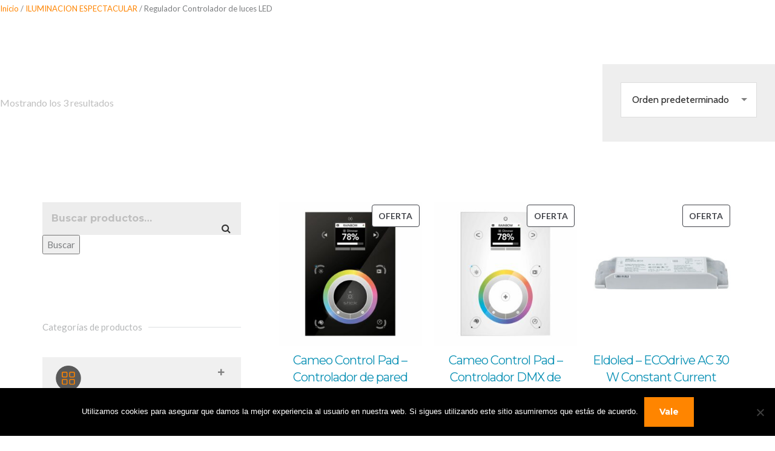

--- FILE ---
content_type: text/html; charset=UTF-8
request_url: https://www.db-systems.es/categoria-producto/iluminacion/regulador-controlador-de-luces-led/
body_size: 46721
content:
<!DOCTYPE html>
<html lang="es">
<head>
	<meta charset="UTF-8" />
	<meta name="viewport" content="width=device-width, initial-scale=1" />
<meta name='robots' content='max-image-preview:large' />
	<style>img:is([sizes="auto" i], [sizes^="auto," i]) { contain-intrinsic-size: 3000px 1500px }</style>
	<title>Regulador Controlador de luces LED &#8211; dBS</title>
<link rel='dns-prefetch' href='//www.googletagmanager.com' />
<link rel='dns-prefetch' href='//cdnjs.cloudflare.com' />
<link rel='dns-prefetch' href='//fonts.googleapis.com' />
<link rel="alternate" type="application/rss+xml" title="dBS &raquo; Feed" href="https://www.db-systems.es/feed/" />
<link rel="alternate" type="application/rss+xml" title="dBS &raquo; Feed de los comentarios" href="https://www.db-systems.es/comments/feed/" />
<link rel="alternate" type="application/rss+xml" title="dBS &raquo; Regulador Controlador de luces LED Categoría Feed" href="https://www.db-systems.es/categoria-producto/iluminacion/regulador-controlador-de-luces-led/feed/" />
		<style>
			.lazyload,
			.lazyloading {
				max-width: 100%;
			}
		</style>
		<script>
window._wpemojiSettings = {"baseUrl":"https:\/\/s.w.org\/images\/core\/emoji\/16.0.1\/72x72\/","ext":".png","svgUrl":"https:\/\/s.w.org\/images\/core\/emoji\/16.0.1\/svg\/","svgExt":".svg","source":{"concatemoji":"https:\/\/www.db-systems.es\/wp-includes\/js\/wp-emoji-release.min.js?ver=6.8.2"}};
/*! This file is auto-generated */
!function(s,n){var o,i,e;function c(e){try{var t={supportTests:e,timestamp:(new Date).valueOf()};sessionStorage.setItem(o,JSON.stringify(t))}catch(e){}}function p(e,t,n){e.clearRect(0,0,e.canvas.width,e.canvas.height),e.fillText(t,0,0);var t=new Uint32Array(e.getImageData(0,0,e.canvas.width,e.canvas.height).data),a=(e.clearRect(0,0,e.canvas.width,e.canvas.height),e.fillText(n,0,0),new Uint32Array(e.getImageData(0,0,e.canvas.width,e.canvas.height).data));return t.every(function(e,t){return e===a[t]})}function u(e,t){e.clearRect(0,0,e.canvas.width,e.canvas.height),e.fillText(t,0,0);for(var n=e.getImageData(16,16,1,1),a=0;a<n.data.length;a++)if(0!==n.data[a])return!1;return!0}function f(e,t,n,a){switch(t){case"flag":return n(e,"\ud83c\udff3\ufe0f\u200d\u26a7\ufe0f","\ud83c\udff3\ufe0f\u200b\u26a7\ufe0f")?!1:!n(e,"\ud83c\udde8\ud83c\uddf6","\ud83c\udde8\u200b\ud83c\uddf6")&&!n(e,"\ud83c\udff4\udb40\udc67\udb40\udc62\udb40\udc65\udb40\udc6e\udb40\udc67\udb40\udc7f","\ud83c\udff4\u200b\udb40\udc67\u200b\udb40\udc62\u200b\udb40\udc65\u200b\udb40\udc6e\u200b\udb40\udc67\u200b\udb40\udc7f");case"emoji":return!a(e,"\ud83e\udedf")}return!1}function g(e,t,n,a){var r="undefined"!=typeof WorkerGlobalScope&&self instanceof WorkerGlobalScope?new OffscreenCanvas(300,150):s.createElement("canvas"),o=r.getContext("2d",{willReadFrequently:!0}),i=(o.textBaseline="top",o.font="600 32px Arial",{});return e.forEach(function(e){i[e]=t(o,e,n,a)}),i}function t(e){var t=s.createElement("script");t.src=e,t.defer=!0,s.head.appendChild(t)}"undefined"!=typeof Promise&&(o="wpEmojiSettingsSupports",i=["flag","emoji"],n.supports={everything:!0,everythingExceptFlag:!0},e=new Promise(function(e){s.addEventListener("DOMContentLoaded",e,{once:!0})}),new Promise(function(t){var n=function(){try{var e=JSON.parse(sessionStorage.getItem(o));if("object"==typeof e&&"number"==typeof e.timestamp&&(new Date).valueOf()<e.timestamp+604800&&"object"==typeof e.supportTests)return e.supportTests}catch(e){}return null}();if(!n){if("undefined"!=typeof Worker&&"undefined"!=typeof OffscreenCanvas&&"undefined"!=typeof URL&&URL.createObjectURL&&"undefined"!=typeof Blob)try{var e="postMessage("+g.toString()+"("+[JSON.stringify(i),f.toString(),p.toString(),u.toString()].join(",")+"));",a=new Blob([e],{type:"text/javascript"}),r=new Worker(URL.createObjectURL(a),{name:"wpTestEmojiSupports"});return void(r.onmessage=function(e){c(n=e.data),r.terminate(),t(n)})}catch(e){}c(n=g(i,f,p,u))}t(n)}).then(function(e){for(var t in e)n.supports[t]=e[t],n.supports.everything=n.supports.everything&&n.supports[t],"flag"!==t&&(n.supports.everythingExceptFlag=n.supports.everythingExceptFlag&&n.supports[t]);n.supports.everythingExceptFlag=n.supports.everythingExceptFlag&&!n.supports.flag,n.DOMReady=!1,n.readyCallback=function(){n.DOMReady=!0}}).then(function(){return e}).then(function(){var e;n.supports.everything||(n.readyCallback(),(e=n.source||{}).concatemoji?t(e.concatemoji):e.wpemoji&&e.twemoji&&(t(e.twemoji),t(e.wpemoji)))}))}((window,document),window._wpemojiSettings);
</script>
<link rel='stylesheet' id='font-awesome-css' href='https://www.db-systems.es/wp-content/plugins/woocommerce-ajax-filters/berocket/assets/css/font-awesome.min.css?ver=6.8.2' media='all' />
<link rel='stylesheet' id='berocket_aapf_widget-style-css' href='https://www.db-systems.es/wp-content/plugins/woocommerce-ajax-filters/assets/frontend/css/fullmain.min.css?ver=1.6.9.3' media='all' />
<link rel='stylesheet' id='wc-blocks-style-css' href='https://www.db-systems.es/wp-content/plugins/woocommerce/assets/client/blocks/wc-blocks.css?ver=wc-10.1.2' media='all' />
<link rel='stylesheet' id='wc-blocks-style-breadcrumbs-css' href='https://www.db-systems.es/wp-content/plugins/woocommerce/assets/client/blocks/breadcrumbs.css?ver=wc-10.1.2' media='all' />
<style id='wp-block-query-title-inline-css'>
.wp-block-query-title{box-sizing:border-box}
</style>
<style id='wp-block-term-description-inline-css'>
:where(.wp-block-term-description){box-sizing:border-box;margin-bottom:var(--wp--style--block-gap);margin-top:var(--wp--style--block-gap)}.wp-block-term-description p{margin-bottom:0;margin-top:0}
</style>
<link rel='stylesheet' id='wc-blocks-style-store-notices-css' href='https://www.db-systems.es/wp-content/plugins/woocommerce/assets/client/blocks/store-notices.css?ver=wc-10.1.2' media='all' />
<link rel='stylesheet' id='wc-blocks-style-product-results-count-css' href='https://www.db-systems.es/wp-content/plugins/woocommerce/assets/client/blocks/product-results-count.css?ver=wc-10.1.2' media='all' />
<link rel='stylesheet' id='wc-blocks-style-catalog-sorting-css' href='https://www.db-systems.es/wp-content/plugins/woocommerce/assets/client/blocks/catalog-sorting.css?ver=wc-10.1.2' media='all' />
<style id='wp-block-group-inline-css'>
.wp-block-group{box-sizing:border-box}:where(.wp-block-group.wp-block-group-is-layout-constrained){position:relative}
</style>
<link rel='stylesheet' id='wc-blocks-style-product-sale-badge-css' href='https://www.db-systems.es/wp-content/plugins/woocommerce/assets/client/blocks/product-sale-badge.css?ver=wc-10.1.2' media='all' />
<link rel='stylesheet' id='wc-blocks-style-product-image-css' href='https://www.db-systems.es/wp-content/plugins/woocommerce/assets/client/blocks/product-image.css?ver=wc-10.1.2' media='all' />
<style id='wp-block-post-title-inline-css'>
.wp-block-post-title{box-sizing:border-box;word-break:break-word}.wp-block-post-title :where(a){display:inline-block;font-family:inherit;font-size:inherit;font-style:inherit;font-weight:inherit;letter-spacing:inherit;line-height:inherit;text-decoration:inherit}
</style>
<style id='wp-block-button-inline-css'>
.wp-block-button__link{align-content:center;box-sizing:border-box;cursor:pointer;display:inline-block;height:100%;text-align:center;word-break:break-word}.wp-block-button__link.aligncenter{text-align:center}.wp-block-button__link.alignright{text-align:right}:where(.wp-block-button__link){border-radius:9999px;box-shadow:none;padding:calc(.667em + 2px) calc(1.333em + 2px);text-decoration:none}.wp-block-button[style*=text-decoration] .wp-block-button__link{text-decoration:inherit}.wp-block-buttons>.wp-block-button.has-custom-width{max-width:none}.wp-block-buttons>.wp-block-button.has-custom-width .wp-block-button__link{width:100%}.wp-block-buttons>.wp-block-button.has-custom-font-size .wp-block-button__link{font-size:inherit}.wp-block-buttons>.wp-block-button.wp-block-button__width-25{width:calc(25% - var(--wp--style--block-gap, .5em)*.75)}.wp-block-buttons>.wp-block-button.wp-block-button__width-50{width:calc(50% - var(--wp--style--block-gap, .5em)*.5)}.wp-block-buttons>.wp-block-button.wp-block-button__width-75{width:calc(75% - var(--wp--style--block-gap, .5em)*.25)}.wp-block-buttons>.wp-block-button.wp-block-button__width-100{flex-basis:100%;width:100%}.wp-block-buttons.is-vertical>.wp-block-button.wp-block-button__width-25{width:25%}.wp-block-buttons.is-vertical>.wp-block-button.wp-block-button__width-50{width:50%}.wp-block-buttons.is-vertical>.wp-block-button.wp-block-button__width-75{width:75%}.wp-block-button.is-style-squared,.wp-block-button__link.wp-block-button.is-style-squared{border-radius:0}.wp-block-button.no-border-radius,.wp-block-button__link.no-border-radius{border-radius:0!important}:root :where(.wp-block-button .wp-block-button__link.is-style-outline),:root :where(.wp-block-button.is-style-outline>.wp-block-button__link){border:2px solid;padding:.667em 1.333em}:root :where(.wp-block-button .wp-block-button__link.is-style-outline:not(.has-text-color)),:root :where(.wp-block-button.is-style-outline>.wp-block-button__link:not(.has-text-color)){color:currentColor}:root :where(.wp-block-button .wp-block-button__link.is-style-outline:not(.has-background)),:root :where(.wp-block-button.is-style-outline>.wp-block-button__link:not(.has-background)){background-color:initial;background-image:none}
</style>
<style id='woocommerce-product-button-style-inline-css'>
.wp-block-button.wc-block-components-product-button{align-items:center;display:flex;flex-direction:column;gap:12px;justify-content:center;white-space:normal;word-break:break-word}.wp-block-button.wc-block-components-product-button.is-style-outline .wp-block-button__link{border:2px solid}.wp-block-button.wc-block-components-product-button.is-style-outline .wp-block-button__link:not(.has-text-color){color:currentColor}.wp-block-button.wc-block-components-product-button.is-style-outline .wp-block-button__link:not(.has-background){background-color:transparent;background-image:none}.wp-block-button.wc-block-components-product-button.has-custom-width .wp-block-button__link{box-sizing:border-box}.wp-block-button.wc-block-components-product-button.wp-block-button__width-25 .wp-block-button__link{width:25%}.wp-block-button.wc-block-components-product-button.wp-block-button__width-50 .wp-block-button__link{width:50%}.wp-block-button.wc-block-components-product-button.wp-block-button__width-75 .wp-block-button__link{width:75%}.wp-block-button.wc-block-components-product-button.wp-block-button__width-100 .wp-block-button__link{width:100%}.wp-block-button.wc-block-components-product-button .wp-block-button__link{display:inline-flex;font-size:1em;justify-content:center;text-align:center;white-space:normal;width:auto;word-break:break-word}.wp-block-button.wc-block-components-product-button a[hidden]{display:none}@keyframes slideOut{0%{transform:translateY(0)}to{transform:translateY(-100%)}}@keyframes slideIn{0%{opacity:0;transform:translateY(90%)}to{opacity:1;transform:translate(0)}}.wp-block-button.wc-block-components-product-button.align-left{align-items:flex-start}.wp-block-button.wc-block-components-product-button.align-right{align-items:flex-end}.wp-block-button.wc-block-components-product-button .wc-block-components-product-button__button{align-items:center;border-style:none;display:inline-flex;justify-content:center;line-height:inherit;overflow:hidden;white-space:normal;word-break:break-word}.wp-block-button.wc-block-components-product-button .wc-block-components-product-button__button span.wc-block-slide-out{animation:slideOut .1s linear 1 normal forwards}.wp-block-button.wc-block-components-product-button .wc-block-components-product-button__button span.wc-block-slide-in{animation:slideIn .1s linear 1 normal}.wp-block-button.wc-block-components-product-button .wc-block-components-product-button__button--placeholder{background-color:currentColor!important;border:0!important;border-radius:.25rem;box-shadow:none;color:currentColor!important;display:block;line-height:1;max-width:100%!important;min-height:3em;min-width:8em;opacity:.15;outline:0!important;overflow:hidden!important;pointer-events:none;position:relative!important;width:100%;z-index:1}.wp-block-button.wc-block-components-product-button .wc-block-components-product-button__button--placeholder>*{visibility:hidden}.wp-block-button.wc-block-components-product-button .wc-block-components-product-button__button--placeholder:after{animation:loading__animation 1.5s ease-in-out infinite;background-image:linear-gradient(90deg,currentColor,hsla(0,0%,96%,.302),currentColor);background-repeat:no-repeat;content:" ";display:block;height:100%;left:0;position:absolute;right:0;top:0;transform:translateX(-100%)}@keyframes loading__animation{to{transform:translateX(100%)}}@media screen and (prefers-reduced-motion:reduce){.wp-block-button.wc-block-components-product-button .wc-block-components-product-button__button--placeholder{animation:none}}.wc-block-all-products .wp-block-button.wc-block-components-product-button{margin-bottom:12px}.theme-twentytwentyone .editor-styles-wrapper .wc-block-components-product-button .wp-block-button__link{background-color:var(--button--color-background);border-color:var(--button--color-background);color:var(--button--color-text)}

</style>
<style id='woocommerce-product-template-style-inline-css'>
.wc-block-product-template{list-style:none;margin-bottom:0;margin-top:0;max-width:100%;padding:0}.wc-block-product-template.wc-block-product-template{background:none}.wc-block-product-template.is-flex-container{display:flex;flex-direction:row;flex-wrap:wrap;gap:1.25em}.wc-block-product-template.is-flex-container>li{list-style:none;margin:0;width:100%}@media(min-width:600px){.wc-block-product-template.is-flex-container.is-flex-container.columns-2>li{width:calc(50% - .625em)}.wc-block-product-template.is-flex-container.is-flex-container.columns-3>li{width:calc(33.33333% - .83333em)}.wc-block-product-template.is-flex-container.is-flex-container.columns-4>li{width:calc(25% - .9375em)}.wc-block-product-template.is-flex-container.is-flex-container.columns-5>li{width:calc(20% - 1em)}.wc-block-product-template.is-flex-container.is-flex-container.columns-6>li{width:calc(16.66667% - 1.04167em)}}.wc-block-product-template__responsive{grid-gap:1.25em;display:grid}.wc-block-product-template__responsive.columns-2{grid-template-columns:repeat(auto-fill,minmax(max(150px,calc(50% - .625em)),1fr))}.wc-block-product-template__responsive.columns-3{grid-template-columns:repeat(auto-fill,minmax(max(150px,calc(33.33333% - .83333em)),1fr))}.wc-block-product-template__responsive.columns-4{grid-template-columns:repeat(auto-fill,minmax(max(150px,calc(25% - .9375em)),1fr))}.wc-block-product-template__responsive.columns-5{grid-template-columns:repeat(auto-fill,minmax(max(150px,calc(20% - 1em)),1fr))}.wc-block-product-template__responsive.columns-6{grid-template-columns:repeat(auto-fill,minmax(max(150px,calc(16.66667% - 1.04167em)),1fr))}.wc-block-product-template__responsive>li{margin-block-start:0}:where(.wc-block-product-template .wc-block-product)>:not(:last-child){margin-bottom:.75rem;margin-top:0}.is-product-collection-layout-list .wc-block-product:not(:last-child){margin-bottom:1.2rem}.is-product-collection-layout-carousel{overflow-x:auto;position:relative;scroll-padding:0 30%;scroll-snap-type:x mandatory}.is-product-collection-layout-carousel .wc-block-product{min-width:150px;scroll-snap-align:center}

</style>
<style id='wp-block-query-pagination-inline-css'>
.wp-block-query-pagination.is-content-justification-space-between>.wp-block-query-pagination-next:last-of-type{margin-inline-start:auto}.wp-block-query-pagination.is-content-justification-space-between>.wp-block-query-pagination-previous:first-child{margin-inline-end:auto}.wp-block-query-pagination .wp-block-query-pagination-previous-arrow{display:inline-block;margin-right:1ch}.wp-block-query-pagination .wp-block-query-pagination-previous-arrow:not(.is-arrow-chevron){transform:scaleX(1)}.wp-block-query-pagination .wp-block-query-pagination-next-arrow{display:inline-block;margin-left:1ch}.wp-block-query-pagination .wp-block-query-pagination-next-arrow:not(.is-arrow-chevron){transform:scaleX(1)}.wp-block-query-pagination.aligncenter{justify-content:center}
</style>
<style id='wp-block-paragraph-inline-css'>
.is-small-text{font-size:.875em}.is-regular-text{font-size:1em}.is-large-text{font-size:2.25em}.is-larger-text{font-size:3em}.has-drop-cap:not(:focus):first-letter{float:left;font-size:8.4em;font-style:normal;font-weight:100;line-height:.68;margin:.05em .1em 0 0;text-transform:uppercase}body.rtl .has-drop-cap:not(:focus):first-letter{float:none;margin-left:.1em}p.has-drop-cap.has-background{overflow:hidden}:root :where(p.has-background){padding:1.25em 2.375em}:where(p.has-text-color:not(.has-link-color)) a{color:inherit}p.has-text-align-left[style*="writing-mode:vertical-lr"],p.has-text-align-right[style*="writing-mode:vertical-rl"]{rotate:180deg}
</style>
<style id='woocommerce-product-collection-style-inline-css'>
.wp-block-woocommerce-product-collection .wc-block-components-product-stock-indicator{text-align:center}.wc-block-components-notice-banner .wc-block-components-button.wc-block-components-notice-banner__dismiss[hidden]{display:none}

</style>
<link rel='stylesheet' id='dashicons-css' href='https://www.db-systems.es/wp-includes/css/dashicons.min.css?ver=6.8.2' media='all' />
<link rel='stylesheet' id='xo10-wc-cats-accordion-css-sexy-css' href='https://www.db-systems.es/wp-content/plugins/xo10-woocommerce-categories-widget/includes/decorators/assets/accordion-sexy.css?ver=6.8.2' media='all' />
<style id='wp-interactivity-router-animations-inline-css'>
			.wp-interactivity-router-loading-bar {
				position: fixed;
				top: 0;
				left: 0;
				margin: 0;
				padding: 0;
				width: 100vw;
				max-width: 100vw !important;
				height: 4px;
				background-color: #000;
				opacity: 0
			}
			.wp-interactivity-router-loading-bar.start-animation {
				animation: wp-interactivity-router-loading-bar-start-animation 30s cubic-bezier(0.03, 0.5, 0, 1) forwards
			}
			.wp-interactivity-router-loading-bar.finish-animation {
				animation: wp-interactivity-router-loading-bar-finish-animation 300ms ease-in
			}
			@keyframes wp-interactivity-router-loading-bar-start-animation {
				0% { transform: scaleX(0); transform-origin: 0 0; opacity: 1 }
				100% { transform: scaleX(1); transform-origin: 0 0; opacity: 1 }
			}
			@keyframes wp-interactivity-router-loading-bar-finish-animation {
				0% { opacity: 1 }
				50% { opacity: 1 }
				100% { opacity: 0 }
			}
</style>
<style id='wp-emoji-styles-inline-css'>

	img.wp-smiley, img.emoji {
		display: inline !important;
		border: none !important;
		box-shadow: none !important;
		height: 1em !important;
		width: 1em !important;
		margin: 0 0.07em !important;
		vertical-align: -0.1em !important;
		background: none !important;
		padding: 0 !important;
	}
</style>
<style id='wp-block-library-inline-css'>
:root{--wp-admin-theme-color:#007cba;--wp-admin-theme-color--rgb:0,124,186;--wp-admin-theme-color-darker-10:#006ba1;--wp-admin-theme-color-darker-10--rgb:0,107,161;--wp-admin-theme-color-darker-20:#005a87;--wp-admin-theme-color-darker-20--rgb:0,90,135;--wp-admin-border-width-focus:2px;--wp-block-synced-color:#7a00df;--wp-block-synced-color--rgb:122,0,223;--wp-bound-block-color:var(--wp-block-synced-color)}@media (min-resolution:192dpi){:root{--wp-admin-border-width-focus:1.5px}}.wp-element-button{cursor:pointer}:root{--wp--preset--font-size--normal:16px;--wp--preset--font-size--huge:42px}:root .has-very-light-gray-background-color{background-color:#eee}:root .has-very-dark-gray-background-color{background-color:#313131}:root .has-very-light-gray-color{color:#eee}:root .has-very-dark-gray-color{color:#313131}:root .has-vivid-green-cyan-to-vivid-cyan-blue-gradient-background{background:linear-gradient(135deg,#00d084,#0693e3)}:root .has-purple-crush-gradient-background{background:linear-gradient(135deg,#34e2e4,#4721fb 50%,#ab1dfe)}:root .has-hazy-dawn-gradient-background{background:linear-gradient(135deg,#faaca8,#dad0ec)}:root .has-subdued-olive-gradient-background{background:linear-gradient(135deg,#fafae1,#67a671)}:root .has-atomic-cream-gradient-background{background:linear-gradient(135deg,#fdd79a,#004a59)}:root .has-nightshade-gradient-background{background:linear-gradient(135deg,#330968,#31cdcf)}:root .has-midnight-gradient-background{background:linear-gradient(135deg,#020381,#2874fc)}.has-regular-font-size{font-size:1em}.has-larger-font-size{font-size:2.625em}.has-normal-font-size{font-size:var(--wp--preset--font-size--normal)}.has-huge-font-size{font-size:var(--wp--preset--font-size--huge)}.has-text-align-center{text-align:center}.has-text-align-left{text-align:left}.has-text-align-right{text-align:right}#end-resizable-editor-section{display:none}.aligncenter{clear:both}.items-justified-left{justify-content:flex-start}.items-justified-center{justify-content:center}.items-justified-right{justify-content:flex-end}.items-justified-space-between{justify-content:space-between}.screen-reader-text{border:0;clip-path:inset(50%);height:1px;margin:-1px;overflow:hidden;padding:0;position:absolute;width:1px;word-wrap:normal!important}.screen-reader-text:focus{background-color:#ddd;clip-path:none;color:#444;display:block;font-size:1em;height:auto;left:5px;line-height:normal;padding:15px 23px 14px;text-decoration:none;top:5px;width:auto;z-index:100000}html :where(.has-border-color){border-style:solid}html :where([style*=border-top-color]){border-top-style:solid}html :where([style*=border-right-color]){border-right-style:solid}html :where([style*=border-bottom-color]){border-bottom-style:solid}html :where([style*=border-left-color]){border-left-style:solid}html :where([style*=border-width]){border-style:solid}html :where([style*=border-top-width]){border-top-style:solid}html :where([style*=border-right-width]){border-right-style:solid}html :where([style*=border-bottom-width]){border-bottom-style:solid}html :where([style*=border-left-width]){border-left-style:solid}html :where(img[class*=wp-image-]){height:auto;max-width:100%}:where(figure){margin:0 0 1em}html :where(.is-position-sticky){--wp-admin--admin-bar--position-offset:var(--wp-admin--admin-bar--height,0px)}@media screen and (max-width:600px){html :where(.is-position-sticky){--wp-admin--admin-bar--position-offset:0px}}
</style>
<style id='classic-theme-styles-inline-css'>
/*! This file is auto-generated */
.wp-block-button__link{color:#fff;background-color:#32373c;border-radius:9999px;box-shadow:none;text-decoration:none;padding:calc(.667em + 2px) calc(1.333em + 2px);font-size:1.125em}.wp-block-file__button{background:#32373c;color:#fff;text-decoration:none}
</style>
<style id='global-styles-inline-css'>
:root{--wp--preset--aspect-ratio--square: 1;--wp--preset--aspect-ratio--4-3: 4/3;--wp--preset--aspect-ratio--3-4: 3/4;--wp--preset--aspect-ratio--3-2: 3/2;--wp--preset--aspect-ratio--2-3: 2/3;--wp--preset--aspect-ratio--16-9: 16/9;--wp--preset--aspect-ratio--9-16: 9/16;--wp--preset--color--black: #000000;--wp--preset--color--cyan-bluish-gray: #abb8c3;--wp--preset--color--white: #ffffff;--wp--preset--color--pale-pink: #f78da7;--wp--preset--color--vivid-red: #cf2e2e;--wp--preset--color--luminous-vivid-orange: #ff6900;--wp--preset--color--luminous-vivid-amber: #fcb900;--wp--preset--color--light-green-cyan: #7bdcb5;--wp--preset--color--vivid-green-cyan: #00d084;--wp--preset--color--pale-cyan-blue: #8ed1fc;--wp--preset--color--vivid-cyan-blue: #0693e3;--wp--preset--color--vivid-purple: #9b51e0;--wp--preset--gradient--vivid-cyan-blue-to-vivid-purple: linear-gradient(135deg,rgba(6,147,227,1) 0%,rgb(155,81,224) 100%);--wp--preset--gradient--light-green-cyan-to-vivid-green-cyan: linear-gradient(135deg,rgb(122,220,180) 0%,rgb(0,208,130) 100%);--wp--preset--gradient--luminous-vivid-amber-to-luminous-vivid-orange: linear-gradient(135deg,rgba(252,185,0,1) 0%,rgba(255,105,0,1) 100%);--wp--preset--gradient--luminous-vivid-orange-to-vivid-red: linear-gradient(135deg,rgba(255,105,0,1) 0%,rgb(207,46,46) 100%);--wp--preset--gradient--very-light-gray-to-cyan-bluish-gray: linear-gradient(135deg,rgb(238,238,238) 0%,rgb(169,184,195) 100%);--wp--preset--gradient--cool-to-warm-spectrum: linear-gradient(135deg,rgb(74,234,220) 0%,rgb(151,120,209) 20%,rgb(207,42,186) 40%,rgb(238,44,130) 60%,rgb(251,105,98) 80%,rgb(254,248,76) 100%);--wp--preset--gradient--blush-light-purple: linear-gradient(135deg,rgb(255,206,236) 0%,rgb(152,150,240) 100%);--wp--preset--gradient--blush-bordeaux: linear-gradient(135deg,rgb(254,205,165) 0%,rgb(254,45,45) 50%,rgb(107,0,62) 100%);--wp--preset--gradient--luminous-dusk: linear-gradient(135deg,rgb(255,203,112) 0%,rgb(199,81,192) 50%,rgb(65,88,208) 100%);--wp--preset--gradient--pale-ocean: linear-gradient(135deg,rgb(255,245,203) 0%,rgb(182,227,212) 50%,rgb(51,167,181) 100%);--wp--preset--gradient--electric-grass: linear-gradient(135deg,rgb(202,248,128) 0%,rgb(113,206,126) 100%);--wp--preset--gradient--midnight: linear-gradient(135deg,rgb(2,3,129) 0%,rgb(40,116,252) 100%);--wp--preset--font-size--small: 13px;--wp--preset--font-size--medium: 20px;--wp--preset--font-size--large: 36px;--wp--preset--font-size--x-large: 42px;--wp--preset--spacing--20: 0.44rem;--wp--preset--spacing--30: 0.67rem;--wp--preset--spacing--40: 1rem;--wp--preset--spacing--50: 1.5rem;--wp--preset--spacing--60: 2.25rem;--wp--preset--spacing--70: 3.38rem;--wp--preset--spacing--80: 5.06rem;--wp--preset--shadow--natural: 6px 6px 9px rgba(0, 0, 0, 0.2);--wp--preset--shadow--deep: 12px 12px 50px rgba(0, 0, 0, 0.4);--wp--preset--shadow--sharp: 6px 6px 0px rgba(0, 0, 0, 0.2);--wp--preset--shadow--outlined: 6px 6px 0px -3px rgba(255, 255, 255, 1), 6px 6px rgba(0, 0, 0, 1);--wp--preset--shadow--crisp: 6px 6px 0px rgba(0, 0, 0, 1);}:where(.is-layout-flex){gap: 0.5em;}:where(.is-layout-grid){gap: 0.5em;}body .is-layout-flex{display: flex;}.is-layout-flex{flex-wrap: wrap;align-items: center;}.is-layout-flex > :is(*, div){margin: 0;}body .is-layout-grid{display: grid;}.is-layout-grid > :is(*, div){margin: 0;}:where(.wp-block-columns.is-layout-flex){gap: 2em;}:where(.wp-block-columns.is-layout-grid){gap: 2em;}:where(.wp-block-post-template.is-layout-flex){gap: 1.25em;}:where(.wp-block-post-template.is-layout-grid){gap: 1.25em;}.has-black-color{color: var(--wp--preset--color--black) !important;}.has-cyan-bluish-gray-color{color: var(--wp--preset--color--cyan-bluish-gray) !important;}.has-white-color{color: var(--wp--preset--color--white) !important;}.has-pale-pink-color{color: var(--wp--preset--color--pale-pink) !important;}.has-vivid-red-color{color: var(--wp--preset--color--vivid-red) !important;}.has-luminous-vivid-orange-color{color: var(--wp--preset--color--luminous-vivid-orange) !important;}.has-luminous-vivid-amber-color{color: var(--wp--preset--color--luminous-vivid-amber) !important;}.has-light-green-cyan-color{color: var(--wp--preset--color--light-green-cyan) !important;}.has-vivid-green-cyan-color{color: var(--wp--preset--color--vivid-green-cyan) !important;}.has-pale-cyan-blue-color{color: var(--wp--preset--color--pale-cyan-blue) !important;}.has-vivid-cyan-blue-color{color: var(--wp--preset--color--vivid-cyan-blue) !important;}.has-vivid-purple-color{color: var(--wp--preset--color--vivid-purple) !important;}.has-black-background-color{background-color: var(--wp--preset--color--black) !important;}.has-cyan-bluish-gray-background-color{background-color: var(--wp--preset--color--cyan-bluish-gray) !important;}.has-white-background-color{background-color: var(--wp--preset--color--white) !important;}.has-pale-pink-background-color{background-color: var(--wp--preset--color--pale-pink) !important;}.has-vivid-red-background-color{background-color: var(--wp--preset--color--vivid-red) !important;}.has-luminous-vivid-orange-background-color{background-color: var(--wp--preset--color--luminous-vivid-orange) !important;}.has-luminous-vivid-amber-background-color{background-color: var(--wp--preset--color--luminous-vivid-amber) !important;}.has-light-green-cyan-background-color{background-color: var(--wp--preset--color--light-green-cyan) !important;}.has-vivid-green-cyan-background-color{background-color: var(--wp--preset--color--vivid-green-cyan) !important;}.has-pale-cyan-blue-background-color{background-color: var(--wp--preset--color--pale-cyan-blue) !important;}.has-vivid-cyan-blue-background-color{background-color: var(--wp--preset--color--vivid-cyan-blue) !important;}.has-vivid-purple-background-color{background-color: var(--wp--preset--color--vivid-purple) !important;}.has-black-border-color{border-color: var(--wp--preset--color--black) !important;}.has-cyan-bluish-gray-border-color{border-color: var(--wp--preset--color--cyan-bluish-gray) !important;}.has-white-border-color{border-color: var(--wp--preset--color--white) !important;}.has-pale-pink-border-color{border-color: var(--wp--preset--color--pale-pink) !important;}.has-vivid-red-border-color{border-color: var(--wp--preset--color--vivid-red) !important;}.has-luminous-vivid-orange-border-color{border-color: var(--wp--preset--color--luminous-vivid-orange) !important;}.has-luminous-vivid-amber-border-color{border-color: var(--wp--preset--color--luminous-vivid-amber) !important;}.has-light-green-cyan-border-color{border-color: var(--wp--preset--color--light-green-cyan) !important;}.has-vivid-green-cyan-border-color{border-color: var(--wp--preset--color--vivid-green-cyan) !important;}.has-pale-cyan-blue-border-color{border-color: var(--wp--preset--color--pale-cyan-blue) !important;}.has-vivid-cyan-blue-border-color{border-color: var(--wp--preset--color--vivid-cyan-blue) !important;}.has-vivid-purple-border-color{border-color: var(--wp--preset--color--vivid-purple) !important;}.has-vivid-cyan-blue-to-vivid-purple-gradient-background{background: var(--wp--preset--gradient--vivid-cyan-blue-to-vivid-purple) !important;}.has-light-green-cyan-to-vivid-green-cyan-gradient-background{background: var(--wp--preset--gradient--light-green-cyan-to-vivid-green-cyan) !important;}.has-luminous-vivid-amber-to-luminous-vivid-orange-gradient-background{background: var(--wp--preset--gradient--luminous-vivid-amber-to-luminous-vivid-orange) !important;}.has-luminous-vivid-orange-to-vivid-red-gradient-background{background: var(--wp--preset--gradient--luminous-vivid-orange-to-vivid-red) !important;}.has-very-light-gray-to-cyan-bluish-gray-gradient-background{background: var(--wp--preset--gradient--very-light-gray-to-cyan-bluish-gray) !important;}.has-cool-to-warm-spectrum-gradient-background{background: var(--wp--preset--gradient--cool-to-warm-spectrum) !important;}.has-blush-light-purple-gradient-background{background: var(--wp--preset--gradient--blush-light-purple) !important;}.has-blush-bordeaux-gradient-background{background: var(--wp--preset--gradient--blush-bordeaux) !important;}.has-luminous-dusk-gradient-background{background: var(--wp--preset--gradient--luminous-dusk) !important;}.has-pale-ocean-gradient-background{background: var(--wp--preset--gradient--pale-ocean) !important;}.has-electric-grass-gradient-background{background: var(--wp--preset--gradient--electric-grass) !important;}.has-midnight-gradient-background{background: var(--wp--preset--gradient--midnight) !important;}.has-small-font-size{font-size: var(--wp--preset--font-size--small) !important;}.has-medium-font-size{font-size: var(--wp--preset--font-size--medium) !important;}.has-large-font-size{font-size: var(--wp--preset--font-size--large) !important;}.has-x-large-font-size{font-size: var(--wp--preset--font-size--x-large) !important;}
</style>
<style id='core-block-supports-inline-css'>
.wp-container-core-group-is-layout-0dfbf163{flex-wrap:nowrap;justify-content:space-between;}.wp-container-core-group-is-layout-0472769e{flex-direction:column;align-items:center;}
</style>
<style id='wp-block-template-skip-link-inline-css'>

		.skip-link.screen-reader-text {
			border: 0;
			clip-path: inset(50%);
			height: 1px;
			margin: -1px;
			overflow: hidden;
			padding: 0;
			position: absolute !important;
			width: 1px;
			word-wrap: normal !important;
		}

		.skip-link.screen-reader-text:focus {
			background-color: #eee;
			clip-path: none;
			color: #444;
			display: block;
			font-size: 1em;
			height: auto;
			left: 5px;
			line-height: normal;
			padding: 15px 23px 14px;
			text-decoration: none;
			top: 5px;
			width: auto;
			z-index: 100000;
		}
</style>
<link rel='stylesheet' id='layerslider-css' href='https://www.db-systems.es/wp-content/plugins/LayerSlider/static/css/layerslider.css?ver=5.6.2' media='all' />
<link rel='stylesheet' id='ls-google-fonts-css' href='https://fonts.googleapis.com/css?family=Lato:100,300,regular,700,900%7COpen+Sans:300%7CIndie+Flower:regular%7COswald:300,regular,700&#038;subset=latin%2Clatin-ext' media='all' />
<link rel='stylesheet' id='contact-form-7-css' href='https://www.db-systems.es/wp-content/plugins/contact-form-7/includes/css/styles.css?ver=6.1.1' media='all' />
<link rel='stylesheet' id='cookie-notice-front-css' href='https://www.db-systems.es/wp-content/plugins/cookie-notice/css/front.min.css?ver=2.5.7' media='all' />
<link rel='stylesheet' id='theme-my-login-css' href='https://www.db-systems.es/wp-content/plugins/theme-my-login/assets/styles/theme-my-login.min.css?ver=7.1.12' media='all' />
<link rel='stylesheet' id='woocommerce-layout-css' href='https://www.db-systems.es/wp-content/plugins/woocommerce/assets/css/woocommerce-layout.css?ver=10.1.2' media='all' />
<link rel='stylesheet' id='woocommerce-smallscreen-css' href='https://www.db-systems.es/wp-content/plugins/woocommerce/assets/css/woocommerce-smallscreen.css?ver=10.1.2' media='only screen and (max-width: 768px)' />
<link rel='stylesheet' id='woocommerce-general-css' href='https://www.db-systems.es/wp-content/plugins/woocommerce/assets/css/woocommerce.css?ver=10.1.2' media='all' />
<link rel='stylesheet' id='woocommerce-blocktheme-css' href='https://www.db-systems.es/wp-content/plugins/woocommerce/assets/css/woocommerce-blocktheme.css?ver=10.1.2' media='all' />
<style id='woocommerce-inline-inline-css'>
.woocommerce form .form-row .required { visibility: visible; }
</style>
<link rel='stylesheet' id='photoswipe-css-css' href='https://cdnjs.cloudflare.com/ajax/libs/photoswipe/5.3.6/photoswipe.min.css?ver=5.3.6' media='all' />
<link rel='stylesheet' id='photoswipe-css' href='https://www.db-systems.es/wp-content/plugins/woocommerce/assets/css/photoswipe/photoswipe.min.css?ver=10.1.2' media='all' />
<link rel='stylesheet' id='photoswipe-default-skin-css' href='https://www.db-systems.es/wp-content/plugins/woocommerce/assets/css/photoswipe/default-skin/default-skin.min.css?ver=10.1.2' media='all' />
<link rel='stylesheet' id='brands-styles-css' href='https://www.db-systems.es/wp-content/plugins/woocommerce/assets/css/brands.css?ver=10.1.2' media='all' />
<link rel='stylesheet' id='bootstrap-css' href='https://www.db-systems.es/wp-content/themes/the-core-parent/css/bootstrap.css?ver=1.0.42' media='all' />
<link rel='stylesheet' id='fw-mmenu-css' href='https://www.db-systems.es/wp-content/themes/the-core-parent/css/jquery.mmenu.all.css?ver=1.0.42' media='all' />
<link rel='stylesheet' id='the-core-style-css' href='https://www.db-systems.es/wp-content/uploads/the-core-style.css?ver=1758196612' media='all' />
<link rel='stylesheet' id='fw-theme-style-css' href='https://www.db-systems.es/wp-content/themes/the-core-child/style.css?ver=1.0.42' media='all' />
<link rel='stylesheet' id='prettyPhoto-css' href='https://www.db-systems.es/wp-content/themes/the-core-parent/css/prettyPhoto.css?ver=1.0.42' media='all' />
<link rel='stylesheet' id='animate-css' href='https://www.db-systems.es/wp-content/themes/the-core-parent/css/animate.css?ver=1.0.42' media='all' />
<link rel='stylesheet' id='fw-googleFonts-css' href='https://fonts.googleapis.com/css?family=Montserrat%3A600%2Cregular%2C700%7CLato%3Aregular%7CCabin%3Aregular%2Citalic&#038;subset=latin&#038;ver=6.8.2' media='all' />
<script id="woocommerce-google-analytics-integration-gtag-js-after">
/* Google Analytics for WooCommerce (gtag.js) */
					window.dataLayer = window.dataLayer || [];
					function gtag(){dataLayer.push(arguments);}
					// Set up default consent state.
					for ( const mode of [{"analytics_storage":"denied","ad_storage":"denied","ad_user_data":"denied","ad_personalization":"denied","region":["AT","BE","BG","HR","CY","CZ","DK","EE","FI","FR","DE","GR","HU","IS","IE","IT","LV","LI","LT","LU","MT","NL","NO","PL","PT","RO","SK","SI","ES","SE","GB","CH"]}] || [] ) {
						gtag( "consent", "default", { "wait_for_update": 500, ...mode } );
					}
					gtag("js", new Date());
					gtag("set", "developer_id.dOGY3NW", true);
					gtag("config", "UA-149690894-1", {"track_404":true,"allow_google_signals":true,"logged_in":false,"linker":{"domains":[],"allow_incoming":false},"custom_map":{"dimension1":"logged_in"}});
</script>
<script src="https://www.db-systems.es/wp-includes/js/jquery/jquery.min.js?ver=3.7.1" id="jquery-core-js"></script>
<script src="https://www.db-systems.es/wp-includes/js/jquery/jquery-migrate.min.js?ver=3.4.1" id="jquery-migrate-js"></script>
<script src="https://www.db-systems.es/wp-content/plugins/xo10-woocommerce-categories-widget/includes/decorators/assets/accordion.min.js?ver=6.8.2" id="xo10-wc-cats-accordion-js-sexy-js"></script>
<script src="https://www.db-systems.es/wp-content/plugins/LayerSlider/static/js/greensock.js?ver=1.11.8" id="greensock-js"></script>
<script src="https://www.db-systems.es/wp-content/plugins/LayerSlider/static/js/layerslider.kreaturamedia.jquery.js?ver=5.6.2" id="layerslider-js"></script>
<script src="https://www.db-systems.es/wp-content/plugins/LayerSlider/static/js/layerslider.transitions.js?ver=5.6.2" id="layerslider-transitions-js"></script>
<script id="cookie-notice-front-js-before">
var cnArgs = {"ajaxUrl":"https:\/\/www.db-systems.es\/wp-admin\/admin-ajax.php","nonce":"27d970874e","hideEffect":"fade","position":"bottom","onScroll":false,"onScrollOffset":100,"onClick":false,"cookieName":"cookie_notice_accepted","cookieTime":2592000,"cookieTimeRejected":2592000,"globalCookie":false,"redirection":false,"cache":true,"revokeCookies":false,"revokeCookiesOpt":"automatic"};
</script>
<script src="https://www.db-systems.es/wp-content/plugins/cookie-notice/js/front.min.js?ver=2.5.7" id="cookie-notice-front-js"></script>
<script src="https://www.db-systems.es/wp-content/plugins/woocommerce/assets/js/js-cookie/js.cookie.min.js?ver=2.1.4-wc.10.1.2" id="js-cookie-js" defer data-wp-strategy="defer"></script>
<script id="wc-cart-fragments-js-extra">
var wc_cart_fragments_params = {"ajax_url":"\/wp-admin\/admin-ajax.php","wc_ajax_url":"\/?wc-ajax=%%endpoint%%","cart_hash_key":"wc_cart_hash_672b88a36d5e1e7f0de27249cd24bca9","fragment_name":"wc_fragments_672b88a36d5e1e7f0de27249cd24bca9","request_timeout":"5000"};
</script>
<script src="https://www.db-systems.es/wp-content/plugins/woocommerce/assets/js/frontend/cart-fragments.min.js?ver=10.1.2" id="wc-cart-fragments-js" defer data-wp-strategy="defer"></script>
<script src="https://www.db-systems.es/wp-content/plugins/woocommerce/assets/js/jquery-blockui/jquery.blockUI.min.js?ver=2.7.0-wc.10.1.2" id="jquery-blockui-js" defer data-wp-strategy="defer"></script>
<script id="woocommerce-js-extra">
var woocommerce_params = {"ajax_url":"\/wp-admin\/admin-ajax.php","wc_ajax_url":"\/?wc-ajax=%%endpoint%%","i18n_password_show":"Mostrar contrase\u00f1a","i18n_password_hide":"Ocultar contrase\u00f1a"};
</script>
<script src="https://www.db-systems.es/wp-content/plugins/woocommerce/assets/js/frontend/woocommerce.min.js?ver=10.1.2" id="woocommerce-js" defer data-wp-strategy="defer"></script>
<script src="https://www.db-systems.es/wp-content/themes/the-core-parent/js/lib/modernizr.min.js?ver=1.0.42" id="modernizr-js"></script>
<script src="https://www.db-systems.es/wp-content/themes/the-core-parent/js/lib/bootstrap.min.js?ver=1.0.42" id="bootstrap-js"></script>
<script src="https://www.db-systems.es/wp-content/themes/the-core-parent/js/jquery.touchSwipe.min.js?ver=1.0.42" id="touchSwipe-js"></script>
<script src="https://www.db-systems.es/wp-content/themes/the-core-parent/js/lib/html5shiv.js?ver=1.0.42" id="html5shiv-js"></script>
<script src="https://www.db-systems.es/wp-content/themes/the-core-parent/js/lib/respond.min.js?ver=1.0.42" id="respond-js"></script>
<link rel="https://api.w.org/" href="https://www.db-systems.es/wp-json/" /><link rel="alternate" title="JSON" type="application/json" href="https://www.db-systems.es/wp-json/wp/v2/product_cat/846" /><link rel="EditURI" type="application/rsd+xml" title="RSD" href="https://www.db-systems.es/xmlrpc.php?rsd" />
<meta name="generator" content="WordPress 6.8.2" />
<meta name="generator" content="WooCommerce 10.1.2" />
<style></style>		<script>
			document.documentElement.className = document.documentElement.className.replace('no-js', 'js');
		</script>
				<style>
			.no-js img.lazyload {
				display: none;
			}

			figure.wp-block-image img.lazyloading {
				min-width: 150px;
			}

			.lazyload,
			.lazyloading {
				--smush-placeholder-width: 100px;
				--smush-placeholder-aspect-ratio: 1/1;
				width: var(--smush-image-width, var(--smush-placeholder-width)) !important;
				aspect-ratio: var(--smush-image-aspect-ratio, var(--smush-placeholder-aspect-ratio)) !important;
			}

						.lazyload, .lazyloading {
				opacity: 0;
			}

			.lazyloaded {
				opacity: 1;
				transition: opacity 400ms;
				transition-delay: 0ms;
			}

					</style>
		<script type="importmap" id="wp-importmap">
{"imports":{"@woocommerce\/stores\/woocommerce\/cart":"https:\/\/www.db-systems.es\/wp-content\/plugins\/woocommerce\/assets\/client\/blocks\/@woocommerce\/stores\/woocommerce\/cart.js?ver=cef11437bb321fb8e36c","@wordpress\/interactivity":"https:\/\/www.db-systems.es\/wp-includes\/js\/dist\/script-modules\/interactivity\/index.min.js?ver=55aebb6e0a16726baffb","@woocommerce\/stores\/store-notices":"https:\/\/www.db-systems.es\/wp-content\/plugins\/woocommerce\/assets\/client\/blocks\/@woocommerce\/stores\/store-notices.js?ver=7a2f4f8b16a572617690","@wordpress\/interactivity-router":"https:\/\/www.db-systems.es\/wp-includes\/js\/dist\/script-modules\/interactivity-router\/index.min.js?ver=dc4a227f142d2e68ef83","@wordpress\/a11y":"https:\/\/www.db-systems.es\/wp-includes\/js\/dist\/script-modules\/a11y\/index.min.js?ver=b7d06936b8bc23cff2ad"}}
</script>
<script type="module" src="https://www.db-systems.es/wp-content/plugins/woocommerce/assets/client/blocks/woocommerce/product-button.js?ver=0e4e0c406b95d6a2ddc1" id="woocommerce/product-button-js-module"></script>
<script type="module" src="https://www.db-systems.es/wp-content/plugins/woocommerce/assets/client/blocks/woocommerce/product-collection.js?ver=c0078e1fc51d98b696a1" id="woocommerce/product-collection-js-module"></script>
<link rel="modulepreload" href="https://www.db-systems.es/wp-content/plugins/woocommerce/assets/client/blocks/@woocommerce/stores/woocommerce/cart.js?ver=cef11437bb321fb8e36c" id="@woocommerce/stores/woocommerce/cart-js-modulepreload"><link rel="modulepreload" href="https://www.db-systems.es/wp-includes/js/dist/script-modules/interactivity/index.min.js?ver=55aebb6e0a16726baffb" id="@wordpress/interactivity-js-modulepreload">	<noscript><style>.woocommerce-product-gallery{ opacity: 1 !important; }</style></noscript>
	</head>

<body class="archive tax-product_cat term-regulador-controlador-de-luces-led term-846 wp-embed-responsive wp-theme-the-core-parent wp-child-theme-the-core-child theme-the-core-parent cookies-not-set woocommerce woocommerce-page woocommerce-uses-block-theme woocommerce-block-theme-has-button-styles woocommerce-no-js fw-full fw-website-align-center fw-section-space-md header-1 fw-top-bar-off fw-no-absolute-header fw-top-social-right  search-in-menu mobile-menu-item-align-left fw-mobile-menu-position-center fw-top-logo-left fw-logo-image fw-logo-retina fw-animation-mobile-off has-sidebar fw-search-filter-off">

<div class="wp-site-blocks">


<main class="wp-block-group"><div class="wp-block-group__inner-container is-layout-constrained wp-block-group-is-layout-constrained">
	<div data-block-name="woocommerce/breadcrumbs" class="woocommerce wp-block-breadcrumbs wc-block-breadcrumbs alignwide has-font-size has-small-font-size " style="  "><nav class="woocommerce-breadcrumb" aria-label="Breadcrumb"><a href="https://www.db-systems.es/">Inicio</a>&nbsp;&#47;&nbsp;<a href="https://www.db-systems.es/categoria-producto/iluminacion/">ILUMINACION ESPECTACULAR</a>&nbsp;&#47;&nbsp;Regulador Controlador de luces LED</nav></div>

	<h1 class="alignwide wp-block-query-title">Regulador Controlador de luces LED</h1>

	

	<div data-block-name="woocommerce/store-notices" class="wc-block-store-notices woocommerce alignwide alignwide wp-block-woocommerce-store-notices"><div class="woocommerce-notices-wrapper"></div></div>

	
	<div class="wp-block-group alignwide is-content-justification-space-between is-nowrap is-layout-flex wp-container-core-group-is-layout-0dfbf163 wp-block-group-is-layout-flex">
		<div data-block-name="woocommerce/product-results-count" class=" woocommerce wc-block-product-results-count wp-block-woocommerce-product-results-count" data-wp-router-region="wc-product-results-count-0" style=""><p class="woocommerce-result-count" role="alert" aria-relevant="all" >
	Mostrando los 3 resultados</p>
</div>

		<div data-block-name="woocommerce/catalog-sorting" class="woocommerce wc-block-catalog-sorting has-font-size has-small-font-size wp-block-woocommerce-catalog-sorting has-small-font-size"><form class="woocommerce-ordering" method="get">
		<select
		name="orderby"
		class="orderby"
					aria-label="Pedido de la tienda"
			>
					<option value="menu_order"  selected='selected'>Orden predeterminado</option>
					<option value="popularity" >Ordenar por popularidad</option>
					<option value="rating" >Ordenar por puntuación media</option>
					<option value="date" >Ordenar por los últimos</option>
					<option value="price" >Ordenar por precio: bajo a alto</option>
					<option value="price-desc" >Ordenar por precio: alto a bajo</option>
			</select>
	<input type="hidden" name="paged" value="1" />
	</form>
</div>
	</div>
	

				<div class="no-header-image">		<div data-wp-interactive="woocommerce/store-notices" class="wc-block-components-notices alignwide">
			<template data-wp-each--notice="state.notices" data-wp-each-key="context.notice.id">
				<div
					class="wc-block-components-notice-banner"
					data-wp-init="callbacks.scrollIntoView"
					data-wp-class--is-error="state.isError"
					data-wp-class--is-success ="state.isSuccess"
					data-wp-class--is-info="state.isInfo"
					data-wp-class--is-dismissible="context.notice.dismissible"
					data-wp-bind--role="state.role"
				>
					<svg xmlns="http://www.w3.org/2000/svg" viewBox="0 0 24 24" width="24" height="24" aria-hidden="true" focusable="false">
						<path data-wp-bind--d="state.iconPath"></path>
					</svg>
					<div class="wc-block-components-notice-banner__content">
						<span data-wp-init="callbacks.renderNoticeContent"></span>
					</div>
					<button
						data-wp-bind--hidden="!context.notice.dismissible"
						class="wc-block-components-button wp-element-button wc-block-components-notice-banner__dismiss contained"
						aria-label="Descartar este aviso"
						data-wp-on--click="actions.removeNotice"
					>
						<svg xmlns="http://www.w3.org/2000/svg" viewBox="0 0 24 24">
							<path d="M13 11.8l6.1-6.3-1-1-6.1 6.2-6.1-6.2-1 1 6.1 6.3-6.5 6.7 1 1 6.5-6.6 6.5 6.6 1-1z" />
						</svg>
					</button>
				</div>
			</template>
		</div>
		</div>
				<section class="fw-main-row sidebar-left">
		<div class="fw-container">
		<div class="fw-row">
		<div class="fw-content-area col-md-8 col-sm-12">
		<div class="fw-col-inner">

		
	<div data-wp-context="{&quot;notices&quot;:[]}" data-wp-init="callbacks.onRender" data-wp-interactive="woocommerce/product-collection" data-wp-router-region="wc-product-collection-0" data-block-name="woocommerce/product-collection" data-converted-from-products="false" data-dimensions="{&quot;widthType&quot;:&quot;fill&quot;,&quot;fixedWidth&quot;:&quot;&quot;}" data-display-layout="{&quot;type&quot;:&quot;flex&quot;,&quot;columns&quot;:3,&quot;shrinkColumns&quot;:true}" data-is-inherited="1" data-query-context-includes="[&quot;collection&quot;]" data-query-id="0" data-query="{&quot;woocommerceAttributes&quot;:[],&quot;woocommerceStockStatus&quot;:[&quot;instock&quot;,&quot;outofstock&quot;,&quot;onbackorder&quot;],&quot;taxQuery&quot;:[],&quot;isProductCollectionBlock&quot;:true,&quot;perPage&quot;:10,&quot;pages&quot;:0,&quot;offset&quot;:0,&quot;postType&quot;:&quot;product&quot;,&quot;order&quot;:&quot;asc&quot;,&quot;orderBy&quot;:&quot;title&quot;,&quot;author&quot;:&quot;&quot;,&quot;search&quot;:&quot;&quot;,&quot;exclude&quot;:[],&quot;sticky&quot;:&quot;&quot;,&quot;inherit&quot;:true}" data-tag-name="div" class="wp-block-woocommerce-product-collection alignwide is-layout-flow wp-block-product-collection-is-layout-flow">
		<ul data-block-name="woocommerce/product-template" data-is-inherited="1" class="wc-block-product-template__responsive columns-3 wc-block-product-template wp-block-woocommerce-product-template is-layout-flow wp-block-product-template-is-layout-flow"><li class="wc-block-product post-29149 product type-product status-publish has-post-thumbnail product_cat-control-de-iluminacion-distribuidor-dmx-interfaz-y-mesas product_cat-regulador-controlador-de-luces-led product_tag-cameo first instock sale purchasable product-type-simple"
					
				data-wp-interactive="woocommerce/product-collection"
				data-wp-context='{"productId":29149}'
				data-wp-key="product-item-29149"
			
				>
					
		<div data-block-name="woocommerce/product-image" data-image-sizing="thumbnail" data-is-descendent-of-query-loop="true" data-is-inherited="1" data-show-sale-badge="false" class="wc-block-components-product-image wc-block-grid__product-image wp-block-woocommerce-product-image"><a href="https://www.db-systems.es/producto/cameo-control-pad-stick-edition-black-controlador-de-pared-dmx-multizona/" style="" data-wp-on--click="woocommerce/product-collection::actions.viewProduct"><img width="300" height="300" data-src="https://www.db-systems.es/wp-content/uploads/2019/03/CLCPSEB_1-300x300.jpg" class="attachment-woocommerce_thumbnail size-woocommerce_thumbnail lazyload" alt="Cameo Control Pad - Controlador de pared DMX multizona, color negro, Stick Edition black" data-testid="product-image" data-image-id="29150" style="--smush-placeholder-width: 300px; --smush-placeholder-aspect-ratio: 300/300;object-fit:cover;" title="CLCPSEB_1" decoding="async" data-srcset="https://www.db-systems.es/wp-content/uploads/2019/03/CLCPSEB_1-300x300.jpg 300w, https://www.db-systems.es/wp-content/uploads/2019/03/CLCPSEB_1-100x100.jpg 100w, https://www.db-systems.es/wp-content/uploads/2019/03/CLCPSEB_1-600x600.jpg 600w, https://www.db-systems.es/wp-content/uploads/2019/03/CLCPSEB_1-150x150.jpg 150w, https://www.db-systems.es/wp-content/uploads/2019/03/CLCPSEB_1-768x768.jpg 768w, https://www.db-systems.es/wp-content/uploads/2019/03/CLCPSEB_1-1024x1024.jpg 1024w, https://www.db-systems.es/wp-content/uploads/2019/03/CLCPSEB_1-180x180.jpg 180w, https://www.db-systems.es/wp-content/uploads/2019/03/CLCPSEB_1-800x800.jpg 800w" data-sizes="(max-width: 300px) 100vw, 300px" src="[data-uri]" /><div class="wc-block-components-product-image__inner-container">
			<div data-block-name="woocommerce/product-sale-badge" data-is-descendent-of-query-loop="true" data-is-inherited="1" class="wp-block-woocommerce-product-sale-badge "><div class="wc-block-components-product-sale-badge alignright wc-block-components-product-sale-badge--align-right" style=""><span class="wc-block-components-product-sale-badge__text" aria-hidden="true">Oferta</span><span class="screen-reader-text">Producto en oferta</span></div></div>
		</div></a></div>
		<h2 style="line-height:1.4;" class="has-text-align-center wp-block-post-title has-medium-font-size"><a data-wp-on--click="woocommerce/product-collection::actions.viewProduct" href="https://www.db-systems.es/producto/cameo-control-pad-stick-edition-black-controlador-de-pared-dmx-multizona/" target="_self" >Cameo Control Pad &#8211; Controlador de pared DMX multizona, color negro, Stick Edition black</a></h2>
		<div data-block-name="woocommerce/product-price" data-font-size="small" data-is-descendent-of-query-loop="true" data-is-inherited="1" data-style="{&quot;spacing&quot;:{&quot;margin&quot;:{&quot;bottom&quot;:&quot;1rem&quot;}}}" data-text-align="center" style="margin-bottom:1rem;" class="wp-block-woocommerce-product-price"><div class="wc-block-components-product-price wc-block-grid__product-price has-text-align-center has-font-size has-small-font-size has-text-align-center" style="margin-bottom:1rem;" >
					<del aria-hidden="true"><span class="woocommerce-Price-amount amount"><bdi>995,75&nbsp;<span class="woocommerce-Price-currencySymbol">&euro;</span></bdi></span></del> <span class="screen-reader-text">El precio original era: 995,75&nbsp;&euro;.</span><ins aria-hidden="true"><span class="woocommerce-Price-amount amount"><bdi>860,00&nbsp;<span class="woocommerce-Price-currencySymbol">&euro;</span></bdi></span></ins><span class="screen-reader-text">El precio actual es: 860,00&nbsp;&euro;.</span>
				</div></div>
		<div data-block-name="woocommerce/product-button" data-font-size="small" data-is-descendent-of-query-loop="true" data-is-inherited="1" data-style="{&quot;spacing&quot;:{&quot;margin&quot;:{&quot;bottom&quot;:&quot;1rem&quot;}}}" data-text-align="center" class="wp-block-button wc-block-components-product-button   align-center wp-block-woocommerce-product-button has-small-font-size"
					
					data-wp-context='{"quantityToAdd":1,"productId":29149,"productType":"simple","addToCartText":"A\u00f1adir al carrito","tempQuantity":0,"animationStatus":"IDLE","inTheCartText":"### en el carrito","noticeId":"","hasPressedButton":false}'
				>
					<a
						class="wp-block-button__link wp-element-button wc-block-components-product-button__button add_to_cart_button product_type_simple has-font-size has-small-font-size has-text-align-center wc-interactive"
						style="margin-bottom:1rem;"
						href="/categoria-producto/iluminacion/regulador-controlador-de-luces-led/?add-to-cart=29149" rel="nofollow" data-product_id="29149" data-product_sku="CLCPSEB" aria-label="Añadir al carrito: &ldquo;Cameo Control Pad - Controlador de pared DMX multizona, color negro, Stick Edition black&rdquo;"
						data-wp-on--click="woocommerce/product-collection::actions.viewProduct"
					>
					<span >Añadir al carrito</span>
					</a>
					
				</div>
		
				</li><li class="wc-block-product post-28808 product type-product status-publish has-post-thumbnail product_cat-regulador-controlador-de-luces-led product_tag-cameo product_tag-controlador-dmx  instock sale purchasable product-type-simple"
					
				data-wp-interactive="woocommerce/product-collection"
				data-wp-context='{"productId":28808}'
				data-wp-key="product-item-28808"
			
				>
					
		<div data-block-name="woocommerce/product-image" data-image-sizing="thumbnail" data-is-descendent-of-query-loop="true" data-is-inherited="1" data-show-sale-badge="false" class="wc-block-components-product-image wc-block-grid__product-image wp-block-woocommerce-product-image"><a href="https://www.db-systems.es/producto/cameo-control-pad-stick-edition-white-controlador-dmx-de-pared-multizona/" style="" data-wp-on--click="woocommerce/product-collection::actions.viewProduct"><img width="300" height="300" data-src="https://www.db-systems.es/wp-content/uploads/2019/03/CLCPSEW_1-300x300.jpg" class="attachment-woocommerce_thumbnail size-woocommerce_thumbnail lazyload" alt="Cameo Control Pad - Controlador DMX de pared multizona, color blanco, Stick Edition white" data-testid="product-image" data-image-id="28809" style="--smush-placeholder-width: 300px; --smush-placeholder-aspect-ratio: 300/300;object-fit:cover;" title="CLCPSEW_1" decoding="async" data-srcset="https://www.db-systems.es/wp-content/uploads/2019/03/CLCPSEW_1-300x300.jpg 300w, https://www.db-systems.es/wp-content/uploads/2019/03/CLCPSEW_1-100x100.jpg 100w, https://www.db-systems.es/wp-content/uploads/2019/03/CLCPSEW_1-600x600.jpg 600w, https://www.db-systems.es/wp-content/uploads/2019/03/CLCPSEW_1-150x150.jpg 150w, https://www.db-systems.es/wp-content/uploads/2019/03/CLCPSEW_1-768x768.jpg 768w, https://www.db-systems.es/wp-content/uploads/2019/03/CLCPSEW_1-1024x1024.jpg 1024w, https://www.db-systems.es/wp-content/uploads/2019/03/CLCPSEW_1-180x180.jpg 180w, https://www.db-systems.es/wp-content/uploads/2019/03/CLCPSEW_1-800x800.jpg 800w" data-sizes="(max-width: 300px) 100vw, 300px" src="[data-uri]" /><div class="wc-block-components-product-image__inner-container">
			<div data-block-name="woocommerce/product-sale-badge" data-is-descendent-of-query-loop="true" data-is-inherited="1" class="wp-block-woocommerce-product-sale-badge "><div class="wc-block-components-product-sale-badge alignright wc-block-components-product-sale-badge--align-right" style=""><span class="wc-block-components-product-sale-badge__text" aria-hidden="true">Oferta</span><span class="screen-reader-text">Producto en oferta</span></div></div>
		</div></a></div>
		<h2 style="line-height:1.4;" class="has-text-align-center wp-block-post-title has-medium-font-size"><a data-wp-on--click="woocommerce/product-collection::actions.viewProduct" href="https://www.db-systems.es/producto/cameo-control-pad-stick-edition-white-controlador-dmx-de-pared-multizona/" target="_self" >Cameo Control Pad &#8211; Controlador DMX de pared multizona, color blanco, Stick Edition white</a></h2>
		<div data-block-name="woocommerce/product-price" data-font-size="small" data-is-descendent-of-query-loop="true" data-is-inherited="1" data-style="{&quot;spacing&quot;:{&quot;margin&quot;:{&quot;bottom&quot;:&quot;1rem&quot;}}}" data-text-align="center" style="margin-bottom:1rem;" class="wp-block-woocommerce-product-price"><div class="wc-block-components-product-price wc-block-grid__product-price has-text-align-center has-font-size has-small-font-size has-text-align-center" style="margin-bottom:1rem;" >
					<del aria-hidden="true"><span class="woocommerce-Price-amount amount"><bdi>995,75&nbsp;<span class="woocommerce-Price-currencySymbol">&euro;</span></bdi></span></del> <span class="screen-reader-text">El precio original era: 995,75&nbsp;&euro;.</span><ins aria-hidden="true"><span class="woocommerce-Price-amount amount"><bdi>859,00&nbsp;<span class="woocommerce-Price-currencySymbol">&euro;</span></bdi></span></ins><span class="screen-reader-text">El precio actual es: 859,00&nbsp;&euro;.</span>
				</div></div>
		<div data-block-name="woocommerce/product-button" data-font-size="small" data-is-descendent-of-query-loop="true" data-is-inherited="1" data-style="{&quot;spacing&quot;:{&quot;margin&quot;:{&quot;bottom&quot;:&quot;1rem&quot;}}}" data-text-align="center" class="wp-block-button wc-block-components-product-button   align-center wp-block-woocommerce-product-button has-small-font-size"
					
					data-wp-context='{"quantityToAdd":1,"productId":28808,"productType":"simple","addToCartText":"A\u00f1adir al carrito","tempQuantity":0,"animationStatus":"IDLE","inTheCartText":"### en el carrito","noticeId":"","hasPressedButton":false}'
				>
					<a
						class="wp-block-button__link wp-element-button wc-block-components-product-button__button add_to_cart_button product_type_simple has-font-size has-small-font-size has-text-align-center wc-interactive"
						style="margin-bottom:1rem;"
						href="/categoria-producto/iluminacion/regulador-controlador-de-luces-led/?add-to-cart=28808" rel="nofollow" data-product_id="28808" data-product_sku="CLCPSEW" aria-label="Añadir al carrito: &ldquo;Cameo Control Pad - Controlador DMX de pared multizona, color blanco, Stick Edition white&rdquo;"
						data-wp-on--click="woocommerce/product-collection::actions.viewProduct"
					>
					<span >Añadir al carrito</span>
					</a>
					
				</div>
		
				</li><li class="wc-block-product post-41474 product type-product status-publish has-post-thumbnail product_cat-iluminacion-arquitectonica product_cat-regulador-controlador-de-luces-led product_tag-eldoled  instock sale purchasable product-type-simple"
					
				data-wp-interactive="woocommerce/product-collection"
				data-wp-context='{"productId":41474}'
				data-wp-key="product-item-41474"
			
				>
					
		<div data-block-name="woocommerce/product-image" data-image-sizing="thumbnail" data-is-descendent-of-query-loop="true" data-is-inherited="1" data-show-sale-badge="false" class="wc-block-components-product-image wc-block-grid__product-image wp-block-woocommerce-product-image"><a href="https://www.db-systems.es/producto/eldoled-ecodrive-ac-30-w-constant-current-eldoled-eco361a-0-10-v-cc-1-salida/" style="" data-wp-on--click="woocommerce/product-collection::actions.viewProduct"><img width="300" height="300" data-src="https://www.db-systems.es/wp-content/uploads/2021/05/a9950370_46-300x300.jpg" class="attachment-woocommerce_thumbnail size-woocommerce_thumbnail lazyload" alt="Eldoled -  ECOdrive AC 30 W Constant Current eldoLED ECO361A 0-10 V CC 1 salida" data-testid="product-image" data-image-id="41476" style="--smush-placeholder-width: 300px; --smush-placeholder-aspect-ratio: 300/300;object-fit:cover;" title="a9950370_46" decoding="async" data-srcset="https://www.db-systems.es/wp-content/uploads/2021/05/a9950370_46-300x300.jpg 300w, https://www.db-systems.es/wp-content/uploads/2021/05/a9950370_46-100x100.jpg 100w, https://www.db-systems.es/wp-content/uploads/2021/05/a9950370_46-600x600.jpg 600w, https://www.db-systems.es/wp-content/uploads/2021/05/a9950370_46-150x150.jpg 150w, https://www.db-systems.es/wp-content/uploads/2021/05/a9950370_46.jpg 700w" data-sizes="(max-width: 300px) 100vw, 300px" src="[data-uri]" /><div class="wc-block-components-product-image__inner-container">
			<div data-block-name="woocommerce/product-sale-badge" data-is-descendent-of-query-loop="true" data-is-inherited="1" class="wp-block-woocommerce-product-sale-badge "><div class="wc-block-components-product-sale-badge alignright wc-block-components-product-sale-badge--align-right" style=""><span class="wc-block-components-product-sale-badge__text" aria-hidden="true">Oferta</span><span class="screen-reader-text">Producto en oferta</span></div></div>
		</div></a></div>
		<h2 style="line-height:1.4;" class="has-text-align-center wp-block-post-title has-medium-font-size"><a data-wp-on--click="woocommerce/product-collection::actions.viewProduct" href="https://www.db-systems.es/producto/eldoled-ecodrive-ac-30-w-constant-current-eldoled-eco361a-0-10-v-cc-1-salida/" target="_self" >Eldoled &#8211;  ECOdrive AC 30 W Constant Current eldoLED ECO361A 0-10 V CC 1 salida</a></h2>
		<div data-block-name="woocommerce/product-price" data-font-size="small" data-is-descendent-of-query-loop="true" data-is-inherited="1" data-style="{&quot;spacing&quot;:{&quot;margin&quot;:{&quot;bottom&quot;:&quot;1rem&quot;}}}" data-text-align="center" style="margin-bottom:1rem;" class="wp-block-woocommerce-product-price"><div class="wc-block-components-product-price wc-block-grid__product-price has-text-align-center has-font-size has-small-font-size has-text-align-center" style="margin-bottom:1rem;" >
					<del aria-hidden="true"><span class="woocommerce-Price-amount amount"><bdi>54,32&nbsp;<span class="woocommerce-Price-currencySymbol">&euro;</span></bdi></span></del> <span class="screen-reader-text">El precio original era: 54,32&nbsp;&euro;.</span><ins aria-hidden="true"><span class="woocommerce-Price-amount amount"><bdi>44,00&nbsp;<span class="woocommerce-Price-currencySymbol">&euro;</span></bdi></span></ins><span class="screen-reader-text">El precio actual es: 44,00&nbsp;&euro;.</span>
				</div></div>
		<div data-block-name="woocommerce/product-button" data-font-size="small" data-is-descendent-of-query-loop="true" data-is-inherited="1" data-style="{&quot;spacing&quot;:{&quot;margin&quot;:{&quot;bottom&quot;:&quot;1rem&quot;}}}" data-text-align="center" class="wp-block-button wc-block-components-product-button   align-center wp-block-woocommerce-product-button has-small-font-size"
					
					data-wp-context='{"quantityToAdd":1,"productId":41474,"productType":"simple","addToCartText":"A\u00f1adir al carrito","tempQuantity":0,"animationStatus":"IDLE","inTheCartText":"### en el carrito","noticeId":"","hasPressedButton":false}'
				>
					<a
						class="wp-block-button__link wp-element-button wc-block-components-product-button__button add_to_cart_button product_type_simple has-font-size has-small-font-size has-text-align-center wc-interactive"
						style="margin-bottom:1rem;"
						href="/categoria-producto/iluminacion/regulador-controlador-de-luces-led/?add-to-cart=41474" rel="nofollow" data-product_id="41474" data-product_sku=" A9950370" aria-label="Añadir al carrito: &ldquo;Eldoled -  ECOdrive AC 30 W Constant Current eldoLED ECO361A 0-10 V CC 1 salida&rdquo;"
						data-wp-on--click="woocommerce/product-collection::actions.viewProduct"
					>
					<span >Añadir al carrito</span>
					</a>
					
				</div>
		
				</li></ul>

		

		
	</div>
			</div>
		</div><!-- /.content-area-->
				<div class="col-md-4 col-sm-12 fw-sidebar" role="complementary" itemscope="itemscope" itemtype="https://schema.org/WPSideBar">
			<div class="fw-col-inner">
									<aside id="woocommerce_product_search-2" class="widget woocommerce widget_product_search"><form role="search" method="get" class="woocommerce-product-search" action="https://www.db-systems.es/">
	<label class="screen-reader-text" for="woocommerce-product-search-field-0">Buscar por:</label>
	<input type="search" id="woocommerce-product-search-field-0" class="search-field" placeholder="Buscar productos&hellip;" value="" name="s" />
	<button type="submit" value="Buscar" class="wp-element-button">Buscar</button>
	<input type="hidden" name="post_type" value="product" />
</form>
</aside><aside id="woocommerce_widget_cart-2" class="widget woocommerce widget_shopping_cart"><h2 class="widget-title"><span>Carrito</span></h2><div class="hide_cart_widget_if_empty"><div class="widget_shopping_cart_content"></div></div></aside><aside id="xo10_wc_cats_widget-2" class="widget woocommerce-product-categories"><h2 class="widget-title"><span>Categorías de productos</span></h2><div class="xo10-sexy-accordion-list-holder"><ul id="xo10-wc-xo10_wc_cats_widget-2-xo10_wc_cats_widget-2"  class = "product-categories show-iltr"><li class="cat-item cat-item-21 cat-parent "><a href="https://www.db-systems.es/categoria-producto/material-para-altavoces/" ><img data-src="https://www.db-systems.es/wp-content/uploads/2016/09/accesorios.png" title="ALTAVOCES DRIVER Y REPUESTOS" alt="ALTAVOCES DRIVER Y REPUESTOS" width="42" height="42" src="[data-uri]" class="lazyload" style="--smush-placeholder-width: 42px; --smush-placeholder-aspect-ratio: 42/42;" /><span class="cat-name">ALTAVOCES DRIVER Y REPUESTOS</span></a><ul class='children'>
<li class="cat-item cat-item-15"><a href="https://www.db-systems.es/categoria-producto/material-para-altavoces/accesorios-para-altavoces-cajas/" ><img data-src="https://www.db-systems.es/wp-content/uploads/2016/07/material-cajas-icono.png" title="accesorios para altavoces (cajas)" alt="accesorios para altavoces (cajas)" width="42" height="42" src="[data-uri]" class="lazyload" style="--smush-placeholder-width: 42px; --smush-placeholder-aspect-ratio: 42/42;" /><span class="cat-name">accesorios para altavoces (cajas)</span></a></li>
<li class="cat-item cat-item-718"><a href="https://www.db-systems.es/categoria-producto/material-para-altavoces/accesorios-para-motores-de-agudos/" ><img data-src="https://www.db-systems.es/wp-content/uploads/2016/05/material-montaje-altavoces-icono.png" title="Accesorios para motores de agudos" alt="Accesorios para motores de agudos" width="42" height="42" src="[data-uri]" class="lazyload" style="--smush-placeholder-width: 42px; --smush-placeholder-aspect-ratio: 42/42;" /><span class="cat-name">Accesorios para motores de agudos</span></a></li>
<li class="cat-item cat-item-1053"><a href="https://www.db-systems.es/categoria-producto/material-para-altavoces/altavoz-coaxial-mark/" ><img data-src="https://www.db-systems.es/wp-content/uploads/woocommerce-placeholder-300x300.png" title="Altavoz coaxial Mark" alt="Altavoz coaxial Mark" width="42" height="42" src="[data-uri]" class="lazyload" style="--smush-placeholder-width: 42px; --smush-placeholder-aspect-ratio: 42/42;" /><span class="cat-name">Altavoz coaxial Mark</span></a></li>
<li class="cat-item cat-item-180"><a href="https://www.db-systems.es/categoria-producto/material-para-altavoces/bms-accesorios/" ><img data-src="https://www.db-systems.es/wp-content/uploads/2016/05/material-montaje-altavoces-icono.png" title="BMS Accesorios" alt="BMS Accesorios" width="42" height="42" src="[data-uri]" class="lazyload" style="--smush-placeholder-width: 42px; --smush-placeholder-aspect-ratio: 42/42;" /><span class="cat-name">BMS Accesorios</span></a></li>
<li class="cat-item cat-item-172"><a href="https://www.db-systems.es/categoria-producto/material-para-altavoces/bms-speaker/" ><img data-src="https://www.db-systems.es/wp-content/uploads/2016/05/material-montaje-altavoces-icono.png" title="BMS Altavoces Coaxiales" alt="BMS Altavoces Coaxiales" width="42" height="42" src="[data-uri]" class="lazyload" style="--smush-placeholder-width: 42px; --smush-placeholder-aspect-ratio: 42/42;" /><span class="cat-name">BMS Altavoces Coaxiales</span></a></li>
<li class="cat-item cat-item-178"><a href="https://www.db-systems.es/categoria-producto/material-para-altavoces/bms-altavoces-de-ferrita/" ><img data-src="https://www.db-systems.es/wp-content/uploads/2016/05/material-montaje-altavoces-icono.png" title="BMS Altavoces de Ferrita" alt="BMS Altavoces de Ferrita" width="42" height="42" src="[data-uri]" class="lazyload" style="--smush-placeholder-width: 42px; --smush-placeholder-aspect-ratio: 42/42;" /><span class="cat-name">BMS Altavoces de Ferrita</span></a></li>
<li class="cat-item cat-item-175"><a href="https://www.db-systems.es/categoria-producto/material-para-altavoces/bms-altavoces-de-neodimio/" ><img data-src="https://www.db-systems.es/wp-content/uploads/2016/05/material-montaje-altavoces-icono.png" title="BMS Altavoces de neodimio" alt="BMS Altavoces de neodimio" width="42" height="42" src="[data-uri]" class="lazyload" style="--smush-placeholder-width: 42px; --smush-placeholder-aspect-ratio: 42/42;" /><span class="cat-name">BMS Altavoces de neodimio</span></a></li>
<li class="cat-item cat-item-173"><a href="https://www.db-systems.es/categoria-producto/material-para-altavoces/bms-altavoces-triaxial/" ><img data-src="https://www.db-systems.es/wp-content/uploads/2016/05/material-montaje-altavoces-icono.png" title="BMS altavoces triaxial" alt="BMS altavoces triaxial" width="42" height="42" src="[data-uri]" class="lazyload" style="--smush-placeholder-width: 42px; --smush-placeholder-aspect-ratio: 42/42;" /><span class="cat-name">BMS altavoces triaxial</span></a></li>
<li class="cat-item cat-item-177"><a href="https://www.db-systems.es/categoria-producto/material-para-altavoces/bms-bocinas/" ><img data-src="https://www.db-systems.es/wp-content/uploads/2016/05/material-montaje-altavoces-icono.png" title="BMS Bocinas repuestos" alt="BMS Bocinas repuestos" width="42" height="42" src="[data-uri]" class="lazyload" style="--smush-placeholder-width: 42px; --smush-placeholder-aspect-ratio: 42/42;" /><span class="cat-name">BMS Bocinas repuestos</span></a></li>
<li class="cat-item cat-item-179"><a href="https://www.db-systems.es/categoria-producto/material-para-altavoces/bms-ferrita-hf-drivers/" ><img data-src="https://www.db-systems.es/wp-content/uploads/2016/05/material-montaje-altavoces-icono.png" title="BMS Ferrita HF Drivers" alt="BMS Ferrita HF Drivers" width="42" height="42" src="[data-uri]" class="lazyload" style="--smush-placeholder-width: 42px; --smush-placeholder-aspect-ratio: 42/42;" /><span class="cat-name">BMS Ferrita HF Drivers</span></a></li>
<li class="cat-item cat-item-176"><a href="https://www.db-systems.es/categoria-producto/material-para-altavoces/bms-neodinio-hf-drivers/" ><img data-src="https://www.db-systems.es/wp-content/uploads/2016/05/material-montaje-altavoces-icono.png" title="BMS Neodinio HF drivers" alt="BMS Neodinio HF drivers" width="42" height="42" src="[data-uri]" class="lazyload" style="--smush-placeholder-width: 42px; --smush-placeholder-aspect-ratio: 42/42;" /><span class="cat-name">BMS Neodinio HF drivers</span></a></li>
<li class="cat-item cat-item-187"><a href="https://www.db-systems.es/categoria-producto/material-para-altavoces/eminence-accesorios/" ><img data-src="https://www.db-systems.es/wp-content/uploads/2016/05/material-montaje-altavoces-icono.png" title="Eminence accesorios" alt="Eminence accesorios" width="42" height="42" src="[data-uri]" class="lazyload" style="--smush-placeholder-width: 42px; --smush-placeholder-aspect-ratio: 42/42;" /><span class="cat-name">Eminence accesorios</span></a></li>
<li class="cat-item cat-item-191"><a href="https://www.db-systems.es/categoria-producto/material-para-altavoces/eminence-altavoz-de-guitarra/" ><img data-src="https://www.db-systems.es/wp-content/uploads/2016/05/material-montaje-altavoces-icono.png" title="Eminence Altavoz de guitarra" alt="Eminence Altavoz de guitarra" width="42" height="42" src="[data-uri]" class="lazyload" style="--smush-placeholder-width: 42px; --smush-placeholder-aspect-ratio: 42/42;" /><span class="cat-name">Eminence Altavoz de guitarra</span></a></li>
<li class="cat-item cat-item-188"><a href="https://www.db-systems.es/categoria-producto/material-para-altavoces/eminence-american-standard/" ><img data-src="https://www.db-systems.es/wp-content/uploads/2016/05/material-montaje-altavoces-icono.png" title="Eminence American Standard" alt="Eminence American Standard" width="42" height="42" src="[data-uri]" class="lazyload" style="--smush-placeholder-width: 42px; --smush-placeholder-aspect-ratio: 42/42;" /><span class="cat-name">Eminence American Standard</span></a></li>
<li class="cat-item cat-item-189"><a href="https://www.db-systems.es/categoria-producto/material-para-altavoces/eminence-crossover/" ><img data-src="https://www.db-systems.es/wp-content/uploads/2016/05/material-montaje-altavoces-icono.png" title="Eminence Crossover" alt="Eminence Crossover" width="42" height="42" src="[data-uri]" class="lazyload" style="--smush-placeholder-width: 42px; --smush-placeholder-aspect-ratio: 42/42;" /><span class="cat-name">Eminence Crossover</span></a></li>
<li class="cat-item cat-item-195"><a href="https://www.db-systems.es/categoria-producto/material-para-altavoces/eminence-professional-series/" ><img data-src="https://www.db-systems.es/wp-content/uploads/2016/05/material-montaje-altavoces-icono.png" title="Eminence Professional Series" alt="Eminence Professional Series" width="42" height="42" src="[data-uri]" class="lazyload" style="--smush-placeholder-width: 42px; --smush-placeholder-aspect-ratio: 42/42;" /><span class="cat-name">Eminence Professional Series</span></a></li>
<li class="cat-item cat-item-194"><a href="https://www.db-systems.es/categoria-producto/material-para-altavoces/eminence-serie-de-neodimio/" ><img data-src="https://www.db-systems.es/wp-content/uploads/2016/05/material-montaje-altavoces-icono.png" title="Eminence serie de neodimio" alt="Eminence serie de neodimio" width="42" height="42" src="[data-uri]" class="lazyload" style="--smush-placeholder-width: 42px; --smush-placeholder-aspect-ratio: 42/42;" /><span class="cat-name">Eminence serie de neodimio</span></a></li>
<li class="cat-item cat-item-190"><a href="https://www.db-systems.es/categoria-producto/material-para-altavoces/eminence-software/" ><img data-src="https://www.db-systems.es/wp-content/uploads/2016/05/material-montaje-altavoces-icono.png" title="Eminence Software" alt="Eminence Software" width="42" height="42" src="[data-uri]" class="lazyload" style="--smush-placeholder-width: 42px; --smush-placeholder-aspect-ratio: 42/42;" /><span class="cat-name">Eminence Software</span></a></li>
<li class="cat-item cat-item-192"><a href="https://www.db-systems.es/categoria-producto/material-para-altavoces/eminence-tweeter/" ><img data-src="https://www.db-systems.es/wp-content/uploads/2016/05/material-montaje-altavoces-icono.png" title="Eminence Tweeter" alt="Eminence Tweeter" width="42" height="42" src="[data-uri]" class="lazyload" style="--smush-placeholder-width: 42px; --smush-placeholder-aspect-ratio: 42/42;" /><span class="cat-name">Eminence Tweeter</span></a></li>
<li class="cat-item cat-item-185"><a href="https://www.db-systems.es/categoria-producto/material-para-altavoces/faital-pro-alto-rendimiento-series/" ><img data-src="https://www.db-systems.es/wp-content/uploads/2016/05/material-montaje-altavoces-icono.png" title="Faital Pro Alto rendimiento series" alt="Faital Pro Alto rendimiento series" width="42" height="42" src="[data-uri]" class="lazyload" style="--smush-placeholder-width: 42px; --smush-placeholder-aspect-ratio: 42/42;" /><span class="cat-name">Faital Pro Alto rendimiento series</span></a></li>
<li class="cat-item cat-item-182"><a href="https://www.db-systems.es/categoria-producto/material-para-altavoces/faital-pro-ferrita-series/" ><img data-src="https://www.db-systems.es/wp-content/uploads/2016/05/material-montaje-altavoces-icono.png" title="Faital Pro Fe series" alt="Faital Pro Fe series" width="42" height="42" src="[data-uri]" class="lazyload" style="--smush-placeholder-width: 42px; --smush-placeholder-aspect-ratio: 42/42;" /><span class="cat-name">Faital Pro Fe series</span></a></li>
<li class="cat-item cat-item-184"><a href="https://www.db-systems.es/categoria-producto/material-para-altavoces/faital-pro-hf-driver/" ><img data-src="https://www.db-systems.es/wp-content/uploads/2016/05/material-montaje-altavoces-icono.png" title="Faital Pro HF Driver" alt="Faital Pro HF Driver" width="42" height="42" src="[data-uri]" class="lazyload" style="--smush-placeholder-width: 42px; --smush-placeholder-aspect-ratio: 42/42;" /><span class="cat-name">Faital Pro HF Driver</span></a></li>
<li class="cat-item cat-item-186"><a href="https://www.db-systems.es/categoria-producto/material-para-altavoces/faital-pro-professional-series/" ><img data-src="https://www.db-systems.es/wp-content/uploads/2016/05/material-montaje-altavoces-icono.png" title="Faital Pro Professional series" alt="Faital Pro Professional series" width="42" height="42" src="[data-uri]" class="lazyload" style="--smush-placeholder-width: 42px; --smush-placeholder-aspect-ratio: 42/42;" /><span class="cat-name">Faital Pro Professional series</span></a></li>
<li class="cat-item cat-item-183"><a href="https://www.db-systems.es/categoria-producto/material-para-altavoces/faital-pro-quinientos-series/" ><img data-src="https://www.db-systems.es/wp-content/uploads/2016/05/material-montaje-altavoces-icono.png" title="Faital Pro Quinientos series" alt="Faital Pro Quinientos series" width="42" height="42" src="[data-uri]" class="lazyload" style="--smush-placeholder-width: 42px; --smush-placeholder-aspect-ratio: 42/42;" /><span class="cat-name">Faital Pro Quinientos series</span></a></li>
<li class="cat-item cat-item-316"><a href="https://www.db-systems.es/categoria-producto/material-para-altavoces/repuestos-altavoces/" ><img data-src="https://www.db-systems.es/wp-content/uploads/2016/05/material-montaje-altavoces-icono.png" title="Repuestos altavoces, driver" alt="Repuestos altavoces, driver" width="42" height="42" src="[data-uri]" class="lazyload" style="--smush-placeholder-width: 42px; --smush-placeholder-aspect-ratio: 42/42;" /><span class="cat-name">Repuestos altavoces, driver</span></a></li>
</ul>
</li>
<li class="cat-item cat-item-13 cat-parent "><a href="https://www.db-systems.es/categoria-producto/amplificadores-efectos-de-guitarra-y-bajo/" ><img data-src="https://www.db-systems.es/wp-content/uploads/2016/09/accesorios.png" title="AMPLIFICADORES, EFECTOS Y COMPLEMENTOS PARA GUITARRA Y BAJO" alt="AMPLIFICADORES, EFECTOS Y COMPLEMENTOS PARA GUITARRA Y BAJO" width="42" height="42" src="[data-uri]" class="lazyload" style="--smush-placeholder-width: 42px; --smush-placeholder-aspect-ratio: 42/42;" /><span class="cat-name">AMPLIFICADORES, EFECTOS Y COMPLEMENTOS PARA GUITARRA Y BAJO</span></a><ul class='children'>
<li class="cat-item cat-item-1230"><a href="https://www.db-systems.es/categoria-producto/amplificadores-efectos-de-guitarra-y-bajo/caja-activa-de-di/" ><img data-src="https://www.db-systems.es/wp-content/uploads/woocommerce-placeholder-300x300.png" title="Caja activa de DI" alt="Caja activa de DI" width="42" height="42" src="[data-uri]" class="lazyload" style="--smush-placeholder-width: 42px; --smush-placeholder-aspect-ratio: 42/42;" /><span class="cat-name">Caja activa de DI</span></a></li>
<li class="cat-item cat-item-1123"><a href="https://www.db-systems.es/categoria-producto/amplificadores-efectos-de-guitarra-y-bajo/caja-acustica-para-guitarra/" ><img data-src="https://www.db-systems.es/wp-content/uploads/woocommerce-placeholder-300x300.png" title="Caja acústica para guitarra" alt="Caja acústica para guitarra" width="42" height="42" src="[data-uri]" class="lazyload" style="--smush-placeholder-width: 42px; --smush-placeholder-aspect-ratio: 42/42;" /><span class="cat-name">Caja acústica para guitarra</span></a></li>
<li class="cat-item cat-item-1229"><a href="https://www.db-systems.es/categoria-producto/amplificadores-efectos-de-guitarra-y-bajo/caja-di-activa-amplificadores-efectos-de-guitarra-y-bajo/" ><img data-src="https://www.db-systems.es/wp-content/uploads/woocommerce-placeholder-300x300.png" title="Caja DI activa" alt="Caja DI activa" width="42" height="42" src="[data-uri]" class="lazyload" style="--smush-placeholder-width: 42px; --smush-placeholder-aspect-ratio: 42/42;" /><span class="cat-name">Caja DI activa</span></a></li>
<li class="cat-item cat-item-1228"><a href="https://www.db-systems.es/categoria-producto/amplificadores-efectos-de-guitarra-y-bajo/caja-di-pasiva-amplificadores-efectos-de-guitarra-y-bajo/" ><img data-src="https://www.db-systems.es/wp-content/uploads/woocommerce-placeholder-300x300.png" title="Caja DI pasiva" alt="Caja DI pasiva" width="42" height="42" src="[data-uri]" class="lazyload" style="--smush-placeholder-width: 42px; --smush-placeholder-aspect-ratio: 42/42;" /><span class="cat-name">Caja DI pasiva</span></a></li>
<li class="cat-item cat-item-1107"><a href="https://www.db-systems.es/categoria-producto/amplificadores-efectos-de-guitarra-y-bajo/conector-midi-por-bluetooth/" ><img data-src="https://www.db-systems.es/wp-content/uploads/woocommerce-placeholder-300x300.png" title="Conector Midi por Bluetooth" alt="Conector Midi por Bluetooth" width="42" height="42" src="[data-uri]" class="lazyload" style="--smush-placeholder-width: 42px; --smush-placeholder-aspect-ratio: 42/42;" /><span class="cat-name">Conector Midi por Bluetooth</span></a></li>
<li class="cat-item cat-item-911"><a href="https://www.db-systems.es/categoria-producto/amplificadores-efectos-de-guitarra-y-bajo/controlador-de-monitor-de-estudio/" ><img data-src="https://www.db-systems.es/wp-content/uploads/woocommerce-placeholder-300x300.png" title="Controlador de monitor de estudio" alt="Controlador de monitor de estudio" width="42" height="42" src="[data-uri]" class="lazyload" style="--smush-placeholder-width: 42px; --smush-placeholder-aspect-ratio: 42/42;" /><span class="cat-name">Controlador de monitor de estudio</span></a></li>
<li class="cat-item cat-item-1163"><a href="https://www.db-systems.es/categoria-producto/amplificadores-efectos-de-guitarra-y-bajo/divisor-de-linea-pasivo/" ><img data-src="https://www.db-systems.es/wp-content/uploads/woocommerce-placeholder-300x300.png" title="Divisor de línea pasivo" alt="Divisor de línea pasivo" width="42" height="42" src="[data-uri]" class="lazyload" style="--smush-placeholder-width: 42px; --smush-placeholder-aspect-ratio: 42/42;" /><span class="cat-name">Divisor de línea pasivo</span></a></li>
<li class="cat-item cat-item-208"><a href="https://www.db-systems.es/categoria-producto/amplificadores-efectos-de-guitarra-y-bajo/ld-y-palmer-pro-audio-di-boxes/" ><img data-src="https://www.db-systems.es/wp-content/uploads/2016/09/unnamed.png" title="LD y Palmer Pro Audio &gt; DI-Boxes" alt="LD y Palmer Pro Audio &gt; DI-Boxes" width="42" height="42" src="[data-uri]" class="lazyload" style="--smush-placeholder-width: 42px; --smush-placeholder-aspect-ratio: 42/42;" /><span class="cat-name">LD y Palmer Pro Audio &gt; DI-Boxes</span></a></li>
<li class="cat-item cat-item-206"><a href="https://www.db-systems.es/categoria-producto/amplificadores-efectos-de-guitarra-y-bajo/palmer-accesorios/" ><img data-src="https://www.db-systems.es/wp-content/uploads/2016/09/unnamed.png" title="Palmer accesorios" alt="Palmer accesorios" width="42" height="42" src="[data-uri]" class="lazyload" style="--smush-placeholder-width: 42px; --smush-placeholder-aspect-ratio: 42/42;" /><span class="cat-name">Palmer accesorios</span></a></li>
<li class="cat-item cat-item-210"><a href="https://www.db-systems.es/categoria-producto/amplificadores-efectos-de-guitarra-y-bajo/palmer-aislamiento-de-linea-cajas-y-controlador/" ><img data-src="https://www.db-systems.es/wp-content/uploads/2016/09/unnamed.png" title="Palmer aislamiento de línea Cajas y controlador" alt="Palmer aislamiento de línea Cajas y controlador" width="42" height="42" src="[data-uri]" class="lazyload" style="--smush-placeholder-width: 42px; --smush-placeholder-aspect-ratio: 42/42;" /><span class="cat-name">Palmer aislamiento de línea Cajas y controlador</span></a></li>
<li class="cat-item cat-item-209"><a href="https://www.db-systems.es/categoria-producto/amplificadores-efectos-de-guitarra-y-bajo/palmer-amplificador-auriculares/" ><img data-src="https://www.db-systems.es/wp-content/uploads/2016/09/unnamed.png" title="Palmer amplificador auriculares" alt="Palmer amplificador auriculares" width="42" height="42" src="[data-uri]" class="lazyload" style="--smush-placeholder-width: 42px; --smush-placeholder-aspect-ratio: 42/42;" /><span class="cat-name">Palmer amplificador auriculares</span></a></li>
<li class="cat-item cat-item-211"><a href="https://www.db-systems.es/categoria-producto/amplificadores-efectos-de-guitarra-y-bajo/palmer-mergeboxes/" ><img data-src="https://www.db-systems.es/wp-content/uploads/2016/09/unnamed.png" title="Palmer Mergeboxes" alt="Palmer Mergeboxes" width="42" height="42" src="[data-uri]" class="lazyload" style="--smush-placeholder-width: 42px; --smush-placeholder-aspect-ratio: 42/42;" /><span class="cat-name">Palmer Mergeboxes</span></a></li>
<li class="cat-item cat-item-197"><a href="https://www.db-systems.es/categoria-producto/amplificadores-efectos-de-guitarra-y-bajo/palmer-mi-amplificadores/" ><img data-src="https://www.db-systems.es/wp-content/uploads/2016/09/unnamed.png" title="Palmer MI - Amplificadores -" alt="Palmer MI - Amplificadores -" width="42" height="42" src="[data-uri]" class="lazyload" style="--smush-placeholder-width: 42px; --smush-placeholder-aspect-ratio: 42/42;" /><span class="cat-name">Palmer MI &#8211; Amplificadores &#8211;</span></a></li>
<li class="cat-item cat-item-199"><a href="https://www.db-systems.es/categoria-producto/amplificadores-efectos-de-guitarra-y-bajo/palmer-mi-efectos-guitarra/" ><img data-src="https://www.db-systems.es/wp-content/uploads/2016/09/unnamed.png" title="Palmer MI Efectos Guitarra" alt="Palmer MI Efectos Guitarra" width="42" height="42" src="[data-uri]" class="lazyload" style="--smush-placeholder-width: 42px; --smush-placeholder-aspect-ratio: 42/42;" /><span class="cat-name">Palmer MI Efectos Guitarra</span></a></li>
<li class="cat-item cat-item-203"><a href="https://www.db-systems.es/categoria-producto/amplificadores-efectos-de-guitarra-y-bajo/palmer-mi-especializados-cajas-di/" ><img data-src="https://www.db-systems.es/wp-content/uploads/2016/09/unnamed.png" title="Palmer MI Especializados Cajas DI" alt="Palmer MI Especializados Cajas DI" width="42" height="42" src="[data-uri]" class="lazyload" style="--smush-placeholder-width: 42px; --smush-placeholder-aspect-ratio: 42/42;" /><span class="cat-name">Palmer MI Especializados Cajas DI</span></a></li>
<li class="cat-item cat-item-201"><a href="https://www.db-systems.es/categoria-producto/amplificadores-efectos-de-guitarra-y-bajo/palmer-mi-fuentes-de-alimentacion/" ><img data-src="https://www.db-systems.es/wp-content/uploads/2016/09/unnamed.png" title="Palmer MI Fuentes de Alimentación" alt="Palmer MI Fuentes de Alimentación" width="42" height="42" src="[data-uri]" class="lazyload" style="--smush-placeholder-width: 42px; --smush-placeholder-aspect-ratio: 42/42;" /><span class="cat-name">Palmer MI Fuentes de Alimentación</span></a></li>
<li class="cat-item cat-item-204"><a href="https://www.db-systems.es/categoria-producto/amplificadores-efectos-de-guitarra-y-bajo/palmer-mi-fusiones-y-splitter/" ><img data-src="https://www.db-systems.es/wp-content/uploads/2016/09/unnamed.png" title="Palmer MI Fusiones y Splitter" alt="Palmer MI Fusiones y Splitter" width="42" height="42" src="[data-uri]" class="lazyload" style="--smush-placeholder-width: 42px; --smush-placeholder-aspect-ratio: 42/42;" /><span class="cat-name">Palmer MI Fusiones y Splitter</span></a></li>
<li class="cat-item cat-item-198"><a href="https://www.db-systems.es/categoria-producto/amplificadores-efectos-de-guitarra-y-bajo/palmer-gabinetes-armarios/" ><img data-src="https://www.db-systems.es/wp-content/uploads/2016/09/unnamed.png" title="Palmer MI Guitar Cabinet" alt="Palmer MI Guitar Cabinet" width="42" height="42" src="[data-uri]" class="lazyload" style="--smush-placeholder-width: 42px; --smush-placeholder-aspect-ratio: 42/42;" /><span class="cat-name">Palmer MI Guitar Cabinet</span></a></li>
<li class="cat-item cat-item-200"><a href="https://www.db-systems.es/categoria-producto/amplificadores-efectos-de-guitarra-y-bajo/palmer-mi-pedaleras-accesorios/" ><img data-src="https://www.db-systems.es/wp-content/uploads/2016/09/unnamed.png" title="Palmer MI Pedaleras Accesorios" alt="Palmer MI Pedaleras Accesorios" width="42" height="42" src="[data-uri]" class="lazyload" style="--smush-placeholder-width: 42px; --smush-placeholder-aspect-ratio: 42/42;" /><span class="cat-name">Palmer MI Pedaleras Accesorios</span></a></li>
<li class="cat-item cat-item-202"><a href="https://www.db-systems.es/categoria-producto/amplificadores-efectos-de-guitarra-y-bajo/palmer-mi-simuladores-de-altavoz/" ><img data-src="https://www.db-systems.es/wp-content/uploads/2016/09/unnamed.png" title="Palmer MI Simuladores de altavoz" alt="Palmer MI Simuladores de altavoz" width="42" height="42" src="[data-uri]" class="lazyload" style="--smush-placeholder-width: 42px; --smush-placeholder-aspect-ratio: 42/42;" /><span class="cat-name">Palmer MI Simuladores de altavoz</span></a></li>
<li class="cat-item cat-item-205"><a href="https://www.db-systems.es/categoria-producto/amplificadores-efectos-de-guitarra-y-bajo/palmer-mi-switcher/" ><img data-src="https://www.db-systems.es/wp-content/uploads/2016/09/unnamed.png" title="Palmer MI Switcher" alt="Palmer MI Switcher" width="42" height="42" src="[data-uri]" class="lazyload" style="--smush-placeholder-width: 42px; --smush-placeholder-aspect-ratio: 42/42;" /><span class="cat-name">Palmer MI Switcher</span></a></li>
<li class="cat-item cat-item-213"><a href="https://www.db-systems.es/categoria-producto/amplificadores-efectos-de-guitarra-y-bajo/palmer-prensa-cajas-de-parches/" ><img data-src="https://www.db-systems.es/wp-content/uploads/2016/09/unnamed.png" title="Palmer Prensa Cajas de parches" alt="Palmer Prensa Cajas de parches" width="42" height="42" src="[data-uri]" class="lazyload" style="--smush-placeholder-width: 42px; --smush-placeholder-aspect-ratio: 42/42;" /><span class="cat-name">Palmer Prensa Cajas de parches</span></a></li>
<li class="cat-item cat-item-214"><a href="https://www.db-systems.es/categoria-producto/amplificadores-efectos-de-guitarra-y-bajo/palmer-splitter-summer/" ><img data-src="https://www.db-systems.es/wp-content/uploads/2016/09/unnamed.png" title="Palmer Splitter &amp; Summer -" alt="Palmer Splitter &amp; Summer -" width="42" height="42" src="[data-uri]" class="lazyload" style="--smush-placeholder-width: 42px; --smush-placeholder-aspect-ratio: 42/42;" /><span class="cat-name">Palmer Splitter &amp; Summer &#8211;</span></a></li>
<li class="cat-item cat-item-994"><a href="https://www.db-systems.es/categoria-producto/amplificadores-efectos-de-guitarra-y-bajo/patchbay/" ><img data-src="https://www.db-systems.es/wp-content/uploads/woocommerce-placeholder-300x300.png" title="Patchbay" alt="Patchbay" width="42" height="42" src="[data-uri]" class="lazyload" style="--smush-placeholder-width: 42px; --smush-placeholder-aspect-ratio: 42/42;" /><span class="cat-name">Patchbay</span></a></li>
<li class="cat-item cat-item-1104"><a href="https://www.db-systems.es/categoria-producto/amplificadores-efectos-de-guitarra-y-bajo/sistema-inalambrico-transmisor-y-receptor-para-guitarra/" ><img data-src="https://www.db-systems.es/wp-content/uploads/woocommerce-placeholder-300x300.png" title="Sistema inalámbrico transmisor y receptor para guitarra" alt="Sistema inalámbrico transmisor y receptor para guitarra" width="42" height="42" src="[data-uri]" class="lazyload" style="--smush-placeholder-width: 42px; --smush-placeholder-aspect-ratio: 42/42;" /><span class="cat-name">Sistema inalámbrico transmisor y receptor para guitarra</span></a></li>
</ul>
</li>
<li class="cat-item cat-item-815 cat-parent "><a href="https://www.db-systems.es/categoria-producto/audiovisual/" ><img data-src="https://www.db-systems.es/wp-content/uploads/2019/02/accesorios.png" title="AUDIOVISUAL" alt="AUDIOVISUAL" width="42" height="42" src="[data-uri]" class="lazyload" style="--smush-placeholder-width: 42px; --smush-placeholder-aspect-ratio: 42/42;" /><span class="cat-name">AUDIOVISUAL</span></a><ul class='children'>
<li class="cat-item cat-item-1236"><a href="https://www.db-systems.es/categoria-producto/audiovisual/caja-emisora/" ><img data-src="https://www.db-systems.es/wp-content/uploads/woocommerce-placeholder-300x300.png" title="Caja emisora" alt="Caja emisora" width="42" height="42" src="[data-uri]" class="lazyload" style="--smush-placeholder-width: 42px; --smush-placeholder-aspect-ratio: 42/42;" /><span class="cat-name">Caja emisora</span></a></li>
<li class="cat-item cat-item-837"><a href="https://www.db-systems.es/categoria-producto/audiovisual/carrito-para-pantalla-plana/" ><img data-src="https://www.db-systems.es/wp-content/uploads/2016/05/material-cajas-transporte-icono.png" title="Carrito para pantalla plana" alt="Carrito para pantalla plana" width="42" height="42" src="[data-uri]" class="lazyload" style="--smush-placeholder-width: 42px; --smush-placeholder-aspect-ratio: 42/42;" /><span class="cat-name">Carrito para pantalla plana</span></a></li>
<li class="cat-item cat-item-1176"><a href="https://www.db-systems.es/categoria-producto/audiovisual/controlador-de-pantalla-led/" ><img data-src="https://www.db-systems.es/wp-content/uploads/woocommerce-placeholder-300x300.png" title="Controlador de pantalla LED" alt="Controlador de pantalla LED" width="42" height="42" src="[data-uri]" class="lazyload" style="--smush-placeholder-width: 42px; --smush-placeholder-aspect-ratio: 42/42;" /><span class="cat-name">Controlador de pantalla LED</span></a></li>
<li class="cat-item cat-item-820"><a href="https://www.db-systems.es/categoria-producto/audiovisual/convertidores-y-divisores-de-senal/" ><img data-src="https://www.db-systems.es/wp-content/uploads/2016/09/psb-transformadores-icono1.png" title="Convertidores y Divisores de señal" alt="Convertidores y Divisores de señal" width="42" height="42" src="[data-uri]" class="lazyload" style="--smush-placeholder-width: 42px; --smush-placeholder-aspect-ratio: 42/42;" /><span class="cat-name">Convertidores y Divisores de señal</span></a></li>
<li class="cat-item cat-item-822"><a href="https://www.db-systems.es/categoria-producto/audiovisual/equipos-audivisuales/" ><img data-src="https://www.db-systems.es/wp-content/uploads/2016/09/psb-transformadores-icono1.png" title="Equipos audivisuales" alt="Equipos audivisuales" width="42" height="42" src="[data-uri]" class="lazyload" style="--smush-placeholder-width: 42px; --smush-placeholder-aspect-ratio: 42/42;" /><span class="cat-name">Equipos audivisuales</span></a></li>
<li class="cat-item cat-item-1182"><a href="https://www.db-systems.es/categoria-producto/audiovisual/extractor-de-vacio-de-modulos-de-pantalla-led/" ><img data-src="https://www.db-systems.es/wp-content/uploads/woocommerce-placeholder-300x300.png" title="Extractor de vacío de módulos de pantalla LED" alt="Extractor de vacío de módulos de pantalla LED" width="42" height="42" src="[data-uri]" class="lazyload" style="--smush-placeholder-width: 42px; --smush-placeholder-aspect-ratio: 42/42;" /><span class="cat-name">Extractor de vacío de módulos de pantalla LED</span></a></li>
<li class="cat-item cat-item-824"><a href="https://www.db-systems.es/categoria-producto/audiovisual/interfaces-av/" ><img data-src="https://www.db-systems.es/wp-content/uploads/2016/11/psb-transformadores-icono.png" title="Interfaces AV" alt="Interfaces AV" width="42" height="42" src="[data-uri]" class="lazyload" style="--smush-placeholder-width: 42px; --smush-placeholder-aspect-ratio: 42/42;" /><span class="cat-name">Interfaces AV</span></a></li>
<li class="cat-item cat-item-825"><a href="https://www.db-systems.es/categoria-producto/audiovisual/pantallas-de-proyeccion/" ><img data-src="https://www.db-systems.es/wp-content/uploads/2016/05/estanterias-icono.png" title="Pantallas de proyección" alt="Pantallas de proyección" width="42" height="42" src="[data-uri]" class="lazyload" style="--smush-placeholder-width: 42px; --smush-placeholder-aspect-ratio: 42/42;" /><span class="cat-name">Pantallas de proyección</span></a></li>
<li class="cat-item cat-item-816"><a href="https://www.db-systems.es/categoria-producto/audiovisual/pantallas-led-audiovisual/" ><img data-src="https://www.db-systems.es/wp-content/uploads/2016/05/estanterias-icono.png" title="Pantallas LED" alt="Pantallas LED" width="42" height="42" src="[data-uri]" class="lazyload" style="--smush-placeholder-width: 42px; --smush-placeholder-aspect-ratio: 42/42;" /><span class="cat-name">Pantallas LED</span></a></li>
<li class="cat-item cat-item-821"><a href="https://www.db-systems.es/categoria-producto/audiovisual/procesadores-de-video/" ><img data-src="https://www.db-systems.es/wp-content/uploads/2016/11/psb-transformadores-icono.png" title="Procesadores de Video" alt="Procesadores de Video" width="42" height="42" src="[data-uri]" class="lazyload" style="--smush-placeholder-width: 42px; --smush-placeholder-aspect-ratio: 42/42;" /><span class="cat-name">Procesadores de Video</span></a></li>
<li class="cat-item cat-item-818"><a href="https://www.db-systems.es/categoria-producto/audiovisual/software-av/" ><img data-src="https://www.db-systems.es/wp-content/uploads/2016/11/psb-transformadores-icono.png" title="Software AV" alt="Software AV" width="42" height="42" src="[data-uri]" class="lazyload" style="--smush-placeholder-width: 42px; --smush-placeholder-aspect-ratio: 42/42;" /><span class="cat-name">Software AV</span></a></li>
<li class="cat-item cat-item-836"><a href="https://www.db-systems.es/categoria-producto/audiovisual/soporte-carrito-pantalla-plana/" ><img data-src="https://www.db-systems.es/wp-content/uploads/2016/05/material-cajas-transporte-icono.png" title="Soporte de carrito pantalla plana" alt="Soporte de carrito pantalla plana" width="42" height="42" src="[data-uri]" class="lazyload" style="--smush-placeholder-width: 42px; --smush-placeholder-aspect-ratio: 42/42;" /><span class="cat-name">Soporte de carrito pantalla plana</span></a></li>
<li class="cat-item cat-item-835"><a href="https://www.db-systems.es/categoria-producto/audiovisual/soporte-de-techo-para-proyector/" ><img data-src="https://www.db-systems.es/wp-content/uploads/2016/05/trusses-icono.png" title="Soporte de techo para proyector" alt="Soporte de techo para proyector" width="42" height="42" src="[data-uri]" class="lazyload" style="--smush-placeholder-width: 42px; --smush-placeholder-aspect-ratio: 42/42;" /><span class="cat-name">Soporte de techo para proyector</span></a></li>
<li class="cat-item cat-item-833"><a href="https://www.db-systems.es/categoria-producto/audiovisual/soportes-para-pantallas-lcd-led/" ><img data-src="https://www.db-systems.es/wp-content/uploads/2017/02/trusses-icono.png" title="Soportes para pantallas LCD LED" alt="Soportes para pantallas LCD LED" width="42" height="42" src="[data-uri]" class="lazyload" style="--smush-placeholder-width: 42px; --smush-placeholder-aspect-ratio: 42/42;" /><span class="cat-name">Soportes para pantallas LCD LED</span></a></li>
<li class="cat-item cat-item-1177"><a href="https://www.db-systems.es/categoria-producto/audiovisual/tarjeta-de-salida-dvi/" ><img data-src="https://www.db-systems.es/wp-content/uploads/woocommerce-placeholder-300x300.png" title="Tarjeta de salida DVI" alt="Tarjeta de salida DVI" width="42" height="42" src="[data-uri]" class="lazyload" style="--smush-placeholder-width: 42px; --smush-placeholder-aspect-ratio: 42/42;" /><span class="cat-name">Tarjeta de salida DVI</span></a></li>
<li class="cat-item cat-item-1178"><a href="https://www.db-systems.es/categoria-producto/audiovisual/tarjeta-de-salida-hdmi/" ><img data-src="https://www.db-systems.es/wp-content/uploads/woocommerce-placeholder-300x300.png" title="Tarjeta de salida HDMI" alt="Tarjeta de salida HDMI" width="42" height="42" src="[data-uri]" class="lazyload" style="--smush-placeholder-width: 42px; --smush-placeholder-aspect-ratio: 42/42;" /><span class="cat-name">Tarjeta de salida HDMI</span></a></li>
<li class="cat-item cat-item-1179"><a href="https://www.db-systems.es/categoria-producto/audiovisual/tarjeta-emisora-de-fibra/" ><img data-src="https://www.db-systems.es/wp-content/uploads/woocommerce-placeholder-300x300.png" title="Tarjeta emisora de fibra" alt="Tarjeta emisora de fibra" width="42" height="42" src="[data-uri]" class="lazyload" style="--smush-placeholder-width: 42px; --smush-placeholder-aspect-ratio: 42/42;" /><span class="cat-name">Tarjeta emisora de fibra</span></a></li>
</ul>
</li>
<li class="cat-item cat-item-19 cat-parent "><a href="https://www.db-systems.es/categoria-producto/estanterias-accesorios/" ><img data-src="https://www.db-systems.es/wp-content/uploads/2016/09/accesorios.png" title="BASTIDORES, RACK , FLIGHTCASE Y ELECTRONICA 19"" alt="BASTIDORES, RACK , FLIGHTCASE Y ELECTRONICA 19"" width="42" height="42" src="[data-uri]" class="lazyload" style="--smush-placeholder-width: 42px; --smush-placeholder-aspect-ratio: 42/42;" /><span class="cat-name">BASTIDORES, RACK , FLIGHTCASE Y ELECTRONICA 19&#8243;</span></a><ul class='children'>
<li class="cat-item cat-item-988"><a href="https://www.db-systems.es/categoria-producto/estanterias-accesorios/acondicionador-de-potencia-19/" ><img data-src="https://www.db-systems.es/wp-content/uploads/woocommerce-placeholder-300x300.png" title="Acondicionador de potencia 19"" alt="Acondicionador de potencia 19"" width="42" height="42" src="[data-uri]" class="lazyload" style="--smush-placeholder-width: 42px; --smush-placeholder-aspect-ratio: 42/42;" /><span class="cat-name">Acondicionador de potencia 19&#8243;</span></a></li>
<li class="cat-item cat-item-249"><a href="https://www.db-systems.es/categoria-producto/estanterias-accesorios/ah-accesorios-19-rack-lights/" ><img data-src="https://www.db-systems.es/wp-content/uploads/2016/09/material-cajas-icono.png" title="ah Accesorios 19" Rack lights" alt="ah Accesorios 19" Rack lights" width="42" height="42" src="[data-uri]" class="lazyload" style="--smush-placeholder-width: 42px; --smush-placeholder-aspect-ratio: 42/42;" /><span class="cat-name">ah Accesorios 19&#8243; Rack lights</span></a></li>
<li class="cat-item cat-item-251"><a href="https://www.db-systems.es/categoria-producto/estanterias-accesorios/ah-acondicionadores-de-potencia/" ><img data-src="https://www.db-systems.es/wp-content/uploads/2016/05/material-instalacion-icono.png" title="ah Acondicionadores de energia" alt="ah Acondicionadores de energia" width="42" height="42" src="[data-uri]" class="lazyload" style="--smush-placeholder-width: 42px; --smush-placeholder-aspect-ratio: 42/42;" /><span class="cat-name">ah Acondicionadores de energia</span></a></li>
<li class="cat-item cat-item-238"><a href="https://www.db-systems.es/categoria-producto/estanterias-accesorios/ah-hardware-y-conexiones-19-acesorios/" ><img data-src="https://www.db-systems.es/wp-content/uploads/2016/05/material-instalacion-icono.png" title="ah hardware y conexiones 19" acesorios" alt="ah hardware y conexiones 19" acesorios" width="42" height="42" src="[data-uri]" class="lazyload" style="--smush-placeholder-width: 42px; --smush-placeholder-aspect-ratio: 42/42;" /><span class="cat-name">ah hardware y conexiones 19&#8243; acesorios</span></a></li>
<li class="cat-item cat-item-966"><a href="https://www.db-systems.es/categoria-producto/estanterias-accesorios/base-de-enchufes-power-twist/" ><img data-src="https://www.db-systems.es/wp-content/uploads/woocommerce-placeholder-300x300.png" title="Base de enchufes Power Twist" alt="Base de enchufes Power Twist" width="42" height="42" src="[data-uri]" class="lazyload" style="--smush-placeholder-width: 42px; --smush-placeholder-aspect-ratio: 42/42;" /><span class="cat-name">Base de enchufes Power Twist</span></a></li>
<li class="cat-item cat-item-968"><a href="https://www.db-systems.es/categoria-producto/estanterias-accesorios/cajones-de-racks-de-19/" ><img data-src="https://www.db-systems.es/wp-content/uploads/woocommerce-placeholder-300x300.png" title="Cajones de racks de 19"" alt="Cajones de racks de 19"" width="42" height="42" src="[data-uri]" class="lazyload" style="--smush-placeholder-width: 42px; --smush-placeholder-aspect-ratio: 42/42;" /><span class="cat-name">Cajones de racks de 19&#8243;</span></a></li>
<li class="cat-item cat-item-74"><a href="https://www.db-systems.es/categoria-producto/estanterias-accesorios/chasis-de-rack-partes-y-accesorios/" ><img data-src="https://www.db-systems.es/wp-content/uploads/2016/05/icon-categorias.png" title="Chasis de rack partes y accesorios" alt="Chasis de rack partes y accesorios" width="42" height="42" src="[data-uri]" class="lazyload" style="--smush-placeholder-width: 42px; --smush-placeholder-aspect-ratio: 42/42;" /><span class="cat-name">Chasis de rack partes y accesorios</span></a></li>
<li class="cat-item cat-item-1159"><a href="https://www.db-systems.es/categoria-producto/estanterias-accesorios/control-para-4-motores-trifasicos-19/" ><img data-src="https://www.db-systems.es/wp-content/uploads/woocommerce-placeholder-300x300.png" title="Control para 4 motores trifásicos 19"" alt="Control para 4 motores trifásicos 19"" width="42" height="42" src="[data-uri]" class="lazyload" style="--smush-placeholder-width: 42px; --smush-placeholder-aspect-ratio: 42/42;" /><span class="cat-name">Control para 4 motores trifásicos 19&#8243;</span></a></li>
<li class="cat-item cat-item-1199"><a href="https://www.db-systems.es/categoria-producto/estanterias-accesorios/controlador-de-potencia-para-motores-estanterias-accesorios/" ><img data-src="https://www.db-systems.es/wp-content/uploads/woocommerce-placeholder-300x300.png" title="Controlador de potencia para motores" alt="Controlador de potencia para motores" width="42" height="42" src="[data-uri]" class="lazyload" style="--smush-placeholder-width: 42px; --smush-placeholder-aspect-ratio: 42/42;" /><span class="cat-name">Controlador de potencia para motores</span></a></li>
<li class="cat-item cat-item-248"><a href="https://www.db-systems.es/categoria-producto/estanterias-accesorios/ah-distribuidores-de-alimentacion/" ><img data-src="https://www.db-systems.es/wp-content/uploads/2016/05/material-instalacion-icono.png" title="Distribuidores y de alimentación de energia" alt="Distribuidores y de alimentación de energia" width="42" height="42" src="[data-uri]" class="lazyload" style="--smush-placeholder-width: 42px; --smush-placeholder-aspect-ratio: 42/42;" /><span class="cat-name">Distribuidores y de alimentación de energia</span></a></li>
<li class="cat-item cat-item-295"><a href="https://www.db-systems.es/categoria-producto/estanterias-accesorios/flightcase-cabezas-moviles/" ><img data-src="https://www.db-systems.es/wp-content/uploads/2016/11/4dd03be6-005c-49da-941d-dc73128a64d8.png" title="Flightcase cabezas moviles" alt="Flightcase cabezas moviles" width="42" height="42" src="[data-uri]" class="lazyload" style="--smush-placeholder-width: 42px; --smush-placeholder-aspect-ratio: 42/42;" /><span class="cat-name">Flightcase cabezas moviles</span></a></li>
<li class="cat-item cat-item-1147"><a href="https://www.db-systems.es/categoria-producto/estanterias-accesorios/flightcase-para-focos-y-barras-led/" ><img data-src="https://www.db-systems.es/wp-content/uploads/woocommerce-placeholder-300x300.png" title="Flightcase para focos y barras Led" alt="Flightcase para focos y barras Led" width="42" height="42" src="[data-uri]" class="lazyload" style="--smush-placeholder-width: 42px; --smush-placeholder-aspect-ratio: 42/42;" /><span class="cat-name">Flightcase para focos y barras Led</span></a></li>
<li class="cat-item cat-item-1085"><a href="https://www.db-systems.es/categoria-producto/estanterias-accesorios/maleta-tipo-trolley-para-vinilos/" ><img data-src="https://www.db-systems.es/wp-content/uploads/woocommerce-placeholder-300x300.png" title="Maleta tipo trolley para vinilos" alt="Maleta tipo trolley para vinilos" width="42" height="42" src="[data-uri]" class="lazyload" style="--smush-placeholder-width: 42px; --smush-placeholder-aspect-ratio: 42/42;" /><span class="cat-name">Maleta tipo trolley para vinilos</span></a></li>
<li class="cat-item cat-item-1174"><a href="https://www.db-systems.es/categoria-producto/estanterias-accesorios/maleta-universal-rigida/" ><img data-src="https://www.db-systems.es/wp-content/uploads/woocommerce-placeholder-300x300.png" title="Maleta Universal Rígida" alt="Maleta Universal Rígida" width="42" height="42" src="[data-uri]" class="lazyload" style="--smush-placeholder-width: 42px; --smush-placeholder-aspect-ratio: 42/42;" /><span class="cat-name">Maleta Universal Rígida</span></a></li>
<li class="cat-item cat-item-1173"><a href="https://www.db-systems.es/categoria-producto/estanterias-accesorios/maleta-universal-rigida-con-trolley/" ><img data-src="https://www.db-systems.es/wp-content/uploads/woocommerce-placeholder-300x300.png" title="Maleta universal rígida con trolley" alt="Maleta universal rígida con trolley" width="42" height="42" src="[data-uri]" class="lazyload" style="--smush-placeholder-width: 42px; --smush-placeholder-aspect-ratio: 42/42;" /><span class="cat-name">Maleta universal rígida con trolley</span></a></li>
<li class="cat-item cat-item-309"><a href="https://www.db-systems.es/categoria-producto/estanterias-accesorios/racks-maletas-y-flightcase/" ><img data-src="https://www.db-systems.es/wp-content/uploads/2016/11/275f8f5d-e626-4342-9c93-0d42aaa2ea9f.png" title="Racks maletas y flightcase" alt="Racks maletas y flightcase" width="42" height="42" src="[data-uri]" class="lazyload" style="--smush-placeholder-width: 42px; --smush-placeholder-aspect-ratio: 42/42;" /><span class="cat-name">Racks maletas y flightcase</span></a></li>
<li class="cat-item cat-item-1127"><a href="https://www.db-systems.es/categoria-producto/estanterias-accesorios/regleta-de-enchufes-profesional-19/" ><img data-src="https://www.db-systems.es/wp-content/uploads/woocommerce-placeholder-300x300.png" title="Regleta de enchufes profesional 19"" alt="Regleta de enchufes profesional 19"" width="42" height="42" src="[data-uri]" class="lazyload" style="--smush-placeholder-width: 42px; --smush-placeholder-aspect-ratio: 42/42;" /><span class="cat-name">Regleta de enchufes profesional 19&#8243;</span></a></li>
<li class="cat-item cat-item-303"><a href="https://www.db-systems.es/categoria-producto/estanterias-accesorios/stands-y-flightcase-para-dj/" ><img data-src="https://www.db-systems.es/wp-content/uploads/2016/11/275f8f5d-e626-4342-9c93-0d42aaa2ea9f.png" title="Stands y flightcase para DJ" alt="Stands y flightcase para DJ" width="42" height="42" src="[data-uri]" class="lazyload" style="--smush-placeholder-width: 42px; --smush-placeholder-aspect-ratio: 42/42;" /><span class="cat-name">Stands y flightcase para DJ</span></a></li>
</ul>
</li>
<li class="cat-item cat-item-14 cat-parent "><a href="https://www.db-systems.es/categoria-producto/cableado/" ><img data-src="https://www.db-systems.es/wp-content/uploads/2016/09/accesorios.png" title="CABLEADO" alt="CABLEADO" width="42" height="42" src="[data-uri]" class="lazyload" style="--smush-placeholder-width: 42px; --smush-placeholder-aspect-ratio: 42/42;" /><span class="cat-name">CABLEADO</span></a><ul class='children'>
<li class="cat-item cat-item-153"><a href="https://www.db-systems.es/categoria-producto/cableado/ah-by-procab-serie-cables-multimedia/" ><img data-src="https://www.db-systems.es/wp-content/uploads/2016/07/6f30937f-d578-40c5-82ad-211ee58b198e.png" title="ah by procab serie cables multimedia" alt="ah by procab serie cables multimedia" width="42" height="42" src="[data-uri]" class="lazyload" style="--smush-placeholder-width: 42px; --smush-placeholder-aspect-ratio: 42/42;" /><span class="cat-name">ah by procab serie cables multimedia</span></a></li>
<li class="cat-item cat-item-154"><a href="https://www.db-systems.es/categoria-producto/cableado/ah-by-procab-series-cables-electicos/" ><img data-src="https://www.db-systems.es/wp-content/uploads/2016/07/6f30937f-d578-40c5-82ad-211ee58b198e1.png" title="ah by procab series cables alimentación eléctica" alt="ah by procab series cables alimentación eléctica" width="42" height="42" src="[data-uri]" class="lazyload" style="--smush-placeholder-width: 42px; --smush-placeholder-aspect-ratio: 42/42;" /><span class="cat-name">ah by procab series cables alimentación eléctica</span></a></li>
<li class="cat-item cat-item-147"><a href="https://www.db-systems.es/categoria-producto/cableado/ah-by-procab-cables-de-audio/" ><img data-src="https://www.db-systems.es/wp-content/uploads/2016/07/6f30937f-d578-40c5-82ad-211ee58b198e1.png" title="ah by procab series cables de audio" alt="ah by procab series cables de audio" width="42" height="42" src="[data-uri]" class="lazyload" style="--smush-placeholder-width: 42px; --smush-placeholder-aspect-ratio: 42/42;" /><span class="cat-name">ah by procab series cables de audio</span></a></li>
<li class="cat-item cat-item-151"><a href="https://www.db-systems.es/categoria-producto/cableado/ah-by-procab-series-cables-de-video/" ><img data-src="https://www.db-systems.es/wp-content/uploads/2016/07/6f30937f-d578-40c5-82ad-211ee58b198e1.png" title="ah by procab series cables de video" alt="ah by procab series cables de video" width="42" height="42" src="[data-uri]" class="lazyload" style="--smush-placeholder-width: 42px; --smush-placeholder-aspect-ratio: 42/42;" /><span class="cat-name">ah by procab series cables de video</span></a></li>
<li class="cat-item cat-item-152"><a href="https://www.db-systems.es/categoria-producto/cableado/ah-by-procab-series-cables-toslink/" ><img data-src="https://www.db-systems.es/wp-content/uploads/2016/07/6f30937f-d578-40c5-82ad-211ee58b198e.png" title="ah by procab series cables toslink" alt="ah by procab series cables toslink" width="42" height="42" src="[data-uri]" class="lazyload" style="--smush-placeholder-width: 42px; --smush-placeholder-aspect-ratio: 42/42;" /><span class="cat-name">ah by procab series cables toslink</span></a></li>
<li class="cat-item cat-item-329"><a href="https://www.db-systems.es/categoria-producto/cableado/ah-cables-powercon-y-power-link/" ><img data-src="https://www.db-systems.es/wp-content/uploads/2017/02/553cfea7-9846-4066-9277-eef6ad4cb57d.png" title="Ah Cables Powercon y Power link" alt="Ah Cables Powercon y Power link" width="42" height="42" src="[data-uri]" class="lazyload" style="--smush-placeholder-width: 42px; --smush-placeholder-aspect-ratio: 42/42;" /><span class="cat-name">Ah Cables Powercon y Power link</span></a></li>
<li class="cat-item cat-item-155"><a href="https://www.db-systems.es/categoria-producto/cableado/ah-by-procab-series-enrolladores-de-cables/" ><img data-src="https://www.db-systems.es/wp-content/uploads/2016/05/cables-icono.png" title="ah Tambores de cable" alt="ah Tambores de cable" width="42" height="42" src="[data-uri]" class="lazyload" style="--smush-placeholder-width: 42px; --smush-placeholder-aspect-ratio: 42/42;" /><span class="cat-name">ah Tambores de cable</span></a></li>
<li class="cat-item cat-item-1079"><a href="https://www.db-systems.es/categoria-producto/cableado/alrgador/" ><img data-src="https://www.db-systems.es/wp-content/uploads/woocommerce-placeholder-300x300.png" title="alrgador" alt="alrgador" width="42" height="42" src="[data-uri]" class="lazyload" style="--smush-placeholder-width: 42px; --smush-placeholder-aspect-ratio: 42/42;" /><span class="cat-name">alrgador</span></a></li>
<li class="cat-item cat-item-160"><a href="https://www.db-systems.es/categoria-producto/cableado/bridas-para-cables/" ><img data-src="https://www.db-systems.es/wp-content/uploads/2016/07/6f30937f-d578-40c5-82ad-211ee58b198e2.png" title="Bridas para cables" alt="Bridas para cables" width="42" height="42" src="[data-uri]" class="lazyload" style="--smush-placeholder-width: 42px; --smush-placeholder-aspect-ratio: 42/42;" /><span class="cat-name">Bridas para cables</span></a></li>
<li class="cat-item cat-item-325"><a href="https://www.db-systems.es/categoria-producto/cableado/cable-de-altavoz-serie-4-estrellas/" ><img data-src="https://www.db-systems.es/wp-content/uploads/2017/02/6f30937f-d578-40c5-82ad-211ee58b198e.png" title="Cable de altavoz serie 4 estrellas" alt="Cable de altavoz serie 4 estrellas" width="42" height="42" src="[data-uri]" class="lazyload" style="--smush-placeholder-width: 42px; --smush-placeholder-aspect-ratio: 42/42;" /><span class="cat-name">Cable de altavoz serie 4 estrellas</span></a></li>
<li class="cat-item cat-item-1078"><a href="https://www.db-systems.es/categoria-producto/cableado/cable-de-extension/" ><img data-src="https://www.db-systems.es/wp-content/uploads/woocommerce-placeholder-300x300.png" title="Cable de extensión" alt="Cable de extensión" width="42" height="42" src="[data-uri]" class="lazyload" style="--smush-placeholder-width: 42px; --smush-placeholder-aspect-ratio: 42/42;" /><span class="cat-name">Cable de extensión</span></a></li>
<li class="cat-item cat-item-120"><a href="https://www.db-systems.es/categoria-producto/cableado/cable-de-micro-audio-serie-4-star/" ><img data-src="https://www.db-systems.es/wp-content/uploads/2016/07/553cfea7-9846-4066-9277-eef6ad4cb57d.png" title="Cable de micro/audio serie 4 Star" alt="Cable de micro/audio serie 4 Star" width="42" height="42" src="[data-uri]" class="lazyload" style="--smush-placeholder-width: 42px; --smush-placeholder-aspect-ratio: 42/42;" /><span class="cat-name">Cable de micro/audio serie 4 Star</span></a></li>
<li class="cat-item cat-item-793"><a href="https://www.db-systems.es/categoria-producto/cableado/cable-de-pc-para-midi-y-datos-cableado/" ><img data-src="https://www.db-systems.es/wp-content/uploads/2019/02/553cfea7-9846-4066-9277-eef6ad4cb57d.png" title="Cable de PC para MIDI y datos" alt="Cable de PC para MIDI y datos" width="42" height="42" src="[data-uri]" class="lazyload" style="--smush-placeholder-width: 42px; --smush-placeholder-aspect-ratio: 42/42;" /><span class="cat-name">Cable de PC para MIDI y datos</span></a></li>
<li class="cat-item cat-item-1057"><a href="https://www.db-systems.es/categoria-producto/cableado/cable-senal-dmx/" ><img data-src="https://www.db-systems.es/wp-content/uploads/woocommerce-placeholder-300x300.png" title="Cable señal DMX" alt="Cable señal DMX" width="42" height="42" src="[data-uri]" class="lazyload" style="--smush-placeholder-width: 42px; --smush-placeholder-aspect-ratio: 42/42;" /><span class="cat-name">Cable señal DMX</span></a></li>
<li class="cat-item cat-item-161"><a href="https://www.db-systems.es/categoria-producto/cableado/cables-accesorios/" ><img data-src="https://www.db-systems.es/wp-content/uploads/2016/07/16d6a0b2-20a8-47c2-91d7-4b95af158903.png" title="Cables accesorios" alt="Cables accesorios" width="42" height="42" src="[data-uri]" class="lazyload" style="--smush-placeholder-width: 42px; --smush-placeholder-aspect-ratio: 42/42;" /><span class="cat-name">Cables accesorios</span></a></li>
<li class="cat-item cat-item-125"><a href="https://www.db-systems.es/categoria-producto/cableado/cables-aesebudmx-serie-4-star/" ><img data-src="https://www.db-systems.es/wp-content/uploads/2016/07/553cfea7-9846-4066-9277-eef6ad4cb57d.png" title="Cables AES/EBU/DMX serie 4 Star" alt="Cables AES/EBU/DMX serie 4 Star" width="42" height="42" src="[data-uri]" class="lazyload" style="--smush-placeholder-width: 42px; --smush-placeholder-aspect-ratio: 42/42;" /><span class="cat-name">Cables AES/EBU/DMX serie 4 Star</span></a></li>
<li class="cat-item cat-item-124"><a href="https://www.db-systems.es/categoria-producto/cableado/cables-aesebudmx-serie-5-star/" ><img data-src="https://www.db-systems.es/wp-content/uploads/2016/07/553cfea7-9846-4066-9277-eef6ad4cb57d.png" title="Cables AES/EBU/DMX serie 5 Star" alt="Cables AES/EBU/DMX serie 5 Star" width="42" height="42" src="[data-uri]" class="lazyload" style="--smush-placeholder-width: 42px; --smush-placeholder-aspect-ratio: 42/42;" /><span class="cat-name">Cables AES/EBU/DMX serie 5 Star</span></a></li>
<li class="cat-item cat-item-142"><a href="https://www.db-systems.es/categoria-producto/cableado/cables-de-altavoz-por-metro/" ><img data-src="https://www.db-systems.es/wp-content/uploads/2016/07/proteccion-cables-icono.png" title="Cables de altavoz por metro" alt="Cables de altavoz por metro" width="42" height="42" src="[data-uri]" class="lazyload" style="--smush-placeholder-width: 42px; --smush-placeholder-aspect-ratio: 42/42;" /><span class="cat-name">Cables de altavoz por metro</span></a></li>
<li class="cat-item cat-item-130"><a href="https://www.db-systems.es/categoria-producto/cableado/cables-de-altavoz-serie-3-star/" ><img data-src="https://www.db-systems.es/wp-content/uploads/2016/07/553cfea7-9846-4066-9277-eef6ad4cb57d.png" title="Cables de altavoz serie 3 star" alt="Cables de altavoz serie 3 star" width="42" height="42" src="[data-uri]" class="lazyload" style="--smush-placeholder-width: 42px; --smush-placeholder-aspect-ratio: 42/42;" /><span class="cat-name">Cables de altavoz serie 3 star</span></a></li>
<li class="cat-item cat-item-126"><a href="https://www.db-systems.es/categoria-producto/cableado/cables-de-altavoz-serie-5-star/" ><img data-src="https://www.db-systems.es/wp-content/uploads/2016/07/553cfea7-9846-4066-9277-eef6ad4cb57d.png" title="Cables de altavoz serie 5 Star" alt="Cables de altavoz serie 5 Star" width="42" height="42" src="[data-uri]" class="lazyload" style="--smush-placeholder-width: 42px; --smush-placeholder-aspect-ratio: 42/42;" /><span class="cat-name">Cables de altavoz serie 5 Star</span></a></li>
<li class="cat-item cat-item-337"><a href="https://www.db-systems.es/categoria-producto/cableado/cables-de-audio-y-alimentacion-por-metros/" ><img data-src="https://www.db-systems.es/wp-content/uploads/2016/09/proteccion-cables-icono.png" title="Cables de audio y alimentación por metros" alt="Cables de audio y alimentación por metros" width="42" height="42" src="[data-uri]" class="lazyload" style="--smush-placeholder-width: 42px; --smush-placeholder-aspect-ratio: 42/42;" /><span class="cat-name">Cables de audio y alimentación por metros</span></a></li>
<li class="cat-item cat-item-246"><a href="https://www.db-systems.es/categoria-producto/cableado/cables-de-datos-cat5e-3star/" ><img data-src="https://www.db-systems.es/wp-content/uploads/2016/09/proteccion-cables-icono.png" title="Cables de datos Cat5e - 3Star" alt="Cables de datos Cat5e - 3Star" width="42" height="42" src="[data-uri]" class="lazyload" style="--smush-placeholder-width: 42px; --smush-placeholder-aspect-ratio: 42/42;" /><span class="cat-name">Cables de datos Cat5e &#8211; 3Star</span></a></li>
<li class="cat-item cat-item-245"><a href="https://www.db-systems.es/categoria-producto/cableado/cables-de-datos-cat5e-4star/" ><img data-src="https://www.db-systems.es/wp-content/uploads/2016/09/proteccion-cables-icono.png" title="Cables de datos Cat5e - 4Star" alt="Cables de datos Cat5e - 4Star" width="42" height="42" src="[data-uri]" class="lazyload" style="--smush-placeholder-width: 42px; --smush-placeholder-aspect-ratio: 42/42;" /><span class="cat-name">Cables de datos Cat5e &#8211; 4Star</span></a></li>
<li class="cat-item cat-item-247"><a href="https://www.db-systems.es/categoria-producto/cableado/cables-de-datos-lszh-cat5e/" ><img data-src="https://www.db-systems.es/wp-content/uploads/2016/09/proteccion-cables-icono.png" title="Cables de datos LSZH -Cat5e" alt="Cables de datos LSZH -Cat5e" width="42" height="42" src="[data-uri]" class="lazyload" style="--smush-placeholder-width: 42px; --smush-placeholder-aspect-ratio: 42/42;" /><span class="cat-name">Cables de datos LSZH -Cat5e</span></a></li>
<li class="cat-item cat-item-146"><a href="https://www.db-systems.es/categoria-producto/cableado/cables-dmxalimentacion-por-metro/" ><img data-src="https://www.db-systems.es/wp-content/uploads/2016/07/proteccion-cables-icono.png" title="Cables de DMX / y de alimentación por metro" alt="Cables de DMX / y de alimentación por metro" width="42" height="42" src="[data-uri]" class="lazyload" style="--smush-placeholder-width: 42px; --smush-placeholder-aspect-ratio: 42/42;" /><span class="cat-name">Cables de DMX / y de alimentación por metro</span></a></li>
<li class="cat-item cat-item-140"><a href="https://www.db-systems.es/categoria-producto/cableado/cables-por-metro-para-intrumentos/" ><img data-src="https://www.db-systems.es/wp-content/uploads/2016/05/proteccion-cables-icono.png" title="Cables de instrumento por metro" alt="Cables de instrumento por metro" width="42" height="42" src="[data-uri]" class="lazyload" style="--smush-placeholder-width: 42px; --smush-placeholder-aspect-ratio: 42/42;" /><span class="cat-name">Cables de instrumento por metro</span></a></li>
<li class="cat-item cat-item-139"><a href="https://www.db-systems.es/categoria-producto/cableado/cables-de-micofono-por-metros/" ><img data-src="https://www.db-systems.es/wp-content/uploads/2016/05/proteccion-cables-icono.png" title="Cables de micofono por metros" alt="Cables de micofono por metros" width="42" height="42" src="[data-uri]" class="lazyload" style="--smush-placeholder-width: 42px; --smush-placeholder-aspect-ratio: 42/42;" /><span class="cat-name">Cables de micofono por metros</span></a></li>
<li class="cat-item cat-item-121"><a href="https://www.db-systems.es/categoria-producto/cableado/cables-de-micro-audio-serie-3-star/" ><img data-src="https://www.db-systems.es/wp-content/uploads/2016/07/553cfea7-9846-4066-9277-eef6ad4cb57d.png" title="Cables de micro/audio serie 3 Star" alt="Cables de micro/audio serie 3 Star" width="42" height="42" src="[data-uri]" class="lazyload" style="--smush-placeholder-width: 42px; --smush-placeholder-aspect-ratio: 42/42;" /><span class="cat-name">Cables de micro/audio serie 3 Star</span></a></li>
<li class="cat-item cat-item-119"><a href="https://www.db-systems.es/categoria-producto/cableado/cables-de-micro-audio-serie-5-star/" ><img data-src="https://www.db-systems.es/wp-content/uploads/2016/07/553cfea7-9846-4066-9277-eef6ad4cb57d.png" title="Cables de micro/audio serie 5 Star" alt="Cables de micro/audio serie 5 Star" width="42" height="42" src="[data-uri]" class="lazyload" style="--smush-placeholder-width: 42px; --smush-placeholder-aspect-ratio: 42/42;" /><span class="cat-name">Cables de micro/audio serie 5 Star</span></a></li>
<li class="cat-item cat-item-131"><a href="https://www.db-systems.es/categoria-producto/cableado/cables-dmx-serie-3-star/" ><img data-src="https://www.db-systems.es/wp-content/uploads/2016/07/553cfea7-9846-4066-9277-eef6ad4cb57d.png" title="Cables DMX / AES serie 3 star" alt="Cables DMX / AES serie 3 star" width="42" height="42" src="[data-uri]" class="lazyload" style="--smush-placeholder-width: 42px; --smush-placeholder-aspect-ratio: 42/42;" /><span class="cat-name">Cables DMX / AES serie 3 star</span></a></li>
<li class="cat-item cat-item-347"><a href="https://www.db-systems.es/categoria-producto/cableado/cables-dmx-ip65/" ><img data-src="https://www.db-systems.es/wp-content/uploads/2018/06/6f30937f-d578-40c5-82ad-211ee58b198e.png" title="Cables DMX IP65" alt="Cables DMX IP65" width="42" height="42" src="[data-uri]" class="lazyload" style="--smush-placeholder-width: 42px; --smush-placeholder-aspect-ratio: 42/42;" /><span class="cat-name">Cables DMX IP65</span></a></li>
<li class="cat-item cat-item-133"><a href="https://www.db-systems.es/categoria-producto/cableado/cables-midi-serie-3-star/" ><img data-src="https://www.db-systems.es/wp-content/uploads/2016/07/553cfea7-9846-4066-9277-eef6ad4cb57d.png" title="Cables Midi serie 3 star" alt="Cables Midi serie 3 star" width="42" height="42" src="[data-uri]" class="lazyload" style="--smush-placeholder-width: 42px; --smush-placeholder-aspect-ratio: 42/42;" /><span class="cat-name">Cables Midi serie 3 star</span></a></li>
<li class="cat-item cat-item-338"><a href="https://www.db-systems.es/categoria-producto/cableado/cables-multicore-por-metros/" ><img data-src="https://www.db-systems.es/wp-content/uploads/2016/09/proteccion-cables-icono.png" title="Cables multicore por metros" alt="Cables multicore por metros" width="42" height="42" src="[data-uri]" class="lazyload" style="--smush-placeholder-width: 42px; --smush-placeholder-aspect-ratio: 42/42;" /><span class="cat-name">Cables multicore por metros</span></a></li>
<li class="cat-item cat-item-145"><a href="https://www.db-systems.es/categoria-producto/cableado/cables-multipar-por-metro/" ><img data-src="https://www.db-systems.es/wp-content/uploads/2016/07/proteccion-cables-icono.png" title="Cables multipar por metro" alt="Cables multipar por metro" width="42" height="42" src="[data-uri]" class="lazyload" style="--smush-placeholder-width: 42px; --smush-placeholder-aspect-ratio: 42/42;" /><span class="cat-name">Cables multipar por metro</span></a></li>
<li class="cat-item cat-item-134"><a href="https://www.db-systems.es/categoria-producto/cableado/cables-multipar-serie-3-star/" ><img data-src="https://www.db-systems.es/wp-content/uploads/2016/07/553cfea7-9846-4066-9277-eef6ad4cb57d.png" title="Cables multipar serie 3 star" alt="Cables multipar serie 3 star" width="42" height="42" src="[data-uri]" class="lazyload" style="--smush-placeholder-width: 42px; --smush-placeholder-aspect-ratio: 42/42;" /><span class="cat-name">Cables multipar serie 3 star</span></a></li>
<li class="cat-item cat-item-118"><a href="https://www.db-systems.es/categoria-producto/cableado/cables-para-instrumentos-serie-3-star/" ><img data-src="https://www.db-systems.es/wp-content/uploads/2016/07/553cfea7-9846-4066-9277-eef6ad4cb57d.png" title="Cables para instrumentos serie 3 Star" alt="Cables para instrumentos serie 3 Star" width="42" height="42" src="[data-uri]" class="lazyload" style="--smush-placeholder-width: 42px; --smush-placeholder-aspect-ratio: 42/42;" /><span class="cat-name">Cables para instrumentos serie 3 Star</span></a></li>
<li class="cat-item cat-item-117"><a href="https://www.db-systems.es/categoria-producto/cableado/cables-para-instrumentos-serie-4-star/" ><img data-src="https://www.db-systems.es/wp-content/uploads/2016/07/553cfea7-9846-4066-9277-eef6ad4cb57d.png" title="Cables para instrumentos serie 4 Star" alt="Cables para instrumentos serie 4 Star" width="42" height="42" src="[data-uri]" class="lazyload" style="--smush-placeholder-width: 42px; --smush-placeholder-aspect-ratio: 42/42;" /><span class="cat-name">Cables para instrumentos serie 4 Star</span></a></li>
<li class="cat-item cat-item-71"><a href="https://www.db-systems.es/categoria-producto/cableado/cables-para-instrumentos-serie-5-star/" ><img data-src="https://www.db-systems.es/wp-content/uploads/2016/06/553cfea7-9846-4066-9277-eef6ad4cb57d.png" title="Cables para instrumentos serie 5 Star" alt="Cables para instrumentos serie 5 Star" width="42" height="42" src="[data-uri]" class="lazyload" style="--smush-placeholder-width: 42px; --smush-placeholder-aspect-ratio: 42/42;" /><span class="cat-name">Cables para instrumentos serie 5 Star</span></a></li>
<li class="cat-item cat-item-135"><a href="https://www.db-systems.es/categoria-producto/cableado/cajetines-de-escenario-multipar/" ><img data-src="https://www.db-systems.es/wp-content/uploads/2016/07/cables-icono.png" title="Cajetines de escenario multipar" alt="Cajetines de escenario multipar" width="42" height="42" src="[data-uri]" class="lazyload" style="--smush-placeholder-width: 42px; --smush-placeholder-aspect-ratio: 42/42;" /><span class="cat-name">Cajetines de escenario multipar</span></a></li>
<li class="cat-item cat-item-339"><a href="https://www.db-systems.es/categoria-producto/cableado/dmx-power-cable/" ><img data-src="https://www.db-systems.es/wp-content/uploads/2016/09/proteccion-cables-icono.png" title="DMX / Power cable" alt="DMX / Power cable" width="42" height="42" src="[data-uri]" class="lazyload" style="--smush-placeholder-width: 42px; --smush-placeholder-aspect-ratio: 42/42;" /><span class="cat-name">DMX / Power cable</span></a></li>
<li class="cat-item cat-item-136"><a href="https://www.db-systems.es/categoria-producto/cableado/enrolladores-de-cables-multipar/" ><img data-src="https://www.db-systems.es/wp-content/uploads/2016/07/cables-icono.png" title="Enrolladores de cables multipar" alt="Enrolladores de cables multipar" width="42" height="42" src="[data-uri]" class="lazyload" style="--smush-placeholder-width: 42px; --smush-placeholder-aspect-ratio: 42/42;" /><span class="cat-name">Enrolladores de cables multipar</span></a></li>
<li class="cat-item cat-item-132"><a href="https://www.db-systems.es/categoria-producto/cableado/latiguillos-de-cable-serie-star-3/" ><img data-src="https://www.db-systems.es/wp-content/uploads/2016/07/553cfea7-9846-4066-9277-eef6ad4cb57d.png" title="Latiguillos de cable serie star 3" alt="Latiguillos de cable serie star 3" width="42" height="42" src="[data-uri]" class="lazyload" style="--smush-placeholder-width: 42px; --smush-placeholder-aspect-ratio: 42/42;" /><span class="cat-name">Latiguillos de cable serie star 3</span></a></li>
</ul>
</li>
<li class="cat-item cat-item-811"><a href="https://www.db-systems.es/categoria-producto/canones-de-seguimiento/" ><img data-src="https://www.db-systems.es/wp-content/uploads/2016/05/icon-categorias-iluminacion.png" title="Cañones de seguimiento" alt="Cañones de seguimiento" width="42" height="42" src="[data-uri]" class="lazyload" style="--smush-placeholder-width: 42px; --smush-placeholder-aspect-ratio: 42/42;" /><span class="cat-name">Cañones de seguimiento</span></a></li>
<li class="cat-item cat-item-17 cat-parent "><a href="https://www.db-systems.es/categoria-producto/conectores-cables-iluminacion-sonido/" ><img data-src="https://www.db-systems.es/wp-content/uploads/2016/09/accesorios.png" title="CONECTORES" alt="CONECTORES" width="42" height="42" src="[data-uri]" class="lazyload" style="--smush-placeholder-width: 42px; --smush-placeholder-aspect-ratio: 42/42;" /><span class="cat-name">CONECTORES</span></a><ul class='children'>
<li class="cat-item cat-item-791"><a href="https://www.db-systems.es/categoria-producto/conectores-cables-iluminacion-sonido/adaptadores-balanceados/" ><img data-src="https://www.db-systems.es/wp-content/uploads/2016/05/conectores-icono.png" title="Adaptadores balanceados" alt="Adaptadores balanceados" width="42" height="42" src="[data-uri]" class="lazyload" style="--smush-placeholder-width: 42px; --smush-placeholder-aspect-ratio: 42/42;" /><span class="cat-name">Adaptadores balanceados</span></a></li>
<li class="cat-item cat-item-795"><a href="https://www.db-systems.es/categoria-producto/conectores-cables-iluminacion-sonido/adaptadores-con-resistencias/" ><img data-src="https://www.db-systems.es/wp-content/uploads/2016/05/conectores-icono.png" title="Adaptadores con resistencias" alt="Adaptadores con resistencias" width="42" height="42" src="[data-uri]" class="lazyload" style="--smush-placeholder-width: 42px; --smush-placeholder-aspect-ratio: 42/42;" /><span class="cat-name">Adaptadores con resistencias</span></a></li>
<li class="cat-item cat-item-138"><a href="https://www.db-systems.es/categoria-producto/conectores-cables-iluminacion-sonido/adaptadores-de-adam-hall/" ><img data-src="https://www.db-systems.es/wp-content/uploads/2016/07/bf473ce6-7328-4f2c-8743-7940e1935215.png" title="Adaptadores de adam hall" alt="Adaptadores de adam hall" width="42" height="42" src="[data-uri]" class="lazyload" style="--smush-placeholder-width: 42px; --smush-placeholder-aspect-ratio: 42/42;" /><span class="cat-name">Adaptadores de adam hall</span></a></li>
<li class="cat-item cat-item-792"><a href="https://www.db-systems.es/categoria-producto/conectores-cables-iluminacion-sonido/adaptadores-no-balanceados-conectores-cables-iluminacion-sonido/" ><img data-src="https://www.db-systems.es/wp-content/uploads/2016/05/conectores-icono.png" title="Adaptadores no balanceados" alt="Adaptadores no balanceados" width="42" height="42" src="[data-uri]" class="lazyload" style="--smush-placeholder-width: 42px; --smush-placeholder-aspect-ratio: 42/42;" /><span class="cat-name">Adaptadores no balanceados</span></a></li>
<li class="cat-item cat-item-794"><a href="https://www.db-systems.es/categoria-producto/conectores-cables-iluminacion-sonido/clavija-bnc-conectores-cables-iluminacion-sonido/" ><img data-src="https://www.db-systems.es/wp-content/uploads/2016/05/conectores-icono.png" title="Clavija BNC" alt="Clavija BNC" width="42" height="42" src="[data-uri]" class="lazyload" style="--smush-placeholder-width: 42px; --smush-placeholder-aspect-ratio: 42/42;" /><span class="cat-name">Clavija BNC</span></a></li>
<li class="cat-item cat-item-137"><a href="https://www.db-systems.es/categoria-producto/conectores-cables-iluminacion-sonido/conectores-de-adam-hall/" ><img data-src="https://www.db-systems.es/wp-content/uploads/2016/07/bf473ce6-7328-4f2c-8743-7940e1935215.png" title="Conectores de adam hall" alt="Conectores de adam hall" width="42" height="42" src="[data-uri]" class="lazyload" style="--smush-placeholder-width: 42px; --smush-placeholder-aspect-ratio: 42/42;" /><span class="cat-name">Conectores de adam hall</span></a></li>
<li class="cat-item cat-item-1071"><a href="https://www.db-systems.es/categoria-producto/conectores-cables-iluminacion-sonido/conectores-de-red/" ><img data-src="https://www.db-systems.es/wp-content/uploads/woocommerce-placeholder-300x300.png" title="Conectores de red" alt="Conectores de red" width="42" height="42" src="[data-uri]" class="lazyload" style="--smush-placeholder-width: 42px; --smush-placeholder-aspect-ratio: 42/42;" /><span class="cat-name">Conectores de red</span></a></li>
<li class="cat-item cat-item-127"><a href="https://www.db-systems.es/categoria-producto/conectores-cables-iluminacion-sonido/conectores-neutrik/" ><img data-src="https://www.db-systems.es/wp-content/uploads/2016/07/bf473ce6-7328-4f2c-8743-7940e1935215.png" title="Conectores NEUTRIK" alt="Conectores NEUTRIK" width="42" height="42" src="[data-uri]" class="lazyload" style="--smush-placeholder-width: 42px; --smush-placeholder-aspect-ratio: 42/42;" /><span class="cat-name">Conectores NEUTRIK</span></a></li>
</ul>
</li>
<li class="cat-item cat-item-1186"><a href="https://www.db-systems.es/categoria-producto/control-selector-de-fuente-de-audio-estereo-y-control-de-volumen/" ><img data-src="https://www.db-systems.es/wp-content/uploads/woocommerce-placeholder-300x300.png" title="Control - Selector de fuente de audio estéreo y control de volumen" alt="Control - Selector de fuente de audio estéreo y control de volumen" width="42" height="42" src="[data-uri]" class="lazyload" style="--smush-placeholder-width: 42px; --smush-placeholder-aspect-ratio: 42/42;" /><span class="cat-name">Control &#8211; Selector de fuente de audio estéreo y control de volumen</span></a></li>
<li class="cat-item cat-item-829"><a href="https://www.db-systems.es/categoria-producto/fotometro/" ><img data-src="https://www.db-systems.es/wp-content/uploads/2016/05/psb-transformadores-icono.png" title="Fotómetro" alt="Fotómetro" width="42" height="42" src="[data-uri]" class="lazyload" style="--smush-placeholder-width: 42px; --smush-placeholder-aspect-ratio: 42/42;" /><span class="cat-name">Fotómetro</span></a></li>
<li class="cat-item cat-item-20 cat-parent "><a href="https://www.db-systems.es/categoria-producto/gazas-telones/" ><img data-src="https://www.db-systems.es/wp-content/uploads/2016/09/accesorios.png" title="GAZAS ,TELONES Y FONDOS DE ESCENARIO" alt="GAZAS ,TELONES Y FONDOS DE ESCENARIO" width="42" height="42" src="[data-uri]" class="lazyload" style="--smush-placeholder-width: 42px; --smush-placeholder-aspect-ratio: 42/42;" /><span class="cat-name">GAZAS ,TELONES Y FONDOS DE ESCENARIO</span></a><ul class='children'>
<li class="cat-item cat-item-243"><a href="https://www.db-systems.es/categoria-producto/gazas-telones/ah-accesorios-escenario-molleton/" ><img data-src="https://www.db-systems.es/wp-content/uploads/2016/05/gazas-icono.png" title="ah accesorios de escenario telones" alt="ah accesorios de escenario telones" width="42" height="42" src="[data-uri]" class="lazyload" style="--smush-placeholder-width: 42px; --smush-placeholder-aspect-ratio: 42/42;" /><span class="cat-name">ah accesorios de escenario telones</span></a></li>
<li class="cat-item cat-item-252"><a href="https://www.db-systems.es/categoria-producto/gazas-telones/ah-acesorios-gasas-telas/" ><img data-src="https://www.db-systems.es/wp-content/uploads/2016/05/gazas-icono.png" title="ah Acesorios Gasas telas" alt="ah Acesorios Gasas telas" width="42" height="42" src="[data-uri]" class="lazyload" style="--smush-placeholder-width: 42px; --smush-placeholder-aspect-ratio: 42/42;" /><span class="cat-name">ah Acesorios Gasas telas</span></a></li>
</ul>
</li>
<li class="cat-item cat-item-1258"><a href="https://www.db-systems.es/categoria-producto/grillete-galvanizado-en-caliente/" ><img data-src="https://www.db-systems.es/wp-content/uploads/woocommerce-placeholder-300x300.png" title="Grillete galvanizado en caliente" alt="Grillete galvanizado en caliente" width="42" height="42" src="[data-uri]" class="lazyload" style="--smush-placeholder-width: 42px; --smush-placeholder-aspect-ratio: 42/42;" /><span class="cat-name">Grillete galvanizado en caliente</span></a></li>
<li class="cat-item cat-item-284 cat-parent  current-cat-parent selected"><a href="https://www.db-systems.es/categoria-producto/iluminacion/" ><img data-src="https://www.db-systems.es/wp-content/uploads/2016/09/accesorios.png" title="ILUMINACION ESPECTACULAR" alt="ILUMINACION ESPECTACULAR" width="42" height="42" src="[data-uri]" class="lazyload" style="--smush-placeholder-width: 42px; --smush-placeholder-aspect-ratio: 42/42;" /><span class="cat-name">ILUMINACION ESPECTACULAR</span></a><ul class='children'>
<li class="cat-item cat-item-851"><a href="https://www.db-systems.es/categoria-producto/iluminacion/accesorio-para-luces-cenitales/" ><img data-src="https://www.db-systems.es/wp-content/uploads/2016/05/icon-categorias-iluminacion.png" title="Accesorio para luces cenitales" alt="Accesorio para luces cenitales" width="42" height="42" src="[data-uri]" class="lazyload" style="--smush-placeholder-width: 42px; --smush-placeholder-aspect-ratio: 42/42;" /><span class="cat-name">Accesorio para luces cenitales</span></a></li>
<li class="cat-item cat-item-1041"><a href="https://www.db-systems.es/categoria-producto/iluminacion/atenuador-dmx-para-luces-convencionales/" ><img data-src="https://www.db-systems.es/wp-content/uploads/woocommerce-placeholder-300x300.png" title="atenuador DMX para luces convencionales" alt="atenuador DMX para luces convencionales" width="42" height="42" src="[data-uri]" class="lazyload" style="--smush-placeholder-width: 42px; --smush-placeholder-aspect-ratio: 42/42;" /><span class="cat-name">atenuador DMX para luces convencionales</span></a></li>
<li class="cat-item cat-item-1193"><a href="https://www.db-systems.es/categoria-producto/iluminacion/atenuador-dmx-rdm/" ><img data-src="https://www.db-systems.es/wp-content/uploads/woocommerce-placeholder-300x300.png" title="Atenuador DMX/RDM" alt="Atenuador DMX/RDM" width="42" height="42" src="[data-uri]" class="lazyload" style="--smush-placeholder-width: 42px; --smush-placeholder-aspect-ratio: 42/42;" /><span class="cat-name">Atenuador DMX/RDM</span></a></li>
<li class="cat-item cat-item-1220"><a href="https://www.db-systems.es/categoria-producto/iluminacion/bano-de-color-led-exterior/" ><img data-src="https://www.db-systems.es/wp-content/uploads/woocommerce-placeholder-300x300.png" title="Baño de color LED exterior" alt="Baño de color LED exterior" width="42" height="42" src="[data-uri]" class="lazyload" style="--smush-placeholder-width: 42px; --smush-placeholder-aspect-ratio: 42/42;" /><span class="cat-name">Baño de color LED exterior</span></a></li>
<li class="cat-item cat-item-1146"><a href="https://www.db-systems.es/categoria-producto/iluminacion/barra-con-bateria/" ><img data-src="https://www.db-systems.es/wp-content/uploads/woocommerce-placeholder-300x300.png" title="Barra con batería" alt="Barra con batería" width="42" height="42" src="[data-uri]" class="lazyload" style="--smush-placeholder-width: 42px; --smush-placeholder-aspect-ratio: 42/42;" /><span class="cat-name">Barra con batería</span></a></li>
<li class="cat-item cat-item-1160"><a href="https://www.db-systems.es/categoria-producto/iluminacion/barra-de-iluminacion-led-con-laser/" ><img data-src="https://www.db-systems.es/wp-content/uploads/woocommerce-placeholder-300x300.png" title="Barra de iluminación LED con Laser" alt="Barra de iluminación LED con Laser" width="42" height="42" src="[data-uri]" class="lazyload" style="--smush-placeholder-width: 42px; --smush-placeholder-aspect-ratio: 42/42;" /><span class="cat-name">Barra de iluminación LED con Laser</span></a></li>
<li class="cat-item cat-item-1240"><a href="https://www.db-systems.es/categoria-producto/iluminacion/barra-led-cob-alimentada-a-bateria/" ><img data-src="https://www.db-systems.es/wp-content/uploads/woocommerce-placeholder-300x300.png" title="Barra LED COB alimentada a batería" alt="Barra LED COB alimentada a batería" width="42" height="42" src="[data-uri]" class="lazyload" style="--smush-placeholder-width: 42px; --smush-placeholder-aspect-ratio: 42/42;" /><span class="cat-name">Barra LED COB alimentada a batería</span></a></li>
<li class="cat-item cat-item-1252"><a href="https://www.db-systems.es/categoria-producto/iluminacion/barra-led-lineal/" ><img data-src="https://www.db-systems.es/wp-content/uploads/woocommerce-placeholder-300x300.png" title="Barra LED Lineal" alt="Barra LED Lineal" width="42" height="42" src="[data-uri]" class="lazyload" style="--smush-placeholder-width: 42px; --smush-placeholder-aspect-ratio: 42/42;" /><span class="cat-name">Barra LED Lineal</span></a></li>
<li class="cat-item cat-item-1253"><a href="https://www.db-systems.es/categoria-producto/iluminacion/barra-led-smd-ip-65/" ><img data-src="https://www.db-systems.es/wp-content/uploads/woocommerce-placeholder-300x300.png" title="Barra LED SMD IP 65" alt="Barra LED SMD IP 65" width="42" height="42" src="[data-uri]" class="lazyload" style="--smush-placeholder-width: 42px; --smush-placeholder-aspect-ratio: 42/42;" /><span class="cat-name">Barra LED SMD IP 65</span></a></li>
<li class="cat-item cat-item-1254"><a href="https://www.db-systems.es/categoria-producto/iluminacion/barra-led-smd-lineal/" ><img data-src="https://www.db-systems.es/wp-content/uploads/woocommerce-placeholder-300x300.png" title="Barra LED SMD Lineal" alt="Barra LED SMD Lineal" width="42" height="42" src="[data-uri]" class="lazyload" style="--smush-placeholder-width: 42px; --smush-placeholder-aspect-ratio: 42/42;" /><span class="cat-name">Barra LED SMD Lineal</span></a></li>
<li class="cat-item cat-item-96"><a href="https://www.db-systems.es/categoria-producto/iluminacion/led-barras/" ><img data-src="https://www.db-systems.es/wp-content/uploads/2016/07/45d254a1-74c4-43ce-b02b-0d40c87b01bf.png" title="Barras de LED baños de color" alt="Barras de LED baños de color" width="42" height="42" src="[data-uri]" class="lazyload" style="--smush-placeholder-width: 42px; --smush-placeholder-aspect-ratio: 42/42;" /><span class="cat-name">Barras de LED baños de color</span></a></li>
<li class="cat-item cat-item-1244"><a href="https://www.db-systems.es/categoria-producto/iluminacion/bola-de-espejo/" ><img data-src="https://www.db-systems.es/wp-content/uploads/woocommerce-placeholder-300x300.png" title="Bola de espejo" alt="Bola de espejo" width="42" height="42" src="[data-uri]" class="lazyload" style="--smush-placeholder-width: 42px; --smush-placeholder-aspect-ratio: 42/42;" /><span class="cat-name">Bola de espejo</span></a></li>
<li class="cat-item cat-item-334"><a href="https://www.db-systems.es/categoria-producto/iluminacion/bolsa-de-transporte-multiusos-equipos-iluminacion/" ><img data-src="https://www.db-systems.es/wp-content/uploads/2017/04/275f8f5d-e626-4342-9c93-0d42aaa2ea9f.png" title="Bolsa de transporte multiusos equipos iluminación" alt="Bolsa de transporte multiusos equipos iluminación" width="42" height="42" src="[data-uri]" class="lazyload" style="--smush-placeholder-width: 42px; --smush-placeholder-aspect-ratio: 42/42;" /><span class="cat-name">Bolsa de transporte multiusos equipos iluminación</span></a></li>
<li class="cat-item cat-item-1036"><a href="https://www.db-systems.es/categoria-producto/iluminacion/cabeza-movil-ip66-led/" ><img data-src="https://www.db-systems.es/wp-content/uploads/woocommerce-placeholder-300x300.png" title="Cabeza móvil IP66 LED" alt="Cabeza móvil IP66 LED" width="42" height="42" src="[data-uri]" class="lazyload" style="--smush-placeholder-width: 42px; --smush-placeholder-aspect-ratio: 42/42;" /><span class="cat-name">Cabeza móvil IP66 LED</span></a></li>
<li class="cat-item cat-item-1025"><a href="https://www.db-systems.es/categoria-producto/iluminacion/cabezas-moviles-ip65-con-lampara-de-descarga/" ><img data-src="https://www.db-systems.es/wp-content/uploads/woocommerce-placeholder-300x300.png" title="Cabezas móviles IP65 con lámpara de descarga" alt="Cabezas móviles IP65 con lámpara de descarga" width="42" height="42" src="[data-uri]" class="lazyload" style="--smush-placeholder-width: 42px; --smush-placeholder-aspect-ratio: 42/42;" /><span class="cat-name">Cabezas móviles IP65 con lámpara de descarga</span></a></li>
<li class="cat-item cat-item-293"><a href="https://www.db-systems.es/categoria-producto/iluminacion/cabezas-moviles-lamparas-descarga-serie-r/" ><img data-src="https://www.db-systems.es/wp-content/uploads/2016/11/11860165-7a20-4a7c-b5c0-53a6cbbd8dc6.png" title="Cabezas móviles lamparas descarga serie R" alt="Cabezas móviles lamparas descarga serie R" width="42" height="42" src="[data-uri]" class="lazyload" style="--smush-placeholder-width: 42px; --smush-placeholder-aspect-ratio: 42/42;" /><span class="cat-name">Cabezas móviles lamparas descarga serie R</span></a></li>
<li class="cat-item cat-item-70"><a href="https://www.db-systems.es/categoria-producto/iluminacion/cabeza-movil-led/" ><img data-src="https://www.db-systems.es/wp-content/uploads/2016/07/11860165-7a20-4a7c-b5c0-53a6cbbd8dc6.png" title="Cabezas móviles LED" alt="Cabezas móviles LED" width="42" height="42" src="[data-uri]" class="lazyload" style="--smush-placeholder-width: 42px; --smush-placeholder-aspect-ratio: 42/42;" /><span class="cat-name">Cabezas móviles LED</span></a></li>
<li class="cat-item cat-item-1037"><a href="https://www.db-systems.es/categoria-producto/iluminacion/cabezas-moviles-multi-haz/" ><img data-src="https://www.db-systems.es/wp-content/uploads/woocommerce-placeholder-300x300.png" title="Cabezas móviles multi haz" alt="Cabezas móviles multi haz" width="42" height="42" src="[data-uri]" class="lazyload" style="--smush-placeholder-width: 42px; --smush-placeholder-aspect-ratio: 42/42;" /><span class="cat-name">Cabezas móviles multi haz</span></a></li>
<li class="cat-item cat-item-854"><a href="https://www.db-systems.es/categoria-producto/iluminacion/cables-y-distribuidores-accesorios/" ><img data-src="https://www.db-systems.es/wp-content/uploads/2016/09/proteccion-cables-icono.png" title="cables y distribuidores accesorios" alt="cables y distribuidores accesorios" width="42" height="42" src="[data-uri]" class="lazyload" style="--smush-placeholder-width: 42px; --smush-placeholder-aspect-ratio: 42/42;" /><span class="cat-name">cables y distribuidores accesorios</span></a></li>
<li class="cat-item cat-item-1180"><a href="https://www.db-systems.es/categoria-producto/iluminacion/caja-resistente-y-ligera-para-seis-eventlite-4-8-mini/" ><img data-src="https://www.db-systems.es/wp-content/uploads/woocommerce-placeholder-300x300.png" title="Caja resistente y ligera para seis EventLITE 4/8 Mini" alt="Caja resistente y ligera para seis EventLITE 4/8 Mini" width="42" height="42" src="[data-uri]" class="lazyload" style="--smush-placeholder-width: 42px; --smush-placeholder-aspect-ratio: 42/42;" /><span class="cat-name">Caja resistente y ligera para seis EventLITE 4/8 Mini</span></a></li>
<li class="cat-item cat-item-335"><a href="https://www.db-systems.es/categoria-producto/iluminacion/cameo-foco-par-cans-a-bateria-ip65/" ><img data-src="https://www.db-systems.es/wp-content/uploads/2016/05/icon-categorias-iluminacion.png" title="Cameo foco par cans a bateria IP65" alt="Cameo foco par cans a bateria IP65" width="42" height="42" src="[data-uri]" class="lazyload" style="--smush-placeholder-width: 42px; --smush-placeholder-aspect-ratio: 42/42;" /><span class="cat-name">Cameo foco par cans a bateria IP65</span></a></li>
<li class="cat-item cat-item-242"><a href="https://www.db-systems.es/categoria-producto/iluminacion/cameo-multi-efectos-bar/" ><img data-src="https://www.db-systems.es/wp-content/uploads/2016/09/unnamed-imagen-led-bar.png" title="Cameo multi efectos bar" alt="Cameo multi efectos bar" width="42" height="42" src="[data-uri]" class="lazyload" style="--smush-placeholder-width: 42px; --smush-placeholder-aspect-ratio: 42/42;" /><span class="cat-name">Cameo multi efectos bar</span></a></li>
<li class="cat-item cat-item-982"><a href="https://www.db-systems.es/categoria-producto/iluminacion/canon-jet-de-espuma/" ><img data-src="https://www.db-systems.es/wp-content/uploads/woocommerce-placeholder-300x300.png" title="Cañón jet de espuma" alt="Cañón jet de espuma" width="42" height="42" src="[data-uri]" class="lazyload" style="--smush-placeholder-width: 42px; --smush-placeholder-aspect-ratio: 42/42;" /><span class="cat-name">Cañón jet de espuma</span></a></li>
<li class="cat-item cat-item-812"><a href="https://www.db-systems.es/categoria-producto/iluminacion/canones-de-seguimiento-iluminacion/" ><img data-src="https://www.db-systems.es/wp-content/uploads/2016/05/icon-categorias-iluminacion.png" title="Cañones de seguimiento" alt="Cañones de seguimiento" width="42" height="42" src="[data-uri]" class="lazyload" style="--smush-placeholder-width: 42px; --smush-placeholder-aspect-ratio: 42/42;" /><span class="cat-name">Cañones de seguimiento</span></a></li>
<li class="cat-item cat-item-1152"><a href="https://www.db-systems.es/categoria-producto/iluminacion/consola-dmx/" ><img data-src="https://www.db-systems.es/wp-content/uploads/woocommerce-placeholder-300x300.png" title="Consola DMX" alt="Consola DMX" width="42" height="42" src="[data-uri]" class="lazyload" style="--smush-placeholder-width: 42px; --smush-placeholder-aspect-ratio: 42/42;" /><span class="cat-name">Consola DMX</span></a></li>
<li class="cat-item cat-item-288"><a href="https://www.db-systems.es/categoria-producto/iluminacion/control-de-iluminacion-distribuidor-dmx-interfaz-y-mesas/" ><img data-src="https://www.db-systems.es/wp-content/uploads/2016/10/11860165-7a20-4a7c-b5c0-53a6cbbd8dc6.png" title="Control de iluminación, distribuidor DMX interfaz y mesas" alt="Control de iluminación, distribuidor DMX interfaz y mesas" width="42" height="42" src="[data-uri]" class="lazyload" style="--smush-placeholder-width: 42px; --smush-placeholder-aspect-ratio: 42/42;" /><span class="cat-name">Control de iluminación, distribuidor DMX interfaz y mesas</span></a></li>
<li class="cat-item cat-item-1153"><a href="https://www.db-systems.es/categoria-producto/iluminacion/control-y-programacion/" ><img data-src="https://www.db-systems.es/wp-content/uploads/woocommerce-placeholder-300x300.png" title="control y programación" alt="control y programación" width="42" height="42" src="[data-uri]" class="lazyload" style="--smush-placeholder-width: 42px; --smush-placeholder-aspect-ratio: 42/42;" /><span class="cat-name">control y programación</span></a></li>
<li class="cat-item cat-item-1198"><a href="https://www.db-systems.es/categoria-producto/iluminacion/controlador-de-potencia-para-motores/" ><img data-src="https://www.db-systems.es/wp-content/uploads/woocommerce-placeholder-300x300.png" title="Controlador de potencia para motores" alt="Controlador de potencia para motores" width="42" height="42" src="[data-uri]" class="lazyload" style="--smush-placeholder-width: 42px; --smush-placeholder-aspect-ratio: 42/42;" /><span class="cat-name">Controlador de potencia para motores</span></a></li>
<li class="cat-item cat-item-1194"><a href="https://www.db-systems.es/categoria-producto/iluminacion/de-fase-inicial-y-final/" ><img data-src="https://www.db-systems.es/wp-content/uploads/woocommerce-placeholder-300x300.png" title="de fase inicial y final" alt="de fase inicial y final" width="42" height="42" src="[data-uri]" class="lazyload" style="--smush-placeholder-width: 42px; --smush-placeholder-aspect-ratio: 42/42;" /><span class="cat-name">de fase inicial y final</span></a></li>
<li class="cat-item cat-item-1040"><a href="https://www.db-systems.es/categoria-producto/iluminacion/dimmer/" ><img data-src="https://www.db-systems.es/wp-content/uploads/woocommerce-placeholder-300x300.png" title="Dimmer" alt="Dimmer" width="42" height="42" src="[data-uri]" class="lazyload" style="--smush-placeholder-width: 42px; --smush-placeholder-aspect-ratio: 42/42;" /><span class="cat-name">Dimmer</span></a></li>
<li class="cat-item cat-item-852"><a href="https://www.db-systems.es/categoria-producto/iluminacion/distribuidor-dmx-de-luces-led/" ><img data-src="https://www.db-systems.es/wp-content/uploads/2016/05/psb-transformadores-icono.png" title="Distribuidor DMX de luces LED" alt="Distribuidor DMX de luces LED" width="42" height="42" src="[data-uri]" class="lazyload" style="--smush-placeholder-width: 42px; --smush-placeholder-aspect-ratio: 42/42;" /><span class="cat-name">Distribuidor DMX de luces LED</span></a></li>
<li class="cat-item cat-item-1192"><a href="https://www.db-systems.es/categoria-producto/iluminacion/distribuidor-dmx-rdm/" ><img data-src="https://www.db-systems.es/wp-content/uploads/woocommerce-placeholder-300x300.png" title="Distribuidor DMX/RDM" alt="Distribuidor DMX/RDM" width="42" height="42" src="[data-uri]" class="lazyload" style="--smush-placeholder-width: 42px; --smush-placeholder-aspect-ratio: 42/42;" /><span class="cat-name">Distribuidor DMX/RDM</span></a></li>
<li class="cat-item cat-item-1043"><a href="https://www.db-systems.es/categoria-producto/iluminacion/divisor-art-net-dmx/" ><img data-src="https://www.db-systems.es/wp-content/uploads/woocommerce-placeholder-300x300.png" title="Divisor Art-Net DMX" alt="Divisor Art-Net DMX" width="42" height="42" src="[data-uri]" class="lazyload" style="--smush-placeholder-width: 42px; --smush-placeholder-aspect-ratio: 42/42;" /><span class="cat-name">Divisor Art-Net DMX</span></a></li>
<li class="cat-item cat-item-1056"><a href="https://www.db-systems.es/categoria-producto/iluminacion/efecto-agua-ip65/" ><img data-src="https://www.db-systems.es/wp-content/uploads/woocommerce-placeholder-300x300.png" title="efecto agua IP65" alt="efecto agua IP65" width="42" height="42" src="[data-uri]" class="lazyload" style="--smush-placeholder-width: 42px; --smush-placeholder-aspect-ratio: 42/42;" /><span class="cat-name">efecto agua IP65</span></a></li>
<li class="cat-item cat-item-1137"><a href="https://www.db-systems.es/categoria-producto/iluminacion/efecto-de-luz-party/" ><img data-src="https://www.db-systems.es/wp-content/uploads/woocommerce-placeholder-300x300.png" title="Efecto de luz party" alt="Efecto de luz party" width="42" height="42" src="[data-uri]" class="lazyload" style="--smush-placeholder-width: 42px; --smush-placeholder-aspect-ratio: 42/42;" /><span class="cat-name">Efecto de luz party</span></a></li>
<li class="cat-item cat-item-102"><a href="https://www.db-systems.es/categoria-producto/iluminacion/efectod-de-iluminacion-led/" ><img data-src="https://www.db-systems.es/wp-content/uploads/2016/07/a9888f73-e3f5-4f69-8a75-398d0f3a5431.png" title="Efectos de iluminación LED" alt="Efectos de iluminación LED" width="42" height="42" src="[data-uri]" class="lazyload" style="--smush-placeholder-width: 42px; --smush-placeholder-aspect-ratio: 42/42;" /><span class="cat-name">Efectos de iluminación LED</span></a></li>
<li class="cat-item cat-item-1150"><a href="https://www.db-systems.es/categoria-producto/iluminacion/emisor-y-receptor-inalambrico-dmx/" ><img data-src="https://www.db-systems.es/wp-content/uploads/woocommerce-placeholder-300x300.png" title="Emisor y receptor inalámbrico DMX" alt="Emisor y receptor inalámbrico DMX" width="42" height="42" src="[data-uri]" class="lazyload" style="--smush-placeholder-width: 42px; --smush-placeholder-aspect-ratio: 42/42;" /><span class="cat-name">Emisor y receptor inalámbrico DMX</span></a></li>
<li class="cat-item cat-item-832"><a href="https://www.db-systems.es/categoria-producto/iluminacion/equipos-de-co2/" ><img data-src="https://www.db-systems.es/wp-content/uploads/2016/09/material-cajas-icono.png" title="Equipos de CO2" alt="Equipos de CO2" width="42" height="42" src="[data-uri]" class="lazyload" style="--smush-placeholder-width: 42px; --smush-placeholder-aspect-ratio: 42/42;" /><span class="cat-name">Equipos de CO2</span></a></li>
<li class="cat-item cat-item-1197"><a href="https://www.db-systems.es/categoria-producto/iluminacion/filtro-moldeador-para-cameleon-spot/" ><img data-src="https://www.db-systems.es/wp-content/uploads/woocommerce-placeholder-300x300.png" title="Filtro moldeador para cameleon spot" alt="Filtro moldeador para cameleon spot" width="42" height="42" src="[data-uri]" class="lazyload" style="--smush-placeholder-width: 42px; --smush-placeholder-aspect-ratio: 42/42;" /><span class="cat-name">Filtro moldeador para cameleon spot</span></a></li>
<li class="cat-item cat-item-1082"><a href="https://www.db-systems.es/categoria-producto/iluminacion/flightcase-cargador/" ><img data-src="https://www.db-systems.es/wp-content/uploads/woocommerce-placeholder-300x300.png" title="Flightcase cargador" alt="Flightcase cargador" width="42" height="42" src="[data-uri]" class="lazyload" style="--smush-placeholder-width: 42px; --smush-placeholder-aspect-ratio: 42/42;" /><span class="cat-name">Flightcase cargador</span></a></li>
<li class="cat-item cat-item-1128"><a href="https://www.db-systems.es/categoria-producto/iluminacion/foco-de-perfil-o-recorte-para-teatro/" ><img data-src="https://www.db-systems.es/wp-content/uploads/woocommerce-placeholder-300x300.png" title="Foco de perfil o recorte para teatro" alt="Foco de perfil o recorte para teatro" width="42" height="42" src="[data-uri]" class="lazyload" style="--smush-placeholder-width: 42px; --smush-placeholder-aspect-ratio: 42/42;" /><span class="cat-name">Foco de perfil o recorte para teatro</span></a></li>
<li class="cat-item cat-item-906"><a href="https://www.db-systems.es/categoria-producto/iluminacion/foco-de-teatro-fresnel-led/" ><img data-src="https://www.db-systems.es/wp-content/uploads/woocommerce-placeholder-300x300.png" title="Foco de teatro fresnel LED" alt="Foco de teatro fresnel LED" width="42" height="42" src="[data-uri]" class="lazyload" style="--smush-placeholder-width: 42px; --smush-placeholder-aspect-ratio: 42/42;" /><span class="cat-name">Foco de teatro fresnel LED</span></a></li>
<li class="cat-item cat-item-1034"><a href="https://www.db-systems.es/categoria-producto/iluminacion/foco-led-cob-uv/" ><img data-src="https://www.db-systems.es/wp-content/uploads/woocommerce-placeholder-300x300.png" title="Foco led COB UV" alt="Foco led COB UV" width="42" height="42" src="[data-uri]" class="lazyload" style="--smush-placeholder-width: 42px; --smush-placeholder-aspect-ratio: 42/42;" /><span class="cat-name">Foco led COB UV</span></a></li>
<li class="cat-item cat-item-1157"><a href="https://www.db-systems.es/categoria-producto/iluminacion/foco-led-ip65/" ><img data-src="https://www.db-systems.es/wp-content/uploads/woocommerce-placeholder-300x300.png" title="Foco LED IP65" alt="Foco LED IP65" width="42" height="42" src="[data-uri]" class="lazyload" style="--smush-placeholder-width: 42px; --smush-placeholder-aspect-ratio: 42/42;" /><span class="cat-name">Foco LED IP65</span></a></li>
<li class="cat-item cat-item-1139"><a href="https://www.db-systems.es/categoria-producto/iluminacion/foco-par-con-bateria-ip65-wireless-dmx/" ><img data-src="https://www.db-systems.es/wp-content/uploads/woocommerce-placeholder-300x300.png" title="Foco PAR con batería IP65 Wireless DMX" alt="Foco PAR con batería IP65 Wireless DMX" width="42" height="42" src="[data-uri]" class="lazyload" style="--smush-placeholder-width: 42px; --smush-placeholder-aspect-ratio: 42/42;" /><span class="cat-name">Foco PAR con batería IP65 Wireless DMX</span></a></li>
<li class="cat-item cat-item-1195"><a href="https://www.db-systems.es/categoria-producto/iluminacion/foco-par-led-wireless-a-bateria/" ><img data-src="https://www.db-systems.es/wp-content/uploads/woocommerce-placeholder-300x300.png" title="Foco PAR LED wireless a batería" alt="Foco PAR LED wireless a batería" width="42" height="42" src="[data-uri]" class="lazyload" style="--smush-placeholder-width: 42px; --smush-placeholder-aspect-ratio: 42/42;" /><span class="cat-name">Foco PAR LED wireless a batería</span></a></li>
<li class="cat-item cat-item-1242"><a href="https://www.db-systems.es/categoria-producto/iluminacion/foco-par-retro/" ><img data-src="https://www.db-systems.es/wp-content/uploads/woocommerce-placeholder-300x300.png" title="Foco PAR Retro" alt="Foco PAR Retro" width="42" height="42" src="[data-uri]" class="lazyload" style="--smush-placeholder-width: 42px; --smush-placeholder-aspect-ratio: 42/42;" /><span class="cat-name">Foco PAR Retro</span></a></li>
<li class="cat-item cat-item-1033"><a href="https://www.db-systems.es/categoria-producto/iluminacion/foco-pc-de-teatro-halogeno/" ><img data-src="https://www.db-systems.es/wp-content/uploads/woocommerce-placeholder-300x300.png" title="Foco PC de teatro halógeno" alt="Foco PC de teatro halógeno" width="42" height="42" src="[data-uri]" class="lazyload" style="--smush-placeholder-width: 42px; --smush-placeholder-aspect-ratio: 42/42;" /><span class="cat-name">Foco PC de teatro halógeno</span></a></li>
<li class="cat-item cat-item-938"><a href="https://www.db-systems.es/categoria-producto/iluminacion/focos-de-exterior-led-cob/" ><img data-src="https://www.db-systems.es/wp-content/uploads/woocommerce-placeholder-300x300.png" title="Focos de exterior LED COB" alt="Focos de exterior LED COB" width="42" height="42" src="[data-uri]" class="lazyload" style="--smush-placeholder-width: 42px; --smush-placeholder-aspect-ratio: 42/42;" /><span class="cat-name">Focos de exterior LED COB</span></a></li>
<li class="cat-item cat-item-808"><a href="https://www.db-systems.es/categoria-producto/iluminacion/focos-de-interor-led-cob-rgbw/" ><img data-src="https://www.db-systems.es/wp-content/uploads/2016/05/icon-categorias-iluminacion.png" title="Focos de interor LED COB RGBW" alt="Focos de interor LED COB RGBW" width="42" height="42" src="[data-uri]" class="lazyload" style="--smush-placeholder-width: 42px; --smush-placeholder-aspect-ratio: 42/42;" /><span class="cat-name">Focos de interor LED COB RGBW</span></a></li>
<li class="cat-item cat-item-1022"><a href="https://www.db-systems.es/categoria-producto/iluminacion/focos-fresnel-de-teatro-ip65/" ><img data-src="https://www.db-systems.es/wp-content/uploads/woocommerce-placeholder-300x300.png" title="Focos fresnel de teatro IP65" alt="Focos fresnel de teatro IP65" width="42" height="42" src="[data-uri]" class="lazyload" style="--smush-placeholder-width: 42px; --smush-placeholder-aspect-ratio: 42/42;" /><span class="cat-name">Focos fresnel de teatro IP65</span></a></li>
<li class="cat-item cat-item-1067"><a href="https://www.db-systems.es/categoria-producto/iluminacion/focos-led/" ><img data-src="https://www.db-systems.es/wp-content/uploads/woocommerce-placeholder-300x300.png" title="Focos Led" alt="Focos Led" width="42" height="42" src="[data-uri]" class="lazyload" style="--smush-placeholder-width: 42px; --smush-placeholder-aspect-ratio: 42/42;" /><span class="cat-name">Focos Led</span></a></li>
<li class="cat-item cat-item-807"><a href="https://www.db-systems.es/categoria-producto/iluminacion/focos-led-de-exterior-con-zoom/" ><img data-src="https://www.db-systems.es/wp-content/uploads/2016/05/icon-categorias-iluminacion.png" title="Focos LED de exterior con Zoom" alt="Focos LED de exterior con Zoom" width="42" height="42" src="[data-uri]" class="lazyload" style="--smush-placeholder-width: 42px; --smush-placeholder-aspect-ratio: 42/42;" /><span class="cat-name">Focos LED de exterior con Zoom</span></a></li>
<li class="cat-item cat-item-806"><a href="https://www.db-systems.es/categoria-producto/iluminacion/focos-led-de-interior-con-zoom/" ><img data-src="https://www.db-systems.es/wp-content/uploads/2016/05/icon-categorias-iluminacion.png" title="Focos LED de interior con zoom" alt="Focos LED de interior con zoom" width="42" height="42" src="[data-uri]" class="lazyload" style="--smush-placeholder-width: 42px; --smush-placeholder-aspect-ratio: 42/42;" /><span class="cat-name">Focos LED de interior con zoom</span></a></li>
<li class="cat-item cat-item-939"><a href="https://www.db-systems.es/categoria-producto/iluminacion/focos-led-de-teatro-fresnel/" ><img data-src="https://www.db-systems.es/wp-content/uploads/woocommerce-placeholder-300x300.png" title="Focos LED de teatro fresnel" alt="Focos LED de teatro fresnel" width="42" height="42" src="[data-uri]" class="lazyload" style="--smush-placeholder-width: 42px; --smush-placeholder-aspect-ratio: 42/42;" /><span class="cat-name">Focos LED de teatro fresnel</span></a></li>
<li class="cat-item cat-item-1068"><a href="https://www.db-systems.es/categoria-producto/iluminacion/focos-led-para-casa-y-comercios/" ><img data-src="https://www.db-systems.es/wp-content/uploads/woocommerce-placeholder-300x300.png" title="Focos Led para casa y comercios" alt="Focos Led para casa y comercios" width="42" height="42" src="[data-uri]" class="lazyload" style="--smush-placeholder-width: 42px; --smush-placeholder-aspect-ratio: 42/42;" /><span class="cat-name">Focos Led para casa y comercios</span></a></li>
<li class="cat-item cat-item-964"><a href="https://www.db-systems.es/categoria-producto/iluminacion/focos-par-led/" ><img data-src="https://www.db-systems.es/wp-content/uploads/woocommerce-placeholder-300x300.png" title="Focos Par LED" alt="Focos Par LED" width="42" height="42" src="[data-uri]" class="lazyload" style="--smush-placeholder-width: 42px; --smush-placeholder-aspect-ratio: 42/42;" /><span class="cat-name">Focos Par LED</span></a></li>
<li class="cat-item cat-item-714"><a href="https://www.db-systems.es/categoria-producto/iluminacion/focos-par-led-autonomos-a-bateria/" ><img data-src="https://www.db-systems.es/wp-content/uploads/2016/05/icon-categorias-iluminacion.png" title="FOCOS PAR LED AUTÓNOMOS A BATERÍA" alt="FOCOS PAR LED AUTÓNOMOS A BATERÍA" width="42" height="42" src="[data-uri]" class="lazyload" style="--smush-placeholder-width: 42px; --smush-placeholder-aspect-ratio: 42/42;" /><span class="cat-name">FOCOS PAR LED AUTÓNOMOS A BATERÍA</span></a></li>
<li class="cat-item cat-item-809"><a href="https://www.db-systems.es/categoria-producto/iluminacion/focos-para-interior-led-cob/" ><img data-src="https://www.db-systems.es/wp-content/uploads/2016/05/icon-categorias-iluminacion.png" title="Focos para interior LED COB" alt="Focos para interior LED COB" width="42" height="42" src="[data-uri]" class="lazyload" style="--smush-placeholder-width: 42px; --smush-placeholder-aspect-ratio: 42/42;" /><span class="cat-name">Focos para interior LED COB</span></a></li>
<li class="cat-item cat-item-311"><a href="https://www.db-systems.es/categoria-producto/iluminacion/fuentes-de-alimentacion-12vdc-y-dmx-inalambrico/" ><img data-src="https://www.db-systems.es/wp-content/uploads/2016/11/psb-transformadores-icono.png" title="Fuentes de alimentación 12Vdc y DMX inalambrico" alt="Fuentes de alimentación 12Vdc y DMX inalambrico" width="42" height="42" src="[data-uri]" class="lazyload" style="--smush-placeholder-width: 42px; --smush-placeholder-aspect-ratio: 42/42;" /><span class="cat-name">Fuentes de alimentación 12Vdc y DMX inalambrico</span></a></li>
<li class="cat-item cat-item-847"><a href="https://www.db-systems.es/categoria-producto/iluminacion/fuentes-de-alimentacion-de-luces-led/" ><img data-src="https://www.db-systems.es/wp-content/uploads/2016/07/psb-transformadores-icono.png" title="Fuentes de alimentación de luces LED" alt="Fuentes de alimentación de luces LED" width="42" height="42" src="[data-uri]" class="lazyload" style="--smush-placeholder-width: 42px; --smush-placeholder-aspect-ratio: 42/42;" /><span class="cat-name">Fuentes de alimentación de luces LED</span></a></li>
<li class="cat-item cat-item-296"><a href="https://www.db-systems.es/categoria-producto/iluminacion/iluminacion-arquitectonica/" ><img data-src="https://www.db-systems.es/wp-content/uploads/2016/11/45d254a1-74c4-43ce-b02b-0d40c87b01bf.png" title="Iluminación Arquitectónica" alt="Iluminación Arquitectónica" width="42" height="42" src="[data-uri]" class="lazyload" style="--smush-placeholder-width: 42px; --smush-placeholder-aspect-ratio: 42/42;" /><span class="cat-name">Iluminación Arquitectónica</span></a></li>
<li class="cat-item cat-item-844"><a href="https://www.db-systems.es/categoria-producto/iluminacion/iluminacion-de-suelo/" ><img data-src="https://www.db-systems.es/wp-content/uploads/2016/05/icon-categorias-iluminacion.png" title="Iluminación de suelo" alt="Iluminación de suelo" width="42" height="42" src="[data-uri]" class="lazyload" style="--smush-placeholder-width: 42px; --smush-placeholder-aspect-ratio: 42/42;" /><span class="cat-name">Iluminación de suelo</span></a></li>
<li class="cat-item cat-item-1050"><a href="https://www.db-systems.es/categoria-producto/iluminacion/iluminacion-para-video-y-fotografia/" ><img data-src="https://www.db-systems.es/wp-content/uploads/woocommerce-placeholder-300x300.png" title="Iluminación para video y fotografía" alt="Iluminación para video y fotografía" width="42" height="42" src="[data-uri]" class="lazyload" style="--smush-placeholder-width: 42px; --smush-placeholder-aspect-ratio: 42/42;" /><span class="cat-name">Iluminación para video y fotografía</span></a></li>
<li class="cat-item cat-item-294"><a href="https://www.db-systems.es/categoria-producto/iluminacion/lamparas-descarga-serie-r/" ><img data-src="https://www.db-systems.es/wp-content/uploads/2016/11/bc785822-7230-4aeb-8e04-a43dc452ee03.png" title="Lamparas descarga serie R" alt="Lamparas descarga serie R" width="42" height="42" src="[data-uri]" class="lazyload" style="--smush-placeholder-width: 42px; --smush-placeholder-aspect-ratio: 42/42;" /><span class="cat-name">Lamparas descarga serie R</span></a></li>
<li class="cat-item cat-item-857"><a href="https://www.db-systems.es/categoria-producto/iluminacion/lamparas-led/" ><img data-src="https://www.db-systems.es/wp-content/uploads/2016/05/icon-categorias-iluminacion.png" title="Lamparas LED" alt="Lamparas LED" width="42" height="42" src="[data-uri]" class="lazyload" style="--smush-placeholder-width: 42px; --smush-placeholder-aspect-ratio: 42/42;" /><span class="cat-name">Lamparas LED</span></a></li>
<li class="cat-item cat-item-104"><a href="https://www.db-systems.es/categoria-producto/iluminacion/laser-cameo/" ><img data-src="https://www.db-systems.es/wp-content/uploads/2016/07/2b0f9d16-71da-45eb-bf04-8bb40d155445.png" title="Láseres profesionales o de animación" alt="Láseres profesionales o de animación" width="42" height="42" src="[data-uri]" class="lazyload" style="--smush-placeholder-width: 42px; --smush-placeholder-aspect-ratio: 42/42;" /><span class="cat-name">Láseres profesionales o de animación</span></a></li>
<li class="cat-item cat-item-1121"><a href="https://www.db-systems.es/categoria-producto/iluminacion/led-efecto-de-luz-party/" ><img data-src="https://www.db-systems.es/wp-content/uploads/woocommerce-placeholder-300x300.png" title="Led efecto de luz party" alt="Led efecto de luz party" width="42" height="42" src="[data-uri]" class="lazyload" style="--smush-placeholder-width: 42px; --smush-placeholder-aspect-ratio: 42/42;" /><span class="cat-name">Led efecto de luz party</span></a></li>
<li class="cat-item cat-item-101"><a href="https://www.db-systems.es/categoria-producto/iluminacion/led-estroboscopicas-chaser-washer-y-cegadoras/" ><img data-src="https://www.db-systems.es/wp-content/uploads/2016/07/86516d8e-8771-4049-817f-df4706bf1e52.png" title="Led estroboscópicas , chaser, washer y cegadoras" alt="Led estroboscópicas , chaser, washer y cegadoras" width="42" height="42" src="[data-uri]" class="lazyload" style="--smush-placeholder-width: 42px; --smush-placeholder-aspect-ratio: 42/42;" /><span class="cat-name">Led estroboscópicas , chaser, washer y cegadoras</span></a></li>
<li class="cat-item cat-item-97"><a href="https://www.db-systems.es/categoria-producto/iluminacion/led-par-can-plano/" ><img data-src="https://www.db-systems.es/wp-content/uploads/2016/07/eeed631d-9c93-4f2d-b927-5600266ab0ab.png" title="LED Par Cans Planos" alt="LED Par Cans Planos" width="42" height="42" src="[data-uri]" class="lazyload" style="--smush-placeholder-width: 42px; --smush-placeholder-aspect-ratio: 42/42;" /><span class="cat-name">LED Par Cans Planos</span></a></li>
<li class="cat-item cat-item-913"><a href="https://www.db-systems.es/categoria-producto/iluminacion/led-para-mesas-y-pianos/" ><img data-src="https://www.db-systems.es/wp-content/uploads/woocommerce-placeholder-300x300.png" title="LED Para mesas y pianos" alt="LED Para mesas y pianos" width="42" height="42" src="[data-uri]" class="lazyload" style="--smush-placeholder-width: 42px; --smush-placeholder-aspect-ratio: 42/42;" /><span class="cat-name">LED Para mesas y pianos</span></a></li>
<li class="cat-item cat-item-1148"><a href="https://www.db-systems.es/categoria-producto/iluminacion/led-pin-spot/" ><img data-src="https://www.db-systems.es/wp-content/uploads/woocommerce-placeholder-300x300.png" title="LED Pin Spot" alt="LED Pin Spot" width="42" height="42" src="[data-uri]" class="lazyload" style="--smush-placeholder-width: 42px; --smush-placeholder-aspect-ratio: 42/42;" /><span class="cat-name">LED Pin Spot</span></a></li>
<li class="cat-item cat-item-94"><a href="https://www.db-systems.es/categoria-producto/iluminacion/cameo-led-scanner/" ><img data-src="https://www.db-systems.es/wp-content/uploads/2016/07/9db96de5-833a-49bf-9eeb-245645e2ad5c.png" title="LED Scanner" alt="LED Scanner" width="42" height="42" src="[data-uri]" class="lazyload" style="--smush-placeholder-width: 42px; --smush-placeholder-aspect-ratio: 42/42;" /><span class="cat-name">LED Scanner</span></a></li>
<li class="cat-item cat-item-98"><a href="https://www.db-systems.es/categoria-producto/iluminacion/led-studio-par-cans/" ><img data-src="https://www.db-systems.es/wp-content/uploads/2016/07/1717c9ec-1c30-4c31-a636-ae75f9538b9e.png" title="LED studio par cans" alt="LED studio par cans" width="42" height="42" src="[data-uri]" class="lazyload" style="--smush-placeholder-width: 42px; --smush-placeholder-aspect-ratio: 42/42;" /><span class="cat-name">LED studio par cans</span></a></li>
<li class="cat-item cat-item-1114"><a href="https://www.db-systems.es/categoria-producto/iluminacion/led-uv-bano-de-color/" ><img data-src="https://www.db-systems.es/wp-content/uploads/woocommerce-placeholder-300x300.png" title="Led UV baño de color" alt="Led UV baño de color" width="42" height="42" src="[data-uri]" class="lazyload" style="--smush-placeholder-width: 42px; --smush-placeholder-aspect-ratio: 42/42;" /><span class="cat-name">Led UV baño de color</span></a></li>
<li class="cat-item cat-item-99"><a href="https://www.db-systems.es/categoria-producto/iluminacion/led-par-cans-de-exterior/" ><img data-src="https://www.db-systems.es/wp-content/uploads/2016/05/icon-categorias-iluminacion.png" title="LEDs Par cans de exterior" alt="LEDs Par cans de exterior" width="42" height="42" src="[data-uri]" class="lazyload" style="--smush-placeholder-width: 42px; --smush-placeholder-aspect-ratio: 42/42;" /><span class="cat-name">LEDs Par cans de exterior</span></a></li>
<li class="cat-item cat-item-873"><a href="https://www.db-systems.es/categoria-producto/iluminacion/liquido-de-humo-simulacion-chorro-de-co2/" ><img data-src="https://www.db-systems.es/wp-content/uploads/woocommerce-placeholder-300x300.png" title="Liquido de humo simulación chorro de Co2" alt="Liquido de humo simulación chorro de Co2" width="42" height="42" src="[data-uri]" class="lazyload" style="--smush-placeholder-width: 42px; --smush-placeholder-aspect-ratio: 42/42;" /><span class="cat-name">Liquido de humo simulación chorro de Co2</span></a></li>
<li class="cat-item cat-item-103"><a href="https://www.db-systems.es/categoria-producto/iluminacion/liquidos-cameo/" ><img data-src="https://www.db-systems.es/wp-content/uploads/2016/07/68c5c03d-4446-405c-9547-e8cef9845900.png" title="Liquidos Cameo" alt="Liquidos Cameo" width="42" height="42" src="[data-uri]" class="lazyload" style="--smush-placeholder-width: 42px; --smush-placeholder-aspect-ratio: 42/42;" /><span class="cat-name">Liquidos Cameo</span></a></li>
<li class="cat-item cat-item-845"><a href="https://www.db-systems.es/categoria-producto/iluminacion/luces-acuaticas/" ><img data-src="https://www.db-systems.es/wp-content/uploads/2016/05/icon-categorias-iluminacion.png" title="Luces acuáticas" alt="Luces acuáticas" width="42" height="42" src="[data-uri]" class="lazyload" style="--smush-placeholder-width: 42px; --smush-placeholder-aspect-ratio: 42/42;" /><span class="cat-name">Luces acuáticas</span></a></li>
<li class="cat-item cat-item-850"><a href="https://www.db-systems.es/categoria-producto/iluminacion/luces-cenitales/" ><img data-src="https://www.db-systems.es/wp-content/uploads/2016/05/icon-categorias-iluminacion.png" title="Luces Cenitales" alt="Luces Cenitales" width="42" height="42" src="[data-uri]" class="lazyload" style="--smush-placeholder-width: 42px; --smush-placeholder-aspect-ratio: 42/42;" /><span class="cat-name">Luces Cenitales</span></a></li>
<li class="cat-item cat-item-858"><a href="https://www.db-systems.es/categoria-producto/iluminacion/luces-de-ambiente/" ><img data-src="https://www.db-systems.es/wp-content/uploads/2016/05/icon-categorias-iluminacion.png" title="Luces de ambiente" alt="Luces de ambiente" width="42" height="42" src="[data-uri]" class="lazyload" style="--smush-placeholder-width: 42px; --smush-placeholder-aspect-ratio: 42/42;" /><span class="cat-name">Luces de ambiente</span></a></li>
<li class="cat-item cat-item-843"><a href="https://www.db-systems.es/categoria-producto/iluminacion/luces-de-jardin-y-de-calle/" ><img data-src="https://www.db-systems.es/wp-content/uploads/2016/05/icon-categorias-iluminacion.png" title="Luces de jardín y de calle" alt="Luces de jardín y de calle" width="42" height="42" src="[data-uri]" class="lazyload" style="--smush-placeholder-width: 42px; --smush-placeholder-aspect-ratio: 42/42;" /><span class="cat-name">Luces de jardín y de calle</span></a></li>
<li class="cat-item cat-item-849"><a href="https://www.db-systems.es/categoria-producto/iluminacion/luces-de-superficie/" ><img data-src="https://www.db-systems.es/wp-content/uploads/2016/05/icon-categorias-iluminacion.png" title="Luces de superficie" alt="Luces de superficie" width="42" height="42" src="[data-uri]" class="lazyload" style="--smush-placeholder-width: 42px; --smush-placeholder-aspect-ratio: 42/42;" /><span class="cat-name">Luces de superficie</span></a></li>
<li class="cat-item cat-item-848"><a href="https://www.db-systems.es/categoria-producto/iluminacion/luces-empotradas-y-de-pared/" ><img data-src="https://www.db-systems.es/wp-content/uploads/2016/05/icon-categorias-iluminacion.png" title="Luces empotradas y de pared" alt="Luces empotradas y de pared" width="42" height="42" src="[data-uri]" class="lazyload" style="--smush-placeholder-width: 42px; --smush-placeholder-aspect-ratio: 42/42;" /><span class="cat-name">Luces empotradas y de pared</span></a></li>
<li class="cat-item cat-item-1239"><a href="https://www.db-systems.es/categoria-producto/iluminacion/luz-de-mastil-a-bateria/" ><img data-src="https://www.db-systems.es/wp-content/uploads/woocommerce-placeholder-300x300.png" title="Luz de Mastil a batería" alt="Luz de Mastil a batería" width="42" height="42" src="[data-uri]" class="lazyload" style="--smush-placeholder-width: 42px; --smush-placeholder-aspect-ratio: 42/42;" /><span class="cat-name">Luz de Mastil a batería</span></a></li>
<li class="cat-item cat-item-1154"><a href="https://www.db-systems.es/categoria-producto/iluminacion/luz-de-mesa-led-de-bateria/" ><img data-src="https://www.db-systems.es/wp-content/uploads/woocommerce-placeholder-300x300.png" title="Luz de mesa LED de batería" alt="Luz de mesa LED de batería" width="42" height="42" src="[data-uri]" class="lazyload" style="--smush-placeholder-width: 42px; --smush-placeholder-aspect-ratio: 42/42;" /><span class="cat-name">Luz de mesa LED de batería</span></a></li>
<li class="cat-item cat-item-1065"><a href="https://www.db-systems.es/categoria-producto/iluminacion/mando-a-distancia-de-foco/" ><img data-src="https://www.db-systems.es/wp-content/uploads/woocommerce-placeholder-300x300.png" title="Mando a distancia de foco" alt="Mando a distancia de foco" width="42" height="42" src="[data-uri]" class="lazyload" style="--smush-placeholder-width: 42px; --smush-placeholder-aspect-ratio: 42/42;" /><span class="cat-name">Mando a distancia de foco</span></a></li>
<li class="cat-item cat-item-981"><a href="https://www.db-systems.es/categoria-producto/iluminacion/maquina-canon-lanzador-de-confeti/" ><img data-src="https://www.db-systems.es/wp-content/uploads/woocommerce-placeholder-300x300.png" title="Máquina cañón lanzador de confeti" alt="Máquina cañón lanzador de confeti" width="42" height="42" src="[data-uri]" class="lazyload" style="--smush-placeholder-width: 42px; --smush-placeholder-aspect-ratio: 42/42;" /><span class="cat-name">Máquina cañón lanzador de confeti</span></a></li>
<li class="cat-item cat-item-1058"><a href="https://www.db-systems.es/categoria-producto/iluminacion/maquina-de-chispas/" ><img data-src="https://www.db-systems.es/wp-content/uploads/woocommerce-placeholder-300x300.png" title="Máquina de chispas" alt="Máquina de chispas" width="42" height="42" src="[data-uri]" class="lazyload" style="--smush-placeholder-width: 42px; --smush-placeholder-aspect-ratio: 42/42;" /><span class="cat-name">Máquina de chispas</span></a></li>
<li class="cat-item cat-item-1030"><a href="https://www.db-systems.es/categoria-producto/iluminacion/maquina-de-fuegos-artificiales/" ><img data-src="https://www.db-systems.es/wp-content/uploads/woocommerce-placeholder-300x300.png" title="Máquina de fuegos artificiales" alt="Máquina de fuegos artificiales" width="42" height="42" src="[data-uri]" class="lazyload" style="--smush-placeholder-width: 42px; --smush-placeholder-aspect-ratio: 42/42;" /><span class="cat-name">Máquina de fuegos artificiales</span></a></li>
<li class="cat-item cat-item-299"><a href="https://www.db-systems.es/categoria-producto/iluminacion/maquinas-de-burbujas/" ><img data-src="https://www.db-systems.es/wp-content/uploads/2016/11/68c5c03d-4446-405c-9547-e8cef9845900.png" title="Maquinas de burbujas" alt="Maquinas de burbujas" width="42" height="42" src="[data-uri]" class="lazyload" style="--smush-placeholder-width: 42px; --smush-placeholder-aspect-ratio: 42/42;" /><span class="cat-name">Maquinas de burbujas</span></a></li>
<li class="cat-item cat-item-289"><a href="https://www.db-systems.es/categoria-producto/iluminacion/cameo-maquinas-de-hacer-humo/" ><img data-src="https://www.db-systems.es/wp-content/uploads/2016/10/68c5c03d-4446-405c-9547-e8cef9845900.png" title="maquinas de hacer y de (humo)" alt="maquinas de hacer y de (humo)" width="42" height="42" src="[data-uri]" class="lazyload" style="--smush-placeholder-width: 42px; --smush-placeholder-aspect-ratio: 42/42;" /><span class="cat-name">maquinas de hacer y de (humo)</span></a></li>
<li class="cat-item cat-item-300"><a href="https://www.db-systems.es/categoria-producto/iluminacion/maquinas-de-nieve/" ><img data-src="https://www.db-systems.es/wp-content/uploads/2016/11/68c5c03d-4446-405c-9547-e8cef9845900.png" title="Maquinas de Nieve" alt="Maquinas de Nieve" width="42" height="42" src="[data-uri]" class="lazyload" style="--smush-placeholder-width: 42px; --smush-placeholder-aspect-ratio: 42/42;" /><span class="cat-name">Maquinas de Nieve</span></a></li>
<li class="cat-item cat-item-290"><a href="https://www.db-systems.es/categoria-producto/iluminacion/cameo-maquinas-de-viento/" ><img data-src="https://www.db-systems.es/wp-content/uploads/2016/10/68c5c03d-4446-405c-9547-e8cef9845900.png" title="maquinas de viento" alt="maquinas de viento" width="42" height="42" src="[data-uri]" class="lazyload" style="--smush-placeholder-width: 42px; --smush-placeholder-aspect-ratio: 42/42;" /><span class="cat-name">maquinas de viento</span></a></li>
<li class="cat-item cat-item-960"><a href="https://www.db-systems.es/categoria-producto/iluminacion/mini-par-led-rgbw/" ><img data-src="https://www.db-systems.es/wp-content/uploads/woocommerce-placeholder-300x300.png" title="Mini Par LED RGBW" alt="Mini Par LED RGBW" width="42" height="42" src="[data-uri]" class="lazyload" style="--smush-placeholder-width: 42px; --smush-placeholder-aspect-ratio: 42/42;" /><span class="cat-name">Mini Par LED RGBW</span></a></li>
<li class="cat-item cat-item-1049"><a href="https://www.db-systems.es/categoria-producto/iluminacion/multi-switch/" ><img data-src="https://www.db-systems.es/wp-content/uploads/woocommerce-placeholder-300x300.png" title="Multi Switch" alt="Multi Switch" width="42" height="42" src="[data-uri]" class="lazyload" style="--smush-placeholder-width: 42px; --smush-placeholder-aspect-ratio: 42/42;" /><span class="cat-name">Multi Switch</span></a></li>
<li class="cat-item cat-item-1191"><a href="https://www.db-systems.es/categoria-producto/iluminacion/nodo-art-net/" ><img data-src="https://www.db-systems.es/wp-content/uploads/woocommerce-placeholder-300x300.png" title="Nodo Art-Net" alt="Nodo Art-Net" width="42" height="42" src="[data-uri]" class="lazyload" style="--smush-placeholder-width: 42px; --smush-placeholder-aspect-ratio: 42/42;" /><span class="cat-name">Nodo Art-Net</span></a></li>
<li class="cat-item cat-item-1124"><a href="https://www.db-systems.es/categoria-producto/iluminacion/otros-accesorios-de-iluminacion/" ><img data-src="https://www.db-systems.es/wp-content/uploads/woocommerce-placeholder-300x300.png" title="Otros accesorios de iluminación" alt="Otros accesorios de iluminación" width="42" height="42" src="[data-uri]" class="lazyload" style="--smush-placeholder-width: 42px; --smush-placeholder-aspect-ratio: 42/42;" /><span class="cat-name">Otros accesorios de iluminación</span></a></li>
<li class="cat-item cat-item-324"><a href="https://www.db-systems.es/categoria-producto/iluminacion/paneles-matrix/" ><img data-src="https://www.db-systems.es/wp-content/uploads/2016/05/icon-categorias-iluminacion.png" title="Paneles Matrix" alt="Paneles Matrix" width="42" height="42" src="[data-uri]" class="lazyload" style="--smush-placeholder-width: 42px; --smush-placeholder-aspect-ratio: 42/42;" /><span class="cat-name">Paneles Matrix</span></a></li>
<li class="cat-item cat-item-95"><a href="https://www.db-systems.es/categoria-producto/iluminacion/led-par-cans/" ><img data-src="https://www.db-systems.es/wp-content/uploads/2016/05/icon-categorias-iluminacion.png" title="Par LED Cans" alt="Par LED Cans" width="42" height="42" src="[data-uri]" class="lazyload" style="--smush-placeholder-width: 42px; --smush-placeholder-aspect-ratio: 42/42;" /><span class="cat-name">Par LED Cans</span></a></li>
<li class="cat-item cat-item-326"><a href="https://www.db-systems.es/categoria-producto/iluminacion/pc-spotlight-de-teatro/" ><img data-src="https://www.db-systems.es/wp-content/uploads/2017/02/eeed631d-9c93-4f2d-b927-5600266ab0ab.png" title="PC led de Teatro Spotlight" alt="PC led de Teatro Spotlight" width="42" height="42" src="[data-uri]" class="lazyload" style="--smush-placeholder-width: 42px; --smush-placeholder-aspect-ratio: 42/42;" /><span class="cat-name">PC led de Teatro Spotlight</span></a></li>
<li class="cat-item cat-item-855"><a href="https://www.db-systems.es/categoria-producto/iluminacion/perfiles-de-aluminio-para-tiras-led/" ><img data-src="https://www.db-systems.es/wp-content/uploads/2016/05/icon-categorias-iluminacion.png" title="Perfiles de aluminio para tiras LED" alt="Perfiles de aluminio para tiras LED" width="42" height="42" src="[data-uri]" class="lazyload" style="--smush-placeholder-width: 42px; --smush-placeholder-aspect-ratio: 42/42;" /><span class="cat-name">Perfiles de aluminio para tiras LED</span></a></li>
<li class="cat-item cat-item-1026"><a href="https://www.db-systems.es/categoria-producto/iluminacion/profile-recorte-proyector-de-teatro/" ><img data-src="https://www.db-systems.es/wp-content/uploads/woocommerce-placeholder-300x300.png" title="Profile recorte proyector de teatro" alt="Profile recorte proyector de teatro" width="42" height="42" src="[data-uri]" class="lazyload" style="--smush-placeholder-width: 42px; --smush-placeholder-aspect-ratio: 42/42;" /><span class="cat-name">Profile recorte proyector de teatro</span></a></li>
<li class="cat-item cat-item-1048"><a href="https://www.db-systems.es/categoria-producto/iluminacion/protectores-iluminacion/" ><img data-src="https://www.db-systems.es/wp-content/uploads/woocommerce-placeholder-300x300.png" title="protectores" alt="protectores" width="42" height="42" src="[data-uri]" class="lazyload" style="--smush-placeholder-width: 42px; --smush-placeholder-aspect-ratio: 42/42;" /><span class="cat-name">protectores</span></a></li>
<li class="cat-item cat-item-1190"><a href="https://www.db-systems.es/categoria-producto/iluminacion/proyector-de-gobos-led/" ><img data-src="https://www.db-systems.es/wp-content/uploads/woocommerce-placeholder-300x300.png" title="Proyector de gobos LED" alt="Proyector de gobos LED" width="42" height="42" src="[data-uri]" class="lazyload" style="--smush-placeholder-width: 42px; --smush-placeholder-aspect-ratio: 42/42;" /><span class="cat-name">Proyector de gobos LED</span></a></li>
<li class="cat-item cat-item-1055"><a href="https://www.db-systems.es/categoria-producto/iluminacion/proyector-de-luz/" ><img data-src="https://www.db-systems.es/wp-content/uploads/woocommerce-placeholder-300x300.png" title="Proyector de luz" alt="Proyector de luz" width="42" height="42" src="[data-uri]" class="lazyload" style="--smush-placeholder-width: 42px; --smush-placeholder-aspect-ratio: 42/42;" /><span class="cat-name">Proyector de luz</span></a></li>
<li class="cat-item cat-item-1167"><a href="https://www.db-systems.es/categoria-producto/iluminacion/proyector-elipsoidal-de-teatro/" ><img data-src="https://www.db-systems.es/wp-content/uploads/woocommerce-placeholder-300x300.png" title="Proyector elipsoidal de teatro" alt="Proyector elipsoidal de teatro" width="42" height="42" src="[data-uri]" class="lazyload" style="--smush-placeholder-width: 42px; --smush-placeholder-aspect-ratio: 42/42;" /><span class="cat-name">Proyector elipsoidal de teatro</span></a></li>
<li class="cat-item cat-item-1062"><a href="https://www.db-systems.es/categoria-producto/iluminacion/proyector-led-flood-de-lavado-para-teatro/" ><img data-src="https://www.db-systems.es/wp-content/uploads/woocommerce-placeholder-300x300.png" title="Proyector LED flood de lavado para teatro" alt="Proyector LED flood de lavado para teatro" width="42" height="42" src="[data-uri]" class="lazyload" style="--smush-placeholder-width: 42px; --smush-placeholder-aspect-ratio: 42/42;" /><span class="cat-name">Proyector LED flood de lavado para teatro</span></a></li>
<li class="cat-item cat-item-1156"><a href="https://www.db-systems.es/categoria-producto/iluminacion/proyector-led-ip-65-wireless/" ><img data-src="https://www.db-systems.es/wp-content/uploads/woocommerce-placeholder-300x300.png" title="Proyector LED IP 65 Wireless" alt="Proyector LED IP 65 Wireless" width="42" height="42" src="[data-uri]" class="lazyload" style="--smush-placeholder-width: 42px; --smush-placeholder-aspect-ratio: 42/42;" /><span class="cat-name">Proyector LED IP 65 Wireless</span></a></li>
<li class="cat-item cat-item-940"><a href="https://www.db-systems.es/categoria-producto/iluminacion/proyector-pantalla-led-de-iluminacion-video/" ><img data-src="https://www.db-systems.es/wp-content/uploads/woocommerce-placeholder-300x300.png" title="Proyector pantalla LED de iluminación video" alt="Proyector pantalla LED de iluminación video" width="42" height="42" src="[data-uri]" class="lazyload" style="--smush-placeholder-width: 42px; --smush-placeholder-aspect-ratio: 42/42;" /><span class="cat-name">Proyector pantalla LED de iluminación video</span></a></li>
<li class="cat-item cat-item-1028"><a href="https://www.db-systems.es/categoria-producto/iluminacion/receptor-dmx/" ><img data-src="https://www.db-systems.es/wp-content/uploads/woocommerce-placeholder-300x300.png" title="Receptor DMX" alt="Receptor DMX" width="42" height="42" src="[data-uri]" class="lazyload" style="--smush-placeholder-width: 42px; --smush-placeholder-aspect-ratio: 42/42;" /><span class="cat-name">Receptor DMX</span></a></li>
<li class="cat-item cat-item-1029"><a href="https://www.db-systems.es/categoria-producto/iluminacion/receptor-dmx-inalambrico/" ><img data-src="https://www.db-systems.es/wp-content/uploads/woocommerce-placeholder-300x300.png" title="receptor DMX inalámbrico" alt="receptor DMX inalámbrico" width="42" height="42" src="[data-uri]" class="lazyload" style="--smush-placeholder-width: 42px; --smush-placeholder-aspect-ratio: 42/42;" /><span class="cat-name">receptor DMX inalámbrico</span></a></li>
<li class="cat-item cat-item-1038"><a href="https://www.db-systems.es/categoria-producto/iluminacion/receptor-dmx-wireless/" ><img data-src="https://www.db-systems.es/wp-content/uploads/woocommerce-placeholder-300x300.png" title="Receptor Dmx Wireless" alt="Receptor Dmx Wireless" width="42" height="42" src="[data-uri]" class="lazyload" style="--smush-placeholder-width: 42px; --smush-placeholder-aspect-ratio: 42/42;" /><span class="cat-name">Receptor Dmx Wireless</span></a></li>
<li class="cat-item cat-item-1052"><a href="https://www.db-systems.es/categoria-producto/iluminacion/recorte-led-quad/" ><img data-src="https://www.db-systems.es/wp-content/uploads/woocommerce-placeholder-300x300.png" title="Recorte Led Quad" alt="Recorte Led Quad" width="42" height="42" src="[data-uri]" class="lazyload" style="--smush-placeholder-width: 42px; --smush-placeholder-aspect-ratio: 42/42;" /><span class="cat-name">Recorte Led Quad</span></a></li>
<li class="cat-item cat-item-1243"><a href="https://www.db-systems.es/categoria-producto/iluminacion/reflector-de-haz-de-espejo/" ><img data-src="https://www.db-systems.es/wp-content/uploads/woocommerce-placeholder-300x300.png" title="Reflector de haz de espejo" alt="Reflector de haz de espejo" width="42" height="42" src="[data-uri]" class="lazyload" style="--smush-placeholder-width: 42px; --smush-placeholder-aspect-ratio: 42/42;" /><span class="cat-name">Reflector de haz de espejo</span></a></li>
<li class="cat-item cat-item-846 current-cat selected"><a href="https://www.db-systems.es/categoria-producto/iluminacion/regulador-controlador-de-luces-led/"  class=""><img data-src="https://www.db-systems.es/wp-content/uploads/2016/07/psb-transformadores-icono.png" title="Regulador Controlador de luces LED" alt="Regulador Controlador de luces LED" width="42" height="42" src="[data-uri]" class="lazyload" style="--smush-placeholder-width: 42px; --smush-placeholder-aspect-ratio: 42/42;" /><span class="cat-name">Regulador Controlador de luces LED</span></a></li>
<li class="cat-item cat-item-1047"><a href="https://www.db-systems.es/categoria-producto/iluminacion/relay-pack-iluminacion/" ><img data-src="https://www.db-systems.es/wp-content/uploads/woocommerce-placeholder-300x300.png" title="Relay Pack" alt="Relay Pack" width="42" height="42" src="[data-uri]" class="lazyload" style="--smush-placeholder-width: 42px; --smush-placeholder-aspect-ratio: 42/42;" /><span class="cat-name">Relay Pack</span></a></li>
<li class="cat-item cat-item-967"><a href="https://www.db-systems.es/categoria-producto/iluminacion/set-de-focos-par-led/" ><img data-src="https://www.db-systems.es/wp-content/uploads/woocommerce-placeholder-300x300.png" title="SET De focos PAR LED" alt="SET De focos PAR LED" width="42" height="42" src="[data-uri]" class="lazyload" style="--smush-placeholder-width: 42px; --smush-placeholder-aspect-ratio: 42/42;" /><span class="cat-name">SET De focos PAR LED</span></a></li>
<li class="cat-item cat-item-100"><a href="https://www.db-systems.es/categoria-producto/iluminacion/sets-de-led/" ><img data-src="https://www.db-systems.es/wp-content/uploads/2016/07/45d254a1-74c4-43ce-b02b-0d40c87b01bf.png" title="Sets de LED" alt="Sets de LED" width="42" height="42" src="[data-uri]" class="lazyload" style="--smush-placeholder-width: 42px; --smush-placeholder-aspect-ratio: 42/42;" /><span class="cat-name">Sets de LED</span></a></li>
<li class="cat-item cat-item-1232"><a href="https://www.db-systems.es/categoria-producto/iluminacion/soft-panel/" ><img data-src="https://www.db-systems.es/wp-content/uploads/woocommerce-placeholder-300x300.png" title="Soft Panel" alt="Soft Panel" width="42" height="42" src="[data-uri]" class="lazyload" style="--smush-placeholder-width: 42px; --smush-placeholder-aspect-ratio: 42/42;" /><span class="cat-name">Soft Panel</span></a></li>
<li class="cat-item cat-item-1042"><a href="https://www.db-systems.es/categoria-producto/iluminacion/split-box-dmx/" ><img data-src="https://www.db-systems.es/wp-content/uploads/woocommerce-placeholder-300x300.png" title="Split Box DMX" alt="Split Box DMX" width="42" height="42" src="[data-uri]" class="lazyload" style="--smush-placeholder-width: 42px; --smush-placeholder-aspect-ratio: 42/42;" /><span class="cat-name">Split Box DMX</span></a></li>
<li class="cat-item cat-item-908"><a href="https://www.db-systems.es/categoria-producto/iluminacion/spot-de-teatro-con-lente-fresnel/" ><img data-src="https://www.db-systems.es/wp-content/uploads/woocommerce-placeholder-300x300.png" title="Spot de teatro con lente fresnel" alt="Spot de teatro con lente fresnel" width="42" height="42" src="[data-uri]" class="lazyload" style="--smush-placeholder-width: 42px; --smush-placeholder-aspect-ratio: 42/42;" /><span class="cat-name">Spot de teatro con lente fresnel</span></a></li>
<li class="cat-item cat-item-1196"><a href="https://www.db-systems.es/categoria-producto/iluminacion/spot-led-ip65/" ><img data-src="https://www.db-systems.es/wp-content/uploads/woocommerce-placeholder-300x300.png" title="Spot LED IP65" alt="Spot LED IP65" width="42" height="42" src="[data-uri]" class="lazyload" style="--smush-placeholder-width: 42px; --smush-placeholder-aspect-ratio: 42/42;" /><span class="cat-name">Spot LED IP65</span></a></li>
<li class="cat-item cat-item-856"><a href="https://www.db-systems.es/categoria-producto/iluminacion/tiras-iluminacion-led/" ><img data-src="https://www.db-systems.es/wp-content/uploads/2016/05/icon-categorias-iluminacion.png" title="Tiras iluminación LED" alt="Tiras iluminación LED" width="42" height="42" src="[data-uri]" class="lazyload" style="--smush-placeholder-width: 42px; --smush-placeholder-aspect-ratio: 42/42;" /><span class="cat-name">Tiras iluminación LED</span></a></li>
<li class="cat-item cat-item-1181"><a href="https://www.db-systems.es/categoria-producto/iluminacion/transceptor-dmx/" ><img data-src="https://www.db-systems.es/wp-content/uploads/woocommerce-placeholder-300x300.png" title="Transceptor DMX" alt="Transceptor DMX" width="42" height="42" src="[data-uri]" class="lazyload" style="--smush-placeholder-width: 42px; --smush-placeholder-aspect-ratio: 42/42;" /><span class="cat-name">Transceptor DMX</span></a></li>
<li class="cat-item cat-item-1231"><a href="https://www.db-systems.es/categoria-producto/iluminacion/transceptor-w-dmx-y-crmx/" ><img data-src="https://www.db-systems.es/wp-content/uploads/woocommerce-placeholder-300x300.png" title="Transceptor W-DMX y CRMX" alt="Transceptor W-DMX y CRMX" width="42" height="42" src="[data-uri]" class="lazyload" style="--smush-placeholder-width: 42px; --smush-placeholder-aspect-ratio: 42/42;" /><span class="cat-name">Transceptor W-DMX y CRMX</span></a></li>
<li class="cat-item cat-item-1027"><a href="https://www.db-systems.es/categoria-producto/iluminacion/transmisor/" ><img data-src="https://www.db-systems.es/wp-content/uploads/woocommerce-placeholder-300x300.png" title="Transmisor" alt="Transmisor" width="42" height="42" src="[data-uri]" class="lazyload" style="--smush-placeholder-width: 42px; --smush-placeholder-aspect-ratio: 42/42;" /><span class="cat-name">Transmisor</span></a></li>
<li class="cat-item cat-item-1151"><a href="https://www.db-systems.es/categoria-producto/iluminacion/transmisor-inalambrico-dmx/" ><img data-src="https://www.db-systems.es/wp-content/uploads/woocommerce-placeholder-300x300.png" title="Transmisor Inalámbrico DMX" alt="Transmisor Inalámbrico DMX" width="42" height="42" src="[data-uri]" class="lazyload" style="--smush-placeholder-width: 42px; --smush-placeholder-aspect-ratio: 42/42;" /><span class="cat-name">Transmisor Inalámbrico DMX</span></a></li>
<li class="cat-item cat-item-1066"><a href="https://www.db-systems.es/categoria-producto/iluminacion/transmite-senales-dmx/" ><img data-src="https://www.db-systems.es/wp-content/uploads/woocommerce-placeholder-300x300.png" title="transmite señales DMX" alt="transmite señales DMX" width="42" height="42" src="[data-uri]" class="lazyload" style="--smush-placeholder-width: 42px; --smush-placeholder-aspect-ratio: 42/42;" /><span class="cat-name">transmite señales DMX</span></a></li>
<li class="cat-item cat-item-910"><a href="https://www.db-systems.es/categoria-producto/iluminacion/washer-led-de-exteriores/" ><img data-src="https://www.db-systems.es/wp-content/uploads/woocommerce-placeholder-300x300.png" title="Washer LED de exteriores" alt="Washer LED de exteriores" width="42" height="42" src="[data-uri]" class="lazyload" style="--smush-placeholder-width: 42px; --smush-placeholder-aspect-ratio: 42/42;" /><span class="cat-name">Washer LED de exteriores</span></a></li>
</ul>
</li>
<li class="cat-item cat-item-277 cat-parent "><a href="https://www.db-systems.es/categoria-producto/material-cajas-flightcase/" ><img data-src="https://www.db-systems.es/wp-content/uploads/2016/09/accesorios.png" title="MATERIAL DE FLIGHTCASE Y RACK" alt="MATERIAL DE FLIGHTCASE Y RACK" width="42" height="42" src="[data-uri]" class="lazyload" style="--smush-placeholder-width: 42px; --smush-placeholder-aspect-ratio: 42/42;" /><span class="cat-name">MATERIAL DE FLIGHTCASE Y RACK</span></a><ul class='children'>
<li class="cat-item cat-item-1077"><a href="https://www.db-systems.es/categoria-producto/material-cajas-flightcase/adhesivo-en-spray/" ><img data-src="https://www.db-systems.es/wp-content/uploads/woocommerce-placeholder-300x300.png" title="Adhesivo en spray" alt="Adhesivo en spray" width="42" height="42" src="[data-uri]" class="lazyload" style="--smush-placeholder-width: 42px; --smush-placeholder-aspect-ratio: 42/42;" /><span class="cat-name">Adhesivo en spray</span></a></li>
<li class="cat-item cat-item-333"><a href="https://www.db-systems.es/categoria-producto/material-cajas-flightcase/ah-accesorios-flight-cases/" ><img data-src="https://www.db-systems.es/wp-content/uploads/2016/11/material-cajas-icono.png" title="ah accesorios Flight cases y racks" alt="ah accesorios Flight cases y racks" width="42" height="42" src="[data-uri]" class="lazyload" style="--smush-placeholder-width: 42px; --smush-placeholder-aspect-ratio: 42/42;" /><span class="cat-name">ah accesorios Flight cases y racks</span></a></li>
<li class="cat-item cat-item-276"><a href="https://www.db-systems.es/categoria-producto/material-cajas-flightcase/ah-espuma-para-proteccion/" ><img data-src="https://www.db-systems.es/wp-content/uploads/2016/05/gazas-icono.png" title="ah Espuma para protección y acustica" alt="ah Espuma para protección y acustica" width="42" height="42" src="[data-uri]" class="lazyload" style="--smush-placeholder-width: 42px; --smush-placeholder-aspect-ratio: 42/42;" /><span class="cat-name">ah Espuma para protección y acustica</span></a></li>
<li class="cat-item cat-item-271"><a href="https://www.db-systems.es/categoria-producto/material-cajas-flightcase/ah-esquinas-de-bolas/" ><img data-src="https://www.db-systems.es/wp-content/uploads/2016/05/material-cajas-icono.png" title="ah Esquinas protectoras de bola" alt="ah Esquinas protectoras de bola" width="42" height="42" src="[data-uri]" class="lazyload" style="--smush-placeholder-width: 42px; --smush-placeholder-aspect-ratio: 42/42;" /><span class="cat-name">ah Esquinas protectoras de bola</span></a></li>
<li class="cat-item cat-item-270"><a href="https://www.db-systems.es/categoria-producto/material-cajas-flightcase/ah-esquinas-y-apoyos-de-esquina/" ><img data-src="https://www.db-systems.es/wp-content/uploads/2016/09/material-cajas-icono.png" title="ah Esquinas y apoyos de esquina" alt="ah Esquinas y apoyos de esquina" width="42" height="42" src="[data-uri]" class="lazyload" style="--smush-placeholder-width: 42px; --smush-placeholder-aspect-ratio: 42/42;" /><span class="cat-name">ah Esquinas y apoyos de esquina</span></a></li>
<li class="cat-item cat-item-241"><a href="https://www.db-systems.es/categoria-producto/material-cajas-flightcase/ah-hardware-equipo-case/" ><img data-src="https://www.db-systems.es/wp-content/uploads/2016/09/material-cajas-icono.png" title="ah hardware equipo Case" alt="ah hardware equipo Case" width="42" height="42" src="[data-uri]" class="lazyload" style="--smush-placeholder-width: 42px; --smush-placeholder-aspect-ratio: 42/42;" /><span class="cat-name">ah hardware equipo Case</span></a></li>
<li class="cat-item cat-item-272"><a href="https://www.db-systems.es/categoria-producto/material-cajas-flightcase/ah-manijas-asas-de-barra/" ><img data-src="https://www.db-systems.es/wp-content/uploads/2016/05/material-cajas-icono.png" title="ah Manijas Asas de barra" alt="ah Manijas Asas de barra" width="42" height="42" src="[data-uri]" class="lazyload" style="--smush-placeholder-width: 42px; --smush-placeholder-aspect-ratio: 42/42;" /><span class="cat-name">ah Manijas Asas de barra</span></a></li>
<li class="cat-item cat-item-275"><a href="https://www.db-systems.es/categoria-producto/material-cajas-flightcase/ah-manijas-para-rack/" ><img data-src="https://www.db-systems.es/wp-content/uploads/2016/09/material-cajas-icono.png" title="ah Manijas para rack" alt="ah Manijas para rack" width="42" height="42" src="[data-uri]" class="lazyload" style="--smush-placeholder-width: 42px; --smush-placeholder-aspect-ratio: 42/42;" /><span class="cat-name">ah Manijas para rack</span></a></li>
<li class="cat-item cat-item-273"><a href="https://www.db-systems.es/categoria-producto/material-cajas-flightcase/ah-platos-empotrados-para-apilar-rack-con-ruedas/" ><img data-src="https://www.db-systems.es/wp-content/uploads/2016/09/material-cajas-icono.png" title="ah Platos empotrados para apilar rack con ruedas" alt="ah Platos empotrados para apilar rack con ruedas" width="42" height="42" src="[data-uri]" class="lazyload" style="--smush-placeholder-width: 42px; --smush-placeholder-aspect-ratio: 42/42;" /><span class="cat-name">ah Platos empotrados para apilar rack con ruedas</span></a></li>
<li class="cat-item cat-item-274"><a href="https://www.db-systems.es/categoria-producto/material-cajas-flightcase/ah-platos-para-conectores/" ><img data-src="https://www.db-systems.es/wp-content/uploads/2016/09/material-cajas-icono.png" title="ah Platos para conectores" alt="ah Platos para conectores" width="42" height="42" src="[data-uri]" class="lazyload" style="--smush-placeholder-width: 42px; --smush-placeholder-aspect-ratio: 42/42;" /><span class="cat-name">ah Platos para conectores</span></a></li>
<li class="cat-item cat-item-731"><a href="https://www.db-systems.es/categoria-producto/material-cajas-flightcase/cierres-de-mariposa-para-rack-y-flightcase/" ><img data-src="https://www.db-systems.es/wp-content/uploads/2016/11/material-cajas-icono.png" title="Cierres de mariposa para rack y flightcase" alt="Cierres de mariposa para rack y flightcase" width="42" height="42" src="[data-uri]" class="lazyload" style="--smush-placeholder-width: 42px; --smush-placeholder-aspect-ratio: 42/42;" /><span class="cat-name">Cierres de mariposa para rack y flightcase</span></a></li>
<li class="cat-item cat-item-1084"><a href="https://www.db-systems.es/categoria-producto/material-cajas-flightcase/estuche-de-almacenamiento/" ><img data-src="https://www.db-systems.es/wp-content/uploads/woocommerce-placeholder-300x300.png" title="Estuche de almacenamiento" alt="Estuche de almacenamiento" width="42" height="42" src="[data-uri]" class="lazyload" style="--smush-placeholder-width: 42px; --smush-placeholder-aspect-ratio: 42/42;" /><span class="cat-name">Estuche de almacenamiento</span></a></li>
<li class="cat-item cat-item-1076"><a href="https://www.db-systems.es/categoria-producto/material-cajas-flightcase/limpiador-industrial-en-spray/" ><img data-src="https://www.db-systems.es/wp-content/uploads/woocommerce-placeholder-300x300.png" title="Limpiador industrial en spray" alt="Limpiador industrial en spray" width="42" height="42" src="[data-uri]" class="lazyload" style="--smush-placeholder-width: 42px; --smush-placeholder-aspect-ratio: 42/42;" /><span class="cat-name">Limpiador industrial en spray</span></a></li>
<li class="cat-item cat-item-916"><a href="https://www.db-systems.es/categoria-producto/material-cajas-flightcase/planchas-de-madera-con-camara-de-aire/" ><img data-src="https://www.db-systems.es/wp-content/uploads/woocommerce-placeholder-300x300.png" title="Planchas de madera con cámara de aire" alt="Planchas de madera con cámara de aire" width="42" height="42" src="[data-uri]" class="lazyload" style="--smush-placeholder-width: 42px; --smush-placeholder-aspect-ratio: 42/42;" /><span class="cat-name">Planchas de madera con cámara de aire</span></a></li>
<li class="cat-item cat-item-340"><a href="https://www.db-systems.es/categoria-producto/material-cajas-flightcase/ruedas-para-racks-y-flighcses/" ><img data-src="https://www.db-systems.es/wp-content/uploads/2016/05/material-cajas-transporte-icono.png" title="Ruedas para racks y flighcses" alt="Ruedas para racks y flighcses" width="42" height="42" src="[data-uri]" class="lazyload" style="--smush-placeholder-width: 42px; --smush-placeholder-aspect-ratio: 42/42;" /><span class="cat-name">Ruedas para racks y flighcses</span></a></li>
</ul>
</li>
<li class="cat-item cat-item-23 cat-parent "><a href="https://www.db-systems.es/categoria-producto/material-instalaciones/" ><img data-src="https://www.db-systems.es/wp-content/uploads/2016/09/accesorios.png" title="MATERIAL Y SONIDO PARA INSTALACIONES , PROYECTORES DE VIDEO" alt="MATERIAL Y SONIDO PARA INSTALACIONES , PROYECTORES DE VIDEO" width="42" height="42" src="[data-uri]" class="lazyload" style="--smush-placeholder-width: 42px; --smush-placeholder-aspect-ratio: 42/42;" /><span class="cat-name">MATERIAL Y SONIDO PARA INSTALACIONES , PROYECTORES DE VIDEO</span></a><ul class='children'>
<li class="cat-item cat-item-1168"><a href="https://www.db-systems.es/categoria-producto/material-instalaciones/acesorio-para-instalacion-de-bocinas-en-ve/" ><img data-src="https://www.db-systems.es/wp-content/uploads/woocommerce-placeholder-300x300.png" title="acesorio para instalación de bocinas en ve" alt="acesorio para instalación de bocinas en ve" width="42" height="42" src="[data-uri]" class="lazyload" style="--smush-placeholder-width: 42px; --smush-placeholder-aspect-ratio: 42/42;" /><span class="cat-name">acesorio para instalación de bocinas en ve</span></a></li>
<li class="cat-item cat-item-1221"><a href="https://www.db-systems.es/categoria-producto/material-instalaciones/adaptador-radio-internet/" ><img data-src="https://www.db-systems.es/wp-content/uploads/woocommerce-placeholder-300x300.png" title="Adaptador radio internet" alt="Adaptador radio internet" width="42" height="42" src="[data-uri]" class="lazyload" style="--smush-placeholder-width: 42px; --smush-placeholder-aspect-ratio: 42/42;" /><span class="cat-name">Adaptador radio internet</span></a></li>
<li class="cat-item cat-item-1113"><a href="https://www.db-systems.es/categoria-producto/material-instalaciones/altavoces-de-techo-amplificados/" ><img data-src="https://www.db-systems.es/wp-content/uploads/woocommerce-placeholder-300x300.png" title="Altavoces de techo amplificados" alt="Altavoces de techo amplificados" width="42" height="42" src="[data-uri]" class="lazyload" style="--smush-placeholder-width: 42px; --smush-placeholder-aspect-ratio: 42/42;" /><span class="cat-name">Altavoces de techo amplificados</span></a></li>
<li class="cat-item cat-item-82"><a href="https://www.db-systems.es/categoria-producto/material-instalaciones/altavoces-empotrables/" ><img data-src="https://www.db-systems.es/wp-content/uploads/2016/05/material-montaje-altavoces-icono.png" title="Altavoces empotrables" alt="Altavoces empotrables" width="42" height="42" src="[data-uri]" class="lazyload" style="--smush-placeholder-width: 42px; --smush-placeholder-aspect-ratio: 42/42;" /><span class="cat-name">Altavoces empotrables</span></a></li>
<li class="cat-item cat-item-1131"><a href="https://www.db-systems.es/categoria-producto/material-instalaciones/altavoces-marinos-de-intemperie/" ><img data-src="https://www.db-systems.es/wp-content/uploads/woocommerce-placeholder-300x300.png" title="Altavoces marinos de intemperie" alt="Altavoces marinos de intemperie" width="42" height="42" src="[data-uri]" class="lazyload" style="--smush-placeholder-width: 42px; --smush-placeholder-aspect-ratio: 42/42;" /><span class="cat-name">Altavoces marinos de intemperie</span></a></li>
<li class="cat-item cat-item-976"><a href="https://www.db-systems.es/categoria-producto/material-instalaciones/altavoz-de-bocina-exponencial/" ><img data-src="https://www.db-systems.es/wp-content/uploads/woocommerce-placeholder-300x300.png" title="Altavoz de bocina exponencial" alt="Altavoz de bocina exponencial" width="42" height="42" src="[data-uri]" class="lazyload" style="--smush-placeholder-width: 42px; --smush-placeholder-aspect-ratio: 42/42;" /><span class="cat-name">Altavoz de bocina exponencial</span></a></li>
<li class="cat-item cat-item-973"><a href="https://www.db-systems.es/categoria-producto/material-instalaciones/altavoz-de-bocina-para-musica-exterior/" ><img data-src="https://www.db-systems.es/wp-content/uploads/woocommerce-placeholder-300x300.png" title="Altavoz de bocina para música exterior" alt="Altavoz de bocina para música exterior" width="42" height="42" src="[data-uri]" class="lazyload" style="--smush-placeholder-width: 42px; --smush-placeholder-aspect-ratio: 42/42;" /><span class="cat-name">Altavoz de bocina para música exterior</span></a></li>
<li class="cat-item cat-item-1145"><a href="https://www.db-systems.es/categoria-producto/material-instalaciones/altavoz-de-columna/" ><img data-src="https://www.db-systems.es/wp-content/uploads/woocommerce-placeholder-300x300.png" title="Altavoz de columna" alt="Altavoz de columna" width="42" height="42" src="[data-uri]" class="lazyload" style="--smush-placeholder-width: 42px; --smush-placeholder-aspect-ratio: 42/42;" /><span class="cat-name">Altavoz de columna</span></a></li>
<li class="cat-item cat-item-975"><a href="https://www.db-systems.es/categoria-producto/material-instalaciones/altavoz-de-intemperie-empotrable/" ><img data-src="https://www.db-systems.es/wp-content/uploads/woocommerce-placeholder-300x300.png" title="Altavoz de intemperie empotrable" alt="Altavoz de intemperie empotrable" width="42" height="42" src="[data-uri]" class="lazyload" style="--smush-placeholder-width: 42px; --smush-placeholder-aspect-ratio: 42/42;" /><span class="cat-name">Altavoz de intemperie empotrable</span></a></li>
<li class="cat-item cat-item-937"><a href="https://www.db-systems.es/categoria-producto/material-instalaciones/altavoz-exterior-para-jardin/" ><img data-src="https://www.db-systems.es/wp-content/uploads/woocommerce-placeholder-300x300.png" title="Altavoz exterior para jardín" alt="Altavoz exterior para jardín" width="42" height="42" src="[data-uri]" class="lazyload" style="--smush-placeholder-width: 42px; --smush-placeholder-aspect-ratio: 42/42;" /><span class="cat-name">Altavoz exterior para jardín</span></a></li>
<li class="cat-item cat-item-1002"><a href="https://www.db-systems.es/categoria-producto/material-instalaciones/altavoz-para-colgar/" ><img data-src="https://www.db-systems.es/wp-content/uploads/woocommerce-placeholder-300x300.png" title="Altavoz para colgar" alt="Altavoz para colgar" width="42" height="42" src="[data-uri]" class="lazyload" style="--smush-placeholder-width: 42px; --smush-placeholder-aspect-ratio: 42/42;" /><span class="cat-name">Altavoz para colgar</span></a></li>
<li class="cat-item cat-item-1003"><a href="https://www.db-systems.es/categoria-producto/material-instalaciones/altavoz-proyector-unidireccional/" ><img data-src="https://www.db-systems.es/wp-content/uploads/woocommerce-placeholder-300x300.png" title="Altavoz proyector unidireccional" alt="Altavoz proyector unidireccional" width="42" height="42" src="[data-uri]" class="lazyload" style="--smush-placeholder-width: 42px; --smush-placeholder-aspect-ratio: 42/42;" /><span class="cat-name">Altavoz proyector unidireccional</span></a></li>
<li class="cat-item cat-item-1069"><a href="https://www.db-systems.es/categoria-producto/material-instalaciones/amplificador/" ><img data-src="https://www.db-systems.es/wp-content/uploads/woocommerce-placeholder-300x300.png" title="Amplificador" alt="Amplificador" width="42" height="42" src="[data-uri]" class="lazyload" style="--smush-placeholder-width: 42px; --smush-placeholder-aspect-ratio: 42/42;" /><span class="cat-name">Amplificador</span></a></li>
<li class="cat-item cat-item-1250"><a href="https://www.db-systems.es/categoria-producto/material-instalaciones/amplificador-compatible-dante/" ><img data-src="https://www.db-systems.es/wp-content/uploads/woocommerce-placeholder-300x300.png" title="Amplificador compatible Dante" alt="Amplificador compatible Dante" width="42" height="42" src="[data-uri]" class="lazyload" style="--smush-placeholder-width: 42px; --smush-placeholder-aspect-ratio: 42/42;" /><span class="cat-name">Amplificador compatible Dante</span></a></li>
<li class="cat-item cat-item-1183"><a href="https://www.db-systems.es/categoria-producto/material-instalaciones/amplificador-de-audio-empotrable-para-instalaciones/" ><img data-src="https://www.db-systems.es/wp-content/uploads/woocommerce-placeholder-300x300.png" title="Amplificador de audio empotrable para instalaciones" alt="Amplificador de audio empotrable para instalaciones" width="42" height="42" src="[data-uri]" class="lazyload" style="--smush-placeholder-width: 42px; --smush-placeholder-aspect-ratio: 42/42;" /><span class="cat-name">Amplificador de audio empotrable para instalaciones</span></a></li>
<li class="cat-item cat-item-1112"><a href="https://www.db-systems.es/categoria-producto/material-instalaciones/amplificador-empotrable-reproductor/" ><img data-src="https://www.db-systems.es/wp-content/uploads/woocommerce-placeholder-300x300.png" title="Amplificador empotrable reproductor" alt="Amplificador empotrable reproductor" width="42" height="42" src="[data-uri]" class="lazyload" style="--smush-placeholder-width: 42px; --smush-placeholder-aspect-ratio: 42/42;" /><span class="cat-name">Amplificador empotrable reproductor</span></a></li>
<li class="cat-item cat-item-1169"><a href="https://www.db-systems.es/categoria-producto/material-instalaciones/amplificador-hifi/" ><img data-src="https://www.db-systems.es/wp-content/uploads/woocommerce-placeholder-300x300.png" title="Amplificador HIFI" alt="Amplificador HIFI" width="42" height="42" src="[data-uri]" class="lazyload" style="--smush-placeholder-width: 42px; --smush-placeholder-aspect-ratio: 42/42;" /><span class="cat-name">Amplificador HIFI</span></a></li>
<li class="cat-item cat-item-1142"><a href="https://www.db-systems.es/categoria-producto/material-instalaciones/amplificador-karaoke/" ><img data-src="https://www.db-systems.es/wp-content/uploads/woocommerce-placeholder-300x300.png" title="Amplificador Karaoke" alt="Amplificador Karaoke" width="42" height="42" src="[data-uri]" class="lazyload" style="--smush-placeholder-width: 42px; --smush-placeholder-aspect-ratio: 42/42;" /><span class="cat-name">Amplificador Karaoke</span></a></li>
<li class="cat-item cat-item-1234"><a href="https://www.db-systems.es/categoria-producto/material-instalaciones/amplificador-matricial/" ><img data-src="https://www.db-systems.es/wp-content/uploads/woocommerce-placeholder-300x300.png" title="Amplificador matricial" alt="Amplificador matricial" width="42" height="42" src="[data-uri]" class="lazyload" style="--smush-placeholder-width: 42px; --smush-placeholder-aspect-ratio: 42/42;" /><span class="cat-name">Amplificador matricial</span></a></li>
<li class="cat-item cat-item-1118"><a href="https://www.db-systems.es/categoria-producto/material-instalaciones/amplificador-receptor-5-1-multimedia-material-instalaciones/" ><img data-src="https://www.db-systems.es/wp-content/uploads/woocommerce-placeholder-300x300.png" title="Amplificador receptor 5.1 multimedia" alt="Amplificador receptor 5.1 multimedia" width="42" height="42" src="[data-uri]" class="lazyload" style="--smush-placeholder-width: 42px; --smush-placeholder-aspect-ratio: 42/42;" /><span class="cat-name">Amplificador receptor 5.1 multimedia</span></a></li>
<li class="cat-item cat-item-1117"><a href="https://www.db-systems.es/categoria-producto/material-instalaciones/amplificador-reproductor-stereo-wifi/" ><img data-src="https://www.db-systems.es/wp-content/uploads/woocommerce-placeholder-300x300.png" title="Amplificador reproductor stereo wifi" alt="Amplificador reproductor stereo wifi" width="42" height="42" src="[data-uri]" class="lazyload" style="--smush-placeholder-width: 42px; --smush-placeholder-aspect-ratio: 42/42;" /><span class="cat-name">Amplificador reproductor stereo wifi</span></a></li>
<li class="cat-item cat-item-308"><a href="https://www.db-systems.es/categoria-producto/material-instalaciones/amplificadores-linea-100v/" ><img data-src="https://www.db-systems.es/wp-content/uploads/2016/11/unnamedlogo6.png" title="Amplificadores linea 100v" alt="Amplificadores linea 100v" width="42" height="42" src="[data-uri]" class="lazyload" style="--smush-placeholder-width: 42px; --smush-placeholder-aspect-ratio: 42/42;" /><span class="cat-name">Amplificadores linea 100v</span></a></li>
<li class="cat-item cat-item-64"><a href="https://www.db-systems.es/categoria-producto/material-instalaciones/cajas-acusticas-activas-para-instalaciones/" ><img data-src="https://www.db-systems.es/wp-content/uploads/2016/05/sonido-icono.png" title="cajas acusticas activas para instalaciones" alt="cajas acusticas activas para instalaciones" width="42" height="42" src="[data-uri]" class="lazyload" style="--smush-placeholder-width: 42px; --smush-placeholder-aspect-ratio: 42/42;" /><span class="cat-name">cajas acusticas activas para instalaciones</span></a></li>
<li class="cat-item cat-item-314"><a href="https://www.db-systems.es/categoria-producto/material-instalaciones/cajas-acusticas-de-exterior/" ><img data-src="https://www.db-systems.es/wp-content/uploads/2016/05/sonido-icono.png" title="cajas acusticas de interior y de exterior" alt="cajas acusticas de interior y de exterior" width="42" height="42" src="[data-uri]" class="lazyload" style="--smush-placeholder-width: 42px; --smush-placeholder-aspect-ratio: 42/42;" /><span class="cat-name">cajas acusticas de interior y de exterior</span></a></li>
<li class="cat-item cat-item-1140"><a href="https://www.db-systems.es/categoria-producto/material-instalaciones/cajas-acusticas-de-interior-y-exterior-con-tecnologia-obe/" ><img data-src="https://www.db-systems.es/wp-content/uploads/woocommerce-placeholder-300x300.png" title="Cajas acústicas de interior y exterior con tecnología OBE" alt="Cajas acústicas de interior y exterior con tecnología OBE" width="42" height="42" src="[data-uri]" class="lazyload" style="--smush-placeholder-width: 42px; --smush-placeholder-aspect-ratio: 42/42;" /><span class="cat-name">Cajas acústicas de interior y exterior con tecnología OBE</span></a></li>
<li class="cat-item cat-item-63"><a href="https://www.db-systems.es/categoria-producto/material-instalaciones/cajas-acusticas-pasivas-para-instalaciones/" ><img data-src="https://www.db-systems.es/wp-content/uploads/2016/05/sonido-icono.png" title="cajas acusticas pasivas para instalaciones" alt="cajas acusticas pasivas para instalaciones" width="42" height="42" src="[data-uri]" class="lazyload" style="--smush-placeholder-width: 42px; --smush-placeholder-aspect-ratio: 42/42;" /><span class="cat-name">cajas acusticas pasivas para instalaciones</span></a></li>
<li class="cat-item cat-item-935"><a href="https://www.db-systems.es/categoria-producto/material-instalaciones/cajas-linea-100v/" ><img data-src="https://www.db-systems.es/wp-content/uploads/woocommerce-placeholder-300x300.png" title="Cajas Linea 100V" alt="Cajas Linea 100V" width="42" height="42" src="[data-uri]" class="lazyload" style="--smush-placeholder-width: 42px; --smush-placeholder-aspect-ratio: 42/42;" /><span class="cat-name">Cajas Linea 100V</span></a></li>
<li class="cat-item cat-item-1070"><a href="https://www.db-systems.es/categoria-producto/material-instalaciones/con-previo-de-audio-de-4-zonas/" ><img data-src="https://www.db-systems.es/wp-content/uploads/woocommerce-placeholder-300x300.png" title="con previo de audio de 4 zonas" alt="con previo de audio de 4 zonas" width="42" height="42" src="[data-uri]" class="lazyload" style="--smush-placeholder-width: 42px; --smush-placeholder-aspect-ratio: 42/42;" /><span class="cat-name">con previo de audio de 4 zonas</span></a></li>
<li class="cat-item cat-item-1133"><a href="https://www.db-systems.es/categoria-producto/material-instalaciones/conjunto-de-altavoces-con-wifi-bt/" ><img data-src="https://www.db-systems.es/wp-content/uploads/woocommerce-placeholder-300x300.png" title="conjunto de altavoces con Wifi/BT" alt="conjunto de altavoces con Wifi/BT" width="42" height="42" src="[data-uri]" class="lazyload" style="--smush-placeholder-width: 42px; --smush-placeholder-aspect-ratio: 42/42;" /><span class="cat-name">conjunto de altavoces con Wifi/BT</span></a></li>
<li class="cat-item cat-item-974"><a href="https://www.db-systems.es/categoria-producto/material-instalaciones/control-de-volumen-empotrable-linea-100-v/" ><img data-src="https://www.db-systems.es/wp-content/uploads/woocommerce-placeholder-300x300.png" title="Control de volumen empotrable línea 100 V" alt="Control de volumen empotrable línea 100 V" width="42" height="42" src="[data-uri]" class="lazyload" style="--smush-placeholder-width: 42px; --smush-placeholder-aspect-ratio: 42/42;" /><span class="cat-name">Control de volumen empotrable línea 100 V</span></a></li>
<li class="cat-item cat-item-1100"><a href="https://www.db-systems.es/categoria-producto/material-instalaciones/etapa-de-potencia-multizona-con-reproductor/" ><img data-src="https://www.db-systems.es/wp-content/uploads/woocommerce-placeholder-300x300.png" title="Etapa de potencia multizona con reproductor" alt="Etapa de potencia multizona con reproductor" width="42" height="42" src="[data-uri]" class="lazyload" style="--smush-placeholder-width: 42px; --smush-placeholder-aspect-ratio: 42/42;" /><span class="cat-name">Etapa de potencia multizona con reproductor</span></a></li>
<li class="cat-item cat-item-83"><a href="https://www.db-systems.es/categoria-producto/material-instalaciones/altavoz-de-exteriores-para-jardin/" ><img data-src="https://www.db-systems.es/wp-content/uploads/2016/05/material-montaje-altavoces-icono.png" title="LD Altavoz de exteriores para jardin" alt="LD Altavoz de exteriores para jardin" width="42" height="42" src="[data-uri]" class="lazyload" style="--smush-placeholder-width: 42px; --smush-placeholder-aspect-ratio: 42/42;" /><span class="cat-name">LD Altavoz de exteriores para jardin</span></a></li>
<li class="cat-item cat-item-1093"><a href="https://www.db-systems.es/categoria-producto/material-instalaciones/matriz-controladora/" ><img data-src="https://www.db-systems.es/wp-content/uploads/woocommerce-placeholder-300x300.png" title="Matriz Controladora" alt="Matriz Controladora" width="42" height="42" src="[data-uri]" class="lazyload" style="--smush-placeholder-width: 42px; --smush-placeholder-aspect-ratio: 42/42;" /><span class="cat-name">Matriz Controladora</span></a></li>
<li class="cat-item cat-item-761"><a href="https://www.db-systems.es/categoria-producto/material-instalaciones/megafonia/" ><img data-src="https://www.db-systems.es/wp-content/uploads/2016/05/material-instalaciones-icono.png" title="megafonia" alt="megafonia" width="42" height="42" src="[data-uri]" class="lazyload" style="--smush-placeholder-width: 42px; --smush-placeholder-aspect-ratio: 42/42;" /><span class="cat-name">megafonia</span></a></li>
<li class="cat-item cat-item-958"><a href="https://www.db-systems.es/categoria-producto/material-instalaciones/mezclador-previo-de-sonido-stereo-comercial/" ><img data-src="https://www.db-systems.es/wp-content/uploads/woocommerce-placeholder-300x300.png" title="Mezclador previo de sonido stéreo comercial" alt="Mezclador previo de sonido stéreo comercial" width="42" height="42" src="[data-uri]" class="lazyload" style="--smush-placeholder-width: 42px; --smush-placeholder-aspect-ratio: 42/42;" /><span class="cat-name">Mezclador previo de sonido stéreo comercial</span></a></li>
<li class="cat-item cat-item-945"><a href="https://www.db-systems.es/categoria-producto/material-instalaciones/microfono-de-medicion/" ><img data-src="https://www.db-systems.es/wp-content/uploads/woocommerce-placeholder-300x300.png" title="Micrófono de medición" alt="Micrófono de medición" width="42" height="42" src="[data-uri]" class="lazyload" style="--smush-placeholder-width: 42px; --smush-placeholder-aspect-ratio: 42/42;" /><span class="cat-name">Micrófono de medición</span></a></li>
<li class="cat-item cat-item-1099"><a href="https://www.db-systems.es/categoria-producto/material-instalaciones/modulo-controlador-microprocesado-con-programador/" ><img data-src="https://www.db-systems.es/wp-content/uploads/woocommerce-placeholder-300x300.png" title="Módulo controlador microprocesado con programador" alt="Módulo controlador microprocesado con programador" width="42" height="42" src="[data-uri]" class="lazyload" style="--smush-placeholder-width: 42px; --smush-placeholder-aspect-ratio: 42/42;" /><span class="cat-name">Módulo controlador microprocesado con programador</span></a></li>
<li class="cat-item cat-item-1097"><a href="https://www.db-systems.es/categoria-producto/material-instalaciones/modulo-expansor-para-pupitre/" ><img data-src="https://www.db-systems.es/wp-content/uploads/woocommerce-placeholder-300x300.png" title="Módulo expansor para pupitre" alt="Módulo expansor para pupitre" width="42" height="42" src="[data-uri]" class="lazyload" style="--smush-placeholder-width: 42px; --smush-placeholder-aspect-ratio: 42/42;" /><span class="cat-name">Módulo expansor para pupitre</span></a></li>
<li class="cat-item cat-item-979"><a href="https://www.db-systems.es/categoria-producto/material-instalaciones/modulo-reproductor-receptor-wifi-inalambrico-para-streaming-de-sonido/" ><img data-src="https://www.db-systems.es/wp-content/uploads/woocommerce-placeholder-300x300.png" title="Módulo reproductor receptor wifi inalámbrico para streaming de sonido" alt="Módulo reproductor receptor wifi inalámbrico para streaming de sonido" width="42" height="42" src="[data-uri]" class="lazyload" style="--smush-placeholder-width: 42px; --smush-placeholder-aspect-ratio: 42/42;" /><span class="cat-name">Módulo reproductor receptor wifi inalámbrico para streaming de sonido</span></a></li>
<li class="cat-item cat-item-1184"><a href="https://www.db-systems.es/categoria-producto/material-instalaciones/panel-de-pared-remoto-de-audio-empotrable/" ><img data-src="https://www.db-systems.es/wp-content/uploads/woocommerce-placeholder-300x300.png" title="Panel de pared remoto de audio empotrable" alt="Panel de pared remoto de audio empotrable" width="42" height="42" src="[data-uri]" class="lazyload" style="--smush-placeholder-width: 42px; --smush-placeholder-aspect-ratio: 42/42;" /><span class="cat-name">Panel de pared remoto de audio empotrable</span></a></li>
<li class="cat-item cat-item-1185"><a href="https://www.db-systems.es/categoria-producto/material-instalaciones/panel-de-pared-remoto-de-audio-para-el-sc-5-2-source-control/" ><img data-src="https://www.db-systems.es/wp-content/uploads/woocommerce-placeholder-300x300.png" title="Panel de pared remoto de audio para el SC-5.2 Source Control" alt="Panel de pared remoto de audio para el SC-5.2 Source Control" width="42" height="42" src="[data-uri]" class="lazyload" style="--smush-placeholder-width: 42px; --smush-placeholder-aspect-ratio: 42/42;" /><span class="cat-name">Panel de pared remoto de audio para el SC-5.2 Source Control</span></a></li>
<li class="cat-item cat-item-1098"><a href="https://www.db-systems.es/categoria-producto/material-instalaciones/panel-microprocesado-para-matrices/" ><img data-src="https://www.db-systems.es/wp-content/uploads/woocommerce-placeholder-300x300.png" title="Panel microprocesado para Matrices" alt="Panel microprocesado para Matrices" width="42" height="42" src="[data-uri]" class="lazyload" style="--smush-placeholder-width: 42px; --smush-placeholder-aspect-ratio: 42/42;" /><span class="cat-name">Panel microprocesado para Matrices</span></a></li>
<li class="cat-item cat-item-1064"><a href="https://www.db-systems.es/categoria-producto/material-instalaciones/previo-mezclador-stereo/" ><img data-src="https://www.db-systems.es/wp-content/uploads/woocommerce-placeholder-300x300.png" title="Previo mezclador stereo" alt="Previo mezclador stereo" width="42" height="42" src="[data-uri]" class="lazyload" style="--smush-placeholder-width: 42px; --smush-placeholder-aspect-ratio: 42/42;" /><span class="cat-name">Previo mezclador stereo</span></a></li>
<li class="cat-item cat-item-297"><a href="https://www.db-systems.es/categoria-producto/material-instalaciones/proyector-con-la-decodificacion-1080p-hd/" ><img data-src="https://www.db-systems.es/wp-content/uploads/2016/11/2b0f9d16-71da-45eb-bf04-8bb40d155445.png" title="Proyector de video con la decodificación 1080p HD" alt="Proyector de video con la decodificación 1080p HD" width="42" height="42" src="[data-uri]" class="lazyload" style="--smush-placeholder-width: 42px; --smush-placeholder-aspect-ratio: 42/42;" /><span class="cat-name">Proyector de video con la decodificación 1080p HD</span></a></li>
<li class="cat-item cat-item-1095"><a href="https://www.db-systems.es/categoria-producto/material-instalaciones/pupitre-con-microfono-estacion-de-llamadas/" ><img data-src="https://www.db-systems.es/wp-content/uploads/woocommerce-placeholder-300x300.png" title="Pupitre con micrófono Estación de llamadas" alt="Pupitre con micrófono Estación de llamadas" width="42" height="42" src="[data-uri]" class="lazyload" style="--smush-placeholder-width: 42px; --smush-placeholder-aspect-ratio: 42/42;" /><span class="cat-name">Pupitre con micrófono Estación de llamadas</span></a></li>
<li class="cat-item cat-item-1171"><a href="https://www.db-systems.es/categoria-producto/material-instalaciones/radio-despertador-con-cargador-de-telefono/" ><img data-src="https://www.db-systems.es/wp-content/uploads/woocommerce-placeholder-300x300.png" title="Radio despertador con cargador de teléfono" alt="Radio despertador con cargador de teléfono" width="42" height="42" src="[data-uri]" class="lazyload" style="--smush-placeholder-width: 42px; --smush-placeholder-aspect-ratio: 42/42;" /><span class="cat-name">Radio despertador con cargador de teléfono</span></a></li>
<li class="cat-item cat-item-1170"><a href="https://www.db-systems.es/categoria-producto/material-instalaciones/radio-por-internet-con-wifi-dab/" ><img data-src="https://www.db-systems.es/wp-content/uploads/woocommerce-placeholder-300x300.png" title="Radio por internet con Wifi DAB" alt="Radio por internet con Wifi DAB" width="42" height="42" src="[data-uri]" class="lazyload" style="--smush-placeholder-width: 42px; --smush-placeholder-aspect-ratio: 42/42;" /><span class="cat-name">Radio por internet con Wifi DAB</span></a></li>
<li class="cat-item cat-item-1134"><a href="https://www.db-systems.es/categoria-producto/material-instalaciones/reproductor-amplificador-multimedia/" ><img data-src="https://www.db-systems.es/wp-content/uploads/woocommerce-placeholder-300x300.png" title="Reproductor amplificador multimedia" alt="Reproductor amplificador multimedia" width="42" height="42" src="[data-uri]" class="lazyload" style="--smush-placeholder-width: 42px; --smush-placeholder-aspect-ratio: 42/42;" /><span class="cat-name">Reproductor amplificador multimedia</span></a></li>
<li class="cat-item cat-item-1096"><a href="https://www.db-systems.es/categoria-producto/material-instalaciones/reproductor-multiformato/" ><img data-src="https://www.db-systems.es/wp-content/uploads/woocommerce-placeholder-300x300.png" title="Reproductor multiformato" alt="Reproductor multiformato" width="42" height="42" src="[data-uri]" class="lazyload" style="--smush-placeholder-width: 42px; --smush-placeholder-aspect-ratio: 42/42;" /><span class="cat-name">Reproductor multiformato</span></a></li>
<li class="cat-item cat-item-1241"><a href="https://www.db-systems.es/categoria-producto/material-instalaciones/selector-de-altavoces-de-sobremesa/" ><img data-src="https://www.db-systems.es/wp-content/uploads/woocommerce-placeholder-300x300.png" title="selector de altavoces de sobremesa" alt="selector de altavoces de sobremesa" width="42" height="42" src="[data-uri]" class="lazyload" style="--smush-placeholder-width: 42px; --smush-placeholder-aspect-ratio: 42/42;" /><span class="cat-name">selector de altavoces de sobremesa</span></a></li>
<li class="cat-item cat-item-1132"><a href="https://www.db-systems.es/categoria-producto/material-instalaciones/selector-de-altavoces-empotrable/" ><img data-src="https://www.db-systems.es/wp-content/uploads/woocommerce-placeholder-300x300.png" title="Selector de altavoces empotrable" alt="Selector de altavoces empotrable" width="42" height="42" src="[data-uri]" class="lazyload" style="--smush-placeholder-width: 42px; --smush-placeholder-aspect-ratio: 42/42;" /><span class="cat-name">Selector de altavoces empotrable</span></a></li>
<li class="cat-item cat-item-1129"><a href="https://www.db-systems.es/categoria-producto/material-instalaciones/set-conjunto-de-amplificador-empotrable-y-altavoces-de-techo/" ><img data-src="https://www.db-systems.es/wp-content/uploads/woocommerce-placeholder-300x300.png" title="Set Conjunto de amplificador empotrable y altavoces de techo" alt="Set Conjunto de amplificador empotrable y altavoces de techo" width="42" height="42" src="[data-uri]" class="lazyload" style="--smush-placeholder-width: 42px; --smush-placeholder-aspect-ratio: 42/42;" /><span class="cat-name">Set Conjunto de amplificador empotrable y altavoces de techo</span></a></li>
<li class="cat-item cat-item-1130"><a href="https://www.db-systems.es/categoria-producto/material-instalaciones/set-de-altavoces-empotrables-de-techo-activos-con-bt/" ><img data-src="https://www.db-systems.es/wp-content/uploads/woocommerce-placeholder-300x300.png" title="Set de altavoces empotrables de techo activos con BT" alt="Set de altavoces empotrables de techo activos con BT" width="42" height="42" src="[data-uri]" class="lazyload" style="--smush-placeholder-width: 42px; --smush-placeholder-aspect-ratio: 42/42;" /><span class="cat-name">Set de altavoces empotrables de techo activos con BT</span></a></li>
<li class="cat-item cat-item-934"><a href="https://www.db-systems.es/categoria-producto/material-instalaciones/sistema-amplificado-con-altavoces-de-techo-para-musica-ambiente/" ><img data-src="https://www.db-systems.es/wp-content/uploads/woocommerce-placeholder-300x300.png" title="Sistema amplificado con altavoces de techo para música ambiente" alt="Sistema amplificado con altavoces de techo para música ambiente" width="42" height="42" src="[data-uri]" class="lazyload" style="--smush-placeholder-width: 42px; --smush-placeholder-aspect-ratio: 42/42;" /><span class="cat-name">Sistema amplificado con altavoces de techo para música ambiente</span></a></li>
<li class="cat-item cat-item-933"><a href="https://www.db-systems.es/categoria-producto/material-instalaciones/sistema-amplificado-con-bluetooth/" ><img data-src="https://www.db-systems.es/wp-content/uploads/woocommerce-placeholder-300x300.png" title="Sistema amplificado con Bluetooth" alt="Sistema amplificado con Bluetooth" width="42" height="42" src="[data-uri]" class="lazyload" style="--smush-placeholder-width: 42px; --smush-placeholder-aspect-ratio: 42/42;" /><span class="cat-name">Sistema amplificado con Bluetooth</span></a></li>
<li class="cat-item cat-item-936"><a href="https://www.db-systems.es/categoria-producto/material-instalaciones/subwoofer-activo-de-instalacion/" ><img data-src="https://www.db-systems.es/wp-content/uploads/woocommerce-placeholder-300x300.png" title="Subwoofer activo de instalación" alt="Subwoofer activo de instalación" width="42" height="42" src="[data-uri]" class="lazyload" style="--smush-placeholder-width: 42px; --smush-placeholder-aspect-ratio: 42/42;" /><span class="cat-name">Subwoofer activo de instalación</span></a></li>
<li class="cat-item cat-item-1000"><a href="https://www.db-systems.es/categoria-producto/material-instalaciones/subwoofer-pasivo-de-instalacion/" ><img data-src="https://www.db-systems.es/wp-content/uploads/woocommerce-placeholder-300x300.png" title="Subwoofer pasivo de instalación" alt="Subwoofer pasivo de instalación" width="42" height="42" src="[data-uri]" class="lazyload" style="--smush-placeholder-width: 42px; --smush-placeholder-aspect-ratio: 42/42;" /><span class="cat-name">Subwoofer pasivo de instalación</span></a></li>
</ul>
</li>
<li class="cat-item cat-item-826"><a href="https://www.db-systems.es/categoria-producto/metrometro-laser/" ><img data-src="https://www.db-systems.es/wp-content/uploads/2016/11/psb-transformadores-icono.png" title="Metrómetro Láser" alt="Metrómetro Láser" width="42" height="42" src="[data-uri]" class="lazyload" style="--smush-placeholder-width: 42px; --smush-placeholder-aspect-ratio: 42/42;" /><span class="cat-name">Metrómetro Láser</span></a></li>
<li class="cat-item cat-item-991"><a href="https://www.db-systems.es/categoria-producto/microfono-usb/" ><img data-src="https://www.db-systems.es/wp-content/uploads/woocommerce-placeholder-300x300.png" title="Micrófono USB" alt="Micrófono USB" width="42" height="42" src="[data-uri]" class="lazyload" style="--smush-placeholder-width: 42px; --smush-placeholder-aspect-ratio: 42/42;" /><span class="cat-name">Micrófono USB</span></a></li>
<li class="cat-item cat-item-1245"><a href="https://www.db-systems.es/categoria-producto/motor-bola-de-espejo/" ><img data-src="https://www.db-systems.es/wp-content/uploads/woocommerce-placeholder-300x300.png" title="Motor bola de espejo" alt="Motor bola de espejo" width="42" height="42" src="[data-uri]" class="lazyload" style="--smush-placeholder-width: 42px; --smush-placeholder-aspect-ratio: 42/42;" /><span class="cat-name">Motor bola de espejo</span></a></li>
<li class="cat-item cat-item-828"><a href="https://www.db-systems.es/categoria-producto/multimetro-medidor-de-db-fotometro-y-termometro/" ><img data-src="https://www.db-systems.es/wp-content/uploads/2016/11/psb-transformadores-icono.png" title="Multímetro medidor de db fotómetro y termometro" alt="Multímetro medidor de db fotómetro y termometro" width="42" height="42" src="[data-uri]" class="lazyload" style="--smush-placeholder-width: 42px; --smush-placeholder-aspect-ratio: 42/42;" /><span class="cat-name">Multímetro medidor de db fotómetro y termometro</span></a></li>
<li class="cat-item cat-item-207"><a href="https://www.db-systems.es/categoria-producto/palmer-sistemas-de-pruebas-de-cables/" ><img data-src="https://www.db-systems.es/wp-content/uploads/2016/05/material-instalacion-icono.png" title="Palmer - Sistema de pruebas de Cable" alt="Palmer - Sistema de pruebas de Cable" width="42" height="42" src="[data-uri]" class="lazyload" style="--smush-placeholder-width: 42px; --smush-placeholder-aspect-ratio: 42/42;" /><span class="cat-name">Palmer &#8211; Sistema de pruebas de Cable</span></a></li>
<li class="cat-item cat-item-1209"><a href="https://www.db-systems.es/categoria-producto/pareja-de-antenas-direccionales-activas/" ><img data-src="https://www.db-systems.es/wp-content/uploads/woocommerce-placeholder-300x300.png" title="Pareja de antenas direccionales activas" alt="Pareja de antenas direccionales activas" width="42" height="42" src="[data-uri]" class="lazyload" style="--smush-placeholder-width: 42px; --smush-placeholder-aspect-ratio: 42/42;" /><span class="cat-name">Pareja de antenas direccionales activas</span></a></li>
<li class="cat-item cat-item-24 cat-parent "><a href="https://www.db-systems.es/categoria-producto/pcb-transformadores/" ><img data-src="https://www.db-systems.es/wp-content/uploads/2016/09/accesorios.png" title="PCB TRANSFORMADORES" alt="PCB TRANSFORMADORES" width="42" height="42" src="[data-uri]" class="lazyload" style="--smush-placeholder-width: 42px; --smush-placeholder-aspect-ratio: 42/42;" /><span class="cat-name">PCB TRANSFORMADORES</span></a><ul class='children'>
<li class="cat-item cat-item-215"><a href="https://www.db-systems.es/categoria-producto/pcb-transformadores/palmer-transformadores/" ><img data-src="https://www.db-systems.es/wp-content/uploads/2016/05/psb-transformadores-icono.png" title="Palmer Transformadores" alt="Palmer Transformadores" width="42" height="42" src="[data-uri]" class="lazyload" style="--smush-placeholder-width: 42px; --smush-placeholder-aspect-ratio: 42/42;" /><span class="cat-name">Palmer Transformadores</span></a></li>
</ul>
</li>
<li class="cat-item cat-item-279 cat-parent "><a href="https://www.db-systems.es/categoria-producto/cable-proteccion/" ><img data-src="https://www.db-systems.es/wp-content/uploads/2016/09/accesorios.png" title="PROTECCIÓN CABLEADOS" alt="PROTECCIÓN CABLEADOS" width="42" height="42" src="[data-uri]" class="lazyload" style="--smush-placeholder-width: 42px; --smush-placeholder-aspect-ratio: 42/42;" /><span class="cat-name">PROTECCIÓN CABLEADOS</span></a><ul class='children'>
<li class="cat-item cat-item-216"><a href="https://www.db-systems.es/categoria-producto/cable-proteccion/defender-caja-de-transporte/" ><img data-src="https://www.db-systems.es/wp-content/uploads/2016/05/material-cajas-transporte-icono.png" title="Defender caja de transporte" alt="Defender caja de transporte" width="42" height="42" src="[data-uri]" class="lazyload" style="--smush-placeholder-width: 42px; --smush-placeholder-aspect-ratio: 42/42;" /><span class="cat-name">Defender caja de transporte</span></a></li>
<li class="cat-item cat-item-217"><a href="https://www.db-systems.es/categoria-producto/cable-proteccion/defender-compacto/" ><img data-src="https://www.db-systems.es/wp-content/uploads/2016/05/material-cajas-transporte-icono.png" title="Defender compacto" alt="Defender compacto" width="42" height="42" src="[data-uri]" class="lazyload" style="--smush-placeholder-width: 42px; --smush-placeholder-aspect-ratio: 42/42;" /><span class="cat-name">Defender compacto</span></a></li>
<li class="cat-item cat-item-218"><a href="https://www.db-systems.es/categoria-producto/cable-proteccion/defender-iii/" ><img data-src="https://www.db-systems.es/wp-content/uploads/2016/05/material-cajas-transporte-icono.png" title="Defender III" alt="Defender III" width="42" height="42" src="[data-uri]" class="lazyload" style="--smush-placeholder-width: 42px; --smush-placeholder-aspect-ratio: 42/42;" /><span class="cat-name">Defender III</span></a></li>
<li class="cat-item cat-item-226"><a href="https://www.db-systems.es/categoria-producto/cable-proteccion/defender-mat-arroyuelos/" ><img data-src="https://www.db-systems.es/wp-content/uploads/2016/05/material-cajas-transporte-icono.png" title="Defender Mat Arroyuelos -" alt="Defender Mat Arroyuelos -" width="42" height="42" src="[data-uri]" class="lazyload" style="--smush-placeholder-width: 42px; --smush-placeholder-aspect-ratio: 42/42;" /><span class="cat-name">Defender Mat Arroyuelos &#8211;</span></a></li>
<li class="cat-item cat-item-219"><a href="https://www.db-systems.es/categoria-producto/cable-proteccion/defender-midi/" ><img data-src="https://www.db-systems.es/wp-content/uploads/2016/05/material-cajas-transporte-icono.png" title="Defender Midi" alt="Defender Midi" width="42" height="42" src="[data-uri]" class="lazyload" style="--smush-placeholder-width: 42px; --smush-placeholder-aspect-ratio: 42/42;" /><span class="cat-name">Defender Midi</span></a></li>
<li class="cat-item cat-item-220"><a href="https://www.db-systems.es/categoria-producto/cable-proteccion/defender-mini/" ><img data-src="https://www.db-systems.es/wp-content/uploads/2016/05/material-cajas-transporte-icono.png" title="Defender mini" alt="Defender mini" width="42" height="42" src="[data-uri]" class="lazyload" style="--smush-placeholder-width: 42px; --smush-placeholder-aspect-ratio: 42/42;" /><span class="cat-name">Defender mini</span></a></li>
<li class="cat-item cat-item-221"><a href="https://www.db-systems.es/categoria-producto/cable-proteccion/defender-nano/" ><img data-src="https://www.db-systems.es/wp-content/uploads/2016/05/material-cajas-transporte-icono.png" title="Defender Nano" alt="Defender Nano" width="42" height="42" src="[data-uri]" class="lazyload" style="--smush-placeholder-width: 42px; --smush-placeholder-aspect-ratio: 42/42;" /><span class="cat-name">Defender Nano</span></a></li>
<li class="cat-item cat-item-222"><a href="https://www.db-systems.es/categoria-producto/cable-proteccion/defender-oficina/" ><img data-src="https://www.db-systems.es/wp-content/uploads/2016/05/material-cajas-transporte-icono.png" title="Defender oficina" alt="Defender oficina" width="42" height="42" src="[data-uri]" class="lazyload" style="--smush-placeholder-width: 42px; --smush-placeholder-aspect-ratio: 42/42;" /><span class="cat-name">Defender oficina</span></a></li>
<li class="cat-item cat-item-224"><a href="https://www.db-systems.es/categoria-producto/cable-proteccion/defender-rampa-para-sillas-de-ruedas/" ><img data-src="https://www.db-systems.es/wp-content/uploads/2016/05/material-cajas-transporte-icono.png" title="Defender rampa para sillas de ruedas" alt="Defender rampa para sillas de ruedas" width="42" height="42" src="[data-uri]" class="lazyload" style="--smush-placeholder-width: 42px; --smush-placeholder-aspect-ratio: 42/42;" /><span class="cat-name">Defender rampa para sillas de ruedas</span></a></li>
<li class="cat-item cat-item-223"><a href="https://www.db-systems.es/categoria-producto/cable-proteccion/defender-ultra-l/" ><img data-src="https://www.db-systems.es/wp-content/uploads/2016/05/material-cajas-transporte-icono.png" title="Defender Ultra L" alt="Defender Ultra L" width="42" height="42" src="[data-uri]" class="lazyload" style="--smush-placeholder-width: 42px; --smush-placeholder-aspect-ratio: 42/42;" /><span class="cat-name">Defender Ultra L</span></a></li>
<li class="cat-item cat-item-1125"><a href="https://www.db-systems.es/categoria-producto/cable-proteccion/defender-xpress/" ><img data-src="https://www.db-systems.es/wp-content/uploads/woocommerce-placeholder-300x300.png" title="Defender xpress" alt="Defender xpress" width="42" height="42" src="[data-uri]" class="lazyload" style="--smush-placeholder-width: 42px; --smush-placeholder-aspect-ratio: 42/42;" /><span class="cat-name">Defender xpress</span></a></li>
<li class="cat-item cat-item-225"><a href="https://www.db-systems.es/categoria-producto/cable-proteccion/defender-xxl/" ><img data-src="https://www.db-systems.es/wp-content/uploads/2016/05/material-cajas-transporte-icono.png" title="Defender XXL -" alt="Defender XXL -" width="42" height="42" src="[data-uri]" class="lazyload" style="--smush-placeholder-width: 42px; --smush-placeholder-aspect-ratio: 42/42;" /><span class="cat-name">Defender XXL &#8211;</span></a></li>
</ul>
</li>
<li class="cat-item cat-item-1046"><a href="https://www.db-systems.es/categoria-producto/protectores/" ><img data-src="https://www.db-systems.es/wp-content/uploads/woocommerce-placeholder-300x300.png" title="protectores" alt="protectores" width="42" height="42" src="[data-uri]" class="lazyload" style="--smush-placeholder-width: 42px; --smush-placeholder-aspect-ratio: 42/42;" /><span class="cat-name">protectores</span></a></li>
<li class="cat-item cat-item-1045"><a href="https://www.db-systems.es/categoria-producto/relay-pack/" ><img data-src="https://www.db-systems.es/wp-content/uploads/woocommerce-placeholder-300x300.png" title="Relay Pack" alt="Relay Pack" width="42" height="42" src="[data-uri]" class="lazyload" style="--smush-placeholder-width: 42px; --smush-placeholder-aspect-ratio: 42/42;" /><span class="cat-name">Relay Pack</span></a></li>
<li class="cat-item cat-item-883"><a href="https://www.db-systems.es/categoria-producto/sin-categorizar/" ><img data-src="https://www.db-systems.es/wp-content/uploads/woocommerce-placeholder-300x300.png" title="Sin categorizar" alt="Sin categorizar" width="42" height="42" src="[data-uri]" class="lazyload" style="--smush-placeholder-width: 42px; --smush-placeholder-aspect-ratio: 42/42;" /><span class="cat-name">Sin categorizar</span></a></li>
<li class="cat-item cat-item-148 cat-parent "><a href="https://www.db-systems.es/categoria-producto/sonido/" ><img data-src="https://www.db-systems.es/wp-content/uploads/2016/09/accesorios.png" title="SONIDO" alt="SONIDO" width="42" height="42" src="[data-uri]" class="lazyload" style="--smush-placeholder-width: 42px; --smush-placeholder-aspect-ratio: 42/42;" /><span class="cat-name">SONIDO</span></a><ul class='children'>
<li class="cat-item cat-item-915"><a href="https://www.db-systems.es/categoria-producto/sonido/accesorios-para-sistemas-de-microfono-cable-con-conectores-bnc-inalambrico/" ><img data-src="https://www.db-systems.es/wp-content/uploads/woocommerce-placeholder-300x300.png" title="Accesorios para sistemas de micrófono (cable con conectores BNC) inalámbrico" alt="Accesorios para sistemas de micrófono (cable con conectores BNC) inalámbrico" width="42" height="42" src="[data-uri]" class="lazyload" style="--smush-placeholder-width: 42px; --smush-placeholder-aspect-ratio: 42/42;" /><span class="cat-name">Accesorios para sistemas de micrófono (cable con conectores BNC) inalámbrico</span></a></li>
<li class="cat-item cat-item-1004"><a href="https://www.db-systems.es/categoria-producto/sonido/aislador-de-bucle-de-tierra-de-audio/" ><img data-src="https://www.db-systems.es/wp-content/uploads/woocommerce-placeholder-300x300.png" title="Aislador de bucle de tierra de audio" alt="Aislador de bucle de tierra de audio" width="42" height="42" src="[data-uri]" class="lazyload" style="--smush-placeholder-width: 42px; --smush-placeholder-aspect-ratio: 42/42;" /><span class="cat-name">Aislador de bucle de tierra de audio</span></a></li>
<li class="cat-item cat-item-1215"><a href="https://www.db-systems.es/categoria-producto/sonido/alimentador-phantom/" ><img data-src="https://www.db-systems.es/wp-content/uploads/woocommerce-placeholder-300x300.png" title="Alimentador Phantom" alt="Alimentador Phantom" width="42" height="42" src="[data-uri]" class="lazyload" style="--smush-placeholder-width: 42px; --smush-placeholder-aspect-ratio: 42/42;" /><span class="cat-name">Alimentador Phantom</span></a></li>
<li class="cat-item cat-item-1102"><a href="https://www.db-systems.es/categoria-producto/sonido/altavoz-compacto-activo-portatil/" ><img data-src="https://www.db-systems.es/wp-content/uploads/woocommerce-placeholder-300x300.png" title="Altavoz compacto activo portátil" alt="Altavoz compacto activo portátil" width="42" height="42" src="[data-uri]" class="lazyload" style="--smush-placeholder-width: 42px; --smush-placeholder-aspect-ratio: 42/42;" /><span class="cat-name">Altavoz compacto activo portátil</span></a></li>
<li class="cat-item cat-item-963"><a href="https://www.db-systems.es/categoria-producto/sonido/altavoz-estereo-portatil-bluetooth/" ><img data-src="https://www.db-systems.es/wp-content/uploads/woocommerce-placeholder-300x300.png" title="Altavoz estéreo portátil Bluetooth." alt="Altavoz estéreo portátil Bluetooth." width="42" height="42" src="[data-uri]" class="lazyload" style="--smush-placeholder-width: 42px; --smush-placeholder-aspect-ratio: 42/42;" /><span class="cat-name">Altavoz estéreo portátil Bluetooth.</span></a></li>
<li class="cat-item cat-item-1115"><a href="https://www.db-systems.es/categoria-producto/sonido/amplificador-multifuncional-movil/" ><img data-src="https://www.db-systems.es/wp-content/uploads/woocommerce-placeholder-300x300.png" title="Amplificador multifuncional móvil" alt="Amplificador multifuncional móvil" width="42" height="42" src="[data-uri]" class="lazyload" style="--smush-placeholder-width: 42px; --smush-placeholder-aspect-ratio: 42/42;" /><span class="cat-name">Amplificador multifuncional móvil</span></a></li>
<li class="cat-item cat-item-1116"><a href="https://www.db-systems.es/categoria-producto/sonido/amplificador-receptor-5-1-multimedia/" ><img data-src="https://www.db-systems.es/wp-content/uploads/woocommerce-placeholder-300x300.png" title="Amplificador receptor 5.1 multimedia" alt="Amplificador receptor 5.1 multimedia" width="42" height="42" src="[data-uri]" class="lazyload" style="--smush-placeholder-width: 42px; --smush-placeholder-aspect-ratio: 42/42;" /><span class="cat-name">Amplificador receptor 5.1 multimedia</span></a></li>
<li class="cat-item cat-item-929"><a href="https://www.db-systems.es/categoria-producto/sonido/amplificador-reproductor-multimedia/" ><img data-src="https://www.db-systems.es/wp-content/uploads/woocommerce-placeholder-300x300.png" title="Amplificador reproductor multimedia" alt="Amplificador reproductor multimedia" width="42" height="42" src="[data-uri]" class="lazyload" style="--smush-placeholder-width: 42px; --smush-placeholder-aspect-ratio: 42/42;" /><span class="cat-name">Amplificador reproductor multimedia</span></a></li>
<li class="cat-item cat-item-84"><a href="https://www.db-systems.es/categoria-producto/sonido/amplificadores-de-pa/" ><img data-src="https://www.db-systems.es/wp-content/uploads/2016/06/97880d22-4559-4e1e-ad1e-9ec3a996a3da.png" title="Amplificadores (etapas) de PA y preamplificadores" alt="Amplificadores (etapas) de PA y preamplificadores" width="42" height="42" src="[data-uri]" class="lazyload" style="--smush-placeholder-width: 42px; --smush-placeholder-aspect-ratio: 42/42;" /><span class="cat-name">Amplificadores (etapas) de PA y preamplificadores</span></a></li>
<li class="cat-item cat-item-88"><a href="https://www.db-systems.es/categoria-producto/sonido/amplificadores-de-auriculares/" ><img data-src="https://www.db-systems.es/wp-content/uploads/2016/06/0a78ece6-4324-48dc-98ed-e953eff16b42.png" title="Amplificadores de auriculares" alt="Amplificadores de auriculares" width="42" height="42" src="[data-uri]" class="lazyload" style="--smush-placeholder-width: 42px; --smush-placeholder-aspect-ratio: 42/42;" /><span class="cat-name">Amplificadores de auriculares</span></a></li>
<li class="cat-item cat-item-1248"><a href="https://www.db-systems.es/categoria-producto/sonido/array-activo/" ><img data-src="https://www.db-systems.es/wp-content/uploads/woocommerce-placeholder-300x300.png" title="Array activo" alt="Array activo" width="42" height="42" src="[data-uri]" class="lazyload" style="--smush-placeholder-width: 42px; --smush-placeholder-aspect-ratio: 42/42;" /><span class="cat-name">Array activo</span></a></li>
<li class="cat-item cat-item-93"><a href="https://www.db-systems.es/categoria-producto/sonido/auriculares/" ><img data-src="https://www.db-systems.es/wp-content/uploads/2016/06/a0ba1ddf-1973-497c-a629-5a9a8b22ff19.png" title="Auriculares" alt="Auriculares" width="42" height="42" src="[data-uri]" class="lazyload" style="--smush-placeholder-width: 42px; --smush-placeholder-aspect-ratio: 42/42;" /><span class="cat-name">Auriculares</span></a></li>
<li class="cat-item cat-item-1135"><a href="https://www.db-systems.es/categoria-producto/sonido/auriculares-inalambricos-con-bt-y-anc/" ><img data-src="https://www.db-systems.es/wp-content/uploads/woocommerce-placeholder-300x300.png" title="Auriculares inalámbricos con BT Y ANC" alt="Auriculares inalámbricos con BT Y ANC" width="42" height="42" src="[data-uri]" class="lazyload" style="--smush-placeholder-width: 42px; --smush-placeholder-aspect-ratio: 42/42;" /><span class="cat-name">Auriculares inalámbricos con BT Y ANC</span></a></li>
<li class="cat-item cat-item-1249"><a href="https://www.db-systems.es/categoria-producto/sonido/bumper-barra-de-suspension-line-array/" ><img data-src="https://www.db-systems.es/wp-content/uploads/woocommerce-placeholder-300x300.png" title="Bumper barra de suspensión Line array" alt="Bumper barra de suspensión Line array" width="42" height="42" src="[data-uri]" class="lazyload" style="--smush-placeholder-width: 42px; --smush-placeholder-aspect-ratio: 42/42;" /><span class="cat-name">Bumper barra de suspensión Line array</span></a></li>
<li class="cat-item cat-item-1091"><a href="https://www.db-systems.es/categoria-producto/sonido/caja-di-activa/" ><img data-src="https://www.db-systems.es/wp-content/uploads/woocommerce-placeholder-300x300.png" title="Caja DI activa" alt="Caja DI activa" width="42" height="42" src="[data-uri]" class="lazyload" style="--smush-placeholder-width: 42px; --smush-placeholder-aspect-ratio: 42/42;" /><span class="cat-name">Caja DI activa</span></a></li>
<li class="cat-item cat-item-1092"><a href="https://www.db-systems.es/categoria-producto/sonido/caja-di-pasiva/" ><img data-src="https://www.db-systems.es/wp-content/uploads/woocommerce-placeholder-300x300.png" title="Caja DI pasiva" alt="Caja DI pasiva" width="42" height="42" src="[data-uri]" class="lazyload" style="--smush-placeholder-width: 42px; --smush-placeholder-aspect-ratio: 42/42;" /><span class="cat-name">Caja DI pasiva</span></a></li>
<li class="cat-item cat-item-65"><a href="https://www.db-systems.es/categoria-producto/sonido/cajas-acusticas-de-pa-activas/" ><img data-src="https://www.db-systems.es/wp-content/uploads/2016/11/441c21bb-4320-43f8-bdd6-0414a5f5c8f5.png" title="Cajas acusticas de PA activas" alt="Cajas acusticas de PA activas" width="42" height="42" src="[data-uri]" class="lazyload" style="--smush-placeholder-width: 42px; --smush-placeholder-aspect-ratio: 42/42;" /><span class="cat-name">Cajas acusticas de PA activas</span></a></li>
<li class="cat-item cat-item-67"><a href="https://www.db-systems.es/categoria-producto/sonido/caja-acustica-de-pa-pasiva/" ><img data-src="https://www.db-systems.es/wp-content/uploads/2016/11/441c21bb-4320-43f8-bdd6-0414a5f5c8f5.png" title="Cajas acusticas de PA pasivas" alt="Cajas acusticas de PA pasivas" width="42" height="42" src="[data-uri]" class="lazyload" style="--smush-placeholder-width: 42px; --smush-placeholder-aspect-ratio: 42/42;" /><span class="cat-name">Cajas acusticas de PA pasivas</span></a></li>
<li class="cat-item cat-item-951"><a href="https://www.db-systems.es/categoria-producto/sonido/capsulas-y-agujas-giradiscos/" ><img data-src="https://www.db-systems.es/wp-content/uploads/woocommerce-placeholder-300x300.png" title="Cápsulas y agujas Giradiscos" alt="Cápsulas y agujas Giradiscos" width="42" height="42" src="[data-uri]" class="lazyload" style="--smush-placeholder-width: 42px; --smush-placeholder-aspect-ratio: 42/42;" /><span class="cat-name">Cápsulas y agujas Giradiscos</span></a></li>
<li class="cat-item cat-item-995"><a href="https://www.db-systems.es/categoria-producto/sonido/compresorlimitador-estereo/" ><img data-src="https://www.db-systems.es/wp-content/uploads/woocommerce-placeholder-300x300.png" title="Compresor/Limitador estéreo" alt="Compresor/Limitador estéreo" width="42" height="42" src="[data-uri]" class="lazyload" style="--smush-placeholder-width: 42px; --smush-placeholder-aspect-ratio: 42/42;" /><span class="cat-name">Compresor/Limitador estéreo</span></a></li>
<li class="cat-item cat-item-1187"><a href="https://www.db-systems.es/categoria-producto/sonido/conjunto-de-dos-antenas-omnidireccionales-activas/" ><img data-src="https://www.db-systems.es/wp-content/uploads/woocommerce-placeholder-300x300.png" title="Conjunto de dos antenas omnidireccionales activas" alt="Conjunto de dos antenas omnidireccionales activas" width="42" height="42" src="[data-uri]" class="lazyload" style="--smush-placeholder-width: 42px; --smush-placeholder-aspect-ratio: 42/42;" /><span class="cat-name">Conjunto de dos antenas omnidireccionales activas</span></a></li>
<li class="cat-item cat-item-1143"><a href="https://www.db-systems.es/categoria-producto/sonido/conmutador-de-altavoces-analogico/" ><img data-src="https://www.db-systems.es/wp-content/uploads/woocommerce-placeholder-300x300.png" title="Conmutador de altavoces analógico" alt="Conmutador de altavoces analógico" width="42" height="42" src="[data-uri]" class="lazyload" style="--smush-placeholder-width: 42px; --smush-placeholder-aspect-ratio: 42/42;" /><span class="cat-name">Conmutador de altavoces analógico</span></a></li>
<li class="cat-item cat-item-1110"><a href="https://www.db-systems.es/categoria-producto/sonido/controlador-de-micros-karaoke-pro/" ><img data-src="https://www.db-systems.es/wp-content/uploads/woocommerce-placeholder-300x300.png" title="Controlador de micros Karaoke Pro" alt="Controlador de micros Karaoke Pro" width="42" height="42" src="[data-uri]" class="lazyload" style="--smush-placeholder-width: 42px; --smush-placeholder-aspect-ratio: 42/42;" /><span class="cat-name">Controlador de micros Karaoke Pro</span></a></li>
<li class="cat-item cat-item-955"><a href="https://www.db-systems.es/categoria-producto/sonido/controlador-dj/" ><img data-src="https://www.db-systems.es/wp-content/uploads/woocommerce-placeholder-300x300.png" title="Controlador DJ" alt="Controlador DJ" width="42" height="42" src="[data-uri]" class="lazyload" style="--smush-placeholder-width: 42px; --smush-placeholder-aspect-ratio: 42/42;" /><span class="cat-name">Controlador DJ</span></a></li>
<li class="cat-item cat-item-310"><a href="https://www.db-systems.es/categoria-producto/sonido/controladores-midi/" ><img data-src="https://www.db-systems.es/wp-content/uploads/2016/11/15391c7a-bf85-4ab9-b126-0f6848ae48b1.png" title="Controladores midi" alt="Controladores midi" width="42" height="42" src="[data-uri]" class="lazyload" style="--smush-placeholder-width: 42px; --smush-placeholder-aspect-ratio: 42/42;" /><span class="cat-name">Controladores midi</span></a></li>
<li class="cat-item cat-item-1007"><a href="https://www.db-systems.es/categoria-producto/sonido/convertidor-estereo-de-2-vias/" ><img data-src="https://www.db-systems.es/wp-content/uploads/woocommerce-placeholder-300x300.png" title="Convertidor estéreo de 2 vías" alt="Convertidor estéreo de 2 vías" width="42" height="42" src="[data-uri]" class="lazyload" style="--smush-placeholder-width: 42px; --smush-placeholder-aspect-ratio: 42/42;" /><span class="cat-name">Convertidor estéreo de 2 vías</span></a></li>
<li class="cat-item cat-item-1164"><a href="https://www.db-systems.es/categoria-producto/sonido/divisor-de-linea-pasivo-sonido/" ><img data-src="https://www.db-systems.es/wp-content/uploads/woocommerce-placeholder-300x300.png" title="Divisor de línea pasivo" alt="Divisor de línea pasivo" width="42" height="42" src="[data-uri]" class="lazyload" style="--smush-placeholder-width: 42px; --smush-placeholder-aspect-ratio: 42/42;" /><span class="cat-name">Divisor de línea pasivo</span></a></li>
<li class="cat-item cat-item-87"><a href="https://www.db-systems.es/categoria-producto/sonido/ecualizador/" ><img data-src="https://www.db-systems.es/wp-content/uploads/2016/06/9199791c-5577-41e1-be68-399fa49a5830.png" title="Ecualizadores" alt="Ecualizadores" width="42" height="42" src="[data-uri]" class="lazyload" style="--smush-placeholder-width: 42px; --smush-placeholder-aspect-ratio: 42/42;" /><span class="cat-name">Ecualizadores</span></a></li>
<li class="cat-item cat-item-1006"><a href="https://www.db-systems.es/categoria-producto/sonido/eliminador-de-zumbido-electrico/" ><img data-src="https://www.db-systems.es/wp-content/uploads/woocommerce-placeholder-300x300.png" title="Èliminador de zumbido eléctrico" alt="Èliminador de zumbido eléctrico" width="42" height="42" src="[data-uri]" class="lazyload" style="--smush-placeholder-width: 42px; --smush-placeholder-aspect-ratio: 42/42;" /><span class="cat-name">Èliminador de zumbido eléctrico</span></a></li>
<li class="cat-item cat-item-1108"><a href="https://www.db-systems.es/categoria-producto/sonido/fuente-de-alimentacion-phantom-portatil/" ><img data-src="https://www.db-systems.es/wp-content/uploads/woocommerce-placeholder-300x300.png" title="Fuente de alimentación Phantom portátil" alt="Fuente de alimentación Phantom portátil" width="42" height="42" src="[data-uri]" class="lazyload" style="--smush-placeholder-width: 42px; --smush-placeholder-aspect-ratio: 42/42;" /><span class="cat-name">Fuente de alimentación Phantom portátil</span></a></li>
<li class="cat-item cat-item-953"><a href="https://www.db-systems.es/categoria-producto/sonido/giradiscos/" ><img data-src="https://www.db-systems.es/wp-content/uploads/woocommerce-placeholder-300x300.png" title="Giradiscos" alt="Giradiscos" width="42" height="42" src="[data-uri]" class="lazyload" style="--smush-placeholder-width: 42px; --smush-placeholder-aspect-ratio: 42/42;" /><span class="cat-name">Giradiscos</span></a></li>
<li class="cat-item cat-item-956"><a href="https://www.db-systems.es/categoria-producto/sonido/grabador-de-audio-portatil/" ><img data-src="https://www.db-systems.es/wp-content/uploads/woocommerce-placeholder-300x300.png" title="Grabador de audio portátil" alt="Grabador de audio portátil" width="42" height="42" src="[data-uri]" class="lazyload" style="--smush-placeholder-width: 42px; --smush-placeholder-aspect-ratio: 42/42;" /><span class="cat-name">Grabador de audio portátil</span></a></li>
<li class="cat-item cat-item-1061"><a href="https://www.db-systems.es/categoria-producto/sonido/grabador-reproductor-digital-multimedia/" ><img data-src="https://www.db-systems.es/wp-content/uploads/woocommerce-placeholder-300x300.png" title="Grabador reproductor digital multimedia" alt="Grabador reproductor digital multimedia" width="42" height="42" src="[data-uri]" class="lazyload" style="--smush-placeholder-width: 42px; --smush-placeholder-aspect-ratio: 42/42;" /><span class="cat-name">Grabador reproductor digital multimedia</span></a></li>
<li class="cat-item cat-item-943"><a href="https://www.db-systems.es/categoria-producto/sonido/interface-caja-de-escenario/" ><img data-src="https://www.db-systems.es/wp-content/uploads/woocommerce-placeholder-300x300.png" title="Interface Caja de escenario" alt="Interface Caja de escenario" width="42" height="42" src="[data-uri]" class="lazyload" style="--smush-placeholder-width: 42px; --smush-placeholder-aspect-ratio: 42/42;" /><span class="cat-name">Interface Caja de escenario</span></a></li>
<li class="cat-item cat-item-948"><a href="https://www.db-systems.es/categoria-producto/sonido/interfaz-audio-usb/" ><img data-src="https://www.db-systems.es/wp-content/uploads/woocommerce-placeholder-300x300.png" title="Interfaz Audio USB" alt="Interfaz Audio USB" width="42" height="42" src="[data-uri]" class="lazyload" style="--smush-placeholder-width: 42px; --smush-placeholder-aspect-ratio: 42/42;" /><span class="cat-name">Interfaz Audio USB</span></a></li>
<li class="cat-item cat-item-1212"><a href="https://www.db-systems.es/categoria-producto/sonido/interfaz-de-microfono-dante/" ><img data-src="https://www.db-systems.es/wp-content/uploads/woocommerce-placeholder-300x300.png" title="Interfaz de micrófono DANTE" alt="Interfaz de micrófono DANTE" width="42" height="42" src="[data-uri]" class="lazyload" style="--smush-placeholder-width: 42px; --smush-placeholder-aspect-ratio: 42/42;" /><span class="cat-name">Interfaz de micrófono DANTE</span></a></li>
<li class="cat-item cat-item-1251"><a href="https://www.db-systems.es/categoria-producto/sonido/interfaz-lahn-dante/" ><img data-src="https://www.db-systems.es/wp-content/uploads/woocommerce-placeholder-300x300.png" title="Interfaz Lahn Dante" alt="Interfaz Lahn Dante" width="42" height="42" src="[data-uri]" class="lazyload" style="--smush-placeholder-width: 42px; --smush-placeholder-aspect-ratio: 42/42;" /><span class="cat-name">Interfaz Lahn Dante</span></a></li>
<li class="cat-item cat-item-280"><a href="https://www.db-systems.es/categoria-producto/sonido/ah-cable-de-antena-tnc/" ><img data-src="https://www.db-systems.es/wp-content/uploads/2016/09/unnamed-1.png" title="LD Cable de antena TNC microfonia" alt="LD Cable de antena TNC microfonia" width="42" height="42" src="[data-uri]" class="lazyload" style="--smush-placeholder-width: 42px; --smush-placeholder-aspect-ratio: 42/42;" /><span class="cat-name">LD Cable de antena TNC microfonia</span></a></li>
<li class="cat-item cat-item-56"><a href="https://www.db-systems.es/categoria-producto/sonido/line-arrays/" ><img data-src="https://www.db-systems.es/wp-content/uploads/2016/05/sonido-icono.png" title="Line Arrays" alt="Line Arrays" width="42" height="42" src="[data-uri]" class="lazyload" style="--smush-placeholder-width: 42px; --smush-placeholder-aspect-ratio: 42/42;" /><span class="cat-name">Line Arrays</span></a></li>
<li class="cat-item cat-item-1008"><a href="https://www.db-systems.es/categoria-producto/sonido/melodicas/" ><img data-src="https://www.db-systems.es/wp-content/uploads/woocommerce-placeholder-300x300.png" title="Melodicas" alt="Melodicas" width="42" height="42" src="[data-uri]" class="lazyload" style="--smush-placeholder-width: 42px; --smush-placeholder-aspect-ratio: 42/42;" /><span class="cat-name">Melodicas</span></a></li>
<li class="cat-item cat-item-1219"><a href="https://www.db-systems.es/categoria-producto/sonido/mesa-de-mezcla-para-montaje-en-rack/" ><img data-src="https://www.db-systems.es/wp-content/uploads/woocommerce-placeholder-300x300.png" title="Mesa de mezcla para montaje en Rack" alt="Mesa de mezcla para montaje en Rack" width="42" height="42" src="[data-uri]" class="lazyload" style="--smush-placeholder-width: 42px; --smush-placeholder-aspect-ratio: 42/42;" /><span class="cat-name">Mesa de mezcla para montaje en Rack</span></a></li>
<li class="cat-item cat-item-1005"><a href="https://www.db-systems.es/categoria-producto/sonido/mesa-de-mezclas-pasiva/" ><img data-src="https://www.db-systems.es/wp-content/uploads/woocommerce-placeholder-300x300.png" title="Mesa de mezclas pasiva" alt="Mesa de mezclas pasiva" width="42" height="42" src="[data-uri]" class="lazyload" style="--smush-placeholder-width: 42px; --smush-placeholder-aspect-ratio: 42/42;" /><span class="cat-name">Mesa de mezclas pasiva</span></a></li>
<li class="cat-item cat-item-931"><a href="https://www.db-systems.es/categoria-producto/sonido/mesa-digital/" ><img data-src="https://www.db-systems.es/wp-content/uploads/woocommerce-placeholder-300x300.png" title="Mesa Digital" alt="Mesa Digital" width="42" height="42" src="[data-uri]" class="lazyload" style="--smush-placeholder-width: 42px; --smush-placeholder-aspect-ratio: 42/42;" /><span class="cat-name">Mesa Digital</span></a></li>
<li class="cat-item cat-item-312"><a href="https://www.db-systems.es/categoria-producto/sonido/mesas-autoamplificadas/" ><img data-src="https://www.db-systems.es/wp-content/uploads/2016/11/unnamedlogo3.png" title="Mesas autoamplificadas" alt="Mesas autoamplificadas" width="42" height="42" src="[data-uri]" class="lazyload" style="--smush-placeholder-width: 42px; --smush-placeholder-aspect-ratio: 42/42;" /><span class="cat-name">Mesas autoamplificadas</span></a></li>
<li class="cat-item cat-item-305"><a href="https://www.db-systems.es/categoria-producto/sonido/mesas-de-mezclas-dj/" ><img data-src="https://www.db-systems.es/wp-content/uploads/2016/11/unnamedlogo3.png" title="Mesas de mezclas DJ" alt="Mesas de mezclas DJ" width="42" height="42" src="[data-uri]" class="lazyload" style="--smush-placeholder-width: 42px; --smush-placeholder-aspect-ratio: 42/42;" /><span class="cat-name">Mesas de mezclas DJ</span></a></li>
<li class="cat-item cat-item-59"><a href="https://www.db-systems.es/categoria-producto/sonido/mesa-de-mezclas/" ><img data-src="https://www.db-systems.es/wp-content/uploads/2016/06/6cd2d060-9e40-481d-af70-6a4727d4de82.png" title="Mesas de mezclas PA" alt="Mesas de mezclas PA" width="42" height="42" src="[data-uri]" class="lazyload" style="--smush-placeholder-width: 42px; --smush-placeholder-aspect-ratio: 42/42;" /><span class="cat-name">Mesas de mezclas PA</span></a></li>
<li class="cat-item cat-item-1060"><a href="https://www.db-systems.es/categoria-producto/sonido/mezclador-con-amplificador-pa/" ><img data-src="https://www.db-systems.es/wp-content/uploads/woocommerce-placeholder-300x300.png" title="Mezclador con Amplificador PA" alt="Mezclador con Amplificador PA" width="42" height="42" src="[data-uri]" class="lazyload" style="--smush-placeholder-width: 42px; --smush-placeholder-aspect-ratio: 42/42;" /><span class="cat-name">Mezclador con Amplificador PA</span></a></li>
<li class="cat-item cat-item-1111"><a href="https://www.db-systems.es/categoria-producto/sonido/mezclador-con-usb-audio-interface/" ><img data-src="https://www.db-systems.es/wp-content/uploads/woocommerce-placeholder-300x300.png" title="Mezclador con USB audio interface" alt="Mezclador con USB audio interface" width="42" height="42" src="[data-uri]" class="lazyload" style="--smush-placeholder-width: 42px; --smush-placeholder-aspect-ratio: 42/42;" /><span class="cat-name">Mezclador con USB audio interface</span></a></li>
<li class="cat-item cat-item-1223"><a href="https://www.db-systems.es/categoria-producto/sonido/mezclador-pa-de-estudio/" ><img data-src="https://www.db-systems.es/wp-content/uploads/woocommerce-placeholder-300x300.png" title="Mezclador PA de Estudio" alt="Mezclador PA de Estudio" width="42" height="42" src="[data-uri]" class="lazyload" style="--smush-placeholder-width: 42px; --smush-placeholder-aspect-ratio: 42/42;" /><span class="cat-name">Mezclador PA de Estudio</span></a></li>
<li class="cat-item cat-item-932"><a href="https://www.db-systems.es/categoria-producto/sonido/mezclador-reproductor/" ><img data-src="https://www.db-systems.es/wp-content/uploads/woocommerce-placeholder-300x300.png" title="Mezclador Reproductor" alt="Mezclador Reproductor" width="42" height="42" src="[data-uri]" class="lazyload" style="--smush-placeholder-width: 42px; --smush-placeholder-aspect-ratio: 42/42;" /><span class="cat-name">Mezclador Reproductor</span></a></li>
<li class="cat-item cat-item-318"><a href="https://www.db-systems.es/categoria-producto/sonido/microfonia-de-conferencia/" ><img data-src="https://www.db-systems.es/wp-content/uploads/2017/02/f1cdda4f-62d5-48dc-a73a-aac173399b1e.png" title="Microfonía de conferencia" alt="Microfonía de conferencia" width="42" height="42" src="[data-uri]" class="lazyload" style="--smush-placeholder-width: 42px; --smush-placeholder-aspect-ratio: 42/42;" /><span class="cat-name">Microfonía de conferencia</span></a></li>
<li class="cat-item cat-item-90"><a href="https://www.db-systems.es/categoria-producto/sonido/microfonia-para-instrumentos/" ><img data-src="https://www.db-systems.es/wp-content/uploads/2016/06/8a680452-5ac9-49d0-a313-01a2bcf785ab.png" title="Microfonia para instrumentos" alt="Microfonia para instrumentos" width="42" height="42" src="[data-uri]" class="lazyload" style="--smush-placeholder-width: 42px; --smush-placeholder-aspect-ratio: 42/42;" /><span class="cat-name">Microfonia para instrumentos</span></a></li>
<li class="cat-item cat-item-89"><a href="https://www.db-systems.es/categoria-producto/sonido/microfonia-sistemas-inalambricos/" ><img data-src="https://www.db-systems.es/wp-content/uploads/2016/06/8a680452-5ac9-49d0-a313-01a2bcf785ab.png" title="Microfonia sistemas inalámbricos" alt="Microfonia sistemas inalámbricos" width="42" height="42" src="[data-uri]" class="lazyload" style="--smush-placeholder-width: 42px; --smush-placeholder-aspect-ratio: 42/42;" /><span class="cat-name">Microfonia sistemas inalámbricos</span></a></li>
<li class="cat-item cat-item-1051"><a href="https://www.db-systems.es/categoria-producto/sonido/microfono-de-estudio/" ><img data-src="https://www.db-systems.es/wp-content/uploads/woocommerce-placeholder-300x300.png" title="Micrófono de estudio" alt="Micrófono de estudio" width="42" height="42" src="[data-uri]" class="lazyload" style="--smush-placeholder-width: 42px; --smush-placeholder-aspect-ratio: 42/42;" /><span class="cat-name">Micrófono de estudio</span></a></li>
<li class="cat-item cat-item-1224"><a href="https://www.db-systems.es/categoria-producto/sonido/microfono-de-petaca-inalambrico-uhf-plug-in-play/" ><img data-src="https://www.db-systems.es/wp-content/uploads/woocommerce-placeholder-300x300.png" title="Micrófono de petaca inalámbrico UHF Plug-in play" alt="Micrófono de petaca inalámbrico UHF Plug-in play" width="42" height="42" src="[data-uri]" class="lazyload" style="--smush-placeholder-width: 42px; --smush-placeholder-aspect-ratio: 42/42;" /><span class="cat-name">Micrófono de petaca inalámbrico UHF Plug-in play</span></a></li>
<li class="cat-item cat-item-1213"><a href="https://www.db-systems.es/categoria-producto/sonido/microfono-para-empotrar-microfonia-a-distancia/" ><img data-src="https://www.db-systems.es/wp-content/uploads/woocommerce-placeholder-300x300.png" title="Micrófono para empotrar microfonía a distancia" alt="Micrófono para empotrar microfonía a distancia" width="42" height="42" src="[data-uri]" class="lazyload" style="--smush-placeholder-width: 42px; --smush-placeholder-aspect-ratio: 42/42;" /><span class="cat-name">Micrófono para empotrar microfonía a distancia</span></a></li>
<li class="cat-item cat-item-1214"><a href="https://www.db-systems.es/categoria-producto/sonido/microfono-para-teleconferencias/" ><img data-src="https://www.db-systems.es/wp-content/uploads/woocommerce-placeholder-300x300.png" title="Micrófono para teleconferencias" alt="Micrófono para teleconferencias" width="42" height="42" src="[data-uri]" class="lazyload" style="--smush-placeholder-width: 42px; --smush-placeholder-aspect-ratio: 42/42;" /><span class="cat-name">Micrófono para teleconferencias</span></a></li>
<li class="cat-item cat-item-992"><a href="https://www.db-systems.es/categoria-producto/sonido/microfono-usb-sonido/" ><img data-src="https://www.db-systems.es/wp-content/uploads/woocommerce-placeholder-300x300.png" title="Micrófono USB" alt="Micrófono USB" width="42" height="42" src="[data-uri]" class="lazyload" style="--smush-placeholder-width: 42px; --smush-placeholder-aspect-ratio: 42/42;" /><span class="cat-name">Micrófono USB</span></a></li>
<li class="cat-item cat-item-81"><a href="https://www.db-systems.es/categoria-producto/sonido/microfonos/" ><img data-src="https://www.db-systems.es/wp-content/uploads/2016/06/f1cdda4f-62d5-48dc-a73a-aac173399b1e.png" title="Microfonos" alt="Microfonos" width="42" height="42" src="[data-uri]" class="lazyload" style="--smush-placeholder-width: 42px; --smush-placeholder-aspect-ratio: 42/42;" /><span class="cat-name">Microfonos</span></a></li>
<li class="cat-item cat-item-1138"><a href="https://www.db-systems.es/categoria-producto/sonido/microfonos-inalambricos-plug-and-play/" ><img data-src="https://www.db-systems.es/wp-content/uploads/woocommerce-placeholder-300x300.png" title="Micrófonos inalámbricos Plug and Play" alt="Micrófonos inalámbricos Plug and Play" width="42" height="42" src="[data-uri]" class="lazyload" style="--smush-placeholder-width: 42px; --smush-placeholder-aspect-ratio: 42/42;" /><span class="cat-name">Micrófonos inalámbricos Plug and Play</span></a></li>
<li class="cat-item cat-item-1101"><a href="https://www.db-systems.es/categoria-producto/sonido/mini-teclado-controlador/" ><img data-src="https://www.db-systems.es/wp-content/uploads/woocommerce-placeholder-300x300.png" title="Mini teclado controlador" alt="Mini teclado controlador" width="42" height="42" src="[data-uri]" class="lazyload" style="--smush-placeholder-width: 42px; --smush-placeholder-aspect-ratio: 42/42;" /><span class="cat-name">Mini teclado controlador</span></a></li>
<li class="cat-item cat-item-1246"><a href="https://www.db-systems.es/categoria-producto/sonido/modulo-line-array/" ><img data-src="https://www.db-systems.es/wp-content/uploads/woocommerce-placeholder-300x300.png" title="Módulo Line array" alt="Módulo Line array" width="42" height="42" src="[data-uri]" class="lazyload" style="--smush-placeholder-width: 42px; --smush-placeholder-aspect-ratio: 42/42;" /><span class="cat-name">Módulo Line array</span></a></li>
<li class="cat-item cat-item-58"><a href="https://www.db-systems.es/categoria-producto/sonido/monitor-de-escenario-activo/" ><img data-src="https://www.db-systems.es/wp-content/uploads/2016/05/sonido-icono.png" title="Monitor de escenario Activo" alt="Monitor de escenario Activo" width="42" height="42" src="[data-uri]" class="lazyload" style="--smush-placeholder-width: 42px; --smush-placeholder-aspect-ratio: 42/42;" /><span class="cat-name">Monitor de escenario Activo</span></a></li>
<li class="cat-item cat-item-1141"><a href="https://www.db-systems.es/categoria-producto/sonido/monitor-personal-multifuncion/" ><img data-src="https://www.db-systems.es/wp-content/uploads/woocommerce-placeholder-300x300.png" title="Monitor personal multifunción" alt="Monitor personal multifunción" width="42" height="42" src="[data-uri]" class="lazyload" style="--smush-placeholder-width: 42px; --smush-placeholder-aspect-ratio: 42/42;" /><span class="cat-name">Monitor personal multifunción</span></a></li>
<li class="cat-item cat-item-962"><a href="https://www.db-systems.es/categoria-producto/sonido/monitora-de-escenario-pasivo/" ><img data-src="https://www.db-systems.es/wp-content/uploads/woocommerce-placeholder-300x300.png" title="Monitora de escenario pasivo" alt="Monitora de escenario pasivo" width="42" height="42" src="[data-uri]" class="lazyload" style="--smush-placeholder-width: 42px; --smush-placeholder-aspect-ratio: 42/42;" /><span class="cat-name">Monitora de escenario pasivo</span></a></li>
<li class="cat-item cat-item-315"><a href="https://www.db-systems.es/categoria-producto/sonido/monitores-activos-de-estudio/" ><img data-src="https://www.db-systems.es/wp-content/uploads/2016/05/sonido-icono.png" title="Monitores activos de estudio" alt="Monitores activos de estudio" width="42" height="42" src="[data-uri]" class="lazyload" style="--smush-placeholder-width: 42px; --smush-placeholder-aspect-ratio: 42/42;" /><span class="cat-name">Monitores activos de estudio</span></a></li>
<li class="cat-item cat-item-1089"><a href="https://www.db-systems.es/categoria-producto/sonido/monitores-multimedia-de-estudio/" ><img data-src="https://www.db-systems.es/wp-content/uploads/woocommerce-placeholder-300x300.png" title="Monitores multimedia de estudio" alt="Monitores multimedia de estudio" width="42" height="42" src="[data-uri]" class="lazyload" style="--smush-placeholder-width: 42px; --smush-placeholder-aspect-ratio: 42/42;" /><span class="cat-name">Monitores multimedia de estudio</span></a></li>
<li class="cat-item cat-item-1210"><a href="https://www.db-systems.es/categoria-producto/sonido/pareja-de-antenas-direccionales-activas-sonido/" ><img data-src="https://www.db-systems.es/wp-content/uploads/woocommerce-placeholder-300x300.png" title="Pareja de antenas direccionales activas" alt="Pareja de antenas direccionales activas" width="42" height="42" src="[data-uri]" class="lazyload" style="--smush-placeholder-width: 42px; --smush-placeholder-aspect-ratio: 42/42;" /><span class="cat-name">Pareja de antenas direccionales activas</span></a></li>
<li class="cat-item cat-item-925"><a href="https://www.db-systems.es/categoria-producto/sonido/pedal-de-artista-para-directos/" ><img data-src="https://www.db-systems.es/wp-content/uploads/woocommerce-placeholder-300x300.png" title="Pedal de Artista para directos" alt="Pedal de Artista para directos" width="42" height="42" src="[data-uri]" class="lazyload" style="--smush-placeholder-width: 42px; --smush-placeholder-aspect-ratio: 42/42;" /><span class="cat-name">Pedal de Artista para directos</span></a></li>
<li class="cat-item cat-item-927"><a href="https://www.db-systems.es/categoria-producto/sonido/pedal-de-sostenido-para-piano/" ><img data-src="https://www.db-systems.es/wp-content/uploads/woocommerce-placeholder-300x300.png" title="Pedal de sostenido para piano" alt="Pedal de sostenido para piano" width="42" height="42" src="[data-uri]" class="lazyload" style="--smush-placeholder-width: 42px; --smush-placeholder-aspect-ratio: 42/42;" /><span class="cat-name">Pedal de sostenido para piano</span></a></li>
<li class="cat-item cat-item-322"><a href="https://www.db-systems.es/categoria-producto/sonido/plataformas-moviles-para-cajas-de-altavoces/" ><img data-src="https://www.db-systems.es/wp-content/uploads/2016/05/material-cajas-transporte-icono.png" title="Plataformas móviles para cajas de altavoces" alt="Plataformas móviles para cajas de altavoces" width="42" height="42" src="[data-uri]" class="lazyload" style="--smush-placeholder-width: 42px; --smush-placeholder-aspect-ratio: 42/42;" /><span class="cat-name">Plataformas móviles para cajas de altavoces</span></a></li>
<li class="cat-item cat-item-1144"><a href="https://www.db-systems.es/categoria-producto/sonido/preamplificador-de-phono/" ><img data-src="https://www.db-systems.es/wp-content/uploads/woocommerce-placeholder-300x300.png" title="Preamplificador de Phono" alt="Preamplificador de Phono" width="42" height="42" src="[data-uri]" class="lazyload" style="--smush-placeholder-width: 42px; --smush-placeholder-aspect-ratio: 42/42;" /><span class="cat-name">Preamplificador de Phono</span></a></li>
<li class="cat-item cat-item-85"><a href="https://www.db-systems.es/categoria-producto/sonido/procesadores-de-senal/" ><img data-src="https://www.db-systems.es/wp-content/uploads/2016/06/9199791c-5577-41e1-be68-399fa49a5830.png" title="Procesadores de señal" alt="Procesadores de señal" width="42" height="42" src="[data-uri]" class="lazyload" style="--smush-placeholder-width: 42px; --smush-placeholder-aspect-ratio: 42/42;" /><span class="cat-name">Procesadores de señal</span></a></li>
<li class="cat-item cat-item-990"><a href="https://www.db-systems.es/categoria-producto/sonido/profesional/" ><img data-src="https://www.db-systems.es/wp-content/uploads/woocommerce-placeholder-300x300.png" title="profesional" alt="profesional" width="42" height="42" src="[data-uri]" class="lazyload" style="--smush-placeholder-width: 42px; --smush-placeholder-aspect-ratio: 42/42;" /><span class="cat-name">profesional</span></a></li>
<li class="cat-item cat-item-1136"><a href="https://www.db-systems.es/categoria-producto/sonido/radio-internet-clasica/" ><img data-src="https://www.db-systems.es/wp-content/uploads/woocommerce-placeholder-300x300.png" title="Radio internet clásica" alt="Radio internet clásica" width="42" height="42" src="[data-uri]" class="lazyload" style="--smush-placeholder-width: 42px; --smush-placeholder-aspect-ratio: 42/42;" /><span class="cat-name">Radio internet clásica</span></a></li>
<li class="cat-item cat-item-1080"><a href="https://www.db-systems.es/categoria-producto/sonido/radio-wifi-stereo-internet/" ><img data-src="https://www.db-systems.es/wp-content/uploads/woocommerce-placeholder-300x300.png" title="Radio wifi stereo internet" alt="Radio wifi stereo internet" width="42" height="42" src="[data-uri]" class="lazyload" style="--smush-placeholder-width: 42px; --smush-placeholder-aspect-ratio: 42/42;" /><span class="cat-name">Radio wifi stereo internet</span></a></li>
<li class="cat-item cat-item-1188"><a href="https://www.db-systems.es/categoria-producto/sonido/receptor-bt/" ><img data-src="https://www.db-systems.es/wp-content/uploads/woocommerce-placeholder-300x300.png" title="Receptor BT" alt="Receptor BT" width="42" height="42" src="[data-uri]" class="lazyload" style="--smush-placeholder-width: 42px; --smush-placeholder-aspect-ratio: 42/42;" /><span class="cat-name">Receptor BT</span></a></li>
<li class="cat-item cat-item-1222"><a href="https://www.db-systems.es/categoria-producto/sonido/receptor-de-audio-stereo-bt/" ><img data-src="https://www.db-systems.es/wp-content/uploads/woocommerce-placeholder-300x300.png" title="Receptor de audio stereo BT" alt="Receptor de audio stereo BT" width="42" height="42" src="[data-uri]" class="lazyload" style="--smush-placeholder-width: 42px; --smush-placeholder-aspect-ratio: 42/42;" /><span class="cat-name">Receptor de audio stereo BT</span></a></li>
<li class="cat-item cat-item-86"><a href="https://www.db-systems.es/categoria-producto/sonido/reproductor-multimedia/" ><img data-src="https://www.db-systems.es/wp-content/uploads/2016/06/6fbe1d32-512e-4f2d-a844-1a2e1d0dc564.png" title="Reproductor multimedia" alt="Reproductor multimedia" width="42" height="42" src="[data-uri]" class="lazyload" style="--smush-placeholder-width: 42px; --smush-placeholder-aspect-ratio: 42/42;" /><span class="cat-name">Reproductor multimedia</span></a></li>
<li class="cat-item cat-item-978"><a href="https://www.db-systems.es/categoria-producto/sonido/set-conjunto-activo-altavoces-pa/" ><img data-src="https://www.db-systems.es/wp-content/uploads/woocommerce-placeholder-300x300.png" title="Set Conjunto activo altavoces PA" alt="Set Conjunto activo altavoces PA" width="42" height="42" src="[data-uri]" class="lazyload" style="--smush-placeholder-width: 42px; --smush-placeholder-aspect-ratio: 42/42;" /><span class="cat-name">Set Conjunto activo altavoces PA</span></a></li>
<li class="cat-item cat-item-1063"><a href="https://www.db-systems.es/categoria-producto/sonido/set-de-altavoces-completo/" ><img data-src="https://www.db-systems.es/wp-content/uploads/woocommerce-placeholder-300x300.png" title="SET de altavoces completo" alt="SET de altavoces completo" width="42" height="42" src="[data-uri]" class="lazyload" style="--smush-placeholder-width: 42px; --smush-placeholder-aspect-ratio: 42/42;" /><span class="cat-name">SET de altavoces completo</span></a></li>
<li class="cat-item cat-item-323"><a href="https://www.db-systems.es/categoria-producto/sonido/set-de-fundas-y-plataformas-para-cajas-de-altavoces/" ><img data-src="https://www.db-systems.es/wp-content/uploads/2016/05/material-cajas-transporte-icono.png" title="set de fundas y plataformas para cajas de altavoces" alt="set de fundas y plataformas para cajas de altavoces" width="42" height="42" src="[data-uri]" class="lazyload" style="--smush-placeholder-width: 42px; --smush-placeholder-aspect-ratio: 42/42;" /><span class="cat-name">set de fundas y plataformas para cajas de altavoces</span></a></li>
<li class="cat-item cat-item-977"><a href="https://www.db-systems.es/categoria-producto/sonido/sistema-array-portatil/" ><img data-src="https://www.db-systems.es/wp-content/uploads/woocommerce-placeholder-300x300.png" title="Sistema array portátil" alt="Sistema array portátil" width="42" height="42" src="[data-uri]" class="lazyload" style="--smush-placeholder-width: 42px; --smush-placeholder-aspect-ratio: 42/42;" /><span class="cat-name">Sistema array portátil</span></a></li>
<li class="cat-item cat-item-922"><a href="https://www.db-systems.es/categoria-producto/sonido/sistema-completo-pa-de-columna/" ><img data-src="https://www.db-systems.es/wp-content/uploads/woocommerce-placeholder-300x300.png" title="Sistema completo PA de columna" alt="Sistema completo PA de columna" width="42" height="42" src="[data-uri]" class="lazyload" style="--smush-placeholder-width: 42px; --smush-placeholder-aspect-ratio: 42/42;" /><span class="cat-name">Sistema completo PA de columna</span></a></li>
<li class="cat-item cat-item-1109"><a href="https://www.db-systems.es/categoria-producto/sonido/sistema-de-audio-inalambrico-para-camara-dslr/" ><img data-src="https://www.db-systems.es/wp-content/uploads/woocommerce-placeholder-300x300.png" title="Sistema de audio inalámbrico para cámara DSLR" alt="Sistema de audio inalámbrico para cámara DSLR" width="42" height="42" src="[data-uri]" class="lazyload" style="--smush-placeholder-width: 42px; --smush-placeholder-aspect-ratio: 42/42;" /><span class="cat-name">Sistema de audio inalámbrico para cámara DSLR</span></a></li>
<li class="cat-item cat-item-1211"><a href="https://www.db-systems.es/categoria-producto/sonido/sistema-de-distribucion-de-antenas/" ><img data-src="https://www.db-systems.es/wp-content/uploads/woocommerce-placeholder-300x300.png" title="Sistema de distribución de antenas" alt="Sistema de distribución de antenas" width="42" height="42" src="[data-uri]" class="lazyload" style="--smush-placeholder-width: 42px; --smush-placeholder-aspect-ratio: 42/42;" /><span class="cat-name">Sistema de distribución de antenas</span></a></li>
<li class="cat-item cat-item-989"><a href="https://www.db-systems.es/categoria-producto/sonido/sistema-de-microfono-inalambrico-para-telefonos-inteligentes/" ><img data-src="https://www.db-systems.es/wp-content/uploads/woocommerce-placeholder-300x300.png" title="Sistema de micrófono inalámbrico para teléfonos inteligentes" alt="Sistema de micrófono inalámbrico para teléfonos inteligentes" width="42" height="42" src="[data-uri]" class="lazyload" style="--smush-placeholder-width: 42px; --smush-placeholder-aspect-ratio: 42/42;" /><span class="cat-name">Sistema de micrófono inalámbrico para teléfonos inteligentes</span></a></li>
<li class="cat-item cat-item-1122"><a href="https://www.db-systems.es/categoria-producto/sonido/sistema-de-sonido-maila/" ><img data-src="https://www.db-systems.es/wp-content/uploads/woocommerce-placeholder-300x300.png" title="Sistema de sonido MAILA" alt="Sistema de sonido MAILA" width="42" height="42" src="[data-uri]" class="lazyload" style="--smush-placeholder-width: 42px; --smush-placeholder-aspect-ratio: 42/42;" /><span class="cat-name">Sistema de sonido MAILA</span></a></li>
<li class="cat-item cat-item-1106"><a href="https://www.db-systems.es/categoria-producto/sonido/sistema-inalambrico-profesional-para-microfonos/" ><img data-src="https://www.db-systems.es/wp-content/uploads/woocommerce-placeholder-300x300.png" title="Sistema inalambrico profesional para micrófonos" alt="Sistema inalambrico profesional para micrófonos" width="42" height="42" src="[data-uri]" class="lazyload" style="--smush-placeholder-width: 42px; --smush-placeholder-aspect-ratio: 42/42;" /><span class="cat-name">Sistema inalambrico profesional para micrófonos</span></a></li>
<li class="cat-item cat-item-1158"><a href="https://www.db-systems.es/categoria-producto/sonido/sistema-line-array/" ><img data-src="https://www.db-systems.es/wp-content/uploads/woocommerce-placeholder-300x300.png" title="Sistema Line Array" alt="Sistema Line Array" width="42" height="42" src="[data-uri]" class="lazyload" style="--smush-placeholder-width: 42px; --smush-placeholder-aspect-ratio: 42/42;" /><span class="cat-name">Sistema Line Array</span></a></li>
<li class="cat-item cat-item-78"><a href="https://www.db-systems.es/categoria-producto/sonido/sistemas-acusticos-de-pa-portatil-o-alimentado-a-bateria/" ><img data-src="https://www.db-systems.es/wp-content/uploads/2016/05/sonido-icono.png" title="Sistemas acústicos de PA portatil o alimentado a bateria" alt="Sistemas acústicos de PA portatil o alimentado a bateria" width="42" height="42" src="[data-uri]" class="lazyload" style="--smush-placeholder-width: 42px; --smush-placeholder-aspect-ratio: 42/42;" /><span class="cat-name">Sistemas acústicos de PA portatil o alimentado a bateria</span></a></li>
<li class="cat-item cat-item-69"><a href="https://www.db-systems.es/categoria-producto/sonido/sistemas-completos-pa/" ><img data-src="https://www.db-systems.es/wp-content/uploads/2016/05/sonido-icono.png" title="Sistemas completos de PA" alt="Sistemas completos de PA" width="42" height="42" src="[data-uri]" class="lazyload" style="--smush-placeholder-width: 42px; --smush-placeholder-aspect-ratio: 42/42;" /><span class="cat-name">Sistemas completos de PA</span></a></li>
<li class="cat-item cat-item-91"><a href="https://www.db-systems.es/categoria-producto/sonido/sdistema-de-monitoraje-inalambrico/" ><img data-src="https://www.db-systems.es/wp-content/uploads/2016/06/160c1c7a-95f3-4b7b-a596-5fc15af5526a.png" title="Sistemas de monitoráje inalámbrico" alt="Sistemas de monitoráje inalámbrico" width="42" height="42" src="[data-uri]" class="lazyload" style="--smush-placeholder-width: 42px; --smush-placeholder-aspect-ratio: 42/42;" /><span class="cat-name">Sistemas de monitoráje inalámbrico</span></a></li>
<li class="cat-item cat-item-330"><a href="https://www.db-systems.es/categoria-producto/sonido/splitter-para-microfonos/" ><img data-src="https://www.db-systems.es/wp-content/uploads/2016/05/psb-transformadores-icono.png" title="Splitter para microfonos" alt="Splitter para microfonos" width="42" height="42" src="[data-uri]" class="lazyload" style="--smush-placeholder-width: 42px; --smush-placeholder-aspect-ratio: 42/42;" /><span class="cat-name">Splitter para microfonos</span></a></li>
<li class="cat-item cat-item-993"><a href="https://www.db-systems.es/categoria-producto/sonido/subwoofer-de-estudio-activo/" ><img data-src="https://www.db-systems.es/wp-content/uploads/woocommerce-placeholder-300x300.png" title="Subwoofer de Estudio activo" alt="Subwoofer de Estudio activo" width="42" height="42" src="[data-uri]" class="lazyload" style="--smush-placeholder-width: 42px; --smush-placeholder-aspect-ratio: 42/42;" /><span class="cat-name">Subwoofer de Estudio activo</span></a></li>
<li class="cat-item cat-item-55"><a href="https://www.db-systems.es/categoria-producto/sonido/subwoofer-pa-activo/" ><img data-src="https://www.db-systems.es/wp-content/uploads/2016/05/sonido-icono.png" title="Subwoofer de PA Activo" alt="Subwoofer de PA Activo" width="42" height="42" src="[data-uri]" class="lazyload" style="--smush-placeholder-width: 42px; --smush-placeholder-aspect-ratio: 42/42;" /><span class="cat-name">Subwoofer de PA Activo</span></a></li>
<li class="cat-item cat-item-53"><a href="https://www.db-systems.es/categoria-producto/sonido/subwoofer-de-pa-pasivo/" ><img data-src="https://www.db-systems.es/wp-content/uploads/2016/05/sonido-icono.png" title="Subwoofer de PA pasivo" alt="Subwoofer de PA pasivo" width="42" height="42" src="[data-uri]" class="lazyload" style="--smush-placeholder-width: 42px; --smush-placeholder-aspect-ratio: 42/42;" /><span class="cat-name">Subwoofer de PA pasivo</span></a></li>
<li class="cat-item cat-item-971"><a href="https://www.db-systems.es/categoria-producto/sonido/subwoofer-para-monitor-de-estudio/" ><img data-src="https://www.db-systems.es/wp-content/uploads/woocommerce-placeholder-300x300.png" title="Subwoofer para monitor de estudio" alt="Subwoofer para monitor de estudio" width="42" height="42" src="[data-uri]" class="lazyload" style="--smush-placeholder-width: 42px; --smush-placeholder-aspect-ratio: 42/42;" /><span class="cat-name">Subwoofer para monitor de estudio</span></a></li>
<li class="cat-item cat-item-1165"><a href="https://www.db-systems.es/categoria-producto/sonido/sumador-de-lineas/" ><img data-src="https://www.db-systems.es/wp-content/uploads/woocommerce-placeholder-300x300.png" title="Sumador de líneas" alt="Sumador de líneas" width="42" height="42" src="[data-uri]" class="lazyload" style="--smush-placeholder-width: 42px; --smush-placeholder-aspect-ratio: 42/42;" /><span class="cat-name">Sumador de líneas</span></a></li>
<li class="cat-item cat-item-1166"><a href="https://www.db-systems.es/categoria-producto/sonido/sumador-de-lineas-pasivo/" ><img data-src="https://www.db-systems.es/wp-content/uploads/woocommerce-placeholder-300x300.png" title="Sumador de líneas pasivo" alt="Sumador de líneas pasivo" width="42" height="42" src="[data-uri]" class="lazyload" style="--smush-placeholder-width: 42px; --smush-placeholder-aspect-ratio: 42/42;" /><span class="cat-name">Sumador de líneas pasivo</span></a></li>
<li class="cat-item cat-item-1015"><a href="https://www.db-systems.es/categoria-producto/sonido/transmisor-y-receptor-de-audioguia/" ><img data-src="https://www.db-systems.es/wp-content/uploads/woocommerce-placeholder-300x300.png" title="Transmisor y Receptor de Audioguía" alt="Transmisor y Receptor de Audioguía" width="42" height="42" src="[data-uri]" class="lazyload" style="--smush-placeholder-width: 42px; --smush-placeholder-aspect-ratio: 42/42;" /><span class="cat-name">Transmisor y Receptor de Audioguía</span></a></li>
<li class="cat-item cat-item-1189"><a href="https://www.db-systems.es/categoria-producto/sonido/xlr-estereo-mono-maestro-esclavo/" ><img data-src="https://www.db-systems.es/wp-content/uploads/woocommerce-placeholder-300x300.png" title="XLR estéreo - mono maestro - esclavo" alt="XLR estéreo - mono maestro - esclavo" width="42" height="42" src="[data-uri]" class="lazyload" style="--smush-placeholder-width: 42px; --smush-placeholder-aspect-ratio: 42/42;" /><span class="cat-name">XLR estéreo &#8211; mono maestro &#8211; esclavo</span></a></li>
</ul>
</li>
<li class="cat-item cat-item-827"><a href="https://www.db-systems.es/categoria-producto/sonometro-digital/" ><img data-src="https://www.db-systems.es/wp-content/uploads/2016/11/psb-transformadores-icono.png" title="Sonómetro Digital" alt="Sonómetro Digital" width="42" height="42" src="[data-uri]" class="lazyload" style="--smush-placeholder-width: 42px; --smush-placeholder-aspect-ratio: 42/42;" /><span class="cat-name">Sonómetro Digital</span></a></li>
<li class="cat-item cat-item-282 cat-parent "><a href="https://www.db-systems.es/categoria-producto/stands/" ><img data-src="https://www.db-systems.es/wp-content/uploads/2016/09/accesorios.png" title="STANDS" alt="STANDS" width="42" height="42" src="[data-uri]" class="lazyload" style="--smush-placeholder-width: 42px; --smush-placeholder-aspect-ratio: 42/42;" /><span class="cat-name">STANDS</span></a><ul class='children'>
<li class="cat-item cat-item-924"><a href="https://www.db-systems.es/categoria-producto/stands/accesorio-para-microfono/" ><img data-src="https://www.db-systems.es/wp-content/uploads/woocommerce-placeholder-300x300.png" title="Accesorio para micrófono" alt="Accesorio para micrófono" width="42" height="42" src="[data-uri]" class="lazyload" style="--smush-placeholder-width: 42px; --smush-placeholder-aspect-ratio: 42/42;" /><span class="cat-name">Accesorio para micrófono</span></a></li>
<li class="cat-item cat-item-912"><a href="https://www.db-systems.es/categoria-producto/stands/accesorios-para-soportes-y-tripodes/" ><img data-src="https://www.db-systems.es/wp-content/uploads/woocommerce-placeholder-300x300.png" title="Accesorios para soportes y trípodes" alt="Accesorios para soportes y trípodes" width="42" height="42" src="[data-uri]" class="lazyload" style="--smush-placeholder-width: 42px; --smush-placeholder-aspect-ratio: 42/42;" /><span class="cat-name">Accesorios para soportes y trípodes</span></a></li>
<li class="cat-item cat-item-1205"><a href="https://www.db-systems.es/categoria-producto/stands/argolla-de-pared-para-enganche-de-cordon-separador/" ><img data-src="https://www.db-systems.es/wp-content/uploads/woocommerce-placeholder-300x300.png" title="Argolla de pared para enganche de cordón separador." alt="Argolla de pared para enganche de cordón separador." width="42" height="42" src="[data-uri]" class="lazyload" style="--smush-placeholder-width: 42px; --smush-placeholder-aspect-ratio: 42/42;" /><span class="cat-name">Argolla de pared para enganche de cordón separador.</span></a></li>
<li class="cat-item cat-item-114"><a href="https://www.db-systems.es/categoria-producto/stands/atriles-de-partituras/" ><img data-src="https://www.db-systems.es/wp-content/uploads/2016/07/ad8898ee-889e-4838-9b04-82dcecffa1c3.png" title="Atriles de partituras" alt="Atriles de partituras" width="42" height="42" src="[data-uri]" class="lazyload" style="--smush-placeholder-width: 42px; --smush-placeholder-aspect-ratio: 42/42;" /><span class="cat-name">Atriles de partituras</span></a></li>
<li class="cat-item cat-item-141"><a href="https://www.db-systems.es/categoria-producto/stands/bancos-asientos-y-reposapies-para-instrumentos/" ><img data-src="https://www.db-systems.es/wp-content/uploads/2016/07/5e4153d5-525f-4a1e-91e0-2e4b50412d93.png" title="Bancos, asientos y reposapies para instrumentos" alt="Bancos, asientos y reposapies para instrumentos" width="42" height="42" src="[data-uri]" class="lazyload" style="--smush-placeholder-width: 42px; --smush-placeholder-aspect-ratio: 42/42;" /><span class="cat-name">Bancos, asientos y reposapies para instrumentos</span></a></li>
<li class="cat-item cat-item-1203"><a href="https://www.db-systems.es/categoria-producto/stands/barrera/" ><img data-src="https://www.db-systems.es/wp-content/uploads/woocommerce-placeholder-300x300.png" title="barrera" alt="barrera" width="42" height="42" src="[data-uri]" class="lazyload" style="--smush-placeholder-width: 42px; --smush-placeholder-aspect-ratio: 42/42;" /><span class="cat-name">barrera</span></a></li>
<li class="cat-item cat-item-1201"><a href="https://www.db-systems.es/categoria-producto/stands/barrera-de-cinta-retractil/" ><img data-src="https://www.db-systems.es/wp-content/uploads/woocommerce-placeholder-300x300.png" title="Barrera de cinta retráctil" alt="Barrera de cinta retráctil" width="42" height="42" src="[data-uri]" class="lazyload" style="--smush-placeholder-width: 42px; --smush-placeholder-aspect-ratio: 42/42;" /><span class="cat-name">Barrera de cinta retráctil</span></a></li>
<li class="cat-item cat-item-1202"><a href="https://www.db-systems.es/categoria-producto/stands/bolardo-clasico/" ><img data-src="https://www.db-systems.es/wp-content/uploads/woocommerce-placeholder-300x300.png" title="Bolardo clásico" alt="Bolardo clásico" width="42" height="42" src="[data-uri]" class="lazyload" style="--smush-placeholder-width: 42px; --smush-placeholder-aspect-ratio: 42/42;" /><span class="cat-name">Bolardo clásico</span></a></li>
<li class="cat-item cat-item-332"><a href="https://www.db-systems.es/categoria-producto/stands/bolsas-de-transporte-gravity/" ><img data-src="https://www.db-systems.es/wp-content/uploads/2017/02/275f8f5d-e626-4342-9c93-0d42aaa2ea9f.png" title="Bolsas de transporte Gravity" alt="Bolsas de transporte Gravity" width="42" height="42" src="[data-uri]" class="lazyload" style="--smush-placeholder-width: 42px; --smush-placeholder-aspect-ratio: 42/42;" /><span class="cat-name">Bolsas de transporte Gravity</span></a></li>
<li class="cat-item cat-item-1225"><a href="https://www.db-systems.es/categoria-producto/stands/cabina-pro-dj/" ><img data-src="https://www.db-systems.es/wp-content/uploads/woocommerce-placeholder-300x300.png" title="Cabina Pro DJ" alt="Cabina Pro DJ" width="42" height="42" src="[data-uri]" class="lazyload" style="--smush-placeholder-width: 42px; --smush-placeholder-aspect-ratio: 42/42;" /><span class="cat-name">Cabina Pro DJ</span></a></li>
<li class="cat-item cat-item-919"><a href="https://www.db-systems.es/categoria-producto/stands/carro-multifuncional/" ><img data-src="https://www.db-systems.es/wp-content/uploads/woocommerce-placeholder-300x300.png" title="Carro multifuncional" alt="Carro multifuncional" width="42" height="42" src="[data-uri]" class="lazyload" style="--smush-placeholder-width: 42px; --smush-placeholder-aspect-ratio: 42/42;" /><span class="cat-name">Carro multifuncional</span></a></li>
<li class="cat-item cat-item-1126"><a href="https://www.db-systems.es/categoria-producto/stands/catenarias-de-barrera-para-multitudes/" ><img data-src="https://www.db-systems.es/wp-content/uploads/woocommerce-placeholder-300x300.png" title="Catenarias de barrera para multitudes" alt="Catenarias de barrera para multitudes" width="42" height="42" src="[data-uri]" class="lazyload" style="--smush-placeholder-width: 42px; --smush-placeholder-aspect-ratio: 42/42;" /><span class="cat-name">Catenarias de barrera para multitudes</span></a></li>
<li class="cat-item cat-item-998"><a href="https://www.db-systems.es/categoria-producto/stands/cinta-de-seguridad-adhesivas/" ><img data-src="https://www.db-systems.es/wp-content/uploads/woocommerce-placeholder-300x300.png" title="Cinta de seguridad adhesivas" alt="Cinta de seguridad adhesivas" width="42" height="42" src="[data-uri]" class="lazyload" style="--smush-placeholder-width: 42px; --smush-placeholder-aspect-ratio: 42/42;" /><span class="cat-name">Cinta de seguridad adhesivas</span></a></li>
<li class="cat-item cat-item-1206"><a href="https://www.db-systems.es/categoria-producto/stands/cinta-separadora-y-soporte-de-pared/" ><img data-src="https://www.db-systems.es/wp-content/uploads/woocommerce-placeholder-300x300.png" title="Cinta separadora y soporte de pared" alt="Cinta separadora y soporte de pared" width="42" height="42" src="[data-uri]" class="lazyload" style="--smush-placeholder-width: 42px; --smush-placeholder-aspect-ratio: 42/42;" /><span class="cat-name">Cinta separadora y soporte de pared</span></a></li>
<li class="cat-item cat-item-1235"><a href="https://www.db-systems.es/categoria-producto/stands/fundas-para-altavoces/" ><img data-src="https://www.db-systems.es/wp-content/uploads/woocommerce-placeholder-300x300.png" title="Fundas para altavoces" alt="Fundas para altavoces" width="42" height="42" src="[data-uri]" class="lazyload" style="--smush-placeholder-width: 42px; --smush-placeholder-aspect-ratio: 42/42;" /><span class="cat-name">Fundas para altavoces</span></a></li>
<li class="cat-item cat-item-165"><a href="https://www.db-systems.es/categoria-producto/stands/gravity-accesorios/" ><img data-src="https://www.db-systems.es/wp-content/uploads/2016/08/stands-iconos.png" title="Gravity accesorios" alt="Gravity accesorios" width="42" height="42" src="[data-uri]" class="lazyload" style="--smush-placeholder-width: 42px; --smush-placeholder-aspect-ratio: 42/42;" /><span class="cat-name">Gravity accesorios</span></a></li>
<li class="cat-item cat-item-331"><a href="https://www.db-systems.es/categoria-producto/stands/gravity-funda-para-base-pie-de-micro/" ><img data-src="https://www.db-systems.es/wp-content/uploads/2017/02/03357c10-3b8b-4165-b7e9-be03fd6fd676.png" title="Gravity funda para base pie de micro" alt="Gravity funda para base pie de micro" width="42" height="42" src="[data-uri]" class="lazyload" style="--smush-placeholder-width: 42px; --smush-placeholder-aspect-ratio: 42/42;" /><span class="cat-name">Gravity funda para base pie de micro</span></a></li>
<li class="cat-item cat-item-168"><a href="https://www.db-systems.es/categoria-producto/stands/gravity-soporte-para-iluminacion-en-suelo/" ><img data-src="https://www.db-systems.es/wp-content/uploads/2016/08/stands-iconos.png" title="Gravity soporte para iluminación en suelo" alt="Gravity soporte para iluminación en suelo" width="42" height="42" src="[data-uri]" class="lazyload" style="--smush-placeholder-width: 42px; --smush-placeholder-aspect-ratio: 42/42;" /><span class="cat-name">Gravity soporte para iluminación en suelo</span></a></li>
<li class="cat-item cat-item-170"><a href="https://www.db-systems.es/categoria-producto/stands/gravity-soportes-atril-orquesta/" ><img data-src="https://www.db-systems.es/wp-content/uploads/2016/08/stands-iconos.png" title="Gravity soportes atril orquesta" alt="Gravity soportes atril orquesta" width="42" height="42" src="[data-uri]" class="lazyload" style="--smush-placeholder-width: 42px; --smush-placeholder-aspect-ratio: 42/42;" /><span class="cat-name">Gravity soportes atril orquesta</span></a></li>
<li class="cat-item cat-item-171"><a href="https://www.db-systems.es/categoria-producto/stands/gravity-soportes-de-altavoz/" ><img data-src="https://www.db-systems.es/wp-content/uploads/2016/08/stands-iconos.png" title="Gravity soportes de altavoz" alt="Gravity soportes de altavoz" width="42" height="42" src="[data-uri]" class="lazyload" style="--smush-placeholder-width: 42px; --smush-placeholder-aspect-ratio: 42/42;" /><span class="cat-name">Gravity soportes de altavoz</span></a></li>
<li class="cat-item cat-item-169"><a href="https://www.db-systems.es/categoria-producto/stands/gravity-soportes-de-microfono/" ><img data-src="https://www.db-systems.es/wp-content/uploads/2016/08/stands-iconos.png" title="Gravity soportes de microfono" alt="Gravity soportes de microfono" width="42" height="42" src="[data-uri]" class="lazyload" style="--smush-placeholder-width: 42px; --smush-placeholder-aspect-ratio: 42/42;" /><span class="cat-name">Gravity soportes de microfono</span></a></li>
<li class="cat-item cat-item-167"><a href="https://www.db-systems.es/categoria-producto/stands/gravity-soportes-de-teclado/" ><img data-src="https://www.db-systems.es/wp-content/uploads/2016/08/stands-iconos.png" title="Gravity soportes de teclado" alt="Gravity soportes de teclado" width="42" height="42" src="[data-uri]" class="lazyload" style="--smush-placeholder-width: 42px; --smush-placeholder-aspect-ratio: 42/42;" /><span class="cat-name">Gravity soportes de teclado</span></a></li>
<li class="cat-item cat-item-166"><a href="https://www.db-systems.es/categoria-producto/stands/gravity-soportes-para-guitarra/" ><img data-src="https://www.db-systems.es/wp-content/uploads/2016/08/stands-iconos.png" title="Gravity soportes para guitarra" alt="Gravity soportes para guitarra" width="42" height="42" src="[data-uri]" class="lazyload" style="--smush-placeholder-width: 42px; --smush-placeholder-aspect-ratio: 42/42;" /><span class="cat-name">Gravity soportes para guitarra</span></a></li>
<li class="cat-item cat-item-1255"><a href="https://www.db-systems.es/categoria-producto/stands/inserto-con-ruedas-para-base-cuadrada/" ><img data-src="https://www.db-systems.es/wp-content/uploads/woocommerce-placeholder-300x300.png" title="Inserto con ruedas para base cuadrada" alt="Inserto con ruedas para base cuadrada" width="42" height="42" src="[data-uri]" class="lazyload" style="--smush-placeholder-width: 42px; --smush-placeholder-aspect-ratio: 42/42;" /><span class="cat-name">Inserto con ruedas para base cuadrada</span></a></li>
<li class="cat-item cat-item-997"><a href="https://www.db-systems.es/categoria-producto/stands/juego-de-soporte-de-desinfeccion/" ><img data-src="https://www.db-systems.es/wp-content/uploads/woocommerce-placeholder-300x300.png" title="Juego de soporte de desinfección" alt="Juego de soporte de desinfección" width="42" height="42" src="[data-uri]" class="lazyload" style="--smush-placeholder-width: 42px; --smush-placeholder-aspect-ratio: 42/42;" /><span class="cat-name">Juego de soporte de desinfección</span></a></li>
<li class="cat-item cat-item-336"><a href="https://www.db-systems.es/categoria-producto/stands/lamparas-y-apliques-led/" ><img data-src="https://www.db-systems.es/wp-content/uploads/2017/04/2f6a11c0-e197-4a47-a0f4-f87170eafb3d.png" title="Lamparas y apliques led" alt="Lamparas y apliques led" width="42" height="42" src="[data-uri]" class="lazyload" style="--smush-placeholder-width: 42px; --smush-placeholder-aspect-ratio: 42/42;" /><span class="cat-name">Lamparas y apliques led</span></a></li>
<li class="cat-item cat-item-1216"><a href="https://www.db-systems.es/categoria-producto/stands/mueble-para-dj/" ><img data-src="https://www.db-systems.es/wp-content/uploads/woocommerce-placeholder-300x300.png" title="Mueble para DJ" alt="Mueble para DJ" width="42" height="42" src="[data-uri]" class="lazyload" style="--smush-placeholder-width: 42px; --smush-placeholder-aspect-ratio: 42/42;" /><span class="cat-name">Mueble para DJ</span></a></li>
<li class="cat-item cat-item-965"><a href="https://www.db-systems.es/categoria-producto/stands/pantalla-para-microfono/" ><img data-src="https://www.db-systems.es/wp-content/uploads/woocommerce-placeholder-300x300.png" title="Pantalla para micrófono" alt="Pantalla para micrófono" width="42" height="42" src="[data-uri]" class="lazyload" style="--smush-placeholder-width: 42px; --smush-placeholder-aspect-ratio: 42/42;" /><span class="cat-name">Pantalla para micrófono</span></a></li>
<li class="cat-item cat-item-1075"><a href="https://www.db-systems.es/categoria-producto/stands/para-soportes-y-tripodes/" ><img data-src="https://www.db-systems.es/wp-content/uploads/woocommerce-placeholder-300x300.png" title="para soportes y tripodes" alt="para soportes y tripodes" width="42" height="42" src="[data-uri]" class="lazyload" style="--smush-placeholder-width: 42px; --smush-placeholder-aspect-ratio: 42/42;" /><span class="cat-name">para soportes y tripodes</span></a></li>
<li class="cat-item cat-item-1237"><a href="https://www.db-systems.es/categoria-producto/stands/pedestal-soporte-para-bafle-y-luces/" ><img data-src="https://www.db-systems.es/wp-content/uploads/woocommerce-placeholder-300x300.png" title="Pedestal soporte para bafle y luces" alt="Pedestal soporte para bafle y luces" width="42" height="42" src="[data-uri]" class="lazyload" style="--smush-placeholder-width: 42px; --smush-placeholder-aspect-ratio: 42/42;" /><span class="cat-name">Pedestal soporte para bafle y luces</span></a></li>
<li class="cat-item cat-item-109"><a href="https://www.db-systems.es/categoria-producto/stands/pies-de-microfono-y-acesorios/" ><img data-src="https://www.db-systems.es/wp-content/uploads/2016/07/03357c10-3b8b-4165-b7e9-be03fd6fd676.png" title="Pies y accesorios de micrófono" alt="Pies y accesorios de micrófono" width="42" height="42" src="[data-uri]" class="lazyload" style="--smush-placeholder-width: 42px; --smush-placeholder-aspect-ratio: 42/42;" /><span class="cat-name">Pies y accesorios de micrófono</span></a></li>
<li class="cat-item cat-item-1207"><a href="https://www.db-systems.es/categoria-producto/stands/portafolletos/" ><img data-src="https://www.db-systems.es/wp-content/uploads/woocommerce-placeholder-300x300.png" title="Portafolletos" alt="Portafolletos" width="42" height="42" src="[data-uri]" class="lazyload" style="--smush-placeholder-width: 42px; --smush-placeholder-aspect-ratio: 42/42;" /><span class="cat-name">Portafolletos</span></a></li>
<li class="cat-item cat-item-1256"><a href="https://www.db-systems.es/categoria-producto/stands/poste-de-altavoz-giratorio/" ><img data-src="https://www.db-systems.es/wp-content/uploads/woocommerce-placeholder-300x300.png" title="Poste de altavoz giratorio" alt="Poste de altavoz giratorio" width="42" height="42" src="[data-uri]" class="lazyload" style="--smush-placeholder-width: 42px; --smush-placeholder-aspect-ratio: 42/42;" /><span class="cat-name">Poste de altavoz giratorio</span></a></li>
<li class="cat-item cat-item-1226"><a href="https://www.db-systems.es/categoria-producto/stands/puente-de-luces-truss/" ><img data-src="https://www.db-systems.es/wp-content/uploads/woocommerce-placeholder-300x300.png" title="Puente de luces TRUSS" alt="Puente de luces TRUSS" width="42" height="42" src="[data-uri]" class="lazyload" style="--smush-placeholder-width: 42px; --smush-placeholder-aspect-ratio: 42/42;" /><span class="cat-name">Puente de luces TRUSS</span></a></li>
<li class="cat-item cat-item-914"><a href="https://www.db-systems.es/categoria-producto/stands/reposapies-guitarra/" ><img data-src="https://www.db-systems.es/wp-content/uploads/woocommerce-placeholder-300x300.png" title="Reposapiés Guitarra" alt="Reposapiés Guitarra" width="42" height="42" src="[data-uri]" class="lazyload" style="--smush-placeholder-width: 42px; --smush-placeholder-aspect-ratio: 42/42;" /><span class="cat-name">Reposapiés Guitarra</span></a></li>
<li class="cat-item cat-item-1074"><a href="https://www.db-systems.es/categoria-producto/stands/saco-de-arena-con-anclajes/" ><img data-src="https://www.db-systems.es/wp-content/uploads/woocommerce-placeholder-300x300.png" title="Saco de arena con anclajes" alt="Saco de arena con anclajes" width="42" height="42" src="[data-uri]" class="lazyload" style="--smush-placeholder-width: 42px; --smush-placeholder-aspect-ratio: 42/42;" /><span class="cat-name">Saco de arena con anclajes</span></a></li>
<li class="cat-item cat-item-1204"><a href="https://www.db-systems.es/categoria-producto/stands/set-de-barrera-separadora-mas-2-barras-horizontales/" ><img data-src="https://www.db-systems.es/wp-content/uploads/woocommerce-placeholder-300x300.png" title="Set de barrera separadora más 2 barras horizontales" alt="Set de barrera separadora más 2 barras horizontales" width="42" height="42" src="[data-uri]" class="lazyload" style="--smush-placeholder-width: 42px; --smush-placeholder-aspect-ratio: 42/42;" /><span class="cat-name">Set de barrera separadora más 2 barras horizontales</span></a></li>
<li class="cat-item cat-item-834"><a href="https://www.db-systems.es/categoria-producto/stands/set-soportes-y-truss-para-iluminacion/" ><img data-src="https://www.db-systems.es/wp-content/uploads/2016/05/plataformas-icono.png" title="Set soportes y truss para iluminación" alt="Set soportes y truss para iluminación" width="42" height="42" src="[data-uri]" class="lazyload" style="--smush-placeholder-width: 42px; --smush-placeholder-aspect-ratio: 42/42;" /><span class="cat-name">Set soportes y truss para iluminación</span></a></li>
<li class="cat-item cat-item-1238"><a href="https://www.db-systems.es/categoria-producto/stands/sistema-de-cabina-dj-con-soporte-tv/" ><img data-src="https://www.db-systems.es/wp-content/uploads/woocommerce-placeholder-300x300.png" title="Sistema de cabina DJ con soporte TV" alt="Sistema de cabina DJ con soporte TV" width="42" height="42" src="[data-uri]" class="lazyload" style="--smush-placeholder-width: 42px; --smush-placeholder-aspect-ratio: 42/42;" /><span class="cat-name">Sistema de cabina DJ con soporte TV</span></a></li>
<li class="cat-item cat-item-1208"><a href="https://www.db-systems.es/categoria-producto/stands/soporte-con-ruedas-para-monitores/" ><img data-src="https://www.db-systems.es/wp-content/uploads/woocommerce-placeholder-300x300.png" title="Soporte con ruedas para monitores" alt="Soporte con ruedas para monitores" width="42" height="42" src="[data-uri]" class="lazyload" style="--smush-placeholder-width: 42px; --smush-placeholder-aspect-ratio: 42/42;" /><span class="cat-name">Soporte con ruedas para monitores</span></a></li>
<li class="cat-item cat-item-1001"><a href="https://www.db-systems.es/categoria-producto/stands/soporte-de-altavoz/" ><img data-src="https://www.db-systems.es/wp-content/uploads/woocommerce-placeholder-300x300.png" title="Soporte de altavoz" alt="Soporte de altavoz" width="42" height="42" src="[data-uri]" class="lazyload" style="--smush-placeholder-width: 42px; --smush-placeholder-aspect-ratio: 42/42;" /><span class="cat-name">Soporte de altavoz</span></a></li>
<li class="cat-item cat-item-1023"><a href="https://www.db-systems.es/categoria-producto/stands/soporte-de-cable-de-acero/" ><img data-src="https://www.db-systems.es/wp-content/uploads/woocommerce-placeholder-300x300.png" title="Soporte de cable de acero" alt="Soporte de cable de acero" width="42" height="42" src="[data-uri]" class="lazyload" style="--smush-placeholder-width: 42px; --smush-placeholder-aspect-ratio: 42/42;" /><span class="cat-name">Soporte de cable de acero</span></a></li>
<li class="cat-item cat-item-1086"><a href="https://www.db-systems.es/categoria-producto/stands/soporte-para-portatil/" ><img data-src="https://www.db-systems.es/wp-content/uploads/woocommerce-placeholder-300x300.png" title="Soporte para portátil" alt="Soporte para portátil" width="42" height="42" src="[data-uri]" class="lazyload" style="--smush-placeholder-width: 42px; --smush-placeholder-aspect-ratio: 42/42;" /><span class="cat-name">Soporte para portátil</span></a></li>
<li class="cat-item cat-item-112"><a href="https://www.db-systems.es/categoria-producto/stands/soportes-de-iluminacion/" ><img data-src="https://www.db-systems.es/wp-content/uploads/2016/09/eeed631d-9c93-4f2d-b927-5600266ab0ab.png" title="Soportes de iluminación" alt="Soportes de iluminación" width="42" height="42" src="[data-uri]" class="lazyload" style="--smush-placeholder-width: 42px; --smush-placeholder-aspect-ratio: 42/42;" /><span class="cat-name">Soportes de iluminación</span></a></li>
<li class="cat-item cat-item-107"><a href="https://www.db-systems.es/categoria-producto/stands/soportes/" ><img data-src="https://www.db-systems.es/wp-content/uploads/2016/07/441c21bb-4320-43f8-bdd6-0414a5f5c8f5.png" title="Soportes para bafle monitores y otros" alt="Soportes para bafle monitores y otros" width="42" height="42" src="[data-uri]" class="lazyload" style="--smush-placeholder-width: 42px; --smush-placeholder-aspect-ratio: 42/42;" /><span class="cat-name">Soportes para bafle monitores y otros</span></a></li>
<li class="cat-item cat-item-113"><a href="https://www.db-systems.es/categoria-producto/stands/soportes-para-instrumentos/" ><img data-src="https://www.db-systems.es/wp-content/uploads/2016/07/12d2c5ea-abca-422a-8af2-a073b9f501a4.png" title="Soportes para instrumentos" alt="Soportes para instrumentos" width="42" height="42" src="[data-uri]" class="lazyload" style="--smush-placeholder-width: 42px; --smush-placeholder-aspect-ratio: 42/42;" /><span class="cat-name">Soportes para instrumentos</span></a></li>
<li class="cat-item cat-item-719"><a href="https://www.db-systems.es/categoria-producto/stands/soportes-para-tabletas-y-smartphones/" ><img data-src="https://www.db-systems.es/wp-content/uploads/2016/08/stands-iconos.png" title="Soportes para tabletas y smartphones" alt="Soportes para tabletas y smartphones" width="42" height="42" src="[data-uri]" class="lazyload" style="--smush-placeholder-width: 42px; --smush-placeholder-aspect-ratio: 42/42;" /><span class="cat-name">Soportes para tabletas y smartphones</span></a></li>
<li class="cat-item cat-item-909"><a href="https://www.db-systems.es/categoria-producto/stands/soportes-y-tripode/" ><img data-src="https://www.db-systems.es/wp-content/uploads/woocommerce-placeholder-300x300.png" title="Soportes y tripode" alt="Soportes y tripode" width="42" height="42" src="[data-uri]" class="lazyload" style="--smush-placeholder-width: 42px; --smush-placeholder-aspect-ratio: 42/42;" /><span class="cat-name">Soportes y tripode</span></a></li>
<li class="cat-item cat-item-111"><a href="https://www.db-systems.es/categoria-producto/stands/accesorios-para-stands/" ><img data-src="https://www.db-systems.es/wp-content/uploads/2016/09/2f6a11c0-e197-4a47-a0f4-f87170eafb3d.png" title="Stands , Accesorios" alt="Stands , Accesorios" width="42" height="42" src="[data-uri]" class="lazyload" style="--smush-placeholder-width: 42px; --smush-placeholder-aspect-ratio: 42/42;" /><span class="cat-name">Stands , Accesorios</span></a></li>
</ul>
</li>
<li class="cat-item cat-item-12 cat-parent "><a href="https://www.db-systems.es/categoria-producto/trusses/" ><img data-src="https://www.db-systems.es/wp-content/uploads/2016/09/accesorios.png" title="TRUSSES,GARRAS,ABRAZADERAS, PROTECCIONES, Y ACCESORIOS PARA TARIMAS" alt="TRUSSES,GARRAS,ABRAZADERAS, PROTECCIONES, Y ACCESORIOS PARA TARIMAS" width="42" height="42" src="[data-uri]" class="lazyload" style="--smush-placeholder-width: 42px; --smush-placeholder-aspect-ratio: 42/42;" /><span class="cat-name">TRUSSES,GARRAS,ABRAZADERAS, PROTECCIONES, Y ACCESORIOS PARA TARIMAS</span></a><ul class='children'>
<li class="cat-item cat-item-840"><a href="https://www.db-systems.es/categoria-producto/trusses/accesorios-para-truss/" ><img data-src="https://www.db-systems.es/wp-content/uploads/2017/02/trusses-icono.png" title="Accesorios para Truss" alt="Accesorios para Truss" width="42" height="42" src="[data-uri]" class="lazyload" style="--smush-placeholder-width: 42px; --smush-placeholder-aspect-ratio: 42/42;" /><span class="cat-name">Accesorios para Truss</span></a></li>
<li class="cat-item cat-item-281"><a href="https://www.db-systems.es/categoria-producto/trusses/ah-cinchas-de-sujeccion-accesorios/" ><img data-src="https://www.db-systems.es/wp-content/uploads/2016/05/plataformas-icono.png" title="ah cinchas de sujección ,accesorios" alt="ah cinchas de sujección ,accesorios" width="42" height="42" src="[data-uri]" class="lazyload" style="--smush-placeholder-width: 42px; --smush-placeholder-aspect-ratio: 42/42;" /><span class="cat-name">ah cinchas de sujección ,accesorios</span></a></li>
<li class="cat-item cat-item-233"><a href="https://www.db-systems.es/categoria-producto/trusses/ah-truss-accesorios/" ><img data-src="https://www.db-systems.es/wp-content/uploads/2016/05/trusses-icono.png" title="AH Truss Accesorios" alt="AH Truss Accesorios" width="42" height="42" src="[data-uri]" class="lazyload" style="--smush-placeholder-width: 42px; --smush-placeholder-aspect-ratio: 42/42;" /><span class="cat-name">AH Truss Accesorios</span></a></li>
<li class="cat-item cat-item-899"><a href="https://www.db-systems.es/categoria-producto/trusses/barandilla-para-escalera-de-escenario/" ><img data-src="https://www.db-systems.es/wp-content/uploads/woocommerce-placeholder-300x300.png" title="Barandilla para escalera de escenario" alt="Barandilla para escalera de escenario" width="42" height="42" src="[data-uri]" class="lazyload" style="--smush-placeholder-width: 42px; --smush-placeholder-aspect-ratio: 42/42;" /><span class="cat-name">Barandilla para escalera de escenario</span></a></li>
<li class="cat-item cat-item-901"><a href="https://www.db-systems.es/categoria-producto/trusses/barandilla-para-escenario/" ><img data-src="https://www.db-systems.es/wp-content/uploads/woocommerce-placeholder-300x300.png" title="Barandilla para escenario" alt="Barandilla para escenario" width="42" height="42" src="[data-uri]" class="lazyload" style="--smush-placeholder-width: 42px; --smush-placeholder-aspect-ratio: 42/42;" /><span class="cat-name">Barandilla para escenario</span></a></li>
<li class="cat-item cat-item-902"><a href="https://www.db-systems.es/categoria-producto/trusses/base-para-truss/" ><img data-src="https://www.db-systems.es/wp-content/uploads/woocommerce-placeholder-300x300.png" title="BASE PARA TRUSS" alt="BASE PARA TRUSS" width="42" height="42" src="[data-uri]" class="lazyload" style="--smush-placeholder-width: 42px; --smush-placeholder-aspect-ratio: 42/42;" /><span class="cat-name">BASE PARA TRUSS</span></a></li>
<li class="cat-item cat-item-1257"><a href="https://www.db-systems.es/categoria-producto/trusses/cable-de-acero-de-seguridad/" ><img data-src="https://www.db-systems.es/wp-content/uploads/woocommerce-placeholder-300x300.png" title="Cable de acero de seguridad" alt="Cable de acero de seguridad" width="42" height="42" src="[data-uri]" class="lazyload" style="--smush-placeholder-width: 42px; --smush-placeholder-aspect-ratio: 42/42;" /><span class="cat-name">Cable de acero de seguridad</span></a></li>
<li class="cat-item cat-item-1262"><a href="https://www.db-systems.es/categoria-producto/trusses/cancamo-m10/" ><img data-src="https://www.db-systems.es/wp-content/uploads/woocommerce-placeholder-300x300.png" title="Cáncamo M10" alt="Cáncamo M10" width="42" height="42" src="[data-uri]" class="lazyload" style="--smush-placeholder-width: 42px; --smush-placeholder-aspect-ratio: 42/42;" /><span class="cat-name">Cáncamo M10</span></a></li>
<li class="cat-item cat-item-1265"><a href="https://www.db-systems.es/categoria-producto/trusses/cancamo-m6/" ><img data-src="https://www.db-systems.es/wp-content/uploads/woocommerce-placeholder-300x300.png" title="Cáncamo M6" alt="Cáncamo M6" width="42" height="42" src="[data-uri]" class="lazyload" style="--smush-placeholder-width: 42px; --smush-placeholder-aspect-ratio: 42/42;" /><span class="cat-name">Cáncamo M6</span></a></li>
<li class="cat-item cat-item-1263"><a href="https://www.db-systems.es/categoria-producto/trusses/cancamo-m8/" ><img data-src="https://www.db-systems.es/wp-content/uploads/woocommerce-placeholder-300x300.png" title="Cáncamo M8" alt="Cáncamo M8" width="42" height="42" src="[data-uri]" class="lazyload" style="--smush-placeholder-width: 42px; --smush-placeholder-aspect-ratio: 42/42;" /><span class="cat-name">Cáncamo M8</span></a></li>
<li class="cat-item cat-item-1266"><a href="https://www.db-systems.es/categoria-producto/trusses/carro/" ><img data-src="https://www.db-systems.es/wp-content/uploads/woocommerce-placeholder-300x300.png" title="Carro" alt="Carro" width="42" height="42" src="[data-uri]" class="lazyload" style="--smush-placeholder-width: 42px; --smush-placeholder-aspect-ratio: 42/42;" /><span class="cat-name">Carro</span></a></li>
<li class="cat-item cat-item-1161"><a href="https://www.db-systems.es/categoria-producto/trusses/control-de-motores/" ><img data-src="https://www.db-systems.es/wp-content/uploads/woocommerce-placeholder-300x300.png" title="Control de motores" alt="Control de motores" width="42" height="42" src="[data-uri]" class="lazyload" style="--smush-placeholder-width: 42px; --smush-placeholder-aspect-ratio: 42/42;" /><span class="cat-name">Control de motores</span></a></li>
<li class="cat-item cat-item-897"><a href="https://www.db-systems.es/categoria-producto/trusses/escaleras-para-escenario-trusses/" ><img data-src="https://www.db-systems.es/wp-content/uploads/woocommerce-placeholder-300x300.png" title="Escaleras para escenario" alt="Escaleras para escenario" width="42" height="42" src="[data-uri]" class="lazyload" style="--smush-placeholder-width: 42px; --smush-placeholder-aspect-ratio: 42/42;" /><span class="cat-name">Escaleras para escenario</span></a></li>
<li class="cat-item cat-item-898"><a href="https://www.db-systems.es/categoria-producto/trusses/escaleraspara-escenario/" ><img data-src="https://www.db-systems.es/wp-content/uploads/woocommerce-placeholder-300x300.png" title="Escaleraspara escenario" alt="Escaleraspara escenario" width="42" height="42" src="[data-uri]" class="lazyload" style="--smush-placeholder-width: 42px; --smush-placeholder-aspect-ratio: 42/42;" /><span class="cat-name">Escaleraspara escenario</span></a></li>
<li class="cat-item cat-item-1260"><a href="https://www.db-systems.es/categoria-producto/trusses/eslinga-redonda-de-doble-tejido/" ><img data-src="https://www.db-systems.es/wp-content/uploads/woocommerce-placeholder-300x300.png" title="Eslinga redonda de doble tejido" alt="Eslinga redonda de doble tejido" width="42" height="42" src="[data-uri]" class="lazyload" style="--smush-placeholder-width: 42px; --smush-placeholder-aspect-ratio: 42/42;" /><span class="cat-name">Eslinga redonda de doble tejido</span></a></li>
<li class="cat-item cat-item-328 cat-parent "><a href="https://www.db-systems.es/categoria-producto/trusses/garras-abrazaderas-accesorios-para-tarimas-bastidores-y-trusses/" ><img data-src="https://www.db-systems.es/wp-content/uploads/2017/02/trusses-icono.png" title="Garras , Abrazaderas , Accesorios para Tarimas de escenario , Bastidores y Trusses" alt="Garras , Abrazaderas , Accesorios para Tarimas de escenario , Bastidores y Trusses" width="42" height="42" src="[data-uri]" class="lazyload" style="--smush-placeholder-width: 42px; --smush-placeholder-aspect-ratio: 42/42;" /><span class="cat-name">Garras , Abrazaderas , Accesorios para Tarimas de escenario , Bastidores y Trusses</span></a>	<ul class='children'>
<li class="cat-item cat-item-904"><a href="https://www.db-systems.es/categoria-producto/trusses/garras-abrazaderas-accesorios-para-tarimas-bastidores-y-trusses/truss-paralelo/" ><img data-src="https://www.db-systems.es/wp-content/uploads/woocommerce-placeholder-300x300.png" title="Truss paralelo" alt="Truss paralelo" width="42" height="42" src="[data-uri]" class="lazyload" style="--smush-placeholder-width: 42px; --smush-placeholder-aspect-ratio: 42/42;" /><span class="cat-name">Truss paralelo</span></a></li>
	</ul>
</li>
<li class="cat-item cat-item-1259"><a href="https://www.db-systems.es/categoria-producto/trusses/grillete-galvanizado-en-caliente-trusses/" ><img data-src="https://www.db-systems.es/wp-content/uploads/woocommerce-placeholder-300x300.png" title="Grillete galvanizado en caliente" alt="Grillete galvanizado en caliente" width="42" height="42" src="[data-uri]" class="lazyload" style="--smush-placeholder-width: 42px; --smush-placeholder-aspect-ratio: 42/42;" /><span class="cat-name">Grillete galvanizado en caliente</span></a></li>
<li class="cat-item cat-item-1072"><a href="https://www.db-systems.es/categoria-producto/trusses/guantes-de-trabajo/" ><img data-src="https://www.db-systems.es/wp-content/uploads/woocommerce-placeholder-300x300.png" title="Guantes de trabajo" alt="Guantes de trabajo" width="42" height="42" src="[data-uri]" class="lazyload" style="--smush-placeholder-width: 42px; --smush-placeholder-aspect-ratio: 42/42;" /><span class="cat-name">Guantes de trabajo</span></a></li>
<li class="cat-item cat-item-341"><a href="https://www.db-systems.es/categoria-producto/trusses/kuzar-estructuras-trusses/" ><img data-src="https://www.db-systems.es/wp-content/uploads/2017/02/trusses-icono.png" title="Kuzar Estructuras Trusses" alt="Kuzar Estructuras Trusses" width="42" height="42" src="[data-uri]" class="lazyload" style="--smush-placeholder-width: 42px; --smush-placeholder-aspect-ratio: 42/42;" /><span class="cat-name">Kuzar Estructuras Trusses</span></a></li>
<li class="cat-item cat-item-895"><a href="https://www.db-systems.es/categoria-producto/trusses/patas-para-tarimas-de-escenario/" ><img data-src="https://www.db-systems.es/wp-content/uploads/woocommerce-placeholder-300x300.png" title="Patas para tarimas de escenario" alt="Patas para tarimas de escenario" width="42" height="42" src="[data-uri]" class="lazyload" style="--smush-placeholder-width: 42px; --smush-placeholder-aspect-ratio: 42/42;" /><span class="cat-name">Patas para tarimas de escenario</span></a></li>
<li class="cat-item cat-item-1267"><a href="https://www.db-systems.es/categoria-producto/trusses/plataforma-para-transporte-de-truss/" ><img data-src="https://www.db-systems.es/wp-content/uploads/woocommerce-placeholder-300x300.png" title="plataforma para transporte de Truss" alt="plataforma para transporte de Truss" width="42" height="42" src="[data-uri]" class="lazyload" style="--smush-placeholder-width: 42px; --smush-placeholder-aspect-ratio: 42/42;" /><span class="cat-name">plataforma para transporte de Truss</span></a></li>
<li class="cat-item cat-item-1162"><a href="https://www.db-systems.es/categoria-producto/trusses/polipasto/" ><img data-src="https://www.db-systems.es/wp-content/uploads/woocommerce-placeholder-300x300.png" title="polipasto" alt="polipasto" width="42" height="42" src="[data-uri]" class="lazyload" style="--smush-placeholder-width: 42px; --smush-placeholder-aspect-ratio: 42/42;" /><span class="cat-name">polipasto</span></a></li>
<li class="cat-item cat-item-830"><a href="https://www.db-systems.es/categoria-producto/trusses/polipasto-montacargas-de-cadena/" ><img data-src="https://www.db-systems.es/wp-content/uploads/2016/05/plataformas-icono.png" title="Polipasto Montacargas de cadena" alt="Polipasto Montacargas de cadena" width="42" height="42" src="[data-uri]" class="lazyload" style="--smush-placeholder-width: 42px; --smush-placeholder-aspect-ratio: 42/42;" /><span class="cat-name">Polipasto Montacargas de cadena</span></a></li>
<li class="cat-item cat-item-1172"><a href="https://www.db-systems.es/categoria-producto/trusses/postes-truss/" ><img data-src="https://www.db-systems.es/wp-content/uploads/woocommerce-placeholder-300x300.png" title="Postes Truss" alt="Postes Truss" width="42" height="42" src="[data-uri]" class="lazyload" style="--smush-placeholder-width: 42px; --smush-placeholder-aspect-ratio: 42/42;" /><span class="cat-name">Postes Truss</span></a></li>
<li class="cat-item cat-item-1073"><a href="https://www.db-systems.es/categoria-producto/trusses/saco-de-arena-para-anclajes/" ><img data-src="https://www.db-systems.es/wp-content/uploads/woocommerce-placeholder-300x300.png" title="Saco de arena para anclajes" alt="Saco de arena para anclajes" width="42" height="42" src="[data-uri]" class="lazyload" style="--smush-placeholder-width: 42px; --smush-placeholder-aspect-ratio: 42/42;" /><span class="cat-name">Saco de arena para anclajes</span></a></li>
<li class="cat-item cat-item-893"><a href="https://www.db-systems.es/categoria-producto/trusses/set-de-coneccion-truss/" ><img data-src="https://www.db-systems.es/wp-content/uploads/woocommerce-placeholder-300x300.png" title="Set de conección Truss" alt="Set de conección Truss" width="42" height="42" src="[data-uri]" class="lazyload" style="--smush-placeholder-width: 42px; --smush-placeholder-aspect-ratio: 42/42;" /><span class="cat-name">Set de conección Truss</span></a></li>
<li class="cat-item cat-item-894"><a href="https://www.db-systems.es/categoria-producto/trusses/tarimas-de-escenario/" ><img data-src="https://www.db-systems.es/wp-content/uploads/woocommerce-placeholder-300x300.png" title="Tarimas de escenario" alt="Tarimas de escenario" width="42" height="42" src="[data-uri]" class="lazyload" style="--smush-placeholder-width: 42px; --smush-placeholder-aspect-ratio: 42/42;" /><span class="cat-name">Tarimas de escenario</span></a></li>
<li class="cat-item cat-item-896"><a href="https://www.db-systems.es/categoria-producto/trusses/tira-accesorio-para-colgar-faldon-de-escenario/" ><img data-src="https://www.db-systems.es/wp-content/uploads/woocommerce-placeholder-300x300.png" title="Tira accesorio para colgar faldón de escenario" alt="Tira accesorio para colgar faldón de escenario" width="42" height="42" src="[data-uri]" class="lazyload" style="--smush-placeholder-width: 42px; --smush-placeholder-aspect-ratio: 42/42;" /><span class="cat-name">Tira accesorio para colgar faldón de escenario</span></a></li>
<li class="cat-item cat-item-343"><a href="https://www.db-systems.es/categoria-producto/trusses/torres-telescopicas-polivalentes-y-modulares/" ><img data-src="https://www.db-systems.es/wp-content/uploads/2017/02/trusses-icono.png" title="Torres telescopicas polivalentes y modulares" alt="Torres telescopicas polivalentes y modulares" width="42" height="42" src="[data-uri]" class="lazyload" style="--smush-placeholder-width: 42px; --smush-placeholder-aspect-ratio: 42/42;" /><span class="cat-name">Torres telescopicas polivalentes y modulares</span></a></li>
<li class="cat-item cat-item-892"><a href="https://www.db-systems.es/categoria-producto/trusses/truss-cuadrangular-trusses/" ><img data-src="https://www.db-systems.es/wp-content/uploads/woocommerce-placeholder-300x300.png" title="Truss cuadrangular" alt="Truss cuadrangular" width="42" height="42" src="[data-uri]" class="lazyload" style="--smush-placeholder-width: 42px; --smush-placeholder-aspect-ratio: 42/42;" /><span class="cat-name">Truss cuadrangular</span></a></li>
<li class="cat-item cat-item-905"><a href="https://www.db-systems.es/categoria-producto/trusses/truss-paralelo-trusses/" ><img data-src="https://www.db-systems.es/wp-content/uploads/woocommerce-placeholder-300x300.png" title="Truss Paralelo" alt="Truss Paralelo" width="42" height="42" src="[data-uri]" class="lazyload" style="--smush-placeholder-width: 42px; --smush-placeholder-aspect-ratio: 42/42;" /><span class="cat-name">Truss Paralelo</span></a></li>
<li class="cat-item cat-item-887"><a href="https://www.db-systems.es/categoria-producto/trusses/truss-triangular/" ><img data-src="https://www.db-systems.es/wp-content/uploads/woocommerce-placeholder-300x300.png" title="Truss Triangular" alt="Truss Triangular" width="42" height="42" src="[data-uri]" class="lazyload" style="--smush-placeholder-width: 42px; --smush-placeholder-aspect-ratio: 42/42;" /><span class="cat-name">Truss Triangular</span></a></li>
<li class="cat-item cat-item-1261"><a href="https://www.db-systems.es/categoria-producto/trusses/tuerca-de-ojo/" ><img data-src="https://www.db-systems.es/wp-content/uploads/woocommerce-placeholder-300x300.png" title="Tuerca de ojo" alt="Tuerca de ojo" width="42" height="42" src="[data-uri]" class="lazyload" style="--smush-placeholder-width: 42px; --smush-placeholder-aspect-ratio: 42/42;" /><span class="cat-name">Tuerca de ojo</span></a></li>
<li class="cat-item cat-item-1264"><a href="https://www.db-systems.es/categoria-producto/trusses/tuerca-m8/" ><img data-src="https://www.db-systems.es/wp-content/uploads/woocommerce-placeholder-300x300.png" title="Tuerca M8" alt="Tuerca M8" width="42" height="42" src="[data-uri]" class="lazyload" style="--smush-placeholder-width: 42px; --smush-placeholder-aspect-ratio: 42/42;" /><span class="cat-name">Tuerca M8</span></a></li>
</ul>
</li>
</ul></div></aside><aside id="woocommerce_product_tag_cloud-2" class="widget woocommerce widget_product_tag_cloud"><h2 class="widget-title"><span>Etiquetas del producto</span></h2><div class="tagcloud"><a href="https://www.db-systems.es/etiqueta-producto/accesorio-rack/" class="tag-cloud-link tag-link-420 tag-link-position-1" style="font-size: 9.5934959349593pt;" aria-label="ACCESORIOS PARA RACK (39 productos)">ACCESORIOS PARA RACK</a>
<a href="https://www.db-systems.es/etiqueta-producto/ah-cables/" class="tag-cloud-link tag-link-116 tag-link-position-2" style="font-size: 21.317073170732pt;" aria-label="ah Cables (423 productos)">ah Cables</a>
<a href="https://www.db-systems.es/etiqueta-producto/ah-conectores/" class="tag-cloud-link tag-link-43 tag-link-position-3" style="font-size: 9.9349593495935pt;" aria-label="ah Conectores (42 productos)">ah Conectores</a>
<a href="https://www.db-systems.es/etiqueta-producto/ah-parts/" class="tag-cloud-link tag-link-250 tag-link-position-4" style="font-size: 10.390243902439pt;" aria-label="ah Parts (46 productos)">ah Parts</a>
<a href="https://www.db-systems.es/etiqueta-producto/a-h-stands/" class="tag-cloud-link tag-link-106 tag-link-position-5" style="font-size: 12.666666666667pt;" aria-label="ah stands (73 productos)">ah stands</a>
<a href="https://www.db-systems.es/etiqueta-producto/altavoz-de-instalacion/" class="tag-cloud-link tag-link-689 tag-link-position-6" style="font-size: 9.8211382113821pt;" aria-label="ALTAVOCES DE INSTALACIÓN (41 productos)">ALTAVOCES DE INSTALACIÓN</a>
<a href="https://www.db-systems.es/etiqueta-producto/altavoces-de-techo/" class="tag-cloud-link tag-link-498 tag-link-position-7" style="font-size: 8.6829268292683pt;" aria-label="ALTAVOCES DE TECHO Y DE PARED (32 productos)">ALTAVOCES DE TECHO Y DE PARED</a>
<a href="https://www.db-systems.es/etiqueta-producto/amplificadores/" class="tag-cloud-link tag-link-460 tag-link-position-8" style="font-size: 8.3414634146341pt;" aria-label="AMPLIFICADORES (30 productos)">AMPLIFICADORES</a>
<a href="https://www.db-systems.es/etiqueta-producto/audix/" class="tag-cloud-link tag-link-944 tag-link-position-9" style="font-size: 14.487804878049pt;" aria-label="AUDIX (107 productos)">AUDIX</a>
<a href="https://www.db-systems.es/etiqueta-producto/beamz/" class="tag-cloud-link tag-link-292 tag-link-position-10" style="font-size: 15.967479674797pt;" aria-label="BeamZ (144 productos)">BeamZ</a>
<a href="https://www.db-systems.es/etiqueta-producto/beamz-profesional/" class="tag-cloud-link tag-link-980 tag-link-position-11" style="font-size: 14.373983739837pt;" aria-label="BeamZ Profesional (103 productos)">BeamZ Profesional</a>
<a href="https://www.db-systems.es/etiqueta-producto/cables-de-microfono/" class="tag-cloud-link tag-link-626 tag-link-position-12" style="font-size: 9.3658536585366pt;" aria-label="CABLES DE MICRÓFONO (37 productos)">CABLES DE MICRÓFONO</a>
<a href="https://www.db-systems.es/etiqueta-producto/cameo/" class="tag-cloud-link tag-link-32 tag-link-position-13" style="font-size: 17.333333333333pt;" aria-label="cameo (189 productos)">cameo</a>
<a href="https://www.db-systems.es/etiqueta-producto/conectores/" class="tag-cloud-link tag-link-397 tag-link-position-14" style="font-size: 9.9349593495935pt;" aria-label="CONECTORES (42 productos)">CONECTORES</a>
<a href="https://www.db-systems.es/etiqueta-producto/dap-audio/" class="tag-cloud-link tag-link-742 tag-link-position-15" style="font-size: 17.333333333333pt;" aria-label="DAP AUDIO (188 productos)">DAP AUDIO</a>
<a href="https://www.db-systems.es/etiqueta-producto/defender/" class="tag-cloud-link tag-link-33 tag-link-position-16" style="font-size: 9.9349593495935pt;" aria-label="defender (42 productos)">defender</a>
<a href="https://www.db-systems.es/etiqueta-producto/estructura-truss/" class="tag-cloud-link tag-link-411 tag-link-position-17" style="font-size: 13.349593495935pt;" aria-label="ESTRUCTURAS TRUSS (85 productos)">ESTRUCTURAS TRUSS</a>
<a href="https://www.db-systems.es/etiqueta-producto/etapas-de-potencia/" class="tag-cloud-link tag-link-459 tag-link-position-18" style="font-size: 10.162601626016pt;" aria-label="ETÁPAS DE POTENCIA (44 productos)">ETÁPAS DE POTENCIA</a>
<a href="https://www.db-systems.es/etiqueta-producto/focos-par-leds/" class="tag-cloud-link tag-link-394 tag-link-position-19" style="font-size: 8pt;" aria-label="FOCOS PAR LEDS (28 productos)">FOCOS PAR LEDS</a>
<a href="https://www.db-systems.es/etiqueta-producto/fos-technologies/" class="tag-cloud-link tag-link-1024 tag-link-position-20" style="font-size: 12.894308943089pt;" aria-label="FOS Technologies (76 productos)">FOS Technologies</a>
<a href="https://www.db-systems.es/etiqueta-producto/gravity/" class="tag-cloud-link tag-link-40 tag-link-position-21" style="font-size: 16.536585365854pt;" aria-label="Gravity (160 productos)">Gravity</a>
<a href="https://www.db-systems.es/etiqueta-producto/hk-audio/" class="tag-cloud-link tag-link-941 tag-link-position-22" style="font-size: 13.008130081301pt;" aria-label="HK Audio (78 productos)">HK Audio</a>
<a href="https://www.db-systems.es/etiqueta-producto/ld/" class="tag-cloud-link tag-link-42 tag-link-position-23" style="font-size: 22pt;" aria-label="LD (484 productos)">LD</a>
<a href="https://www.db-systems.es/etiqueta-producto/ld-systems/" class="tag-cloud-link tag-link-1233 tag-link-position-24" style="font-size: 8.2276422764228pt;" aria-label="LD Systems (29 productos)">LD Systems</a>
<a href="https://www.db-systems.es/etiqueta-producto/mark/" class="tag-cloud-link tag-link-928 tag-link-position-25" style="font-size: 16.650406504065pt;" aria-label="Mark (166 productos)">Mark</a>
<a href="https://www.db-systems.es/etiqueta-producto/microfono-inalambrico/" class="tag-cloud-link tag-link-390 tag-link-position-26" style="font-size: 14.146341463415pt;" aria-label="MICRÓFONOS INALÁMBRICOS (98 productos)">MICRÓFONOS INALÁMBRICOS</a>
<a href="https://www.db-systems.es/etiqueta-producto/milos-works-better/" class="tag-cloud-link tag-link-1014 tag-link-position-27" style="font-size: 9.2520325203252pt;" aria-label="Milos. Works better (36 productos)">Milos. Works better</a>
<a href="https://www.db-systems.es/etiqueta-producto/montarbo/" class="tag-cloud-link tag-link-1088 tag-link-position-28" style="font-size: 8pt;" aria-label="Montarbo (28 productos)">Montarbo</a>
<a href="https://www.db-systems.es/etiqueta-producto/neutrik/" class="tag-cloud-link tag-link-313 tag-link-position-29" style="font-size: 10.50406504065pt;" aria-label="Neutrik (47 productos)">Neutrik</a>
<a href="https://www.db-systems.es/etiqueta-producto/palmer/" class="tag-cloud-link tag-link-45 tag-link-position-30" style="font-size: 11.869918699187pt;" aria-label="Palmer (62 productos)">Palmer</a>
<a href="https://www.db-systems.es/etiqueta-producto/power-dynamics/" class="tag-cloud-link tag-link-307 tag-link-position-31" style="font-size: 19.154471544715pt;" aria-label="Power Dynamics (276 productos)">Power Dynamics</a>
<a href="https://www.db-systems.es/etiqueta-producto/puentes-pasa-cables/" class="tag-cloud-link tag-link-571 tag-link-position-32" style="font-size: 9.3658536585366pt;" aria-label="PUENTES PASA CABLES (37 productos)">PUENTES PASA CABLES</a>
<a href="https://www.db-systems.es/etiqueta-producto/ram-audio/" class="tag-cloud-link tag-link-319 tag-link-position-33" style="font-size: 8.6829268292683pt;" aria-label="RAM Audio (32 productos)">RAM Audio</a>
<a href="https://www.db-systems.es/etiqueta-producto/rcf-audio/" class="tag-cloud-link tag-link-1247 tag-link-position-34" style="font-size: 10.617886178862pt;" aria-label="RCF Audio (48 productos)">RCF Audio</a>
<a href="https://www.db-systems.es/etiqueta-producto/reloop/" class="tag-cloud-link tag-link-949 tag-link-position-35" style="font-size: 9.5934959349593pt;" aria-label="RELOOP (39 productos)">RELOOP</a>
<a href="https://www.db-systems.es/etiqueta-producto/riggatec/" class="tag-cloud-link tag-link-327 tag-link-position-36" style="font-size: 11.756097560976pt;" aria-label="RIGGATEC (60 productos)">RIGGATEC</a>
<a href="https://www.db-systems.es/etiqueta-producto/samson/" class="tag-cloud-link tag-link-957 tag-link-position-37" style="font-size: 12.780487804878pt;" aria-label="SAMSON (74 productos)">SAMSON</a>
<a href="https://www.db-systems.es/etiqueta-producto/showgear/" class="tag-cloud-link tag-link-1054 tag-link-position-38" style="font-size: 11.414634146341pt;" aria-label="Showgear (56 productos)">Showgear</a>
<a href="https://www.db-systems.es/etiqueta-producto/show-tec/" class="tag-cloud-link tag-link-788 tag-link-position-39" style="font-size: 8.3414634146341pt;" aria-label="Show tec (30 productos)">Show tec</a>
<a href="https://www.db-systems.es/etiqueta-producto/showtec/" class="tag-cloud-link tag-link-859 tag-link-position-40" style="font-size: 14.943089430894pt;" aria-label="showtec (116 productos)">showtec</a>
<a href="https://www.db-systems.es/etiqueta-producto/sistema-completo-acustico/" class="tag-cloud-link tag-link-375 tag-link-position-41" style="font-size: 9.479674796748pt;" aria-label="SISTEMA COMPLETO ACÚSTICO (38 productos)">SISTEMA COMPLETO ACÚSTICO</a>
<a href="https://www.db-systems.es/etiqueta-producto/soporte-para-caja-acustiaca/" class="tag-cloud-link tag-link-396 tag-link-position-42" style="font-size: 11.756097560976pt;" aria-label="SOPORTES PARA CAJAS ACÚSTICAS (60 productos)">SOPORTES PARA CAJAS ACÚSTICAS</a>
<a href="https://www.db-systems.es/etiqueta-producto/soporte-para-microfono/" class="tag-cloud-link tag-link-388 tag-link-position-43" style="font-size: 9.3658536585366pt;" aria-label="SOPORTES PARA MICRÓFONOS (37 productos)">SOPORTES PARA MICRÓFONOS</a>
<a href="https://www.db-systems.es/etiqueta-producto/vonyx/" class="tag-cloud-link tag-link-304 tag-link-position-44" style="font-size: 13.008130081301pt;" aria-label="Vonyx (78 productos)">Vonyx</a>
<a href="https://www.db-systems.es/etiqueta-producto/work-pro/" class="tag-cloud-link tag-link-1155 tag-link-position-45" style="font-size: 8.2276422764228pt;" aria-label="work pro (29 productos)">work pro</a></div></aside>							</div><!-- /.inner -->
		</div><!-- /.sidebar -->
			</div><!-- /.row-->
		</div><!-- /.container-->
		</section>
		
</div></main>



</div>
<script type="speculationrules">
{"prefetch":[{"source":"document","where":{"and":[{"href_matches":"\/*"},{"not":{"href_matches":["\/wp-*.php","\/wp-admin\/*","\/wp-content\/uploads\/*","\/wp-content\/*","\/wp-content\/plugins\/*","\/wp-content\/themes\/the-core-child\/*","\/wp-content\/themes\/the-core-parent\/*","\/*\\?(.+)"]}},{"not":{"selector_matches":"a[rel~=\"nofollow\"]"}},{"not":{"selector_matches":".no-prefetch, .no-prefetch a"}}]},"eagerness":"conservative"}]}
</script>
    <!-- PhotoSwipe -->
    <div class="pswp" tabindex="-1" role="dialog" aria-hidden="true">
        <div class="pswp__bg"></div>
        <div class="pswp__scroll-wrap">
            <div class="pswp__container">
                <div class="pswp__item"></div>
                <div class="pswp__item"></div>
                <div class="pswp__item"></div>
            </div>
            <div class="pswp__ui pswp__ui--hidden">
                <div class="pswp__top-bar">
                    <div class="pswp__counter"></div>
                    <button class="pswp__button pswp__button--close pe_pswp_close" title="Close (Esc)" style="position: absolute;height: 2em;"></button>
                    <button class="pswp__button pswp__button--share pe_pswp_share" title="Share"></button>
                    <button class="pswp__button pswp__button--fs pe_pswp_fs" title="Toggle fullscreen" style="position: absolute;height: 2em;right: 6em;"></button>
                    <button class="pswp__button pswp__button--zoom pe_pswp_zoom" title="Zoom in/out" style="position: absolute;height: 2em;right: 3em;"></button>
                    <div class="pswp__preloader">
                        <div class="pswp__preloader__icn">
                            <div class="pswp__preloader__cut">
                                <div class="pswp__preloader__donut"></div>
                            </div>
                        </div>
                    </div>
                </div>
                <div class="pswp__share-modal pswp__share-modal--hidden pswp__single-tap">
                    <div class="pswp__share-tooltip"></div>
                </div>
                <button class="pswp__button--arrow--left" title="Previous (arrow left)"></button>
                <button class="pswp__button--arrow--right" title="Next (arrow right)"></button>
                <div class="pswp__caption">
                    <div class="pswp__caption__center"></div>
                </div>
            </div>
        </div>
    </div>
    <script type="application/json" id="wp-script-module-data-@wordpress/interactivity">
{"state":{"woocommerce":{"cart":{"items":[],"coupons":[],"fees":[],"totals":{"total_items":"0","total_items_tax":"0","total_fees":"0","total_fees_tax":"0","total_discount":"0","total_discount_tax":"0","total_shipping":null,"total_shipping_tax":null,"total_price":"0","total_tax":"0","tax_lines":[],"currency_code":"EUR","currency_symbol":"€","currency_minor_unit":2,"currency_decimal_separator":",","currency_thousand_separator":".","currency_prefix":"","currency_suffix":" €"},"shipping_address":{"first_name":"","last_name":"","company":"","address_1":"","address_2":"","city":"","state":"","postcode":"","country":"","phone":""},"billing_address":{"first_name":"","last_name":"","company":"","address_1":"","address_2":"","city":"","state":"","postcode":"","country":"","email":"","phone":""},"needs_payment":false,"needs_shipping":false,"payment_requirements":["products"],"has_calculated_shipping":false,"shipping_rates":[],"items_count":0,"items_weight":0,"cross_sells":[],"errors":[],"payment_methods":["paypal","redsys_gw","bacs"],"extensions":{}},"nonce":"23c62b23fd","noticeId":"","restUrl":"https://www.db-systems.es/wp-json/"},"woocommerce/product-button":{"addToCartText":{}},"woocommerce/store-notices":{"notices":[]}}}
</script>
<script type="application/json" id="wp-script-module-data-@wordpress/interactivity-router">
{"i18n":{"loading":"Cargando página, espera.","loaded":"Página cargada."}}
</script>
<script type="application/ld+json">{"@context":"https:\/\/schema.org\/","@type":"BreadcrumbList","itemListElement":[{"@type":"ListItem","position":1,"item":{"name":"Inicio","@id":"https:\/\/www.db-systems.es\/"}},{"@type":"ListItem","position":2,"item":{"name":"ILUMINACION ESPECTACULAR","@id":"https:\/\/www.db-systems.es\/categoria-producto\/iluminacion\/"}},{"@type":"ListItem","position":3,"item":{"name":"Regulador Controlador de luces LED","@id":"https:\/\/www.db-systems.es\/categoria-producto\/iluminacion\/regulador-controlador-de-luces-led\/"}}]}</script>			<div
				class="wp-interactivity-router-loading-bar"
				data-wp-interactive="core/router"
				data-wp-class--start-animation="state.navigation.hasStarted"
				data-wp-class--finish-animation="state.navigation.hasFinished"
			></div>	<script>
		(function () {
			var c = document.body.className;
			c = c.replace(/woocommerce-no-js/, 'woocommerce-js');
			document.body.className = c;
		})();
	</script>
	<script async src="https://www.googletagmanager.com/gtag/js?id=UA-149690894-1" id="google-tag-manager-js" data-wp-strategy="async"></script>
<script src="https://www.db-systems.es/wp-includes/js/dist/hooks.min.js?ver=4d63a3d491d11ffd8ac6" id="wp-hooks-js"></script>
<script src="https://www.db-systems.es/wp-includes/js/dist/i18n.min.js?ver=5e580eb46a90c2b997e6" id="wp-i18n-js"></script>
<script id="wp-i18n-js-after">
wp.i18n.setLocaleData( { 'text direction\u0004ltr': [ 'ltr' ] } );
</script>
<script src="https://www.db-systems.es/wp-content/plugins/woocommerce-google-analytics-integration/assets/js/build/main.js?ver=50c6d17d67ef40d67991" id="woocommerce-google-analytics-integration-js"></script>
<script id="wp-block-template-skip-link-js-after">
	( function() {
		var skipLinkTarget = document.querySelector( 'main' ),
			sibling,
			skipLinkTargetID,
			skipLink;

		// Early exit if a skip-link target can't be located.
		if ( ! skipLinkTarget ) {
			return;
		}

		/*
		 * Get the site wrapper.
		 * The skip-link will be injected in the beginning of it.
		 */
		sibling = document.querySelector( '.wp-site-blocks' );

		// Early exit if the root element was not found.
		if ( ! sibling ) {
			return;
		}

		// Get the skip-link target's ID, and generate one if it doesn't exist.
		skipLinkTargetID = skipLinkTarget.id;
		if ( ! skipLinkTargetID ) {
			skipLinkTargetID = 'wp--skip-link--target';
			skipLinkTarget.id = skipLinkTargetID;
		}

		// Create the skip link.
		skipLink = document.createElement( 'a' );
		skipLink.classList.add( 'skip-link', 'screen-reader-text' );
		skipLink.id = 'wp-skip-link';
		skipLink.href = '#' + skipLinkTargetID;
		skipLink.innerText = 'Saltar al contenido';

		// Inject the skip link.
		sibling.parentElement.insertBefore( skipLink, sibling );
	}() );
	
</script>
<script src="https://www.db-systems.es/wp-content/plugins/contact-form-7/includes/swv/js/index.js?ver=6.1.1" id="swv-js"></script>
<script id="contact-form-7-js-translations">
( function( domain, translations ) {
	var localeData = translations.locale_data[ domain ] || translations.locale_data.messages;
	localeData[""].domain = domain;
	wp.i18n.setLocaleData( localeData, domain );
} )( "contact-form-7", {"translation-revision-date":"2025-08-05 09:20:42+0000","generator":"GlotPress\/4.0.1","domain":"messages","locale_data":{"messages":{"":{"domain":"messages","plural-forms":"nplurals=2; plural=n != 1;","lang":"es"},"This contact form is placed in the wrong place.":["Este formulario de contacto est\u00e1 situado en el lugar incorrecto."],"Error:":["Error:"]}},"comment":{"reference":"includes\/js\/index.js"}} );
</script>
<script id="contact-form-7-js-before">
var wpcf7 = {
    "api": {
        "root": "https:\/\/www.db-systems.es\/wp-json\/",
        "namespace": "contact-form-7\/v1"
    },
    "cached": 1
};
</script>
<script src="https://www.db-systems.es/wp-content/plugins/contact-form-7/includes/js/index.js?ver=6.1.1" id="contact-form-7-js"></script>
<script id="theme-my-login-js-extra">
var themeMyLogin = {"action":"","errors":[]};
</script>
<script src="https://www.db-systems.es/wp-content/plugins/theme-my-login/assets/scripts/theme-my-login.min.js?ver=7.1.12" id="theme-my-login-js"></script>
<script src="https://www.db-systems.es/wp-content/plugins/woocommerce/assets/js/photoswipe/photoswipe.min.js?ver=4.1.1-wc.10.1.2" id="photoswipe-js" data-wp-strategy="defer"></script>
<script src="https://cdnjs.cloudflare.com/ajax/libs/photoswipe/5.3.6/photoswipe-ui-default.min.js?ver=5.3.6" id="photoswipe-ui-js"></script>
<script src="https://www.db-systems.es/wp-content/plugins/woocommerce/assets/js/sourcebuster/sourcebuster.min.js?ver=10.1.2" id="sourcebuster-js-js"></script>
<script id="wc-order-attribution-js-extra">
var wc_order_attribution = {"params":{"lifetime":1.0e-5,"session":30,"base64":false,"ajaxurl":"https:\/\/www.db-systems.es\/wp-admin\/admin-ajax.php","prefix":"wc_order_attribution_","allowTracking":true},"fields":{"source_type":"current.typ","referrer":"current_add.rf","utm_campaign":"current.cmp","utm_source":"current.src","utm_medium":"current.mdm","utm_content":"current.cnt","utm_id":"current.id","utm_term":"current.trm","utm_source_platform":"current.plt","utm_creative_format":"current.fmt","utm_marketing_tactic":"current.tct","session_entry":"current_add.ep","session_start_time":"current_add.fd","session_pages":"session.pgs","session_count":"udata.vst","user_agent":"udata.uag"}};
</script>
<script src="https://www.db-systems.es/wp-content/plugins/woocommerce/assets/js/frontend/order-attribution.min.js?ver=10.1.2" id="wc-order-attribution-js"></script>
<script src="https://www.google.com/recaptcha/api.js?render=6Lf-AukdAAAAAIMFeZ2sYrxkcoMTYHL4zXpQa1rH&amp;ver=3.0" id="google-recaptcha-js"></script>
<script src="https://www.db-systems.es/wp-includes/js/dist/vendor/wp-polyfill.min.js?ver=3.15.0" id="wp-polyfill-js"></script>
<script id="wpcf7-recaptcha-js-before">
var wpcf7_recaptcha = {
    "sitekey": "6Lf-AukdAAAAAIMFeZ2sYrxkcoMTYHL4zXpQa1rH",
    "actions": {
        "homepage": "homepage",
        "contactform": "contactform"
    }
};
</script>
<script src="https://www.db-systems.es/wp-content/plugins/contact-form-7/modules/recaptcha/index.js?ver=6.1.1" id="wpcf7-recaptcha-js"></script>
<script src="https://www.db-systems.es/wp-includes/js/imagesloaded.min.js?ver=5.0.0" id="imagesloaded-js"></script>
<script src="https://www.db-systems.es/wp-content/themes/the-core-parent/js/jquery.carouFredSel-6.2.1-packed.js?ver=1.0.42" id="carouFredSel-js"></script>
<script src="https://www.db-systems.es/wp-content/plugins/woocommerce/assets/js/prettyPhoto/jquery.prettyPhoto.min.js?ver=3.1.6-wc.10.1.2" id="prettyPhoto-js" defer data-wp-strategy="defer"></script>
<script src="https://www.db-systems.es/wp-content/themes/the-core-parent/js/jquery.customInput.js?ver=1.0.42" id="customInput-js"></script>
<script src="https://www.db-systems.es/wp-content/themes/the-core-parent/js/scrollTo.min.js?ver=1.0.42" id="scrollTo-js"></script>
<script src="https://www.db-systems.es/wp-content/themes/the-core-parent/js/jquery.mmenu.min.all.js?ver=1.0.42" id="mmenu-js"></script>
<script src="https://www.db-systems.es/wp-content/themes/the-core-parent/js/selectize.min.js?ver=1.0.42" id="selectize-js"></script>
<script src="https://www.db-systems.es/wp-content/themes/the-core-parent/js/jquery.parallax.js?ver=1.0.42" id="parallax-js"></script>
<script src="https://www.db-systems.es/wp-includes/js/jquery/ui/effect.min.js?ver=1.13.3" id="jquery-effects-core-js"></script>
<script src="https://www.db-systems.es/wp-content/themes/the-core-parent/js/lazysizes.min.js?ver=1.0.42" id="lazysizes-js"></script>
<script id="general-js-extra">
var FwPhpVars = {"disable_anchor_id":"false","mmenu_title":"Menu","back":"Back","lang":"es","ajax_url":"https:\/\/www.db-systems.es\/wp-admin\/admin-ajax.php","template_directory":"https:\/\/www.db-systems.es\/wp-content\/themes\/the-core-parent","previous":"Previous","next":"Next","fail_form_error":"Sorry you are an error in ajax, please contact the administrator of the website","smartphone_animations":"no","mobile_menu_position":"left","mobile_menu_page_dim":"page-dim-none","mobile_menu_border_style":"indent","header_5_position":"left","header_6_position":"left","mobile_menu_screen":"1199","effect_panels":"mm-effect-panels-left-right","effect_listitems_slide":"effect-listitems-slide","sticky_resolution":"767","sticky_logo":"","socials":"<div class=\"mobile-menu-socials\"><a target=\"_blank\" href=\"#\"><i class=\"fa fa-twitter\"><\/i><\/a><a target=\"_blank\" href=\"#\"><i class=\"fa fa-facebook\"><\/i><\/a><a target=\"_blank\" href=\"\"><i class=\"fa fa-pinterest-p\"><\/i><\/a><a target=\"_blank\" href=\"\"><i class=\"fa fa-vine\"><\/i><\/a><a target=\"_blank\" href=\"\"><i class=\"fa fa-skype\"><\/i><\/a><\/div>"};
</script>
<script src="https://www.db-systems.es/wp-content/themes/the-core-parent/js/general.js?ver=1.0.42" id="general-js"></script>
<script id="smush-lazy-load-js-before">
var smushLazyLoadOptions = {"autoResizingEnabled":false,"autoResizeOptions":{"precision":5,"skipAutoWidth":true}};
</script>
<script src="https://www.db-systems.es/wp-content/plugins/wp-smushit/app/assets/js/smush-lazy-load.min.js?ver=3.21.1" id="smush-lazy-load-js"></script>
<script id="woocommerce-google-analytics-integration-data-js-after">
window.ga4w = { data: {"products":[{"id":29149,"name":"Cameo Control Pad - Controlador de pared DMX multizona, color negro, Stick Edition black","categories":[{"name":"Regulador Controlador de luces LED"},{"name":"Control de iluminaci\u00f3n, distribuidor DMX interfaz y mesas"}],"prices":{"price":86000,"currency_minor_unit":2},"extensions":{"woocommerce_google_analytics_integration":{"identifier":"29149"}}},{"id":28808,"name":"Cameo Control Pad - Controlador DMX de pared multizona, color blanco, Stick Edition white","categories":[{"name":"Regulador Controlador de luces LED"}],"prices":{"price":85900,"currency_minor_unit":2},"extensions":{"woocommerce_google_analytics_integration":{"identifier":"28808"}}},{"id":41474,"name":"Eldoled -  ECOdrive AC 30 W Constant Current eldoLED ECO361A 0-10 V CC 1 salida","categories":[{"name":"Regulador Controlador de luces LED"},{"name":"Iluminaci\u00f3n Arquitect\u00f3nica"}],"prices":{"price":4400,"currency_minor_unit":2},"extensions":{"woocommerce_google_analytics_integration":{"identifier":"41474"}}}],"events":["view_item_list"],"cart":{"items":[],"coupons":[],"totals":{"currency_code":"EUR","total_price":0,"currency_minor_unit":2}}}, settings: {"tracker_function_name":"gtag","events":["purchase","add_to_cart","remove_from_cart","view_item_list","select_content","view_item","begin_checkout"],"identifier":null} }; document.dispatchEvent(new Event("ga4w:ready"));
</script>
    <script type="text/javascript">
        jQuery(document).ready(function($) {
            var pswpElement = document.querySelectorAll('.pswp')[0];

            // Build items array
            var items = [];
            $('.woocommerce-product-gallery__image a').each(function() {
                var $link = $(this);
                var size = $link.data('size');

                if (size) {
                    var sizeParts = size.split('x');
                    if (sizeParts.length === 2) {
                        var item = {
                            src: $link.attr('href'),
                            w: parseInt(sizeParts[0], 10),
                            h: parseInt(sizeParts[1], 10),
                            title: $link.attr('title') || ''
                        };
                        items.push(item);
                    } else {
                        console.warn('Invalid data-size format for:', $link.attr('href'));
                    }
                } else {
                    console.log('Missing data-size attribute for:', $link.attr('href'));
                }
            });

            // Bind click event to gallery links
            $('.woocommerce-product-gallery__image a').on('click', function(event) {
                event.preventDefault();

                var index = $('.woocommerce-product-gallery__image a').index(this);

                // Define PhotoSwipe options
                var options = {
                    index: index,
                    bgOpacity: 0.7,
                    showHideOpacity: true
                };

                // Initialize PhotoSwipe
                var gallery = new PhotoSwipe(pswpElement, PhotoSwipeUI_Default, items, options);
                gallery.init();
            });
        });
    </script>
    <div style="position:absolute;margin:-1px;padding:0;height:1px;width:1px;overflow:hidden;clip-path:inset(50%);border:0;word-wrap:normal !important;"><p id="a11y-speak-intro-text" class="a11y-speak-intro-text" hidden>Avisos</p><div id="a11y-speak-assertive" class="a11y-speak-region" aria-live="assertive" aria-relevant="additions text" aria-atomic="true"></div><div id="a11y-speak-polite" class="a11y-speak-region" aria-live="polite" aria-relevant="additions text" aria-atomic="true"></div></div><!-- WooCommerce JavaScript -->
<script type="text/javascript">
jQuery(function($) { 

                jQuery( '#xo10-wc-xo10_wc_cats_widget-2-xo10_wc_cats_widget-2' ).navAccordion({
    "expandButtonText": "<span class=\"dashicons dashicons-plus\"><\/span>",
    "collapseButtonText": "<span class=\"dashicons dashicons-minus\"><\/span>",
    "buttonWidth": "20%",
    "buttonPosition": "right",
    "multipleLevels": true,
    "selectedClass": "selected",
    "selectedExpand": true,
    "headersOnly": false,
    "headersOnlyCheck": false,
    "slideSpeed": "400",
    "delayLink": false,
    "delayAmount": "fast"
});
        
 });
</script>

		<!-- Cookie Notice plugin v2.5.7 by Hu-manity.co https://hu-manity.co/ -->
		<div id="cookie-notice" role="dialog" class="cookie-notice-hidden cookie-revoke-hidden cn-position-bottom" aria-label="Cookie Notice" style="background-color: rgba(0,0,0,1);"><div class="cookie-notice-container" style="color: #fff"><span id="cn-notice-text" class="cn-text-container">Utilizamos cookies para asegurar que damos la mejor experiencia al usuario en nuestra web. Si sigues utilizando este sitio asumiremos que estás de acuerdo.</span><span id="cn-notice-buttons" class="cn-buttons-container"><button id="cn-accept-cookie" data-cookie-set="accept" class="cn-set-cookie cn-button cn-button-custom button" aria-label="Vale">Vale</button></span><span id="cn-close-notice" data-cookie-set="accept" class="cn-close-icon" title="No"></span></div>
			
		</div>
		<!-- / Cookie Notice plugin --></body>
</html>

<!-- Cached by WP-Optimize (gzip) - https://teamupdraft.com/wp-optimize/ - Last modified: 18 September, 2025 8:15 pm (UTC:0) -->


--- FILE ---
content_type: text/html; charset=utf-8
request_url: https://www.google.com/recaptcha/api2/anchor?ar=1&k=6Lf-AukdAAAAAIMFeZ2sYrxkcoMTYHL4zXpQa1rH&co=aHR0cHM6Ly93d3cuZGItc3lzdGVtcy5lczo0NDM.&hl=en&v=cLm1zuaUXPLFw7nzKiQTH1dX&size=invisible&anchor-ms=20000&execute-ms=15000&cb=p329mabkeuki
body_size: 45018
content:
<!DOCTYPE HTML><html dir="ltr" lang="en"><head><meta http-equiv="Content-Type" content="text/html; charset=UTF-8">
<meta http-equiv="X-UA-Compatible" content="IE=edge">
<title>reCAPTCHA</title>
<style type="text/css">
/* cyrillic-ext */
@font-face {
  font-family: 'Roboto';
  font-style: normal;
  font-weight: 400;
  src: url(//fonts.gstatic.com/s/roboto/v18/KFOmCnqEu92Fr1Mu72xKKTU1Kvnz.woff2) format('woff2');
  unicode-range: U+0460-052F, U+1C80-1C8A, U+20B4, U+2DE0-2DFF, U+A640-A69F, U+FE2E-FE2F;
}
/* cyrillic */
@font-face {
  font-family: 'Roboto';
  font-style: normal;
  font-weight: 400;
  src: url(//fonts.gstatic.com/s/roboto/v18/KFOmCnqEu92Fr1Mu5mxKKTU1Kvnz.woff2) format('woff2');
  unicode-range: U+0301, U+0400-045F, U+0490-0491, U+04B0-04B1, U+2116;
}
/* greek-ext */
@font-face {
  font-family: 'Roboto';
  font-style: normal;
  font-weight: 400;
  src: url(//fonts.gstatic.com/s/roboto/v18/KFOmCnqEu92Fr1Mu7mxKKTU1Kvnz.woff2) format('woff2');
  unicode-range: U+1F00-1FFF;
}
/* greek */
@font-face {
  font-family: 'Roboto';
  font-style: normal;
  font-weight: 400;
  src: url(//fonts.gstatic.com/s/roboto/v18/KFOmCnqEu92Fr1Mu4WxKKTU1Kvnz.woff2) format('woff2');
  unicode-range: U+0370-0377, U+037A-037F, U+0384-038A, U+038C, U+038E-03A1, U+03A3-03FF;
}
/* vietnamese */
@font-face {
  font-family: 'Roboto';
  font-style: normal;
  font-weight: 400;
  src: url(//fonts.gstatic.com/s/roboto/v18/KFOmCnqEu92Fr1Mu7WxKKTU1Kvnz.woff2) format('woff2');
  unicode-range: U+0102-0103, U+0110-0111, U+0128-0129, U+0168-0169, U+01A0-01A1, U+01AF-01B0, U+0300-0301, U+0303-0304, U+0308-0309, U+0323, U+0329, U+1EA0-1EF9, U+20AB;
}
/* latin-ext */
@font-face {
  font-family: 'Roboto';
  font-style: normal;
  font-weight: 400;
  src: url(//fonts.gstatic.com/s/roboto/v18/KFOmCnqEu92Fr1Mu7GxKKTU1Kvnz.woff2) format('woff2');
  unicode-range: U+0100-02BA, U+02BD-02C5, U+02C7-02CC, U+02CE-02D7, U+02DD-02FF, U+0304, U+0308, U+0329, U+1D00-1DBF, U+1E00-1E9F, U+1EF2-1EFF, U+2020, U+20A0-20AB, U+20AD-20C0, U+2113, U+2C60-2C7F, U+A720-A7FF;
}
/* latin */
@font-face {
  font-family: 'Roboto';
  font-style: normal;
  font-weight: 400;
  src: url(//fonts.gstatic.com/s/roboto/v18/KFOmCnqEu92Fr1Mu4mxKKTU1Kg.woff2) format('woff2');
  unicode-range: U+0000-00FF, U+0131, U+0152-0153, U+02BB-02BC, U+02C6, U+02DA, U+02DC, U+0304, U+0308, U+0329, U+2000-206F, U+20AC, U+2122, U+2191, U+2193, U+2212, U+2215, U+FEFF, U+FFFD;
}
/* cyrillic-ext */
@font-face {
  font-family: 'Roboto';
  font-style: normal;
  font-weight: 500;
  src: url(//fonts.gstatic.com/s/roboto/v18/KFOlCnqEu92Fr1MmEU9fCRc4AMP6lbBP.woff2) format('woff2');
  unicode-range: U+0460-052F, U+1C80-1C8A, U+20B4, U+2DE0-2DFF, U+A640-A69F, U+FE2E-FE2F;
}
/* cyrillic */
@font-face {
  font-family: 'Roboto';
  font-style: normal;
  font-weight: 500;
  src: url(//fonts.gstatic.com/s/roboto/v18/KFOlCnqEu92Fr1MmEU9fABc4AMP6lbBP.woff2) format('woff2');
  unicode-range: U+0301, U+0400-045F, U+0490-0491, U+04B0-04B1, U+2116;
}
/* greek-ext */
@font-face {
  font-family: 'Roboto';
  font-style: normal;
  font-weight: 500;
  src: url(//fonts.gstatic.com/s/roboto/v18/KFOlCnqEu92Fr1MmEU9fCBc4AMP6lbBP.woff2) format('woff2');
  unicode-range: U+1F00-1FFF;
}
/* greek */
@font-face {
  font-family: 'Roboto';
  font-style: normal;
  font-weight: 500;
  src: url(//fonts.gstatic.com/s/roboto/v18/KFOlCnqEu92Fr1MmEU9fBxc4AMP6lbBP.woff2) format('woff2');
  unicode-range: U+0370-0377, U+037A-037F, U+0384-038A, U+038C, U+038E-03A1, U+03A3-03FF;
}
/* vietnamese */
@font-face {
  font-family: 'Roboto';
  font-style: normal;
  font-weight: 500;
  src: url(//fonts.gstatic.com/s/roboto/v18/KFOlCnqEu92Fr1MmEU9fCxc4AMP6lbBP.woff2) format('woff2');
  unicode-range: U+0102-0103, U+0110-0111, U+0128-0129, U+0168-0169, U+01A0-01A1, U+01AF-01B0, U+0300-0301, U+0303-0304, U+0308-0309, U+0323, U+0329, U+1EA0-1EF9, U+20AB;
}
/* latin-ext */
@font-face {
  font-family: 'Roboto';
  font-style: normal;
  font-weight: 500;
  src: url(//fonts.gstatic.com/s/roboto/v18/KFOlCnqEu92Fr1MmEU9fChc4AMP6lbBP.woff2) format('woff2');
  unicode-range: U+0100-02BA, U+02BD-02C5, U+02C7-02CC, U+02CE-02D7, U+02DD-02FF, U+0304, U+0308, U+0329, U+1D00-1DBF, U+1E00-1E9F, U+1EF2-1EFF, U+2020, U+20A0-20AB, U+20AD-20C0, U+2113, U+2C60-2C7F, U+A720-A7FF;
}
/* latin */
@font-face {
  font-family: 'Roboto';
  font-style: normal;
  font-weight: 500;
  src: url(//fonts.gstatic.com/s/roboto/v18/KFOlCnqEu92Fr1MmEU9fBBc4AMP6lQ.woff2) format('woff2');
  unicode-range: U+0000-00FF, U+0131, U+0152-0153, U+02BB-02BC, U+02C6, U+02DA, U+02DC, U+0304, U+0308, U+0329, U+2000-206F, U+20AC, U+2122, U+2191, U+2193, U+2212, U+2215, U+FEFF, U+FFFD;
}
/* cyrillic-ext */
@font-face {
  font-family: 'Roboto';
  font-style: normal;
  font-weight: 900;
  src: url(//fonts.gstatic.com/s/roboto/v18/KFOlCnqEu92Fr1MmYUtfCRc4AMP6lbBP.woff2) format('woff2');
  unicode-range: U+0460-052F, U+1C80-1C8A, U+20B4, U+2DE0-2DFF, U+A640-A69F, U+FE2E-FE2F;
}
/* cyrillic */
@font-face {
  font-family: 'Roboto';
  font-style: normal;
  font-weight: 900;
  src: url(//fonts.gstatic.com/s/roboto/v18/KFOlCnqEu92Fr1MmYUtfABc4AMP6lbBP.woff2) format('woff2');
  unicode-range: U+0301, U+0400-045F, U+0490-0491, U+04B0-04B1, U+2116;
}
/* greek-ext */
@font-face {
  font-family: 'Roboto';
  font-style: normal;
  font-weight: 900;
  src: url(//fonts.gstatic.com/s/roboto/v18/KFOlCnqEu92Fr1MmYUtfCBc4AMP6lbBP.woff2) format('woff2');
  unicode-range: U+1F00-1FFF;
}
/* greek */
@font-face {
  font-family: 'Roboto';
  font-style: normal;
  font-weight: 900;
  src: url(//fonts.gstatic.com/s/roboto/v18/KFOlCnqEu92Fr1MmYUtfBxc4AMP6lbBP.woff2) format('woff2');
  unicode-range: U+0370-0377, U+037A-037F, U+0384-038A, U+038C, U+038E-03A1, U+03A3-03FF;
}
/* vietnamese */
@font-face {
  font-family: 'Roboto';
  font-style: normal;
  font-weight: 900;
  src: url(//fonts.gstatic.com/s/roboto/v18/KFOlCnqEu92Fr1MmYUtfCxc4AMP6lbBP.woff2) format('woff2');
  unicode-range: U+0102-0103, U+0110-0111, U+0128-0129, U+0168-0169, U+01A0-01A1, U+01AF-01B0, U+0300-0301, U+0303-0304, U+0308-0309, U+0323, U+0329, U+1EA0-1EF9, U+20AB;
}
/* latin-ext */
@font-face {
  font-family: 'Roboto';
  font-style: normal;
  font-weight: 900;
  src: url(//fonts.gstatic.com/s/roboto/v18/KFOlCnqEu92Fr1MmYUtfChc4AMP6lbBP.woff2) format('woff2');
  unicode-range: U+0100-02BA, U+02BD-02C5, U+02C7-02CC, U+02CE-02D7, U+02DD-02FF, U+0304, U+0308, U+0329, U+1D00-1DBF, U+1E00-1E9F, U+1EF2-1EFF, U+2020, U+20A0-20AB, U+20AD-20C0, U+2113, U+2C60-2C7F, U+A720-A7FF;
}
/* latin */
@font-face {
  font-family: 'Roboto';
  font-style: normal;
  font-weight: 900;
  src: url(//fonts.gstatic.com/s/roboto/v18/KFOlCnqEu92Fr1MmYUtfBBc4AMP6lQ.woff2) format('woff2');
  unicode-range: U+0000-00FF, U+0131, U+0152-0153, U+02BB-02BC, U+02C6, U+02DA, U+02DC, U+0304, U+0308, U+0329, U+2000-206F, U+20AC, U+2122, U+2191, U+2193, U+2212, U+2215, U+FEFF, U+FFFD;
}

</style>
<link rel="stylesheet" type="text/css" href="https://www.gstatic.com/recaptcha/releases/cLm1zuaUXPLFw7nzKiQTH1dX/styles__ltr.css">
<script nonce="XWkEjs_WZITI3xamL_LkFA" type="text/javascript">window['__recaptcha_api'] = 'https://www.google.com/recaptcha/api2/';</script>
<script type="text/javascript" src="https://www.gstatic.com/recaptcha/releases/cLm1zuaUXPLFw7nzKiQTH1dX/recaptcha__en.js" nonce="XWkEjs_WZITI3xamL_LkFA">
      
    </script></head>
<body><div id="rc-anchor-alert" class="rc-anchor-alert"></div>
<input type="hidden" id="recaptcha-token" value="[base64]">
<script type="text/javascript" nonce="XWkEjs_WZITI3xamL_LkFA">
      recaptcha.anchor.Main.init("[\x22ainput\x22,[\x22bgdata\x22,\x22\x22,\[base64]/[base64]/[base64]/[base64]/[base64]/[base64]/[base64]/[base64]/[base64]/[base64]/[base64]\\u003d\\u003d\x22,\[base64]\x22,\x22w5/Dv8KRV1nCosKqw7XDrATChXrDlyLCjTcOwr3Cq8Kaw6TDlzcaAW1PwpxHZsKTwrYywrPDpz7DsB3DvV52RDrCtsKRw6DDocOhXi7DhHLCk2vDuSDCrMKIXsKsBsOJwpZCNMKow5BwQMKjwrY/TcOpw5JgQ3RlfG7CjMOhHS/CsDnDp1PDmB3DsHlFN8KEWSANw43DnsK+w5FuwrtCDsOyZjPDpy7CsMKqw6hjYmfDjMOOwr0/csORwrTDksKmYMOywqHCgQYNwr7DlUlMIsOqwpnClsO+IcKbIcO5w5YOQ8KTw4BTWsOywqPDhQLCpcKeJXzClMKpUMO1McOHw57DnsOjcizDmsOlwoDCp8O6SMKiwqXDqMOow4l5wqEXExsqw4VYRmMKQi/DokXDnMO4OsK3YsOWw6o/GsOpLMK6w5oGwoXCgsKmw7nDlAzDt8OoccK6fD9FXQHDscOADsOUw63Dr8KwwpZ4w5TDuQ40C0zChSYib0QACG0Bw74DOcOlwplRNBzCgCPDlcOdwp12wqxyNsKBNVHDozEsbsK+Qh1Gw5rCosOkd8KafmtEw7t/CG/Ch8OtSBzDlz9MwqzCqMKNw4A6w5PDjcKjTMO3TU7DuWXCocOww6vCvV82wpzDmMOrwpnDkjgawrtKw7cOT8KgMcKXwpbDoGd1w74twrnDpyk1wojDmMKaRyDDkMOGP8OPIDIKL17CqjVqwp/Dr8O8WsOzwpzClsOcNwIYw5N4wpcIfsO2KcKwEBQUO8ORc0Muw5E+DMO6w4zCs2gIWMKyTsOXJsKkw4gAwogfwrHDmMO9w77CjDUBfWvCr8K5w744w6UgJA3DjBPDl8OtFAjDmMKZwo/CrsKLw5rDsR4vZHcTw7pJwqzDmMKZwosVGMO4wp7Dng99wpDCi1XDkCvDjcKrw6c/wqgpWFBowqZMGsKPwpIKS2XCoDPCpnR2w4VRwpdrM0rDpxDDgsKpwoBoHsOawq/[base64]/DsgfCvsKzeAcqw4xlXRfCvXkBwrZyH8KAwoZAI8OlUxnCh3pIwpwew7TDi1x2wp5eA8O9SlnCnCPCrX53HFJcwpxFwoDCmWxQwppNw59MRSXCosO4AsODwrfCqlAiaQFyHxbDmsOOw7jDs8KKw7RaWMOvcWF/wq7DkgFaw5fDscKrHQTDpMK6wrckPlPClAhLw7gjwrHChloBZsOpbmRuwq0pIsK+woI5wqtBXcOzX8OQw6xSJTHDiGXCqsKFDcKOPsKcMsKdw77CpsKEwrUSw7nDtWwnw73DliXDrzdswrBIGcKKNhfCtsOWwqjDhcOJScKoesKySmYew6ZawpQ/[base64]/[base64]/DuWBmM8KAwpzDksObw4PDiMKDwp3DpwTCt2rCosOnwrXCk8KrwqrCkQ7DucOKCMKnRibDlcOowoPDlcOHwqHCu8Kcw64SfcKZw6okZyl1wrMFwodeDcK0w4/CrVjDnsK7w4rCssOXFlxowo4cwqDCgsKMwqIrJ8KHHl7Dt8Knwp/[base64]/G8Khw5jChcOTDDdTDVrCp2EIwr7Dmml+w6/Cj3LCkm9Xw6UJA2rChcOUwrEKw4XDgmJLOMK9IMKnEMKccStmPcKAWMO/w6Bqcy3DiUvCtcKLaWJvAS1wwqImIcKzw5htw6zCnkF/w4DDrC3DvMOiw4PDiRPDsjjDqSFTwrHDgRg2TMO8M3zCoxjDicKow7MXNhF9w6UfAcOPWsKuK08jDjTCr1LCv8KCK8OCIMO7S1vCscKaW8KZckrCnSPCjcK0AsO2woLDghImbUoQwrLDn8KAw4jDgMO1w7TCtMKQWghCw4/DpXjDoMOPwroDWlTCm8Oldi1dwo7DtMKYw6wEw7fDtjsww5IWw7RpaFzDkSsCw6jChMKvCMK7wpJJNBUwGRvDqsK+G1bCtMOSP1dBwrHCo1Vgw7DDrsOnfMO+w5nCqMOUUkYrKsOvwrc/[base64]/wpTCjcODa8KkwoMmfsOew7vCniw4G8O+wowHw506wrPDgcKMwopmScKBU8K3woDDkiPDimjDlyQgRCASNHPCncKxAcO0GX8QOlHDqHN/CgMyw6I/dgnDqCkyMwXCpikrwp5qwp1fNcORQcObwqnDpMOrZcK4w7EbOncbQcKzwpLDqcOmwoBfwpQqwo3Dn8O0XsOswrcqc8KKwpouw7LCosOTw7NDWMKULcOfWMOmw5tvw79pw41Qw6nChC4zw4/Ci8KAw611FMKQMg/DtcKOdw/Cq0fDn8ONwqPDqW8FwrPCg8OzYMObTMOxwpIkaVdZw5HCgcOFw4MKNnrDssKMw47CkHYXwqTDi8OLWEvDq8OpIhzCjMO9ORPCmFFHwpjCsRXDhGplw6JkfMO5Gk1kwrjCg8KOw4DCqcKfw6vDrntPMsKCw4jDqcKdMWhgw5rCtXsWw6DChVNew5HCgcOBGj/CmFzCmcKcOltTw6LCtMOhw5oGwpXCusO2wrhvw7jCusKHKE97cx1cCsK6w7fDgUkZw5YsQHTDgsOzbsO9K8O1cVxxwr/[base64]/DosKFRQLCiMKNwqs1w5PChRLCgVjCmlHCiXnCp8OYb8KecMOOVcOKXsKyGVl7w4ZNwqNUQ8OGD8O7KgABwrjChcKdwrrDvDtmw4U7w4nCt8KYwqspD8Oew4HCuhPCvXDDncKuw4lPTsKFwogYw63DhsOewo/DvSjCuz0CCcO6wrFTbcKsFcKEYzNsZnJQw4DDs8KZEUguTsOQwqYOwotgw44NZT9LXW4/[base64]/NcOAAGxjDj9lHMO+w4LCusKnb8KwLyR7ImbDvztSQm7CnsKNw5LDul3DnE7CqcO2wpzDtn/DphfCocOME8KVPcKCwoDCosOkPcOMOsOQw4TClQzCgEDDg3g2w4zCm8KwLw5+w7LDjxpWw642w7BfwqxyC1EcwqoJw6ZEUyUUKUnDg1rDs8OMeApGwqsYWgbCvHBnUcKAGMO0w5LCizbCmMKYw7TCnMOhXsOGQTfCuhdmw6/DqEjDpMOGw6MfwpfDt8KTGwTCtT4pwo/DtX9pIzHDpMOCw5oJw5PDvEdwKsKFwrlwwqXDqMO/w5XDlyIgw7HCgcKGwrlNwoJUL8Oew5HCjMO5J8OXEsOvwoLDuMKGwq57w7TCtcOfwoxCUMKeXMOVOsOqw5/Ch2bCv8OfOSzDjg3Cq1ITw57DiMKqFcO/[base64]/Ct3A1f8KwNDDDkMObwp7Cklw5wrbDrCtZFsOJCH0tXX/[base64]/[base64]/DvW7DuDXCs8OMw77Dp8ORwqMiw653JQ4fwqkDegN6w6LDlMKJEMKdw7XDosKyw7s4Z8KFOhR2w5kdG8OBw6sww4NqbcKaw4sGw7oXwoXDoMO7HVjCgQXCpcOnw5DCql9eXMOCw7/DugcvNkvDiUkyw6AgVsO+w6dCRWLDg8KlWRk0w55YM8Ozw5fDl8KxKsKsYsKCw5bDksKPTAEVwo4wYMOPZMO/wqvDiSvCksOmw5vDqRYof8OkBDvCpxwyw55we1NRwrTCuXpHw7HCosO4w6Fse8KWwovCnMK+XMOww4fDnMOdwrHDnmjCjl4XQA7Dt8O5KUVNw6PDuMKHwp8aw77DkMOgw7fCunJ+D35Pwo9nwoHCjzB7w4AYw79Vw73Dk8OeAcK2SMOcw4/CssKmwrnDuXppw7fClMOxUgMdasObJjTDmCTCijvCpsKLUMKuw5HDrsO/UArCpcK8wqorB8KjwpDDiVLCrMO3F37DhDTCiwnDtTLDisOqwrJDwrbCkzTCmAVFwroZwod7K8KeYcO5w7BvwpZGwpTCkU/DnWwXwqHDmwLCiBbDuDUZwpPCtcKewqFRewPCojLCrsOGwoMNw5XDs8OOwpfClUjDvMO6w6PDr8Kyw7osGEPDt1PDnV0NS3LCvx4ow7s0wo/Cpl/Ck2PCs8Kuw5PCpz4lw4nCj8OvwrdidMOJwqgTE2jDvRo5WsKww75aw5nCh8OqwpfCusOoInfDisK+wqLCizjDpsK8IMKew4jCjcKbwrzCqhNFFsK0blRaw5FDwqxYw4gww5Jmw4nDnlwgC8O8wqBYw4BaJ0snwo3DujPDhsK7w6DDvS/[base64]/DoyMLwq/[base64]/DjVxfwrHDjA/ChkXDocOHLsOcOsOTwrpKbwzCmsKfF3bDtsOmwrHDqk/Dl2ceworCiAkUw4XDgBLDkMKVw6lKwr3ClsOGwpMfw4A+w7pGwrQxdsK2V8KFAErCpMKYElgOX8Kgw4kiw6bDkGXCqC59w6/CuMOUwoVnGsK8BEDDqMO/FcO/QDLCgEfDu8KJcxBjLBTDtMO1Y1XCvMO0wqrCgQzCkD3DrMK/wrRiDBsLBMOjUVccw7sGw7xFeMK5w5NjfHDDs8OOw7HDhMOBYcO1wptfAxnCjlDCrsKlRMOpw4zCg8KgwrPCocOjwo3CrChJwqwfdE/[base64]/D8Kdwr0jXz8RCsKLRlzCo1nCpMOfw73DisOcXMOVw4Urw5/CpsK9Ig3CicKmTMOLVhVSd8ObVTLCh0BDw7/Dv37CiWXClHnChzPDsBQ4wpvDjizDmsO3FzUyEsK1wpscwqQVw4DDjRIKw5l8a8KDYjTCu8KyCsOuWyfCj2zDlVAEBy4GAsOaEcOPw5Yfwp9eGMOkwoHCkWMHCAjDvsK7wqxzCcOkIlTDmsO/[base64]/[base64]/DtsOUdsO/wpnDi8KNfSfDgMKJOxPCsMKBw6/CjcOpwrQyMcKfwqktDS/ChwzChRvCp8OXYMKwI8OLXXNYwrnDtDx1wqvCgihWYMOqw6ceJyEBwqjDnMOqA8KfNTsTa1PDpMK3w5N/w6zDqUTCr2TCvyvDuGhwwo3DosObw6QvLcOCw6bCnMOew4kwX8KWwqHCr8KlQsOie8Ogw6FhOCtawrnDpkDDvMOAdsOzw6IDwot/BMKpWsOgwrIjw6h3Qi3DvkB7w4/DjR9XwqEGIH/CisKSw5fCol7CqD82c8OhV3zCu8OAwobCjsOrwo3CtgIdPcKtwpkEfhbCs8KQwr0GLTQLw5/Cm8KITcKQw414O1vCh8KGwrxmw7FrbcOfw4bDi8Kaw6LDs8OtfiDDiUZ0SUrDv0QPUjhGJ8OQwrUlf8Klf8KFTcKQwp8GTsKAwr8xOMOFesKCf14tw43CssKGZcO6SAwUQcOxO8OywozCpiBaZw9ww6FVwpDCg8Kaw5klEMOqF8Oaw7Adwo/Ci8OOwrt9a8OxWMOkA37CgMKhw68Gw5J/[base64]/Ck3DssKLEyVxwqzCoMOIwp/DosKnwoZQw7LDosOWwqU6w4TCt8OwwpnDo8OudTcCRzPDpsKNEcKQXADDsB0TGHzCtBlKw5PCtiPCpcOUwoMvwro1IWZYfcKkw4sOAUBkwrXCpT49w5vDg8OVVjhywqRnw67DucOKHsObw6jDlHlZw6/DnsOfLlDCi8K8w47CgGkZKQspw7tjAsOPUiXDoAHDssKOEsKAJcOMwoHDiwPCncOfcsKkwpjDn8KFOMOOwpZuw5TDrgVAasKTwoBlBQLCoUzDtMKEwqnDgcO7w5dpwqPClH5hOcOmwqRZwrt6w5lIw7TDpcK/BsKXwofDi8O4V0Mcc1nDjkoVVMKHw68LKm01RxvDol3DjsOIw7oEGMK3w484dcOMw6PDi8K5e8KrwpNrwoZ4w6zCqVfCkh3Dq8O6DsOie8Kyw5bDiGtGTXA9wozCm8Oid8O7wpcoIsOUQDbCm8Kew4fCqR/Cv8O0w4bCoMOUMcO7dzlJasKMGztRwodIw77DvhZRwr5Dw6wdYADDs8Krw6U+EcKLwrDCnyBId8Oyw6/Dg1nDlgYHw64pwoI7N8KPaEI9wrfDqMOINl1Qw65BwqTDrikew6bCvQYeLgzCtAMQTcKfw6HDsBlNM8OeV24qB8OkMh0Tw53Cl8KcBzvDnsODwrbDlBIqwoTDicOFw5c/wqjDlMOmPcOsMCJRwrTCtQbDmkFpwo3CkTZyw4rCo8KUamdGFsO1OjtUcmjDiMKKU8Khwr3Dr8OVdHc9wqFvJsK/T8KQKsKUH8OsNcOVwr3Du8O0MiTCrhUAwp/CrsO/NMOaw7BYw4bCv8OyYA41RMOjwp/Dr8ObQCYpXMOZwrN9wpbDn1/CqMOBwq9ye8KIRMO+McKpwpzCkMO6QS1uwpcrwqoxw4bDkm7Cm8OYC8O/w4PCiCIZwqBLwrtBwqtDwoTCvVTDgV7Cn3kMw5HChcOxw5rCikjCtsKmwqfDiVPDjhTDpmPCkcOORVnCnUHDvMOyw4zCgMKqbcO2XMKHAsKAOsOIw6zDmsOewo/CnGgbAgIcUkJEWcKvJsOBwqnDq8OPwoh6wrHDmWsvHcKycTdXCcOufGxgw5sdwq4nMsK8XMObNMKcaMOrJsKuw7cjPGjDv8OMw64kbcKBwrtsw5/CsVrCucOZw6bCpcKvw7bDo8OFw6EYwrh9V8OUwr1mWBLDg8OBCsKFwrNZw6XCokvCgsO2w7vCoxHDssK7MQthw4/[base64]/w6vDjsKpwrgOeMOHwovChg7DsMK2w43DuMOUQ8OowrXCmcOKO8Ktwp7Dl8OzL8OEwppKMcOxwo3Ck8OIQsOdF8OfAy3DpVUYw5F+w4HCgsKqPsOQw4LDmVYewrrCmcKRwrwVYinCrsOEdsKqwobCtXTCvTcfwpwwwoQtw59sOQfDl2IkwrvCvsK8MMKSAzPCsMKvwqY/w4vDoCkYwox2JCjDo3DCnGVjwq9Cwpd2wpsEZmDDh8KWw5UQdkh8f1wyWnxSNcO5Xw5Rw79aw4vDusO4wppJQ11Uw4hEJAIpwr3DncOEHxfCgWtyO8K8aUwrdMKew5nDl8O6wqYAC8Kxd18zHsOaeMObw5s3UMKaQTDCosKAwqHCkcOLEcOMZDHDrcKTw7/[base64]/DhgfCtMKzeWvCmUbCmxoaR8O/RF0ER0/DvMOlwpwkwqUaCsO/wpnCnDrDgsOWw5sHwp/CnkDDjj9kZD/ConE2D8KGbsK5O8KUKMOrI8OufEfDvMKOE8Odw7PDq8OlAcKDw7tuBkjDuV/DqDrCnsOmw5RQMGXCgznCpHJjwpVHw5F3w6xDQE1RwqsdccOMwpN/wrVwOXXDiMOBw63Dr8O8wrsARx7Dhx4cLcOqYsOZw4UDwpLChMOKNsKbw6PDsWfDszHCjlHCtmbDvcKPBlvDrBc4GGTDhcOLwrjCucOmwpLClsOjw5nDu0Z/OxJpwo/CrEpQeVwkFmMBUsOqwqTCpR8qwoXCnANpwpZKQsKAHcO2wovCqMO5Rw/DjMKyEHgCworCisOBeT1Gw4clKMKpwqPDo8OPwpENw7tDw7fCl8OOEsOGNUIja8Oswp8Kwq3Cr8KtTcOKwpnCrEbDs8K9T8KjT8Okw7p/w4TClzhRw6TDq8Ohw6HDpGTCrsOmSMK1NmxIOzgVeRtow4N1YcKvAcOvw5LChMOpw6vDqQ/DssKqXTHCqgHDpcOOwpE3HWJew758w4Z5wo7CpMOHw67DjcKvUcOwO2Umw7o3wrh1w49Ow6rDicOoLgrCjMOJcG/CogfDrwjDucO5wr/CosOnfsK3VcO2w7syMMKUL8KDwpIAXX7DiULDksKgw6DDvltBP8KLw4VFVmVJHDsvw5HDqAvCvG5zbXjDsQHCisKmw6/[base64]/CvsODIsOIw7RbcCrDjcOaDMO4wps4w74bw47DrMOEwqE3wpjDo8KBw412w5DDu8KTwr/CicOtw4ticVXDjMOBWcKnwoDChmF3wo7CkUk6w5IOw4YmAMKfw4A+w7Baw5/[base64]/A8OhCcKlwpXDvTrCrGfCpBnCnMKUwrnCj8KVPlnDlnNMcsObwonDm2VFUixWRTZgT8O7wrpTATgrF0kmw70/w4kBwpssEMOow4EODsOEwqEZwobDjcOqByoJPTzCjh9rw4HCt8KWbmwKwqpSLsOFw5TCmlrDtBsxw5kIC8OyGcKQORHDoibDtsOIwp7DisKHXg47Hl5aw40Aw4MawrbDr8O9PhTCucKww7FxBRh1w6ZIw7vCmMO4w505GcOwwoPCggXCgwx/DcK3woh/BcO9ak7DoMOZwrZdwpvDjcK/[base64]/[base64]/Cr33CkSh/[base64]/DrsKCDFZybcK1V3PDscKWWHnDmsKbw6l3Aj5eNsOuEsKQVj0wMkTDsHTCgAMyw63DncOQw7NHSBvCs3VaMsK9w4LCtD7Ch13Cm8KbUsO2wq05NMOyPTZ3w5l9JsOjFhxFwo7Dvm8AT2dAwq/Cuk0nwqc4w4ACPnZdV8Ktw5Fkw5tLV8OwwoUHNsKPX8KNPgnCs8O5XQgRw6HCpcO4VjksCzbDj8Odw7xKGxIEwokJwpLDs8O8UMKhw6BowpbCknHClMKMwpTDicKiUcKDeMKgw6DDusKNFcKLYsK0woLDuhLDnmDChUpdOSnDh8O/[base64]/XMO7wqTCn0Eww4PDgsOOwpFgdcKXDMOtw4gWw77CrFTCk8Oxw63CjcOwwrlDw7PDkcK5cSlYw7vCkcK9w7VvDMOSQ3o/w4QYMWLDqMOSw6ZlcMOcbQ9Xw7HCg3NCcDBxIMOzw6fCsktNwr4nfcKQfcOLwrXDhx7DkCbCsMK8UsK0FWrCssK8wrHDuVJIwotAw44UKMKmwr5kVAvCsUYJfAZmS8KtwrrCrT1KUkEQwqnCo8OUUsOQwobDqH/DkWXCrcOJwowZGT9CwqkEEMK6FsOAw4zCtVAaUcKiwpZoYcO6w7PDrxHDrVHCjloDasO7w4Mvw494wrx9VV7Ct8OvdEUEPcKkeGYAwqELGFTCjsK/wrEAYcOgwqUiwonDpcOsw4Erw5/[base64]/DosOKwp7CpcOzR8OrScKRF8OXw4nChWDDiEl+wr/CgkVyIx9swpwZZ2EJw7fCkVTDlcO6A8O2S8KIYsOvwp3CksKgOsO6woHCv8O6SsOEw5zDu8K9ARTDjDHDo1/DhTZFcRc4w4zDqjHCmMOyw7/CrcOFwpd4KMKjwrZ8NRADw65Ew5lRwr3Dn1UTwonCnUkMH8Ogw47CosKAMGvChMOmcMOyDMKlahgLa2HCgsOyUsOGwq5Ow6LCmCE3wqY/w73Cm8KBV0kZa3UiwpPDqxvClUjCnHDDiMO4M8K1wrHDrgHDtsKwaRLDsThAw4x9ZcK9wqrDg8OpFMOdwq/CisKSLV7CjkXCvhPCpHXDjBsAw7keS8OQTsKlw5YCTsKxwpXCgcKLw7YZIXXDoMO/OnNaNcO5ZsO5cAfCjXLClMO9w7cfEWLCqAgkwqpAEsOxWGZqwrfCgcORMMK1wpjChh5HJcKDcFIZX8KfXR7DgMK1T17DicKSwrZPRsOGw57DhcOEYkkBSGDDtFQ1YcKZZB/[base64]/DhsOwwodmwqcYWsOjwoXDssOtO1l/Qx/[base64]/wr3DoS46BcO2G8Kzw4nDlsO7wp/Du8KDwqY7XcOLwqbCm8KwcsKlw44sa8K4w7rCicOUU8KzMlHClBPDpMOEw6RkcGEAd8KKw5zCkcKVwpAPw71bw5NwwrV3wqs3w49/[base64]/[base64]/Cm8OTw4fCuQRKEAvCpcKIw6AwacKrwqgYw5rCrDLDgzZTw4UBwqQ5wp/[base64]/M8OvUG/DqUDCk8O3wrzDrA7Cpydiw6ckMlDDg8O1w77Dl8OSR2fDpy/DqMKGw6bDp3FJV8Kcw49Ww4LDsQzDr8KHwolMwrUtW0/Dug8Mez7CgMOVGMO9BsKmwqnDrjwCIMOrwpoLw6LCp1QpJ8KhwrY3wrzDncKyw5l3wqs/NyJhw4UsMiLCl8KPwrsWw7XDhgI5wrgzXCMOcFzCpARFwp7DocK2TsK4IcOkfzXCpcKnw4fDrMKmw5xuwq1pGCDCkBTDjQl/wqnDmUsLM2bDlXB+TT8qw4/[base64]/[base64]/DghbDlHEYMiJBc8OHw4TCsy5ePcOhw757wr/DusO/[base64]/DrXpiw7UYwopkElnCkcOZw4MGwr5LwpFIw5USw5RowrELTgodwoHCgSHDkMKHwpTDjkM8O8KKw7rDnMK3IXlPG2jCicKdbCbDvMO0T8Odwq3CoT93BMK+w6R9DsO/[base64]/[base64]/K8KhKsOeYDPDlsKLJQRXw7sCaMKMacKiGW5BNMK6w4DDqlEswr0nwp/DkXLClSvDlmMIXC3CgMOywr3DtMKNTmnDg8O/dQBqLicWwojCqcO3acOyBQjCq8KxKzhHRns3w4w/[base64]/wqlIfjXDjwMkFmbDrSrDo1MEwo8+Bx9tXTNaBgnCvMK5N8OQGMK1wpjDvQnCiQ3DnsOkwq/[base64]/CrVbDg8Ouwr/DvRXDqkUkw4sWAsO0csOSw6fDhzvDilrDhQXDlDdbG14RwpUXwp7ChykQR8O1DcODw4wdeRocwoBGXVDDvgXDncO/[base64]/CscK1S8KjXMOTw6nCpsKlJ34mwpHClcKmBcK8NMKBw6jCo8KZw7dnd2snQcOzXkt7MUU0w43Cm8KdTWFpZWxPI8KDwpJrw4h/wpwawrskw7HCmWgtF8Olw6UFRsOdwprDgiofw4vDlnrCm8K6bWLCkMORUXI0w6pxw7Vew41FVcKRfcO/P33Cj8OPKcK8ZyoFUsOjwoMdw6JxaMO7fVEfwqDCu2kHFsK1InXDlRLDocKCw5XCjHlEQMOFEcK7BgrDh8OWKAvCscOcSGHCj8KXZ0rDhcKHAg3CsFTDvBTDvE3DiynDrCAnwpLCmcOJcMKVw74Vwpt4wrDCisK1NSt/Iw90woHDrMKqw5gCwoTCl1vChAMJNErCosKzWAfCvcK9IEHCscK1WUnDgx7CsMOSBwHCugHDtsKfwoBvbsO8A1drw5d3wpLCj8Kfw6N1QSwxw7/Dh8KmA8KWw4nDucOZwrhiwroNbgJfc1nDpcKddGfDo8O8wqrCiGjCg1fCosKgCcOew5V+wonCgWlpHSIGw5TCgyPDh8Kmw5PCt2kqwp0dw6RYTsK9wpfDrsO+LcKzwrVcw5Zhw5IhW0c+OjDClEzDsXLDtsK/MMKqGzQkwq1wKsODUQ5Xw4LDo8KZAkbDtcKTFUlWTMK6d8KcLGnDikgXw4pBanTDryZfF3bCjsKPCMOXw6jDhFcyw7UAw5oOwp3DmCEJwq7DtcOkw7JVwpvDrcK4w5MeSsOkwqjCpic+OcKxb8K4RQVMw5kHbmLChsKSX8OMwqAFcsOVaFTDjlPCs8K7wo/[base64]/DgMOfUVHCoEgWQ1NGTMO5QsKEdgLDvTdSw70KCwnDo8Osw5zCo8OufAlAw4fCrG92U3TCoMKYwoDDtMOcw6bDocOWw53Dg8OWw4BwSGPCtcKbE1k5F8OAw64Aw4fChsOYwqHDrljDhcO/[base64]/DmnDjR1rwp/Cm0I/wrHDhitJIAvDp8ODcjAlYiFawrfDm05oIDEkwpNpEcOcwrclCcKswok+w5s/[base64]/CgsOyw6zDgSNQw77DnmvCjRnCksOhISbDtm5tw67CgwMZw4/DocKKw5/DmS7CoMORw4lCwqnDhljCvMKeKg06w5DCkDjDpcKbVsK2YcKvFS3Crk1JUsKOUsOFORbCoMOuw4xqGlDDm2gNY8K4w4HDhMKxH8OHJcOACsKxw7fCgx/DuDTDk8KGb8K7wqYgwoDDgzp3dGjDhynCvlx7DEh/[base64]/CnMK+wrnChyDCkDvCpQPDmsOwdsOKS8Okf8Kuwo/Ds8KRc1nDrGs0wqQowpxGwqnCv8K/[base64]/w47DvcOCecOhw4ZMN8OVIHDCp0fDmmXCmsOUwrDCtQ8Gwq1rDsKQF8KBDsOcPMOBWinDr8OKwpcmAgjDsBtMwrfCgAxfwqxAa1NXwq1xw6UYwq3CrsKSUcKCbhwxw6kDR8KswqDCosOBZDvCh1kgwqUkw7/CpMKZPGHDgcO5Q1PDr8KqwqXDsMOiw7nCk8KyUsORdHTDn8KIUsKMwoE7WjHDqsOowpkOY8Kowr/DtzMlYcOiV8KQwr7DtcKVP2XCg8KpHcK4w43DqQrCkj/DlcOXHyouwqHDkMO/aTwZw69FwqErPsOXwqlEEMKCwp3DsRfCmhYVM8Kvw43CiD9ww4/CoAllw6xXw4xiw7IvCn/DlhfCtUPDg8OvT8OrH8Kgw6PCq8KwwqMWwo3DtcKeOcO4w4Z5w7dJUDkzBgAcwrXCtcKAHCvDlMKqcsOzJMKsCyzCucOCwrrDh348UwnDisKRQ8Owwqs5Bh7Dl0BJwrPDkhrCiEfDtcO6TsOITHLDvR/[base64]/w4bCmFxLwpkyQF7DvcKqKsOvwqnCshA8wqAZBTvCpQXCtBErHcOhMTDDtz7Dlm/[base64]/DhcKSPQVtw5MDwo3CuMOAwrPCgsOBwotrworCr8O/KkLCnmLClEwnGsOwXcOREGxnKiXDlV5lwqcywq3DrGUCwpQ5w5plChXDgcKAwoPCiMOecsK/CMOufwLDpXrCphTCu8KtNCfCrsK6DSIiwpzCjHfCs8KNwr/DhS7Crj0hwopwasODcnlvwptoGwLCm8K9w4thw5N1UhLDqEVIwqJ3wpPDuk3Co8Kgw7Z9dkPDiyDDusK7KMKfwqdFw4ERZMOlw6fDlA3CuCLDn8KLRsOmZCzDqy8pOMKOIyU2w73CmcO0fQ7DtcKhw71BcxbDqsK/[base64]/[base64]/Dt2Nswqt2wpnDvXXDjsKawqwOf8KSMSDCszISTEvDvsKIJ8KXw4p9fjLCkiY2WMOaw5bCiMKfw7fCt8KFwp/Ds8ODbD/DocOQTcO4w7XCghwFUsO7wp/CvsO4wpXCuG3DlMK2DigNRMOGDcO5SxowI8K/fzvDkMKuKi0Dw6Nff0VdwqzCicOVwpzDt8OBTxRswr0Pw6o6w5nDnAwkwp4Ew6fCp8OUQcKiw5XCi1vCn8KgPwYqccKJw5TDmFcWexHChH/DsnhfwpfDmsKsPhPDoUduAsOow7zDvU/[base64]/[base64]/DiQ3DqmTClcOuT8O3fUAYL8OCw4JJDcKMI8K1wo0tB8OEw4PDs8O6wr4wVy06Qnx9wrfDsgdZBcKscg7DgsKZXQvDkC/CicK1wqUiw7jDjcOGwrQMb8KMw6QHwpXDp2PCqMOAw5YOZ8Oea0LDiMOQFSZKwqJSQGzDi8K3w4DDnMOKwoo0dcKgJD4ow6ZTwrNqw5rDrG0pKcOyw7zDlcO4w7rCucK/wpDDtyNWwrrCpcOzw59ULcKlwqpRw5HCvXvCvMKwwqLCtGE9w59+wrjCoCzCtcK/w6JKZ8OywrHDksOtcw3CrztbwpLClEJEacOuwokZWmnDvMKHRE7CpcOjSsK1M8OTOsKSAXPCvcOPwoXCjMK4w7rChjdfw4Rnw5FnwrM+Y8KIw6QMCmbClMObSn/[base64]/CnnvCiiMpwq1rworCoMKXw7Z/[base64]/[base64]/CssKiwqPDsxMAw6IiJWDCusO/wqhjwrxuwqo+wq/CpRvDrcOWZAzDmm8SODXDk8O5w5HCt8KFTn96w5vDsMOVwoZnw5Mzw4RFHBvDrlHDvsKowpTDlMKCw5gXw6vCgWvCkhZZw5HDnsKSW2tiw506w6zCnXMufcOMUcOrecOMUcOywpHCqWPDj8ODw4fDtERMN8KhB8O0GG3DjVl/fMKWScKzwqLCkHkGQw3DhsKzwrPCmsKpwoALPFzDihDCmEwAJVBIwoZRKMO4w6rDtcOmwrPCnMOTwobDrsK6MMKJw6cVLMO/[base64]/DrMOKBcKiw5vCmDcwdcKDI2bChzrCpA0aw7B1w77ChXTDm3bDn1XCn1BVSsOyJMKvI8OgH1LDksOuwqthwojDicORwrPCtMOtwonCqMOzwrDDosOTw74OY3ZITH/CjsOJE0NUwoE4w7wKwr/ChAvDosOIf3bChSrDnlvCkEI6cA3DmVFXei1Hwr4fw4lhcwPDvcK3w5PDjsOkTRpuw5ABMcKUw5BOwp98CMO9w6jCvjxnw4gJwp3CoQo2w7Ypw6/DnjPDkV3DrsOSw7zChsKKN8Ouw7XDjHw8wqxgwoJiwrBOZsOCw5xFCExBVzfDgWrCncOlw5nCmQDDvMOMAG7DksOiw5jDjMOnwoHCtcOdwp1iwqBPwpAUZy5KwoJowopWw7/DnnDCliBXeiUowpLCjAhow6TDgsOfw5LDnS05NsKfw6VTw7DCv8OaY8KHBDbCr2fCoirCjGJ0w6ZGw6HDlmVrPMOMM8KoKcKdw6gRZHlBdUDDhcK0ZjkfwovCowHCsxrCkMORWMK3w7Ijwp0dwogrw7zCtiLChVpJZB5uHnvCgzXDtR/DvGRPEcOXwotAw6nDjX7ChMKUwrnCsMKrYlPCksOdwr05worChMKtwrcuTMKVUMOvwqPCscOtwrZow5QDPsKEwqLCm8KAP8KYw7I7A8K/wpJBQDjDsxHDosOIacOEWMKLw6/[base64]/CkyLCnMOGwp4xw7RfwoU0HMKMwqgAw69Ew6zDtkEFLcKFw6JHw44mwojDsVQ+NSXDqMO6UHBIw7DCqsKLwo7ClCrCtsK7cFBeJ1EUw7s5wpjDkkzCmnlUw68xDGjDmsKwU8OJIMKXwr7DhcOPwovClijDsls6wqHDr8KGwqNFR8K1JUvCq8ObfF/Dvm9bw5pJwpoCFBLDv1Vlw6HDtMKWwrssw6MKwovCtWNNZMKawpIMwqVZwrYYTTDClmTDsydMw5vCt8KrwqDChmETwoNNHgHDhzfDqMKNRMOewrbDsAvDrMOLwr0jwroBwr5ICwnDvVNpBsKIwqgaSQ\\u003d\\u003d\x22],null,[\x22conf\x22,null,\x226Lf-AukdAAAAAIMFeZ2sYrxkcoMTYHL4zXpQa1rH\x22,0,null,null,null,0,[21,125,63,73,95,87,41,43,42,83,102,105,109,121],[5339200,627],0,null,null,null,null,0,null,0,null,700,1,null,0,\x22CvkBEg8I8ajhFRgAOgZUOU5CNWISDwjmjuIVGAA6BlFCb29IYxIPCJrO4xUYAToGcWNKRTNkEg8I8M3jFRgBOgZmSVZJaGISDwjiyqA3GAE6BmdMTkNIYxIPCN6/tzcYADoGZWF6dTZkEg8I2NKBMhgAOgZBcTc3dmYSDgi45ZQyGAE6BVFCT0QwEg8I0tuVNxgAOgZmZmFXQWUSDwiV2JQyGAA6BlBxNjBuZBIPCMXziDcYADoGYVhvaWFjEg8IjcqGMhgBOgZPd040dGYSDgiK/Yg3GAA6BU1mSUk0GhwIAxIYHRG78OQ3DrceDv++pQYZxJ0JGZzijAIZ\x22,0,0,null,null,1,null,0,1],\x22https://www.db-systems.es:443\x22,null,[3,1,1],null,null,null,1,3600,[\x22https://www.google.com/intl/en/policies/privacy/\x22,\x22https://www.google.com/intl/en/policies/terms/\x22],\x22T7+fY1KdWQFSNW3/v1aCEOx3Z30u9ipnrkHtiGvlcjk\\u003d\x22,1,0,null,1,1762145221177,0,0,[47,100,84,177],null,[201],\x22RC-UPYj40j2_-dDZQ\x22,null,null,null,null,null,\x220dAFcWeA4TVK3PY_cKT-WP9GiU8fcCgjyng8M7VN1n600NJp2pbkfwgvWt7iZ-voFbbRk9dxbkdB63WgSvh1I0NZbaqCBma4Sm1Q\x22,1762228021106]");
    </script></body></html>

--- FILE ---
content_type: text/css
request_url: https://www.db-systems.es/wp-content/plugins/woocommerce/assets/client/blocks/product-results-count.css?ver=wc-10.1.2
body_size: 10
content:
.woocommerce.wc-block-product-results-count .woocommerce-result-count{float:none;font-size:inherit;margin:auto}


--- FILE ---
content_type: text/css
request_url: https://www.db-systems.es/wp-content/plugins/xo10-woocommerce-categories-widget/includes/decorators/assets/accordion-sexy.css?ver=6.8.2
body_size: 763
content:
.xo10-sexy-accordion-list-holder * {
  -webkit-font-smoothing: antialiased;
}
.xo10-sexy-accordion-list-holder ul li {
  list-style: none;
  display: block;
  position: relative;
}
.xo10-sexy-accordion-list-holder ul {
  padding: 0 !important;
  margin: 0 !important;
}
.xo10-sexy-accordion-list-holder a {
  display: block;
  outline: none;
  text-decoration: none;
}
.xo10-sexy-accordion-list-holder ul > li li {
  margin: 0 !important;
}
.xo10-sexy-accordion-list-holder ul > li {
  margin: 0 !important;
  padding: 0 !important;
}
.xo10-sexy-accordion-list-holder ul > li li {
  background: #5c5c5c;
}
.xo10-sexy-accordion-list-holder ul > li li a {
  color: #F5F5F5 !important;
}
.xo10-sexy-accordion-list-holder > ul > li {
  background: #F0F0F0;
}
.xo10-sexy-accordion-list-holder > ul > li > ul > li {
  background: #383838;
}
.xo10-sexy-accordion-list-holder > ul > li > ul > li > ul > li {
  background: #4A4A4A;
}
.xo10-sexy-accordion-list-holder li a {
  font-size: 12px;
  line-height: 18px;
  padding: 14px 22px;
  font-weight: 600;
}
.xo10-sexy-accordion-list-holder > ul > li > a {
  font-size: 14px;
  line-height: 20px;
  padding: 14px 22px;
  background: #F0F0F0;
  color: #333333 !important;
}
.xo10-sexy-accordion-list-holder > ul > li:not(:last-child) > a, .xo10-sexy-accordion-list-holder > ul > li:not(:last-child) > .accordion-btn-wrap {
  border-bottom: 1px solid #d7d7d7 !important;
}
.xo10-sexy-accordion-list-holder > ul > li::last-child > a, .xo10-sexy-accordion-list-holder > ul > li::last-child > .accordion-btn-wrap {
  border-bottom: 0;
}
.xo10-sexy-accordion-list-holder > ul > li > ul > li > a, .xo10-sexy-accordion-list-holder > ul > li > ul > li > .accordion-btn-wrap {
  border-bottom: 1px solid #454545 !important;
}
.xo10-sexy-accordion-list-holder > ul > li > ul > li > ul > li > a, .xo10-sexy-accordion-list-holder > ul > li > ul > li > ul > li > .accordion-btn-wrap {
  border-bottom: 1px solid #575757 !important;
}
.xo10-sexy-accordion-list-holder > ul > li > ul > li > a {
  padding-left: 30px;
}
.xo10-sexy-accordion-list-holder > ul > li > ul > li > ul > li > a {
  padding-left: 45px;
}
.xo10-sexy-accordion-list-holder > ul > li > ul > li > ul > li > ul > li > a {
  padding-left: 60px;
}
.xo10-sexy-accordion-list-holder > ul.countpos-extleft > li > a {
  padding-left: 42px;
}
.xo10-sexy-accordion-list-holder > ul.countpos-extleft > li > ul > li > a {
  padding-left: 50px;
}
.xo10-sexy-accordion-list-holder > ul.countpos-extleft > li > ul > li > ul > li > a {
  padding-left: 65px;
}
.xo10-sexy-accordion-list-holder > ul.countpos-extleft > li > ul > li > ul > li > ul > li > a {
  padding-left: 80px;
}
.xo10-sexy-accordion-list-holder > ul.togglebtn-left > li > a, .xo10-sexy-accordion-list-holder > ul.togglebtn-left.countpos-extright > li > a {
  margin-left: 15px !important;
}
.xo10-sexy-accordion-list-holder > ul.togglebtn-left > li > ul > li > a, .xo10-sexy-accordion-list-holder > ul.togglebtn-left.countpos-extright > li > ul > li > a {
  margin-left: 30px !important;
}
.xo10-sexy-accordion-list-holder > ul.togglebtn-left > li > ul > li > ul > li > a, .xo10-sexy-accordion-list-holder > ul.togglebtn-left.countpos-extright > li > ul > li > ul > li > a {
  margin-left: 45px !important;
}
.xo10-sexy-accordion-list-holder > ul.togglebtn-left > li > ul > li > ul > li > ul > li > a, .xo10-sexy-accordion-list-holder > ul.togglebtn-left.countpos-extright > li > ul > li > ul > li > ul > li > a {
  margin-left: 60px !important;
}
.xo10-sexy-accordion-list-holder > ul.togglebtn-left.countpos-extleft > li > a {
  margin-left: 30px !important;
}
.xo10-sexy-accordion-list-holder > ul.togglebtn-left.countpos-extleft > li > ul > li > a {
  margin-left: 40px !important;
}
.xo10-sexy-accordion-list-holder > ul.togglebtn-left.countpos-extleft > li > ul > li > ul > li > a {
  margin-left: 50px !important;
}
.xo10-sexy-accordion-list-holder > ul.togglebtn-left.countpos-extleft > li > ul > li > ul > li > ul > li > a {
  margin-left: 60px !important;
}
.xo10-sexy-accordion-list-holder ul li .count {
  min-width: 20px;
  position: absolute;
  right: 40px;
  top: 15px;
  font-size: 11px;
  font-weight: 800;
  color: #FFFFFF;
  text-align: center;
  background: #797979;
  border-radius: 50%;
  height: 20px;
  line-height: 20px;
}
.xo10-sexy-accordion-list-holder ul li.current-cat.selected > a,
.xo10-sexy-accordion-list-holder ul li li.current-cat.selected > a {
  color: #F57471 !important;
}
.xo10-sexy-accordion-list-holder .accordion-btn {
  color: #818181;
}
.xo10-sexy-accordion-list-holder .dashicons, .xo10-sexy-accordion-list-holder .dashicons-before::before {
  font-size: 16px;
  padding-top: 18px;
}
.xo10-sexy-accordion-list-holder ul.show-iltr li > a {
  overflow: hidden;
}
.xo10-sexy-accordion-list-holder ul.show-iltr li > a > img {
  float: left;
}
.xo10-sexy-accordion-list-holder ul.show-iltr li > a > .cat-name {
  vertical-align: middle;
  line-height: 30px;
  float: left;
  margin-left: 1em;
}
.xo10-sexy-accordion-list-holder ul.show-tlir li > a {
  overflow: hidden;
}
.xo10-sexy-accordion-list-holder ul.show-tlir li > a > img {
  float: left;
  margin-left: 1em;
}
.xo10-sexy-accordion-list-holder ul.show-tlir li > a > .cat-name {
  vertical-align: middle;
  line-height: 30px;
  float: left;
}
.xo10-sexy-accordion-list-holder ul.countpos-extleft li span.count {
  left: 10px;
  right: auto;
}
.xo10-sexy-accordion-list-holder ul.togglebtn-left.countpos-extright li span.count {
  left: auto;
  right: 15px;
}
.xo10-sexy-accordion-list-holder ul.togglebtn-left.countpos-extleft li span.count {
  left: 40px;
  right: auto;
}


--- FILE ---
content_type: text/css
request_url: https://www.db-systems.es/wp-content/themes/the-core-child/style.css?ver=1.0.42
body_size: 182
content:
/*
Theme Name: The Core Child
Description: Child theme for the Exposure. Child themes are the recommended way of making modifications to a theme. <a href="http://codex.wordpress.org/Child_Themes">Reade More</a>
Author: ThemeFuse
Version: 1.0
Author URI: http://themefuse.com/
Template: the-core-parent
Text Domain: fw
Tags: translation-ready
*/

@import url("../the-core-parent/style.css");

--- FILE ---
content_type: application/javascript
request_url: https://www.db-systems.es/wp-content/plugins/woocommerce/assets/client/blocks/woocommerce/product-button.js?ver=0e4e0c406b95d6a2ddc1
body_size: 1193
content:
import*as t from"@woocommerce/stores/woocommerce/cart";import*as e from"@wordpress/interactivity";var o={1401:e=>{e.exports=t}},a={};function r(t){var e=a[t];if(void 0!==e)return e.exports;var n=a[t]={exports:{}};return o[t](n,n.exports,r),n.exports}r.d=(t,e)=>{for(var o in e)r.o(e,o)&&!r.o(t,o)&&Object.defineProperty(t,o,{enumerable:!0,get:e[o]})},r.o=(t,e)=>Object.prototype.hasOwnProperty.call(t,e);const n=(s={getContext:()=>e.getContext,store:()=>e.store,useLayoutEffect:()=>e.useLayoutEffect},u={},r.d(u,s),u),i="I acknowledge that using a private store means my plugin will inevitably break on the next store release.";var s,u,c=function(t){return t.IDLE="IDLE",t.SLIDE_OUT="SLIDE-OUT",t.SLIDE_IN="SLIDE-IN",t}(c||{});const{state:d}=(0,n.store)("woocommerce",{},{lock:i}),{state:m}=(0,n.store)("woocommerce/add-to-cart-with-options",{},{lock:i}),l={state:{get quantity(){const t=d.cart?.items.filter((t=>t.id===y.productId));if("variation"!==t[0]?.type)return t[0]?.quantity||0;const e=m?.selectedAttributes,o=t.find((t=>((t,e)=>!(!Array.isArray(t.variation)||!Array.isArray(e))&&t.variation.length===e.length&&t.variation.every((({raw_attribute:t,value:o})=>e.some((e=>e.attribute===t&&(e.value.toLowerCase()===o.toLowerCase()||e.value&&""===o))))))(t,e)));return o?.quantity||0},get slideInAnimation(){const{animationStatus:t}=(0,n.getContext)();return t===c.SLIDE_IN},get slideOutAnimation(){const{animationStatus:t}=(0,n.getContext)();return t===c.SLIDE_OUT},get addToCartText(){const{animationStatus:t,tempQuantity:e,addToCartText:o,productType:a,groupedProductIds:r,hasPressedButton:i,inTheCartText:s}=(0,n.getContext)(),u=t===c.IDLE||t===c.SLIDE_OUT?e||0:y.quantity;if("grouped"===a){const t=r?.map((t=>{const e=d.cart?.items.find((e=>e.id===t));return e?.quantity||0}));return t?.some((t=>t>0))&&i?s:o}return u>0?s.replace("###",u.toString()):o},get displayViewCart(){const{displayViewCart:t}=(0,n.getContext)();return!!t&&y.quantity>0},get productId(){return m?.variationId||(0,n.getContext)().productId}},actions:{*addCartItem(){const t=(0,n.getContext)();yield Promise.resolve().then(r.bind(r,1401));const{actions:e}=(0,n.store)("woocommerce",{},{lock:i});yield e.addCartItem({id:y.productId,quantity:y.quantity+t.quantityToAdd,type:t.productType}),t.displayViewCart=!0},*refreshCartItems(){yield Promise.resolve().then(r.bind(r,1401));const{actions:t}=(0,n.store)("woocommerce",{},{lock:i});t.refreshCartItems()},handleAnimationEnd(t){const e=(0,n.getContext)();"slideOut"===t.animationName?e.animationStatus=c.SLIDE_IN:"slideIn"===t.animationName&&(e.tempQuantity=y.quantity,e.animationStatus=c.IDLE)},handlePressedState(){const t=(0,n.getContext)();(void 0===m?.isFormValid||m?.isFormValid)&&(t.hasPressedButton=!0)}},callbacks:{syncTempQuantityOnLoad(){const t=(0,n.getContext)();(0,n.useLayoutEffect)((()=>{t.tempQuantity=y.quantity}),[])},startAnimation(){const t=(0,n.getContext)();t.tempQuantity===y.quantity||t.animationStatus!==c.IDLE||void 0!==m?.isFormValid&&!m?.isFormValid||(t.animationStatus=c.SLIDE_OUT)}}},{state:y}=(0,n.store)("woocommerce/product-button",l,{lock:!0});

--- FILE ---
content_type: application/javascript
request_url: https://www.db-systems.es/wp-content/themes/the-core-parent/js/general.js?ver=1.0.42
body_size: 11311
content:
jQuery(document).ready(function ($) {
    "use strict";

    var $ = jQuery,
        screenRes = $(window).width(),
        screenHeight = $(window).height(),
        innerScreenRes = window.innerWidth, // Screen size width minus scrollbar width
        html = $('html');

    // Disable Empty Links
    $('a[href="#"]').click(function (event) {
        event.preventDefault();
    });

    // Remove outline in IE
    $("a, input, textarea").attr("hideFocus", "true").css("outline", "none");

    // selectize control input
    Selectize.define('selectize_control_input', function(options) {
        var self = this;
        this.showInput = function() {
            this.$control.css({cursor: 'pointer'});
            this.$control_input.css({opacity: 0, position: 'relative', left: self.rtl ? 10000 : -10000 });
            this.isInputHidden = false;
        };

        this.setup_original = this.setup;

        this.setup = function() {
            self.setup_original();
            this.$control_input.prop("disabled","disabled");
        }
    });

    var selectize_selectors = '.fw-contact-form .select-field, select[name="archive-dropdown"], select[name="cat"], select[name="monster-widget-just-testing"], .fw-search-filter-off .woocommerce-ordering .orderby, .dropdown_product_cat, select.country_select, select.state_select, #calc_shipping_country, .bbpress select:not("#theme"), .buddypress select:not("#theme"), .wpcf7-select, .llms-field-select, .mc4wp-form .mc4wp-form-fields select, .gform_wrapper select:not(.ginput_card_expiration)';
    if( screenRes < 1025 ) {
        $(selectize_selectors).selectize({
            create: true,
            allowEmptyOption: true,
            plugins: ['selectize_control_input']
        });
    }
    else {
        $(selectize_selectors).selectize({
            create: true,
            allowEmptyOption: true
        });
    }

    // Woocommerce if the country has regions (ex. USA)
    if( $('#billing_state_field').length > 0 && typeof wc_country_select_params !== 'undefined' ) {
        var states_json = wc_country_select_params.countries.replace( /&quot;/g, '"' ),
            states = $.parseJSON( states_json );
        $( document.body ).on( 'change', 'select.country_to_state, input.country_to_state', function() {
            var country = $(this).val();

            if (states[country]) {
                // is select
                if ($.isEmptyObject(states[country])) {
                    // has no state
                }
                else {
                    $('#billing_state_field select.state_select').selectize({
                        create: true,
                        allowEmptyOption: true
                    });
                }
            }
            else {
                // is input
                $('#billing_state_field .selectize-control').remove();
            }
        });
    }

    start_carousel_portfolio_filter();

    // ContactForm7 preppend label for acceptance checkbox
    if($('.wpcf7-form').length > 0) {
        $('input.wpcf7-acceptance').wrap('<span class="wpcf7-list-item"></span>').parent().prepend('<span class="wpcf7-list-item-label acceptance-check"></span>');
    }

    if ($(".input-styled, #ship-to-different-address, .inputs, .create-account, .inline, .bbp_widget_login .bbp-remember-me, .bbpress, .forgetmenot, .buddypress, .give-form-wrap, .wpcf7-form, .mc4wp-form, .gform_wrapper").length) {
        $(".input-styled input, #ship-to-different-address input, .inputs input[type='radio'], .inputs input[type='checkbox'], .create-account input, .inline #rememberme, .bbp-remember-me #rememberme, .bbpress input[type='radio'], .bbpress input[type='checkbox'], .forgetmenot #bp-login-widget-rememberme, .buddypress input[type='checkbox'], .buddypress input[type='radio'], .give-form-wrap input[type='radio'], .wpcf7 input[type='checkbox'], .wpcf7 input[type='radio'], .mc4wp-form input[type='radio'], .mc4wp-form input[type='checkbox'], .gform_wrapper input[type='radio'], .gform_wrapper input[type='checkbox']").customInput();
    }

    // prettyPhoto lightbox, check if <a> has atrr data-rel and hide for Mobiles
    start_prettyphoto();

    // Remove background cart
    jQuery('.shop_table.cart').parent('form').css({
        'background-color': 'transparent',
        'padding': '0'
    });

    // Set width for divider on pagination type 2
    function widthDividerPostPagination2 (){
        var paginationContainerWidth = jQuery('.paging-navigation-type-2').outerWidth()/2,
            buttonPrevWidth = jQuery('.paging-navigation-type-2 .prev').outerWidth(),
            buttonNextWidth = jQuery('.paging-navigation-type-2 .next').outerWidth(),
            numbersWrap = jQuery('.paging-navigation-type-2 .pagination-numbers-wrap').outerWidth()/2;

        jQuery('.paging-navigation-type-2 .before-hr').css({
            'width': paginationContainerWidth - numbersWrap - buttonPrevWidth,
            'left':  buttonPrevWidth
        });
        jQuery('.paging-navigation-type-2 .after-hr').css({
            'width': paginationContainerWidth - numbersWrap - buttonNextWidth,
            'right': buttonNextWidth
        });
    }
    if(jQuery('.paging-navigation.paging-navigation-type-2').length > 0){
        widthDividerPostPagination2();
        $(window).resize(function(){ widthDividerPostPagination2(); });
    }

    // Show more events
    $('.fw-show-more-events').on('click', function () {
        if ($(this).hasClass('closed')) {
            $(this).removeClass('closed').addClass('open');
            $('.fw-more-events-content').slideDown(800);
        }
        else {
            $(this).removeClass('open').addClass('closed');
            $('.fw-more-events-content').slideUp(800);
        }
    });

    //Iframe Serponsive
    function adjustIframes() {
        $('iframe').each(function () {
            var $this = $(this),
                proportion = $this.data('proportion'),
                w = $this.attr('width'),
                actual_w = $this.width();

            if (!proportion) {
                proportion = $this.attr('height') / w;
                $this.data('proportion', proportion);
            }

            if (actual_w != w) {
                $this.css('height', Math.round(actual_w * proportion) + 'px');
            }
        });
    }
    $(window).on('resize load', adjustIframes);

    // Detect Click in Iframe
    function detectIframeClick() {
        var overiFrame = -1;
        jQuery('.myCarousel').find('iframe').hover(function () {
            overiFrame = 1;
        }, function () {
            overiFrame = -1
        });
        $(window).on('blur', function () {
            if (overiFrame != -1) {
                jQuery('.myCarousel').carousel('pause');
            }
        });
        jQuery('.carousel-control, .carousel-indicators li').click(function () {
            jQuery('.myCarousel').carousel('cycle');
        });
    }
    detectIframeClick();

    // Smooth Scroling of ID anchors
    function filterPath(string) {
        return string
            .replace(/^\//, '')
            .replace(/(index|default).[a-zA-Z]{3,4}$/, '')
            .replace(/\/$/, '');
    }

    var locationPath = filterPath(location.pathname);
    var scrollElem = scrollableElement('html', 'body');

    function anchorFn(argument) {
        var HeaderHeightNormal = 0,
            HeaderHeightSticky = 0;

        $('.anchor a[href*="#"], a[href*="#"].anchor').each(function () {
            $(this).click(function (event) {
                // only if is sticky header calculate the headers height for know the offset, in other case the header height is 0
                if( $(this).parents('body.fw-header-sticky').find('.fw-sticky-menu').length > 0 && screenRes > 767 ) {
                    HeaderHeightSticky = $('.fw-header.fw-sticky-menu').height(); // Sticky header height

                    var HeaderHeight = HeaderHeightSticky;
                }
                else {
                    var HeaderHeight = HeaderHeightNormal;
                }

                var thisPath = filterPath(this.pathname) || locationPath;
                if (locationPath == thisPath
                    && (location.hostname == this.hostname || !this.hostname)
                    && this.hash.replace(/#/, '')) {
                    var $target = $(this.hash), target = this.hash;
                    if (target && $target.length != 0) {
                        var targetOffset = $target.offset().top - HeaderHeight;
                        event.preventDefault();
                        $(scrollElem).animate({scrollTop: targetOffset}, 400);
                        if( 'false' == FwPhpVars.disable_anchor_id ) {
                            setTimeout( function(){
                                location.hash = target;
                            }, 300 );
                        }
                    }
                }
            });
        });
    }

    // Scroll To Top Button
    $(window).on('scroll', function() {
        if(jQuery('.scroll-to-top').length > 0){
            if(parseInt($(window).scrollTop(), 10) > 600){
                jQuery('.scroll-to-top').fadeIn(500);
            }
            else {
                jQuery('.scroll-to-top').fadeOut(500);
            }
        }
    });

    // use the first element that is "scrollable"
    function scrollableElement(els) {
        for (var i = 0, argLength = arguments.length; i < argLength; i++) {
            var el = arguments[i],
                $scrollElement = $(el);
            if ($scrollElement.scrollTop() > 0) {
                return el;
            } else {
                $scrollElement.scrollTop(1);
                var isScrollable = $scrollElement.scrollTop() > 0;
                $scrollElement.scrollTop(0);
                if (isScrollable) {
                    return el;
                }
            }
        }
        return [];
    }

    // Header Type 5 (close & open Menu)
    if(jQuery('.header-5').length > 0) {
        var $headerMenu5 = jQuery('#header-menu');

        $headerMenu5.find('.mega-menu-col').each( function(){
            var megaMenuCol = $(this);
            megaMenuCol.find('a[href="#"]').parent().addClass('linkBlank');

            $('.linkBlank').each(function() {
                var linkBlank = $(this);
                if(linkBlank.children().length === 1) {
                    linkBlank.addClass('removeItem');
                    linkBlank.parent().addClass('removeItem')
                }
            });
            $('ul.removeItem').each(function() {
                var removeItem = $(this);
                removeItem.find('li.removeItem').remove();
                removeItem.children().length === 0 ? removeItem.remove() : null;
            });
        });
        $('.linkBlank').removeClass('linkBlank');
        $('.removeItem').removeClass('removeItem');


        // Create Menu
        $headerMenu5.mmenu({
            extensions: [
                "pageshadow",
                FwPhpVars.effect_panels,
                FwPhpVars.effect_listitems_slide
            ],
            offCanvas	: {
                position 	: FwPhpVars.header_5_position,
                zposition	: "front"
            }
        });

        // Prepend Close Button
        jQuery('#header-menu.mm-menu').prepend('<a href="#" class="fw-close-menu-header5"><i class="mm-close"></i></a>');

        // Change Position for .mm-next when menu is aligned center
        if(jQuery('.header-align-center').length > 0){
            jQuery('.mm-listview .menu-item a.mm-next').each(function(){
                $(this).appendTo($(this).parent());
                $(this).parents('.mm-panel').addClass('fw-list-has-children');
            });
        }

        // Add keyword "Back" in back button
        jQuery('.mm-btn.mm-prev').html('<span>'+FwPhpVars.back+'</span>');

        // Close the menu, click the close button('X')
        var API = $headerMenu5.data("mmenu");
        $headerMenu5.find('.fw-close-menu-header5').click(function() {
            API.close();
        });

        // Add class "video-panel" if bg video is set, add class "wallpaper" in header nav
        if( $headerMenu5.is("[data-background-options]") ) {
            jQuery('.fw-menu-open').on('click', function() {
                $headerMenu5.background();
            });
        }
    }

    // Header Type 6
    if(jQuery('.header-6').length > 0) {
        // Copy Logo HTML and insert in clone
        var logoHTML = jQuery('.fw-header-main .fw-wrap-logo');

        // Create New Menu
        var $headerMenu = jQuery('#header-menu');

        // Remove link if is blank
        $headerMenu.find('.mega-menu-col').each( function(){
            var megaMenuCol = $(this);
            megaMenuCol.find('a[href="#"]').parent().addClass('linkBlank');

            $('.linkBlank').each(function() {
                var linkBlank = $(this);
                if(linkBlank.children().length === 1) {
                    linkBlank.addClass('removeItem');
                    linkBlank.parent().addClass('removeItem')
                }
            });
            $('ul.removeItem').each(function() {
                var removeItem = $(this);
                removeItem.find('li.removeItem').remove();
                removeItem.children().length === 0 ? removeItem.remove() : null;
            });
        });
        $('.linkBlank').removeClass('linkBlank');
        $('.removeItem').removeClass('removeItem');

        // Create Menu
        $headerMenu.mmenu({
            navbars: [{
                content: [ logoHTML ]
            },
                {
                    position: "bottom",
                    content: [ FwPhpVars.socials ]
                }
            ],
            extensions: [
                "widescreen",
                FwPhpVars.effect_panels
            ],
            offCanvas: {
                position: FwPhpVars.header_6_position
            }
        });

        // Calculate logo height and add top position to menu
        if ( logoHTML.find('img').attr('src') == undefined ) {
            // if logo is text
            var logoHeight = jQuery('.fw-wrap-logo').parent().outerHeight(), // Find height for a parent, because user possibility adds additional padding. And for this cause height for the logo doesn't correctly calculate.
                mmPanels   = jQuery('.mm-panels');

            mmPanels.css({
                top: logoHeight + 20
            });
        }
        else {
            var logoImg = new Image();
            logoImg.src = logoHTML.find('img').attr('src');
            logoImg.onload = function () {
                var logoHeight = jQuery('.fw-wrap-logo').outerHeight(),
                    mmPanels   = jQuery('.mm-panels');

                mmPanels.css({
                    top: logoHeight + 20
                });
            };
        }

        // Add keyword "Back" in back button
        jQuery('.mm-btn.mm-prev').html('<span>'+FwPhpVars.back+'</span>');

        // Change Position for .mm-next when menu is aligned left & center
        if(jQuery('.header-item-align-left, .header-item-align-center').length > 0){
            jQuery('.mm-listview .menu-item a.mm-next').each(function(){
                $(this).appendTo($(this).parent());
                $(this).parents('.mm-panel').addClass('fw-list-has-children');
            });
        }

        // Add search in menu if search it is positioned in menu
        if(jQuery('.search-in-menu').length > 0){
            var searchHtml = jQuery('.fw-search'),
                fullSearchHtml = jQuery('.fw-wrap-search-form.fw-form-search-full');

            $headerMenu.children().children('.mm-panel').append(searchHtml);
            $headerMenu.append(fullSearchHtml);
        }
        else if(jQuery('.search-in-top-bar .fw-wrap-search-form.fw-form-search-full').length > 0){
            fullSearchHtml = jQuery('.fw-wrap-search-form.fw-form-search-full');
            $headerMenu.append(fullSearchHtml);
        }

        // Close the menu, click the close button('X')
        var API = $headerMenu.data("mmenu");
        $headerMenu.find('.fw-menu-open').click(function() {
            API.close();
        });
        if(screenRes < 1200) {
            jQuery('.site').click(function(){
                API.close();
            });
        }
    }

    // Responsive Menu (Mobile Menu for header type 1 -> 4)
    var Mobile_Menu = function () {
        var $menu = jQuery('#mobile-menu'),
            navPosition = 'bottom';

        $menu.find('.mega-menu-col').each( function(){
            var megaMenuCol = $(this);
            megaMenuCol.find('a[href="#"]').parent().addClass('linkBlank');

            $('.linkBlank').each(function() {
                var linkBlank = $(this);
                if(linkBlank.children().length === 1) {
                    linkBlank.addClass('removeItem');
                    linkBlank.parent().addClass('removeItem')
                }
            });
            $('ul.removeItem').each(function() {
                var removeItem = $(this);
                removeItem.find('li.removeItem').remove();
                removeItem.children().length === 0 ? removeItem.remove() : null;
            });
        });
        $('.linkBlank').removeClass('linkBlank');
        $('.removeItem').removeClass('removeItem');

        // If social variables is empty change nav position
        if(FwPhpVars.socials === ''){
            navPosition = 'top';
        }

        // Create menu
        $menu.mmenu({
            counters: true,
            extensions: [
                "theme-dark",
                FwPhpVars.effect_panels,
                FwPhpVars.mobile_menu_page_dim,
                FwPhpVars.mobile_menu_border_style
            ],
            navbar: {
                title: FwPhpVars.mmenu_title
            },
            navbars : [
                {
                    "add": false,
                    "position": navPosition,
                    "content": [ FwPhpVars.socials ]
                }
            ],
            offCanvas: {
                position: FwPhpVars.mobile_menu_position
            }
        }, {
            classNames: {
                selected: "current-menu-item"
            },
            offCanvas: {
                pageSelector: "#page",
                wrapPageIfNeeded: false
            }
        });

        // Change Position for .mm-next & counter when menu is aligned center
        if(jQuery('.mobile-menu-item-align-center').length > 0){
            jQuery('.mm-listview .menu-item a.mm-next').each(function(){
                var mmCounter = $(this).parent().find('.mm-counter');
                jQuery('<div class="mobile-menu-wrap-navigation"></div>').appendTo($(this).parent());

                var mobileMenuWrapNavigation = $(this).parent().find('.mobile-menu-wrap-navigation');
                mobileMenuWrapNavigation.append(mmCounter, $(this));
            });
        }

        if( $menu.length == 0 ) {
            return;
        }

        // Close menu to click on any item
        var API = $menu.data( "mmenu" );
        $menu.find('li.menu-item a:not(".mm-next")').click(function() {
            API.close();
        });

        /**
         * Add class to tag HTML for events 'Close & Open' because transition: transform for div 'mm-slideout',
         * on iOS creates bug when you click back in browser. The page is not centered.
        */
        API.bind( "open", function() {
            $menu.parents('html').addClass('mm-menu-event-open');
        });
        API.bind( "closed", function() {
            $menu.parents('html').removeClass('mm-menu-event-open');
        });
    };
    if (innerScreenRes <= FwPhpVars.mobile_menu_screen && $('.header-1, .header-2, .header-3, .header-4').length) {
        Mobile_Menu();
    }

    $(window).on('resize', function(){
        var innerScreenRes = window.innerWidth; // Screen size width minus scrollbar width
        if(innerScreenRes <= FwPhpVars.mobile_menu_screen && $('.header-1, .header-2, .header-3, .header-4').length){
            Mobile_Menu();
        }
    });

    // Sticky Menu
    if(jQuery('body.fw-header-sticky').length > 0 && screenRes > FwPhpVars.sticky_resolution) {
        jQuery('.fw-header').clone().addClass('fw-sticky-menu').prependTo('div.site');


        // Add sticky logo if this is add in sticky.
        if(FwPhpVars.sticky_logo !== ''){
            // Insert new sticky logo in menu
            $('.fw-header.fw-sticky-menu .fw-wrap-logo').html(FwPhpVars.sticky_logo);

            // Calculate position after logo image is loaded and just for header-1 & header-5.
            if($('.header-1, .header-5').length) {
                $('.header-1 .fw-sticky-menu, .header-5 .fw-sticky-menu').addClass('fw-header-sticky-new-logo');

                var stickyLogoImg = new Image();
                stickyLogoImg.src = $('.fw-header.fw-sticky-menu .fw-wrap-logo').find('img').attr('src');
                stickyLogoImg.onload = function () {
                    var logoHeight = jQuery('.fw-header.fw-sticky-menu .fw-wrap-logo').outerHeight(),
                        menuHeight = parseInt($('.fw-header.fw-sticky-menu .fw-site-navigation > ul > li > a').css('line-height'), 10),
                        searchHeight = $('.fw-header.fw-sticky-menu .fw-search').outerHeight(),
                        mobileMenuIconOpen = $('.fw-header.fw-sticky-menu .mmenu-link').outerHeight(),
                        mobileMenuIconOpenHeader5 = $('.header-5 .fw-header.fw-sticky-menu .fw-nav-wrap').outerHeight();

                    // For Header 1
                    if (logoHeight > menuHeight && $('.header-1').length) {
                        $('.header-1 .fw-sticky-menu .primary-navigation').css({
                            'margin-top': logoHeight / 2 - menuHeight / 2
                        });
                        $('.header-1 .fw-sticky-menu .fw-search').css({
                            'margin-top': logoHeight / 2 - searchHeight / 2
                        });
                        $('.header-1 .fw-sticky-menu .mmenu-link').css({
                            'margin-top': logoHeight / 2 - mobileMenuIconOpen / 2
                        });
                    }
                    // For Header 5
                    else if (logoHeight > mobileMenuIconOpenHeader5 && $('.header-5').length) {
                        $('.header-5 .fw-sticky-menu .fw-search').css({
                            'margin-top': logoHeight / 2 - searchHeight / 2
                        });
                        $('.header-5 .fw-sticky-menu .fw-nav-wrap').css({
                            'margin-top': logoHeight / 2 - mobileMenuIconOpenHeader5 / 2
                        });
                    }
                    // For Header 1
                    else if (logoHeight <= menuHeight && $('.header-1').length) {
                        $('.header-1 .fw-sticky-menu .fw-wrap-logo').css({
                            'margin-top': menuHeight / 2 - logoHeight / 2
                        });
                        $('.header-1 .fw-sticky-menu .fw-search').css({
                            'margin-top': menuHeight / 2 - searchHeight / 2
                        });
                        $('.header-1 .fw-sticky-menu .mmenu-link').css({
                            'margin-top': menuHeight / 2 - mobileMenuIconOpen / 2
                        });
                    }
                    // For Header 5
                    else if (logoHeight <= mobileMenuIconOpenHeader5 && $('.header-5').length) {
                        $('.header-5 .fw-sticky-menu .fw-wrap-logo').css({
                            'margin-top': mobileMenuIconOpenHeader5 / 2 - logoHeight / 2
                        });
                        $('.header-5 .fw-sticky-menu .fw-search').css({
                            'margin-top': mobileMenuIconOpenHeader5 / 2 - searchHeight / 2
                        });
                    }
                };
            }
        }

        var height_original_header = jQuery('header.fw-header').not('header.fw-header.fw-sticky-menu').outerHeight();

        // make anchor form sticky menu with smooth scroll
        anchorFn();

        $(window).on('scroll', function () {
            if(height_original_header > 300){
                var intermediate_height = height_original_header + 250;
            } else {
                var intermediate_height = 400;
            }

            // add or remove class "fw-sticky-menu-open"
            if ($(window).scrollTop() > intermediate_height) {
                // Scroll Down
                $('.fw-header.fw-sticky-menu').addClass('fw-sticky-menu-open');
            } else {
                // Scroll Up
                $('.fw-header.fw-sticky-menu').removeClass('fw-sticky-menu-open');
            }
        });

        // complete search form on keyup
        jQuery('.fw-header .fw-search-form .fw-input-search').on("keyup", function() {
            var search_input = jQuery(this).val();
            jQuery('.fw-header .fw-search-form .fw-input-search').val(search_input);
        });
    }
    else {
        anchorFn();
    }

    // DropDown
    if(screenRes > 1199){
        jQuery(".fw-nav-menu li.menu-item-has-children").not("li.menu-item-has-mega-menu, .header-6 #header-menu.mm-menu .mm-listview li, .header-5 .mm-listview li").hover(function () {
            var $this = $(this);
            if ($this.find('.sub-menu')) {
                var dropdown = $this.children('ul'),
                    dropdownWidth = dropdown.outerWidth(),
                    dropdownOffset = parseInt(dropdown.offset().left, 10);
                if (dropdownWidth + dropdownOffset > screenRes) {
                    dropdown.addClass('left');
                }
                else {
                    dropdown.removeClass('left');
                }
            }
        });
    }
    // Search Icon Button
    var miniSearch = function () {
        var container_menu_width = jQuery('.fw-header .fw-site-navigation, .header-5 .fw-header .fw-menu-open').parents('.fw-header-main').width()-15,
            wrap_search_form = jQuery('.fw-wrap-search-form');

        // Close the search form
        jQuery('body').on('click', '.fw-close-search-form', function (event) {
            event.preventDefault();
            jQuery('.fw-wrap-search-form').slideUp(300, function () {
                wrap_search_form.removeClass('opened');
            });
        });

        jQuery('.fw-search-icon').click(function (event) {
            event.preventDefault();

            // No set height for search in header type 6
            if(jQuery('.header-6').length < 1) {
                var menu_height = jQuery('.fw-header-main').not('.fw-header.fw-sticky-menu .fw-header-main').outerHeight();
                    wrap_search_form.css('height', menu_height);

                // Set width for input
                wrap_search_form.children('.fw-search-form').css({
                    width: container_menu_width
                });

                // If topBar is enable
                if (jQuery('.fw-top-bar-on').length > 0) {
                    var topBar_height = jQuery('.fw-top-bar').outerHeight();

                    wrap_search_form.css({
                        top: topBar_height
                    });
                }
                else {
                    wrap_search_form.css({
                        top: 0
                    });
                }

                // If header is sticky
                if (jQuery('.fw-header-sticky').length > 0) {
                    var wrap_search_form_sticky = jQuery('.fw-header.fw-sticky-menu .fw-wrap-search-form'),
                        menu_height_sticky = jQuery('.fw-header.fw-sticky-menu .fw-header-main').outerHeight();

                    wrap_search_form_sticky.css('height', menu_height_sticky);
                }
            }

            // Animation opened form
            jQuery('.fw-wrap-search-form').slideDown(300, function () {
                wrap_search_form.addClass('opened');
            });

            // Focus on sticky search if you click on icon in sticky menu
            if(jQuery('.search-in-menu.fw-header-sticky .fw-sticky-menu.fw-sticky-menu-open').length > 0){
                jQuery('.fw-header.fw-sticky-menu .fw-input-search').on('click').focus();
            }
            else{
                jQuery('.fw-header .fw-input-search').on('click').focus();
            }
        });

        // Close the search form if click outside
        jQuery(document).mouseup(function (e) {
            var container = jQuery('.fw-wrap-search-form.fw-form-search-full');

            if (!container.is(e.target) // if the target of the click isn't the container...
                && container.has(e.target).length === 0) // ... nor a descendant of the container
            {
                jQuery('.fw-wrap-search-form').slideUp(300, function () {
                    wrap_search_form.removeClass('opened');
                });
            }
        });

        // First remove and append the close button for search form. Because to resize window first and only then to remove and to add button.
        jQuery('.fw-close-search-form').remove();
        jQuery('.fw-search-form').append('<a href="#" class="fw-close-search-form"><i class="fa fa-close"></i></a>');
    };

    if (jQuery('.fw-mini-search').length > 0) {
        miniSearch();

        jQuery(window).on('resize', function(){
            miniSearch();
        });
    }

    // Toggles
    $('.toggle-link').click(function () {
        $(this).parents('.toggle').removeClass('collapsed');

        if (!$(this).hasClass('collapsed')) {
            $(this).parents('.toggle').addClass('collapsed');
        }
    });

    $(".opened").find(".panel-collapse").addClass("in");
    $(".panel-toggle").click(function () {
        $(this).closest(".toggleitem").toggleClass("opened");
    });

    // pricing
    function tablePriceInit() {
        $(".fw-price-table").each(function () {
            var this_table_width = $(this).width();
            var this_table_cols = $(this).children().size();
            var this_col_width = (this_table_width / this_table_cols);

            $(this).children(".fw-price-col").css('width', this_col_width - 1);

            var table_col_height = 0;
            var this_col_row = $(this).children().find(".fw-price-row, .fw-switch-row");
            this_col_row.each(function () {
                table_col_height = table_col_height > $(this).height() ? table_col_height : $(this).height();
            });
            this_col_row.each(function () {
                $(this).height(table_col_height);
            });
        });
    }

    if ($('.fw-price-table').length) {
        tablePriceInit();

        $(window).on('resize', function () {
            tablePriceInit();
        });
    }

    // Icon Box Type 4 set z-index
    if($('.fw-iconbox-4.fw-icon-right').length > 0) {
        var iconDIv = $('.fw-iconbox-4.fw-icon-right');

        iconDIv.each(function(){
            var lengthCol = $(this).parents('.fw-row').children('div[class*="fw-col-"]').length,
                z_index = 10 + lengthCol; // default col z-index & + col length in row

            $(this).parents('.fw-row > div[class*="fw-col-"]').addClass('icon-box-z-index');

            $(this).parents('.fw-row').children('div[class*="icon-box-z-index"]').each(function (col) {
                $(this).css("z-index", z_index - col);
            });
        });
    }

    /**
     * Mega Menu
     */
    jQuery(function ($) {

        function leftSide(elem) {
            return elem.offset().left;
        }

        function rightSide(elem) {
            return elem.offset().left + elem.width();
        }

        function columns(mega) {
            var columns = 0;
            mega.children('.mega-menu-row').each(function () {
                columns = Math.max(columns, $(this).children('.mega-menu-col').length);
            });
            return columns;
        }

        function megaMenu(megaMenuSelector) {
            $(megaMenuSelector).each(function () {
                var a = $(this);
                var nav = a.closest('.fw-container');
                var mega = a.find('.mega-menu');
                var offset = rightSide(nav) - leftSide(a);
                var col_width = 280 + 2; // 2px border left
                var col_width2 = a.closest('.fw-container').width() / columns(mega);


                if (columns(mega) < 4) {
                    mega.width(Math.min(rightSide(nav), columns(mega) * col_width));
                    mega.children('.mega-menu-row').each(function () {
                        $(this).children('.mega-menu-col').css('width', col_width);
                    });
                } else {
                    mega.width(Math.min(rightSide(nav), columns(mega) * col_width2));
                    mega.children('.mega-menu-row').each(function () {
                        $(this).children('.mega-menu-col').css('width', col_width2, 'important');
                    });
                }
                mega.css('left', (Math.min(0, offset - mega.width())) + 15);
            });
        }

        if($('.header-1, .header-2, .header-3, .header-4').length) {
            megaMenu('.fw-site-navigation .menu-item-has-mega-menu');
        }

        $('.fw-header .menu-item-has-mega-menu').hover(function () {
            $(this).find('.mega-menu').css('display', 'block');
        }, function () {
            $(this).find('.mega-menu').css('display', 'none');
        });

        // Add Class for mega menu on ie9+ and Mozilla Firefox on Mac OS X if exist select
        var FFMac = !(window.mozInnerScreenX == null),
            msie10 = window.navigator.userAgent.indexOf("MSIE"),
            msie11 = !!navigator.userAgent.match(/Trident.*rv\:11\./);

        if( (FFMac && navigator.platform.indexOf('Mac') >= 0) || msie10 > 0 || msie11 > 0) {
            var megaMenuSelect = $(".fw-header .menu-item-has-mega-menu .mega-menu select");

            megaMenuSelect.on('click', function(eventAddClassMegaMenu){
                $(this).parents('.mega-menu').addClass('mega-menu-select');

                // Remove class 'mega-menu-select' for mega menu
                $('.site').on('click', function(){
                    $('.mega-menu').removeClass("mega-menu-select");
                });
                eventAddClassMegaMenu.stopPropagation();
            });
        }

        $(window).on('resize', function () {
            if($('.header-1, .header-2, .header-3, .header-4').length) {
                megaMenu('.fw-site-navigation .menu-item-has-mega-menu');
            }

        })
    });
    // Align middle the heading title but header is absolute and if section-main-row-custom it has class: fw-content-overlay-sm, fw-content-overlay-md, fw-content-overlay-lg and fw-content-overlay-custom
    function sectionTopOverlay() {
        $('.fw-main-row-top.fw-content-vertical-align-middle .fw-row').css('display', 'block');

        // Set default padding for elements
        var section_top_inner_elements = $('.fw-main-row-top.fw-content-vertical-align-middle .fw-row:first-child div[class*="fw-col-sm-"]');
        section_top_inner_elements.css('paddingTop', '0');

        // Calculate & identify the elements
        var header_height = $('.fw-header .fw-header-main').outerHeight(),
            theme_content_density = Math.abs(parseInt($('.fw-main-row-top.fw-content-vertical-align-middle div[class*="fw-container-"]').css('paddingTop'))),
            section_top_height = $('.fw-main-row-top.fw-content-vertical-align-middle').outerHeight(),
            section_overlap_margin = Math.abs(parseInt($('.fw-content-overlay-sm, .fw-content-overlay-md, .fw-content-overlay-lg, .fw-content-overlay-custom').css('marginBottom'))),
            section_top_middle_area_center = (section_top_height - header_height - section_overlap_margin)/ 2,
            section_top_height_inner_element = $('.fw-main-row-top.fw-content-vertical-align-middle .fw-container-fluid, .fw-main-row-top.fw-content-vertical-align-middle .fw-container').height()/ 2,
            paddTop = ((header_height + section_top_middle_area_center) - section_top_height_inner_element);

        if($('.fw-main-row-top.fw-content-vertical-align-middle.fw-section-no-padding').length){
            section_top_inner_elements.css('paddingTop', paddTop);
        }
        else {
            section_top_inner_elements.css('paddingTop', (paddTop - theme_content_density));
        }
    }

    // Align middle the heading title but header is absolute
    function sectionTopAlignHeaderIsAbsolut(){
        $('.fw-main-row-top.fw-content-vertical-align-middle .fw-row').css('display', 'block');

        // Set default padding for elements
        var section_top_inner_elements = $('.fw-main-row-top.fw-content-vertical-align-middle .fw-row:first-child div[class*="fw-col-sm-"]');
        section_top_inner_elements.css('paddingTop', '0');

        // Calculate & identify the elements
        var header_height = $('.fw-header .fw-header-main').outerHeight(),
            theme_content_density = Math.abs(parseInt($('.fw-main-row-top.fw-content-vertical-align-middle div[class*="fw-container-"]').css('paddingTop'))),
            section_top_height = $('.fw-main-row-top.fw-content-vertical-align-middle').outerHeight(),
            section_top_middle_area_center = (section_top_height - header_height)/ 2,
            section_top_height_inner_element = $('.fw-main-row-top.fw-content-vertical-align-middle .fw-container-fluid, .fw-main-row-top.fw-content-vertical-align-middle .fw-container').height()/ 2,
            paddTop = ((header_height + section_top_middle_area_center) - section_top_height_inner_element);

        if($('.fw-main-row-top.fw-content-vertical-align-middle.fw-section-no-padding').length){
            section_top_inner_elements.css('paddingTop', paddTop);
        }
        else {
            section_top_inner_elements.css('paddingTop', (paddTop - theme_content_density));
        }
    }

    // Call align middle function
    var allOverlapClass = $('.fw-content-overlay-sm, .fw-content-overlay-md, .fw-content-overlay-lg, .fw-content-overlay-custom');
    if ( $('.fw-absolute-header').length && $('.fw-main-row-custom.fw-main-row-top.fw-content-vertical-align-middle').is(allOverlapClass) && screenRes > 767) {
        sectionTopOverlay();
        $(window).resize(function(){
            sectionTopOverlay();
        });
    }
    else if( ($('.fw-absolute-header').length > 0) && ($('.fw-main-row-custom.fw-main-row-top.fw-content-vertical-align-middle').length > 0 && screenRes > 767) ){
        sectionTopAlignHeaderIsAbsolut();
        $(window).resize(function(){
            sectionTopAlignHeaderIsAbsolut();
        });
    }

    // Set for revolution slider for container display block
    if ($('.rev_slider_wrapper').length > 0) {
        $('.rev_slider_wrapper').parents('.fw-container-fluid, .fw-row, .fw-container').css('display', 'block');
    }
    jQuery.fn.isOnScreen = function(){
        var win = $(window);
        var viewport = {
            top : win.scrollTop(),
            left : win.scrollLeft()
        };
        viewport.right = viewport.left + win.width();
        viewport.bottom = viewport.top + win.height();

        var bounds = this.offset();
        bounds.right = bounds.left + this.outerWidth();
        bounds.bottom = bounds.top + this.outerHeight();
        return (!(viewport.right < bounds.left || viewport.left > bounds.right || viewport.bottom < bounds.top || viewport.top > bounds.bottom));
    };

    // Animate Things (some online tools for responsive test has 750px)
    if( screenRes > 750 || FwPhpVars.smartphone_animations == 'yes' ){
        jQuery(".fw-animated-element").each(function () {
            var animationElement = $(this),
                delayAnimation = parseInt(animationElement.data('animation-delay')) / 1000,
                typeAnimation = animationElement.data('animation-type');

            if(animationElement.isOnScreen()) {
                if (!animationElement.hasClass("animated")) {
                    animationElement.addClass("animated").addClass(typeAnimation).trigger('animateIn');
                }
                animationElement.css({
                    '-webkit-animation-delay': delayAnimation + 's',
                    'animation-delay': delayAnimation + 's'
                });
            }
            $(window).scroll(function () {
                var top = animationElement.offset().top,
                    bottom = animationElement.outerHeight() + top,
                    scrollTop = $(this).scrollTop(),
                    top = top - screenHeight;

                if ((scrollTop > top) && (scrollTop < bottom)) {
                    if (!animationElement.hasClass("animated")) {
                        animationElement.addClass("animated").addClass(typeAnimation).trigger('animateIn');
                    }
                    animationElement.css({
                        '-webkit-animation-delay': delayAnimation + 's',
                        'animation-delay': delayAnimation + 's'
                    });
                    // Disable animation fill mode the reason that creates problems,
                    // on hover animation some shortcodes and video full screen in Google Chrome
                    var animationEnd = 'webkitAnimationEnd mozAnimationEnd MSAnimationEnd oanimationend animationend';
                    jQuery('.animated').one(animationEnd, function() {
                        $(this).addClass('fill-mode-none');
                    });
                }
            });
        });
    }
});

var $ = jQuery;

/**
 * Forms
 */
jQuery(function ($) {
    "use strict";
    var formErrorMessageClass = 'form-error',
        formErrorHideEventNamespace = '.form-error-hide',
        errorTemplate = '<p class="' + formErrorMessageClass + '" style="color: red;">{message}</p>'; // todo: customize this (add class="" instead of style="")

    function showFormError($form, inputName, message) {
        var inputSelector = '[name="' + inputName + '"]',
            $input = $form.find(inputSelector).last(),
            $message = $(errorTemplate.replace('{message}', message));

        if ($input.length) {
            $input.parent().after($message);

            $form.one('focusout' + formErrorHideEventNamespace, inputSelector, function () {
                $message.slideUp(function () {
                    $(this).remove();
                });
            });
        } else {
            // if input not found, show message in form
            $form.prepend($message);
        }
    }

    function themeGenerateFlashMessagesHtml(types) {
        var html = [], typeHtml = [];

        $.each(types, function (type, messages) {
            typeHtml = [];

            $.each(messages, function (messageId, messageData) {
                /*typeHtml.push(messageData.message);*/
                typeHtml.push(messageData);
            });

            if (typeHtml.length) {
                html.push(
                    '<ul class="flash-messages-' + type + '">' +
                    '    <li>' + typeHtml.join('</li><li>') + '</li>' +
                    '</ul>'
                );
            }
        });

        if (html.length) {
            return html.join('');
        } else {
            return '<p>Success</p>';
        }
    }

    /**
     * Display FW_Form errors
     */
    do {
        if (typeof _fw_form_invalid == 'undefined') {
            break;
        }

        var $form = $('form.fw_form_' + _fw_form_invalid.id).first();

        if (!$form.length) {
            console.error('Form not found on the page');
            break;
        }

        $.each(_fw_form_invalid.errors, function (inputName, message) {
            showFormError($form, inputName, message);
        });
    } while (false);

    /**
     * Ajax submit
     */
    {
        $(document.body).on('submit', 'form[data-fw-ext-forms-type="contact-forms"]', function (e) {
            e.preventDefault();

            var $form = $(this);

            // todo: show loading
            jQuery.ajax({
                type: "POST",
                url: FwPhpVars.ajax_url,
                data: $(this).serialize(),
                dataType: 'json'
            }).done(function (r) {
                if (r.success) {
                    // prevent multiple submit
                    $form.on('submit', function (e) {
                        e.preventDefault();
                        e.stopPropagation();
                    });

                    $form.html(
                        themeGenerateFlashMessagesHtml(r.data.flash_messages)
                    );

                    // if form has a redirect page, redirect the form to this URL
                    var redirect_page = $form.parents('.fw-contact-form').data('redirect-page');
                    // if has a success message & a not empty redirect page
                    if( r.data.flash_messages.success.fw_ext_contact_form_process != undefined && redirect_page != '' ) {
                        window.location.href = redirect_page;
                    }
                } else {
                    // hide all current error messages
                    $form.off(formErrorHideEventNamespace)
                        .find('.' + formErrorMessageClass).remove();

                    // add new error messages
                    $.each(r.data.errors, function (inputName, message) {
                        showFormError($form, inputName, message);
                    });
                }
            }).fail(function () {
                // show fail error message
                $form.html(FwPhpVars.fail_form_error);
                // todo: show server error
            });
        });
    }
});

/**
 * Radiobox for woocommerce
 */
$(document).on("ajaxComplete", function () {
    jQuery(".input-radio, #terms").customInput();
});

// Window load function
$(window).load(function () {
    "use strict";

    var $ = jQuery,
        screenRes = $(window).width();

    // vertical align middle
    function fnResize() {
        $('.fw-content-vertical-align-middle').each(function () {
            var $this = $(this),
                heightContainerParent = $this.find('.fw-container-fluid, .fw-container').outerHeight(),
                heightParent = $this.outerHeight(),
                numberColumn = 0;
            numberColumn = parseInt($this.find('.fw-row').length);
            if (numberColumn < 2) {
                $this.find('[id^="column-"]').each(function () {
                    var $thisColum = $(this);
                    var heightColum = $thisColum.outerHeight(),
                        heightContainer = $this.find('.fw-container-fluid, .fw-container').height();
                    $thisColum.css({
                        marginTop: heightContainer / 2 - heightColum / 2
                    });
                });
                $this.css({
                    paddingTop: heightParent / 2 - heightContainerParent / 2
                }).addClass("fw-middle-align");
            } else {
                $('.fw-content-vertical-align-middle').addClass("fw-middle-align");
            }
        });
    }

    if(screenRes > 767 ){
        fnResize();
    }

    jQuery(window).resize(function () {
        var screenRes = jQuery(window).width();
        if(screenRes > 767 ){
            fnResize();
        }
    });
});

// start carousel for portfolio filter
function start_carousel_portfolio_filter() {
    var portfolio_filter = jQuery('.portfolio_filter');
    if (portfolio_filter.length > 0) {
        portfolio_filter.each(function () {
            var filter_id = jQuery(this).attr('id');
            jQuery('#' + filter_id).carouFredSel({
                swipe: {
                    onTouch: true
                },
                prev: '#' + filter_id + '-prev',
                next: '#' + filter_id + '-next',
                items: {
                    visible: 'variable'
                },
                auto: {
                    play: false
                },
                infinite: true,
                scroll: {
                    items: 1,
                    duration: 600,
                    easing: 'swing'
                }
            });
        });
    }
}

jQuery(window).resize(function () {
    start_carousel_portfolio_filter();
});

function start_prettyphoto() {
	if ($('a').is('[data-rel]')) {
		$("a[rel^='prettyPhoto'], a[data-rel^='prettyPhoto']").prettyPhoto({
			social_tools: false,
			deeplinking: false,
			theme: 'dark_square',
			horizontal_padding: 60,
			show_title: false,
			default_width: 800,
			default_height: 400,
			allow_resize: true,
			overlay_gallery: false,
			markup: '<div class="pp_pic_holder"> \
						<div class="ppt">&nbsp;</div> \
						<div class="pp_top"> \
							<div class="pp_left"></div> \
							<div class="pp_middle"></div> \
							<div class="pp_right"></div> \
						</div> \
						<div class="pp_content_container"> \
							<div class="pp_left"> \
							<div class="pp_right"> \
								<div class="pp_content"> \
									<div class="pp_loaderIcon"></div> \
									<div class="pp_fade"> \
										<a href="#" class="pp_expand" title="Expand the image">Expand</a> \
										<div class="pp_hoverContainer"> \
											<a class="pp_next" href="#">' + FwPhpVars.next + '</a> \
											<a class="pp_previous" href="#">' + FwPhpVars.previous + '</a> \
										</div> \
										<div id="pp_full_res"></div> \
										<div class="pp_details"> \
											<div class="pp_nav"> \
												<a href="#" class="pp_arrow_previous">' + FwPhpVars.previous + '</a> \
												<p class="currentTextHolder">0/0</p> \
												<a href="#" class="pp_arrow_next">' + FwPhpVars.next + '</a> \
											</div> \
											<p class="pp_description"></p> \
											<div class="pp_social">{pp_social}</div> \
											<a class="pp_close" href="#">Close</a> \
										</div> \
									</div> \
								</div> \
							</div> \
							</div> \
						</div> \
						<div class="pp_bottom"> \
							<div class="pp_left"></div> \
							<div class="pp_middle"></div> \
							<div class="pp_right"></div> \
						</div> \
					</div> \
					<div class="pp_overlay"></div>',
			changepicturecallback: function () {
				setupSwipe();
				var $holder = jQuery('.pp_nav .currentTextHolder'),
					$closeButton = jQuery('.pp_close'),
					splitted = $holder.text().split('/');
				$closeButton.addClass('fa fa-times');

				$holder.html(splitted.join('<span class="pp_text_devider">/</span>'));
				$closeButton.remove();
				$('.pp_pic_holder').prepend($closeButton);

				$closeButton.click(function () {
					$('.pp_overlay, .pp_pic_holder').fadeOut(300, function () {
						$(this).remove();
					});
					return false
				});
			}
		});
		var setupSwipe = function(){
			$(".pp_pic_holder").swipe({
				swipeLeft: function () {
					$.prettyPhoto.changePage('next');
				},
				swipeRight: function () {
					$.prettyPhoto.changePage('previous');
				},
				min_move_x: 20,
				min_move_y: 20,
				preventDefaultEvents: true
			});
		};
	}
}



--- FILE ---
content_type: application/javascript
request_url: https://www.db-systems.es/wp-content/plugins/woocommerce/assets/client/blocks/@woocommerce/stores/woocommerce/cart.js?ver=cef11437bb321fb8e36c
body_size: 2054
content:
import*as e from"@wordpress/interactivity";var t={7908:e=>{e.exports=import("@woocommerce/stores/store-notices")}},r={};function o(e){var a=r[e];if(void 0!==a)return a.exports;var s=r[e]={exports:{}};return t[e](s,s.exports,o),s.exports}o.d=(e,t)=>{for(var r in t)o.o(t,r)&&!o.o(e,r)&&Object.defineProperty(e,r,{enumerable:!0,get:t[r]})},o.o=(e,t)=>Object.prototype.hasOwnProperty.call(e,t);const a=(n={store:()=>e.store},i={},o.d(i,n),i),s=({preserveCartData:e=!1})=>{((e,{bubbles:t=!1,cancelable:r=!1,element:o,detail:a={}})=>{if(!CustomEvent)return;o||(o=document.body);const s=new CustomEvent(e,{bubbles:t,cancelable:r,detail:a});o.dispatchEvent(s)})("wc-blocks_added_to_cart",{bubbles:!0,cancelable:!0,detail:{preserveCartData:e}})};var n,i;function c(e,t){return!e.ok}function d(e){return Object.assign(new Error(e.message||"Unknown error."),{code:e.code||"unknown_error"})}const y=e=>({notice:e.message,type:"error",dismissible:!0}),l=e=>({notice:e,type:"notice",dismissible:!0}),p=(e,t,r)=>{const o=e.items,a=t.items,{productsPendingAdd:s=[],cartItemsPendingQuantity:n=[],cartItemsPendingDelete:i=[]}=r,c=o.filter((e=>e.key&&!a.some((t=>e.key===t.key))&&!i.includes(e.key))),d=a.filter((e=>{const t=o.find((t=>t.key===e.key));return t?!n.includes(e.key)&&e.quantity!==t.quantity:!s.includes(e.id)}));return[...c.map((e=>l('"%s" was removed from your cart.'.replace("%s",e.name)))),...d.map((e=>l('The quantity of "%1$s" was changed to %2$d.'.replace("%1$s",e.name).replace("%2$d",e.quantity.toString()))))]};let m=!1,u=3e3;function h({quantityChanges:e}){window.dispatchEvent(new CustomEvent("wc-blocks_store_sync_required",{detail:{type:"from_iAPI",quantityChanges:e}}))}const{state:v,actions:f}=(0,a.store)("woocommerce",{actions:{*removeCartItem(e){const t=JSON.stringify(v.cart);v.cart.items=v.cart.items.filter((t=>t.key!==e));try{const t=yield fetch(`${v.restUrl}wc/store/v1/cart/remove-item`,{method:"POST",headers:{Nonce:v.nonce,"Content-Type":"application/json"},body:JSON.stringify({key:e})}),r=yield t.json();if(c(t))throw d(r);const o={cartItemsPendingDelete:[e]},a=p(v.cart,r,o),s=r.errors.map(y);yield f.updateNotices([...a,...s],!0),v.cart=r,h({quantityChanges:o})}catch(e){v.cart=JSON.parse(t),f.showNoticeError(e)}},*addCartItem({id:e,quantity:t,variation:r}){let o=v.cart.items.find((t=>"variation"===t.type?!(e!==t.id||!t.variation||!r||t.variation.length!==r.length)&&((e,t)=>!(!Array.isArray(e.variation)||!Array.isArray(t))&&e.variation.length===t.length&&e.variation.every((({raw_attribute:e,value:r})=>t.some((t=>t.attribute===e&&(t.value.toLowerCase()===r.toLowerCase()||t.value&&""===r))))))(t,r):e===t.id));const a=o?"update-item":"add-item",n=JSON.stringify(v.cart),i={};o?(o.quantity=t,o.key&&(i.cartItemsPendingQuantity=[o.key])):(o={id:e,quantity:t,variation:r},v.cart.items.push(o),i.productsPendingAdd=[e]);try{const e=yield fetch(`${v.restUrl}wc/store/v1/cart/${a}`,{method:"POST",headers:{Nonce:v.nonce,"Content-Type":"application/json"},body:JSON.stringify(o)}),t=yield e.json();if(c(e))throw d(t);const r=p(v.cart,t,i),n=t.errors.map(y);yield f.updateNotices([...r,...n],!0),v.cart=t,s({preserveCartData:!0}),h({quantityChanges:i})}catch(e){v.cart=JSON.parse(n),f.showNoticeError(e)}},*batchAddCartItems(e){const t=JSON.stringify(v.cart),r={};try{const t=e.map((e=>{const t=v.cart.items.find((({id:t})=>e.id===t));return t?(t.quantity=e.quantity,t.key&&(r.cartItemsPendingQuantity=[t.key]),{method:"POST",path:"/wc/store/v1/cart/update-item",headers:{Nonce:v.nonce,"Content-Type":"application/json"},body:t}):(e={id:e.id,quantity:e.quantity,variation:e.variation},v.cart.items.push(e),r.productsPendingAdd=r.productsPendingAdd?[...r.productsPendingAdd,e.id]:[e.id],{method:"POST",path:"/wc/store/v1/cart/add-item",headers:{Nonce:v.nonce,"Content-Type":"application/json"},body:e})})),o=yield fetch(`${v.restUrl}wc/store/v1/batch`,{method:"POST",headers:{Nonce:v.nonce,"Content-Type":"application/json"},body:JSON.stringify({requests:t})}),a=yield o.json();a.responses?.forEach((e=>{if(c(o))throw d(e)}));const n=Array.isArray(a.responses)?a.responses.filter((e=>e.status>=200&&e.status<300)):[],i=Array.isArray(a.responses)?a.responses.filter((e=>e.status<200||e.status>=300)):[];if(n.length>0){const e=n[n.length-1]?.body,t=p(v.cart,e,r),o=n.flatMap((e=>{var t;return(null!==(t=e.body.errors)&&void 0!==t?t:[]).map(y)}));yield f.updateNotices([...t,...o],!0),v.cart=e,s({preserveCartData:!0}),h({quantityChanges:r})}yield f.updateNotices(i.filter((e=>e.body&&"object"==typeof e.body)).map((({body:e})=>y(e))))}catch(e){v.cart=JSON.parse(t),f.showNoticeError(e)}},*refreshCartItems(){if(!m){m=!0;try{const e=yield fetch(`${v.restUrl}wc/store/v1/cart`,{headers:{"Content-Type":"application/json"}}),t=yield e.json();if(c(e))throw d(t);v.cart=t,u=3e3}catch(e){setTimeout(f.refreshCartItems,u),u*=2}finally{m=!1}}},*showNoticeError(e){yield Promise.resolve().then(o.bind(o,7908));const{actions:t}=(0,a.store)("woocommerce/store-notices",{},{lock:"I acknowledge that using a private store means my plugin will inevitably break on the next store release."}),{code:r,message:s}=e,n=v.errorMessages?.[r]||s;t.addNotice({notice:n,type:"error",dismissible:!0}),console.error(e)},*updateNotices(e=[],t=!1){yield Promise.resolve().then(o.bind(o,7908));const{state:r,actions:s}=(0,a.store)("woocommerce/store-notices",{},{lock:"I acknowledge that using a private store means my plugin will inevitably break on the next store release."}),n=e.map((e=>s.addNotice(e))),{notices:i}=r;t&&i.map((({id:e})=>e)).filter((e=>!n.includes(e))).forEach((e=>s.removeNotice(e)))}}},{lock:!0});window.addEventListener("wc-blocks_store_sync_required",(async e=>{"from_@wordpress/data"===e.detail.type&&f.refreshCartItems()}));